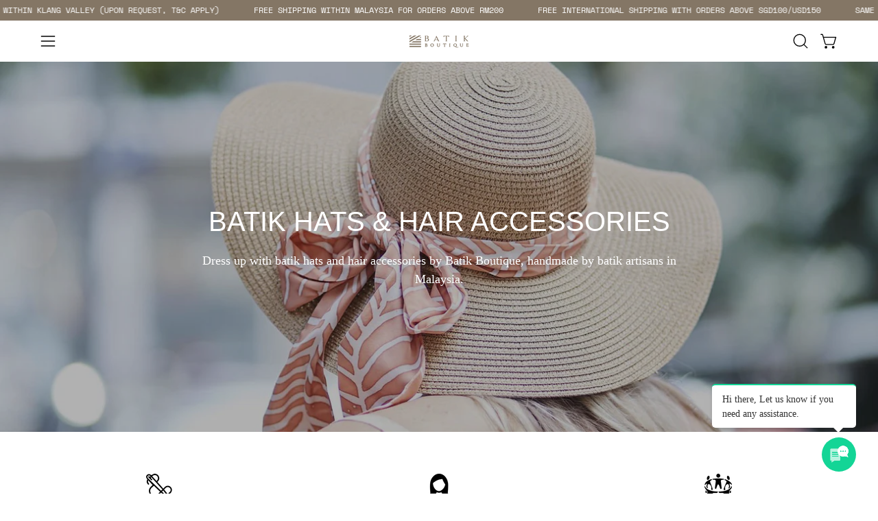

--- FILE ---
content_type: text/html; charset=utf-8
request_url: https://batikboutique.com/collections/batik-hats-hair-accessories?page=1
body_size: 74294
content:
<!doctype html>
<html class="no-touch page-loading" lang="en">
  <head><meta charset="utf-8">
<meta http-equiv="X-UA-Compatible" content="IE=edge">
<meta name="viewport" content="width=device-width, height=device-height, initial-scale=1.0, minimum-scale=1.0">
<link rel="canonical" href="https://batikboutique.com/collections/batik-hats-hair-accessories"><link rel="preload" as="image" href="//batikboutique.com/cdn/shop/t/75/assets/loading.svg?v=91665432863842511931762843383"><style data-shopify>

  html:not(.page-loading) .loading-overlay { opacity: 0; visibility: hidden; pointer-events: none; animation: fadeOut 1s ease; transition: visibility 0s linear 1s; }

  .loading-overlay { position: fixed; top: 0; left: 0; z-index: 99999; width: 100vw; height: 100vh; display: flex; align-items: center; justify-content: center; background: var(--overlay-bg, var(--COLOR-BLACK-WHITE)); }</style><style data-shopify>.loader__image__holder { position: absolute; top: 0; left: 0; width: 100%; height: 100%; font-size: 0; display: none; align-items: center; justify-content: center; animation: pulse-loading 2s infinite ease-in-out; }
    .loader__image__holder:has(.loader__image--fallback) { animation: none; }
    .loading-image .loader__image__holder { display: flex; }
    .loader__image { max-width: 60px; height: auto; object-fit: contain; }
    .loading-image .loader__image--fallback { width: 150px; height: 150px; max-width: 150px; mask: var(--loading-svg) center center/contain no-repeat; background: var(--overlay-bg-svg, var(--COLOR-WHITE-BLACK)); }</style><script>
    const loadingAppearance = "once";
    const loaded = sessionStorage.getItem('loaded');

    if (loadingAppearance === 'once') {
      if (loaded === null) {
        sessionStorage.setItem('loaded', true);
        document.documentElement.classList.add('loading-image');
      }
    } else {
      document.documentElement.classList.add('loading-image');
    }
  </script><link rel="shortcut icon" href="//batikboutique.com/cdn/shop/files/BB-Favicon_32x32.png?v=1644371812" type="image/png">
<title>Batik Hats &amp; Hair Accessories | Batik Malaysia
  
  
   &ndash; Batik Boutique</title><meta name="description" content="Dress up stylishly with batik hats and hair accessories by Batik Boutique, handmade by batik artisans in Malaysia.">

<meta property="og:site_name" content="Batik Boutique">
<meta property="og:url" content="https://batikboutique.com/collections/batik-hats-hair-accessories">
<meta property="og:title" content="Batik Hats &amp; Hair Accessories | Batik Malaysia">
<meta property="og:type" content="product.group">
<meta property="og:description" content="Dress up stylishly with batik hats and hair accessories by Batik Boutique, handmade by batik artisans in Malaysia."><meta property="og:image" content="http://batikboutique.com/cdn/shop/collections/Batik_Hats_Hair_Accessories_-_Batik_Boutique-3087206_a46b254a-58a9-4934-a545-ad789345b9a5.jpg?v=1763966535">
  <meta property="og:image:secure_url" content="https://batikboutique.com/cdn/shop/collections/Batik_Hats_Hair_Accessories_-_Batik_Boutique-3087206_a46b254a-58a9-4934-a545-ad789345b9a5.jpg?v=1763966535">
  <meta property="og:image:width" content="1600">
  <meta property="og:image:height" content="907"><meta name="twitter:card" content="summary_large_image">
<meta name="twitter:title" content="Batik Hats &amp; Hair Accessories | Batik Malaysia">
<meta name="twitter:description" content="Dress up stylishly with batik hats and hair accessories by Batik Boutique, handmade by batik artisans in Malaysia."><style data-shopify>
    
    
    @font-face {
  font-family: Pacifico;
  font-weight: 400;
  font-style: normal;
  font-display: swap;
  src: url("//batikboutique.com/cdn/fonts/pacifico/pacifico_n4.70d15be9aa2255257fe626d87fbc1ed38436b047.woff2") format("woff2"),
       url("//batikboutique.com/cdn/fonts/pacifico/pacifico_n4.a3007cff6385e4e75c208a720cd121ff3558d293.woff") format("woff");
}


    
      
    

    

    
      
    

    

    

    

    

    
      
    

    

    
      :root,
      .color-scheme-1 {--COLOR-BODY-BG-OPPOSITE-ALPHA-25: rgba(0, 0, 0, 0.25);
        --COLOR-PRIMARY-OPPOSITE: #ffffff;
        --COLOR-PRIMARY-LIGHTEN-DARKEN-ALPHA-20: rgba(26, 26, 26, 0.2);
        --COLOR-PRIMARY-LIGHTEN-DARKEN-ALPHA-30: rgba(26, 26, 26, 0.3);

        --PRIMARY-BUTTONS-COLOR-BG: #000000;
        --PRIMARY-BUTTONS-COLOR-TEXT: #ffffff;
        --PRIMARY-BUTTONS-COLOR-TEXT-ALPHA-10: rgba(255, 255, 255, 0.1);
        --PRIMARY-BUTTONS-COLOR-BORDER: #000000;
        --PRIMARY-BUTTONS-COLOR-HOVER: rgba(255, 255, 255, 0.5);

        --PRIMARY-BUTTONS-COLOR-LIGHTEN-DARKEN: #1a1a1a;

        --PRIMARY-BUTTONS-COLOR-ALPHA-05: rgba(0, 0, 0, 0.05);
        --PRIMARY-BUTTONS-COLOR-ALPHA-10: rgba(0, 0, 0, 0.1);
        --PRIMARY-BUTTONS-COLOR-ALPHA-50: rgba(0, 0, 0, 0.5);--COLOR-SECONDARY-OPPOSITE: #ffffff;
        --COLOR-SECONDARY-OPPOSITE-ALPHA-20: rgba(255, 255, 255, 0.2);
        --COLOR-SECONDARY-LIGHTEN-DARKEN-ALPHA-20: rgba(157, 143, 127, 0.2);
        --COLOR-SECONDARY-LIGHTEN-DARKEN-ALPHA-30: rgba(157, 143, 127, 0.3);

        --SECONDARY-BUTTONS-COLOR-BG: #847665;
        --SECONDARY-BUTTONS-COLOR-TEXT: #ffffff;
        --SECONDARY-BUTTONS-COLOR-TEXT-ALPHA-10: rgba(255, 255, 255, 0.1);
        --SECONDARY-BUTTONS-COLOR-BORDER: #847665;

        --SECONDARY-BUTTONS-COLOR-ALPHA-05: rgba(132, 118, 101, 0.05);
        --SECONDARY-BUTTONS-COLOR-ALPHA-10: rgba(132, 118, 101, 0.1);
        --SECONDARY-BUTTONS-COLOR-ALPHA-50: rgba(132, 118, 101, 0.5);--OUTLINE-BUTTONS-PRIMARY-BG: transparent;
        --OUTLINE-BUTTONS-PRIMARY-TEXT: #000000;
        --OUTLINE-BUTTONS-PRIMARY-TEXT-ALPHA-10: rgba(0, 0, 0, 0.1);
        --OUTLINE-BUTTONS-PRIMARY-BORDER: #000000;
        --OUTLINE-BUTTONS-PRIMARY-BG-HOVER: rgba(26, 26, 26, 0.2);

        --OUTLINE-BUTTONS-SECONDARY-BG: transparent;
        --OUTLINE-BUTTONS-SECONDARY-TEXT: #847665;
        --OUTLINE-BUTTONS-SECONDARY-TEXT-ALPHA-10: rgba(132, 118, 101, 0.1);
        --OUTLINE-BUTTONS-SECONDARY-BORDER: #847665;
        --OUTLINE-BUTTONS-SECONDARY-BG-HOVER: rgba(157, 143, 127, 0.2);

        --OUTLINE-BUTTONS-WHITE-BG: transparent;
        --OUTLINE-BUTTONS-WHITE-TEXT: #ffffff;
        --OUTLINE-BUTTONS-WHITE-TEXT-ALPHA-10: rgba(255, 255, 255, 0.1);
        --OUTLINE-BUTTONS-WHITE-BORDER: #ffffff;

        --OUTLINE-BUTTONS-BLACK-BG: transparent;
        --OUTLINE-BUTTONS-BLACK-TEXT: #000000;
        --OUTLINE-BUTTONS-BLACK-TEXT-ALPHA-10: rgba(0, 0, 0, 0.1);
        --OUTLINE-BUTTONS-BLACK-BORDER: #000000;--OUTLINE-SOLID-BUTTONS-PRIMARY-BG: #000000;
        --OUTLINE-SOLID-BUTTONS-PRIMARY-TEXT: #ffffff;
        --OUTLINE-SOLID-BUTTONS-PRIMARY-TEXT-ALPHA-10: rgba(255, 255, 255, 0.1);
        --OUTLINE-SOLID-BUTTONS-PRIMARY-BORDER: #ffffff;
        --OUTLINE-SOLID-BUTTONS-PRIMARY-BG-HOVER: rgba(255, 255, 255, 0.2);

        --OUTLINE-SOLID-BUTTONS-SECONDARY-BG: #847665;
        --OUTLINE-SOLID-BUTTONS-SECONDARY-TEXT: #ffffff;
        --OUTLINE-SOLID-BUTTONS-SECONDARY-TEXT-ALPHA-10: rgba(255, 255, 255, 0.1);
        --OUTLINE-SOLID-BUTTONS-SECONDARY-BORDER: #ffffff;
        --OUTLINE-SOLID-BUTTONS-SECONDARY-BG-HOVER: rgba(255, 255, 255, 0.2);

        --OUTLINE-SOLID-BUTTONS-WHITE-BG: #ffffff;
        --OUTLINE-SOLID-BUTTONS-WHITE-TEXT: #000000;
        --OUTLINE-SOLID-BUTTONS-WHITE-TEXT-ALPHA-10: rgba(0, 0, 0, 0.1);
        --OUTLINE-SOLID-BUTTONS-WHITE-BORDER: #000000;

        --OUTLINE-SOLID-BUTTONS-BLACK-BG: #000000;
        --OUTLINE-SOLID-BUTTONS-BLACK-TEXT: #ffffff;
        --OUTLINE-SOLID-BUTTONS-BLACK-TEXT-ALPHA-10: rgba(255, 255, 255, 0.1);
        --OUTLINE-SOLID-BUTTONS-BLACK-BORDER: #ffffff;--COLOR-HEADING: #0b0b0b;
        --COLOR-TEXT: #0b0b0b;
        --COLOR-TEXT-DARKEN: #000000;
        --COLOR-TEXT-LIGHTEN: #3e3e3e;
        --COLOR-TEXT-ALPHA-5: rgba(11, 11, 11, 0.05);
        --COLOR-TEXT-ALPHA-8: rgba(11, 11, 11, 0.08);
        --COLOR-TEXT-ALPHA-10: rgba(11, 11, 11, 0.1);
        --COLOR-TEXT-ALPHA-15: rgba(11, 11, 11, 0.15);
        --COLOR-TEXT-ALPHA-20: rgba(11, 11, 11, 0.2);
        --COLOR-TEXT-ALPHA-25: rgba(11, 11, 11, 0.25);
        --COLOR-TEXT-ALPHA-50: rgba(11, 11, 11, 0.5);
        --COLOR-TEXT-ALPHA-60: rgba(11, 11, 11, 0.6);
        --COLOR-TEXT-ALPHA-85: rgba(11, 11, 11, 0.85);

        --COLOR-BG-RGB: 255, 255, 255;
        --COLOR-BG-GRADIENT: #ffffff;
        --COLOR-BG: #ffffff;
        --COLOR-BG-ALPHA-25: rgba(255, 255, 255, 0.25);
        --COLOR-BG-ALPHA-35: rgba(255, 255, 255, 0.35);
        --COLOR-BG-ALPHA-60: rgba(255, 255, 255, 0.6);
        --COLOR-BG-ALPHA-65: rgba(255, 255, 255, 0.65);
        --COLOR-BG-ALPHA-85: rgba(255, 255, 255, 0.85);
        --COLOR-BG-DARKEN: #e6e6e6;
        --COLOR-BG-LIGHTEN-DARKEN: #e6e6e6;
        --COLOR-BG-LIGHTEN-DARKEN-SHIMMER-BG: #fafafa;
        --COLOR-BG-LIGHTEN-DARKEN-SHIMMER-EFFECT: #f5f5f5;
        --COLOR-BG-LIGHTEN-DARKEN-SHIMMER-ENHANCEMENT: #000000;
        --COLOR-BG-LIGHTEN-DARKEN-FOREGROUND: #f7f7f7;
        --COLOR-BG-LIGHTEN-DARKEN-HIGHLIGHT: #d9d9d9;
        --COLOR-BG-LIGHTEN-DARKEN-SEARCH-LOADER: #cccccc;
        --COLOR-BG-LIGHTEN-DARKEN-SEARCH-LOADER-LINE: #e6e6e6;
        --COLOR-BG-LIGHTEN-DARKEN-2: #cdcdcd;
        --COLOR-BG-LIGHTEN-DARKEN-3: #c0c0c0;
        --COLOR-BG-LIGHTEN-DARKEN-4: #b3b3b3;
        --COLOR-BG-LIGHTEN-DARKEN-5: #a6a6a6;
        --COLOR-BG-LIGHTEN-DARKEN-6: #9a9a9a;
        --COLOR-BG-LIGHTEN-DARKEN-CONTRAST: #b3b3b3;
        --COLOR-BG-LIGHTEN-DARKEN-CONTRAST-2: #a6a6a6;
        --COLOR-BG-LIGHTEN-DARKEN-CONTRAST-3: #999999;
        --COLOR-BG-LIGHTEN-DARKEN-CONTRAST-4: #8c8c8c;
        --COLOR-BG-LIGHTEN-DARKEN-CONTRAST-5: #808080;
        --COLOR-BG-LIGHTEN-DARKEN-CONTRAST-6: #737373;

        --COLOR-INPUT-BG: #ffffff;

        --COLOR-ACCENT: #fff7f2;
        --COLOR-ACCENT-TEXT: #000;
        --COLOR-ACCENT-OPPOSITE: #000000;
        --COLOR-ACCENT-MIX-ALPHA: rgba(128, 124, 121, 0.25);

        --COLOR-BORDER: #000000;
        --COLOR-BORDER-ALPHA-15: rgba(0, 0, 0, 0.15);
        --COLOR-BORDER-ALPHA-30: rgba(0, 0, 0, 0.3);
        --COLOR-BORDER-ALPHA-50: rgba(0, 0, 0, 0.5);
        --COLOR-BORDER-ALPHA-65: rgba(0, 0, 0, 0.65);
        --COLOR-BORDER-LIGHTEN-DARKEN: #4d4d4d;
        --COLOR-BORDER-HAIRLINE: #f7f7f7;
        --COLOR-LINK: #000000;
        --COLOR-BG-OVERLAY: rgba(0, 0, 0, 0.15);--COLOR-QUICK-ADD-BG: #ffffff;
        --COLOR-QUICK-ADD-TEXT: #000000;--COLOR-UPSELLS-BG: #f7f6f4;
        --COLOR-UPSELLS-TEXT: #0b0b0b;
        --COLOR-UPSELLS-TEXT-LIGHTEN: #3e3e3e;
        --COLOR-UPSELLS-DISABLED-GREY-DARKEN: rgba(11, 11, 11, 0.45);
        --UPSELLS-HEIGHT: 155px;
        --UPSELLS-IMAGE-WIDTH: 20%;

        --COLOR-DISABLED-GREY: rgba(11, 11, 11, 0.05);
        --COLOR-DISABLED-GREY-DARKEN: rgba(11, 11, 11, 0.45);

        /* Dynamic color variables */
        --bg: var(--COLOR-BG-GRADIENT, var(--COLOR-BG));
        --text: var(--COLOR-TEXT);
        --heading: var(--COLOR-HEADING);
        --accent: var(--COLOR-ACCENT);
        --border: var(--COLOR-BORDER);
        --bg-alpha-25: var(--COLOR-BG-ALPHA-25);
        --bg-alpha-35: var(--COLOR-BG-ALPHA-35);
        --bg-alpha-60: var(--COLOR-BG-ALPHA-60);
        --bg-darken: var(--COLOR-BG-DARKEN);
        --bg-lighten-darken: var(--COLOR-BG-LIGHTEN-DARKEN);
        --bg-lighten-darken-shimmer-bg: var(--COLOR-BG-LIGHTEN-DARKEN-SHIMMER-BG);
        --bg-lighten-darken-shimmer-effect: var(--COLOR-BG-LIGHTEN-DARKEN-SHIMMER-EFFECT);
        --bg-lighten-darken-shimmer-enhancement: var(--COLOR-BG-LIGHTEN-DARKEN-SHIMMER-ENHANCEMENT);
        --bg-lighten-darken-foreground: var(--COLOR-BG-LIGHTEN-DARKEN-FOREGROUND);
        --bg-lighten-darken-highlight: var(--COLOR-BG-LIGHTEN-DARKEN-HIGHLIGHT);
        --bg-lighten-darken-search-loader: var(--COLOR-BG-LIGHTEN-DARKEN-SEARCH-LOADER);
        --bg-lighten-darken-search-loader-line: var(--COLOR-BG-LIGHTEN-DARKEN-SEARCH-LOADER-LINE);
        --bg-lighten-darken-contrast: var(--COLOR-BG-LIGHTEN-DARKEN-CONTRAST);
        --overlay: #0000004d;
        --bg-overlay: rgba(255, 255, 255, 0.5);
        --link: var(--COLOR-LINK);
        --text-darken: var(--COLOR-TEXT-DARKEN);
        --text-lighten: var(--COLOR-TEXT-LIGHTEN);
        --text-alpha-5: var(--COLOR-TEXT-ALPHA-5);
        --text-alpha-8: var(--COLOR-TEXT-ALPHA-8);
        --text-alpha-10: var(--COLOR-TEXT-ALPHA-10);
        --text-alpha-15: var(--COLOR-TEXT-ALPHA-15);
        --text-alpha-25: var(--COLOR-TEXT-ALPHA-25);
        --text-alpha-50: var(--COLOR-TEXT-ALPHA-50);
        --text-alpha-60: var(--COLOR-TEXT-ALPHA-60);
        --text-alpha-85: var(--COLOR-TEXT-ALPHA-85);
        --accent-text: var(--COLOR-ACCENT-TEXT);
        --sale-bg: var(--COLOR-SALE-BG);
        --sale-text: var(--COLOR-SALE-TEXT);
        --custom-bg: var(--COLOR-CUSTOM-BG);
        --custom-text: var(--COLOR-CUSTOM-TEXT);
        --sold-bg: var(--COLOR-SOLD-BG);
        --sold-text: var(--COLOR-SOLD-TEXT);
        --saving-bg: var(--COLOR-SAVING-BG);
        --saving-text: var(--COLOR-SAVING-TEXT);
        --input-bg: var(--COLOR-INPUT-BG);
        --border-alpha-15: var(--COLOR-BORDER-ALPHA-15);
        --border-alpha-30: var(--COLOR-BORDER-ALPHA-30);
        --border-alpha-50: var(--COLOR-BORDER-ALPHA-50);
        --border-alpha-65: var(--COLOR-BORDER-ALPHA-65);
        --border-lighten-darken: var(--COLOR-BORDER-LIGHTEN-DARKEN);
        --hairline: var(--COLOR-BORDER-HAIRLINE);
        --error: var(--COLOR-ERROR);
        --error-bg: var(--COLOR-ERROR-BG);
        --success: var(--COLOR-SUCCESS);
        --success-bg: var(--COLOR-SUCCESS-BG);
        --disabled-grey: var(--COLOR-DISABLED-GREY);
        --disabled-grey-darken: var(--COLOR-DISABLED-GREY-DARKEN);
        --white: var(--COLOR-WHITE);
        --white-darken: var(--COLOR-WHITE-DARKEN);
        --white-alpha-10: var(--COLOR-WHITE-ALPHA-10);
        --white-alpha-20: var(--COLOR-WHITE-ALPHA-20);
        --white-alpha-25: var(--COLOR-WHITE-ALPHA-25);
        --white-alpha-50: var(--COLOR-WHITE-ALPHA-50);
        --white-alpha-60: var(--COLOR-WHITE-ALPHA-60);
        --black: var(--COLOR-BLACK);
        --black-lighten: var(--COLOR-BLACK-LIGHTEN);
        --black-alpha-05: var(--COLOR-BLACK-ALPHA-05);
        --black-alpha-10: var(--COLOR-BLACK-ALPHA-10);
        --black-alpha-20: var(--COLOR-BLACK-ALPHA-20);
        --black-alpha-25: var(--COLOR-BLACK-ALPHA-25);
        --black-alpha-50: var(--COLOR-BLACK-ALPHA-50);
        --black-alpha-60: var(--COLOR-BLACK-ALPHA-60);
        --upsells-bg: var(--COLOR-UPSELLS-BG);
        --upsells-text: var(--COLOR-UPSELLS-TEXT);
        --upsells-text-lighten: var(--COLOR-UPSELLS-TEXT-LIGHTEN);
        --upsells-disabled-grey-darken: var(--COLOR-UPSELLS-DISABLED-GREY-DARKEN);
      }
    
      
      .color-scheme-2 {--COLOR-BODY-BG-OPPOSITE-ALPHA-25: rgba(255, 255, 255, 0.25);
        --COLOR-PRIMARY-OPPOSITE: #000000;
        --COLOR-PRIMARY-LIGHTEN-DARKEN-ALPHA-20: rgba(226, 222, 214, 0.2);
        --COLOR-PRIMARY-LIGHTEN-DARKEN-ALPHA-30: rgba(226, 222, 214, 0.3);

        --PRIMARY-BUTTONS-COLOR-BG: #f7f6f4;
        --PRIMARY-BUTTONS-COLOR-TEXT: #000000;
        --PRIMARY-BUTTONS-COLOR-TEXT-ALPHA-10: rgba(0, 0, 0, 0.1);
        --PRIMARY-BUTTONS-COLOR-BORDER: #f7f6f4;
        --PRIMARY-BUTTONS-COLOR-HOVER: rgba(0, 0, 0, 0.2);

        --PRIMARY-BUTTONS-COLOR-LIGHTEN-DARKEN: #e2ded6;

        --PRIMARY-BUTTONS-COLOR-ALPHA-05: rgba(247, 246, 244, 0.05);
        --PRIMARY-BUTTONS-COLOR-ALPHA-10: rgba(247, 246, 244, 0.1);
        --PRIMARY-BUTTONS-COLOR-ALPHA-50: rgba(247, 246, 244, 0.5);--COLOR-SECONDARY-OPPOSITE: #ffffff;
        --COLOR-SECONDARY-OPPOSITE-ALPHA-20: rgba(255, 255, 255, 0.2);
        --COLOR-SECONDARY-LIGHTEN-DARKEN-ALPHA-20: rgba(37, 37, 37, 0.2);
        --COLOR-SECONDARY-LIGHTEN-DARKEN-ALPHA-30: rgba(37, 37, 37, 0.3);

        --SECONDARY-BUTTONS-COLOR-BG: #0b0b0b;
        --SECONDARY-BUTTONS-COLOR-TEXT: #ffffff;
        --SECONDARY-BUTTONS-COLOR-TEXT-ALPHA-10: rgba(255, 255, 255, 0.1);
        --SECONDARY-BUTTONS-COLOR-BORDER: #0b0b0b;

        --SECONDARY-BUTTONS-COLOR-ALPHA-05: rgba(11, 11, 11, 0.05);
        --SECONDARY-BUTTONS-COLOR-ALPHA-10: rgba(11, 11, 11, 0.1);
        --SECONDARY-BUTTONS-COLOR-ALPHA-50: rgba(11, 11, 11, 0.5);--OUTLINE-BUTTONS-PRIMARY-BG: transparent;
        --OUTLINE-BUTTONS-PRIMARY-TEXT: #f7f6f4;
        --OUTLINE-BUTTONS-PRIMARY-TEXT-ALPHA-10: rgba(247, 246, 244, 0.1);
        --OUTLINE-BUTTONS-PRIMARY-BORDER: #f7f6f4;
        --OUTLINE-BUTTONS-PRIMARY-BG-HOVER: rgba(226, 222, 214, 0.2);

        --OUTLINE-BUTTONS-SECONDARY-BG: transparent;
        --OUTLINE-BUTTONS-SECONDARY-TEXT: #0b0b0b;
        --OUTLINE-BUTTONS-SECONDARY-TEXT-ALPHA-10: rgba(11, 11, 11, 0.1);
        --OUTLINE-BUTTONS-SECONDARY-BORDER: #0b0b0b;
        --OUTLINE-BUTTONS-SECONDARY-BG-HOVER: rgba(37, 37, 37, 0.2);

        --OUTLINE-BUTTONS-WHITE-BG: transparent;
        --OUTLINE-BUTTONS-WHITE-TEXT: #ffffff;
        --OUTLINE-BUTTONS-WHITE-TEXT-ALPHA-10: rgba(255, 255, 255, 0.1);
        --OUTLINE-BUTTONS-WHITE-BORDER: #ffffff;

        --OUTLINE-BUTTONS-BLACK-BG: transparent;
        --OUTLINE-BUTTONS-BLACK-TEXT: #000000;
        --OUTLINE-BUTTONS-BLACK-TEXT-ALPHA-10: rgba(0, 0, 0, 0.1);
        --OUTLINE-BUTTONS-BLACK-BORDER: #000000;--OUTLINE-SOLID-BUTTONS-PRIMARY-BG: #f7f6f4;
        --OUTLINE-SOLID-BUTTONS-PRIMARY-TEXT: #000000;
        --OUTLINE-SOLID-BUTTONS-PRIMARY-TEXT-ALPHA-10: rgba(0, 0, 0, 0.1);
        --OUTLINE-SOLID-BUTTONS-PRIMARY-BORDER: #000000;
        --OUTLINE-SOLID-BUTTONS-PRIMARY-BG-HOVER: rgba(0, 0, 0, 0.2);

        --OUTLINE-SOLID-BUTTONS-SECONDARY-BG: #0b0b0b;
        --OUTLINE-SOLID-BUTTONS-SECONDARY-TEXT: #ffffff;
        --OUTLINE-SOLID-BUTTONS-SECONDARY-TEXT-ALPHA-10: rgba(255, 255, 255, 0.1);
        --OUTLINE-SOLID-BUTTONS-SECONDARY-BORDER: #ffffff;
        --OUTLINE-SOLID-BUTTONS-SECONDARY-BG-HOVER: rgba(255, 255, 255, 0.2);

        --OUTLINE-SOLID-BUTTONS-WHITE-BG: #ffffff;
        --OUTLINE-SOLID-BUTTONS-WHITE-TEXT: #000000;
        --OUTLINE-SOLID-BUTTONS-WHITE-TEXT-ALPHA-10: rgba(0, 0, 0, 0.1);
        --OUTLINE-SOLID-BUTTONS-WHITE-BORDER: #000000;

        --OUTLINE-SOLID-BUTTONS-BLACK-BG: #000000;
        --OUTLINE-SOLID-BUTTONS-BLACK-TEXT: #ffffff;
        --OUTLINE-SOLID-BUTTONS-BLACK-TEXT-ALPHA-10: rgba(255, 255, 255, 0.1);
        --OUTLINE-SOLID-BUTTONS-BLACK-BORDER: #ffffff;--COLOR-HEADING: #ffffff;
        --COLOR-TEXT: #ffffff;
        --COLOR-TEXT-DARKEN: #cccccc;
        --COLOR-TEXT-LIGHTEN: #ffffff;
        --COLOR-TEXT-ALPHA-5: rgba(255, 255, 255, 0.05);
        --COLOR-TEXT-ALPHA-8: rgba(255, 255, 255, 0.08);
        --COLOR-TEXT-ALPHA-10: rgba(255, 255, 255, 0.1);
        --COLOR-TEXT-ALPHA-15: rgba(255, 255, 255, 0.15);
        --COLOR-TEXT-ALPHA-20: rgba(255, 255, 255, 0.2);
        --COLOR-TEXT-ALPHA-25: rgba(255, 255, 255, 0.25);
        --COLOR-TEXT-ALPHA-50: rgba(255, 255, 255, 0.5);
        --COLOR-TEXT-ALPHA-60: rgba(255, 255, 255, 0.6);
        --COLOR-TEXT-ALPHA-85: rgba(255, 255, 255, 0.85);

        --COLOR-BG-RGB: 132, 118, 101;
        --COLOR-BG-GRADIENT: #847665;
        --COLOR-BG: #847665;
        --COLOR-BG-ALPHA-25: rgba(132, 118, 101, 0.25);
        --COLOR-BG-ALPHA-35: rgba(132, 118, 101, 0.35);
        --COLOR-BG-ALPHA-60: rgba(132, 118, 101, 0.6);
        --COLOR-BG-ALPHA-65: rgba(132, 118, 101, 0.65);
        --COLOR-BG-ALPHA-85: rgba(132, 118, 101, 0.85);
        --COLOR-BG-DARKEN: #675c4f;
        --COLOR-BG-LIGHTEN-DARKEN: #9d8f7f;
        --COLOR-BG-LIGHTEN-DARKEN-SHIMMER-BG: #928371;
        --COLOR-BG-LIGHTEN-DARKEN-SHIMMER-EFFECT: #968876;
        --COLOR-BG-LIGHTEN-DARKEN-SHIMMER-ENHANCEMENT: #ffffff;
        --COLOR-BG-LIGHTEN-DARKEN-FOREGROUND: #9d8f7f;
        --COLOR-BG-LIGHTEN-DARKEN-HIGHLIGHT: #a89c8d;
        --COLOR-BG-LIGHTEN-DARKEN-SEARCH-LOADER: #b3a99c;
        --COLOR-BG-LIGHTEN-DARKEN-SEARCH-LOADER-LINE: #9d8f7f;
        --COLOR-BG-LIGHTEN-DARKEN-2: #847665;
        --COLOR-BG-LIGHTEN-DARKEN-3: #76695a;
        --COLOR-BG-LIGHTEN-DARKEN-4: #675c4f;
        --COLOR-BG-LIGHTEN-DARKEN-5: #594f44;
        --COLOR-BG-LIGHTEN-DARKEN-6: #4a4239;
        --COLOR-BG-LIGHTEN-DARKEN-CONTRAST: #c9c2b9;
        --COLOR-BG-LIGHTEN-DARKEN-CONTRAST-2: #d4cec7;
        --COLOR-BG-LIGHTEN-DARKEN-CONTRAST-3: #dfdbd6;
        --COLOR-BG-LIGHTEN-DARKEN-CONTRAST-4: #eae8e4;
        --COLOR-BG-LIGHTEN-DARKEN-CONTRAST-5: #f5f4f3;
        --COLOR-BG-LIGHTEN-DARKEN-CONTRAST-6: #ffffff;

        --COLOR-INPUT-BG: #847665;

        --COLOR-ACCENT: #d02e2e;
        --COLOR-ACCENT-TEXT: #fff;
        --COLOR-ACCENT-OPPOSITE: #ffffff;
        --COLOR-ACCENT-MIX-ALPHA: rgba(232, 151, 151, 0.25);

        --COLOR-BORDER: #000000;
        --COLOR-BORDER-ALPHA-15: rgba(0, 0, 0, 0.15);
        --COLOR-BORDER-ALPHA-30: rgba(0, 0, 0, 0.3);
        --COLOR-BORDER-ALPHA-50: rgba(0, 0, 0, 0.5);
        --COLOR-BORDER-ALPHA-65: rgba(0, 0, 0, 0.65);
        --COLOR-BORDER-LIGHTEN-DARKEN: #4d4d4d;
        --COLOR-BORDER-HAIRLINE: #7b6e5e;
        --COLOR-LINK: #000000;
        --COLOR-BG-OVERLAY: rgba(0, 0, 0, 0.15);--COLOR-QUICK-ADD-BG: #ffffff;
        --COLOR-QUICK-ADD-TEXT: #000000;--COLOR-UPSELLS-BG: #847665;
        --COLOR-UPSELLS-TEXT: #ffffff;
        --COLOR-UPSELLS-TEXT-LIGHTEN: #ffffff;
        --COLOR-UPSELLS-DISABLED-GREY-DARKEN: rgba(255, 255, 255, 0.45);
        --UPSELLS-HEIGHT: 155px;
        --UPSELLS-IMAGE-WIDTH: 20%;

        --COLOR-DISABLED-GREY: rgba(255, 255, 255, 0.05);
        --COLOR-DISABLED-GREY-DARKEN: rgba(255, 255, 255, 0.45);

        /* Dynamic color variables */
        --bg: var(--COLOR-BG-GRADIENT, var(--COLOR-BG));
        --text: var(--COLOR-TEXT);
        --heading: var(--COLOR-HEADING);
        --accent: var(--COLOR-ACCENT);
        --border: var(--COLOR-BORDER);
        --bg-alpha-25: var(--COLOR-BG-ALPHA-25);
        --bg-alpha-35: var(--COLOR-BG-ALPHA-35);
        --bg-alpha-60: var(--COLOR-BG-ALPHA-60);
        --bg-darken: var(--COLOR-BG-DARKEN);
        --bg-lighten-darken: var(--COLOR-BG-LIGHTEN-DARKEN);
        --bg-lighten-darken-shimmer-bg: var(--COLOR-BG-LIGHTEN-DARKEN-SHIMMER-BG);
        --bg-lighten-darken-shimmer-effect: var(--COLOR-BG-LIGHTEN-DARKEN-SHIMMER-EFFECT);
        --bg-lighten-darken-shimmer-enhancement: var(--COLOR-BG-LIGHTEN-DARKEN-SHIMMER-ENHANCEMENT);
        --bg-lighten-darken-foreground: var(--COLOR-BG-LIGHTEN-DARKEN-FOREGROUND);
        --bg-lighten-darken-highlight: var(--COLOR-BG-LIGHTEN-DARKEN-HIGHLIGHT);
        --bg-lighten-darken-search-loader: var(--COLOR-BG-LIGHTEN-DARKEN-SEARCH-LOADER);
        --bg-lighten-darken-search-loader-line: var(--COLOR-BG-LIGHTEN-DARKEN-SEARCH-LOADER-LINE);
        --bg-lighten-darken-contrast: var(--COLOR-BG-LIGHTEN-DARKEN-CONTRAST);
        --overlay: #0000004d;
        --bg-overlay: rgba(0, 0, 0, 0.5);
        --link: var(--COLOR-LINK);
        --text-darken: var(--COLOR-TEXT-DARKEN);
        --text-lighten: var(--COLOR-TEXT-LIGHTEN);
        --text-alpha-5: var(--COLOR-TEXT-ALPHA-5);
        --text-alpha-8: var(--COLOR-TEXT-ALPHA-8);
        --text-alpha-10: var(--COLOR-TEXT-ALPHA-10);
        --text-alpha-15: var(--COLOR-TEXT-ALPHA-15);
        --text-alpha-25: var(--COLOR-TEXT-ALPHA-25);
        --text-alpha-50: var(--COLOR-TEXT-ALPHA-50);
        --text-alpha-60: var(--COLOR-TEXT-ALPHA-60);
        --text-alpha-85: var(--COLOR-TEXT-ALPHA-85);
        --accent-text: var(--COLOR-ACCENT-TEXT);
        --sale-bg: var(--COLOR-SALE-BG);
        --sale-text: var(--COLOR-SALE-TEXT);
        --custom-bg: var(--COLOR-CUSTOM-BG);
        --custom-text: var(--COLOR-CUSTOM-TEXT);
        --sold-bg: var(--COLOR-SOLD-BG);
        --sold-text: var(--COLOR-SOLD-TEXT);
        --saving-bg: var(--COLOR-SAVING-BG);
        --saving-text: var(--COLOR-SAVING-TEXT);
        --input-bg: var(--COLOR-INPUT-BG);
        --border-alpha-15: var(--COLOR-BORDER-ALPHA-15);
        --border-alpha-30: var(--COLOR-BORDER-ALPHA-30);
        --border-alpha-50: var(--COLOR-BORDER-ALPHA-50);
        --border-alpha-65: var(--COLOR-BORDER-ALPHA-65);
        --border-lighten-darken: var(--COLOR-BORDER-LIGHTEN-DARKEN);
        --hairline: var(--COLOR-BORDER-HAIRLINE);
        --error: var(--COLOR-ERROR);
        --error-bg: var(--COLOR-ERROR-BG);
        --success: var(--COLOR-SUCCESS);
        --success-bg: var(--COLOR-SUCCESS-BG);
        --disabled-grey: var(--COLOR-DISABLED-GREY);
        --disabled-grey-darken: var(--COLOR-DISABLED-GREY-DARKEN);
        --white: var(--COLOR-WHITE);
        --white-darken: var(--COLOR-WHITE-DARKEN);
        --white-alpha-10: var(--COLOR-WHITE-ALPHA-10);
        --white-alpha-20: var(--COLOR-WHITE-ALPHA-20);
        --white-alpha-25: var(--COLOR-WHITE-ALPHA-25);
        --white-alpha-50: var(--COLOR-WHITE-ALPHA-50);
        --white-alpha-60: var(--COLOR-WHITE-ALPHA-60);
        --black: var(--COLOR-BLACK);
        --black-lighten: var(--COLOR-BLACK-LIGHTEN);
        --black-alpha-05: var(--COLOR-BLACK-ALPHA-05);
        --black-alpha-10: var(--COLOR-BLACK-ALPHA-10);
        --black-alpha-20: var(--COLOR-BLACK-ALPHA-20);
        --black-alpha-25: var(--COLOR-BLACK-ALPHA-25);
        --black-alpha-50: var(--COLOR-BLACK-ALPHA-50);
        --black-alpha-60: var(--COLOR-BLACK-ALPHA-60);
        --upsells-bg: var(--COLOR-UPSELLS-BG);
        --upsells-text: var(--COLOR-UPSELLS-TEXT);
        --upsells-text-lighten: var(--COLOR-UPSELLS-TEXT-LIGHTEN);
        --upsells-disabled-grey-darken: var(--COLOR-UPSELLS-DISABLED-GREY-DARKEN);
      }
    
      
      .color-scheme-3 {--COLOR-BODY-BG-OPPOSITE-ALPHA-25: rgba(255, 255, 255, 0.25);
        --COLOR-PRIMARY-OPPOSITE: #000000;
        --COLOR-PRIMARY-LIGHTEN-DARKEN-ALPHA-20: rgba(255, 221, 191, 0.2);
        --COLOR-PRIMARY-LIGHTEN-DARKEN-ALPHA-30: rgba(255, 221, 191, 0.3);

        --PRIMARY-BUTTONS-COLOR-BG: #fff8f2;
        --PRIMARY-BUTTONS-COLOR-TEXT: #000000;
        --PRIMARY-BUTTONS-COLOR-TEXT-ALPHA-10: rgba(0, 0, 0, 0.1);
        --PRIMARY-BUTTONS-COLOR-BORDER: #fff8f2;
        --PRIMARY-BUTTONS-COLOR-HOVER: rgba(0, 0, 0, 0.2);

        --PRIMARY-BUTTONS-COLOR-LIGHTEN-DARKEN: #ffddbf;

        --PRIMARY-BUTTONS-COLOR-ALPHA-05: rgba(255, 248, 242, 0.05);
        --PRIMARY-BUTTONS-COLOR-ALPHA-10: rgba(255, 248, 242, 0.1);
        --PRIMARY-BUTTONS-COLOR-ALPHA-50: rgba(255, 248, 242, 0.5);--COLOR-SECONDARY-OPPOSITE: #000000;
        --COLOR-SECONDARY-OPPOSITE-ALPHA-20: rgba(0, 0, 0, 0.2);
        --COLOR-SECONDARY-LIGHTEN-DARKEN-ALPHA-20: rgba(226, 222, 214, 0.2);
        --COLOR-SECONDARY-LIGHTEN-DARKEN-ALPHA-30: rgba(226, 222, 214, 0.3);

        --SECONDARY-BUTTONS-COLOR-BG: #f7f6f4;
        --SECONDARY-BUTTONS-COLOR-TEXT: #000000;
        --SECONDARY-BUTTONS-COLOR-TEXT-ALPHA-10: rgba(0, 0, 0, 0.1);
        --SECONDARY-BUTTONS-COLOR-BORDER: #f7f6f4;

        --SECONDARY-BUTTONS-COLOR-ALPHA-05: rgba(247, 246, 244, 0.05);
        --SECONDARY-BUTTONS-COLOR-ALPHA-10: rgba(247, 246, 244, 0.1);
        --SECONDARY-BUTTONS-COLOR-ALPHA-50: rgba(247, 246, 244, 0.5);--OUTLINE-BUTTONS-PRIMARY-BG: transparent;
        --OUTLINE-BUTTONS-PRIMARY-TEXT: #fff8f2;
        --OUTLINE-BUTTONS-PRIMARY-TEXT-ALPHA-10: rgba(255, 248, 242, 0.1);
        --OUTLINE-BUTTONS-PRIMARY-BORDER: #fff8f2;
        --OUTLINE-BUTTONS-PRIMARY-BG-HOVER: rgba(255, 221, 191, 0.2);

        --OUTLINE-BUTTONS-SECONDARY-BG: transparent;
        --OUTLINE-BUTTONS-SECONDARY-TEXT: #f7f6f4;
        --OUTLINE-BUTTONS-SECONDARY-TEXT-ALPHA-10: rgba(247, 246, 244, 0.1);
        --OUTLINE-BUTTONS-SECONDARY-BORDER: #f7f6f4;
        --OUTLINE-BUTTONS-SECONDARY-BG-HOVER: rgba(226, 222, 214, 0.2);

        --OUTLINE-BUTTONS-WHITE-BG: transparent;
        --OUTLINE-BUTTONS-WHITE-TEXT: #ffffff;
        --OUTLINE-BUTTONS-WHITE-TEXT-ALPHA-10: rgba(255, 255, 255, 0.1);
        --OUTLINE-BUTTONS-WHITE-BORDER: #ffffff;

        --OUTLINE-BUTTONS-BLACK-BG: transparent;
        --OUTLINE-BUTTONS-BLACK-TEXT: #000000;
        --OUTLINE-BUTTONS-BLACK-TEXT-ALPHA-10: rgba(0, 0, 0, 0.1);
        --OUTLINE-BUTTONS-BLACK-BORDER: #000000;--OUTLINE-SOLID-BUTTONS-PRIMARY-BG: #fff8f2;
        --OUTLINE-SOLID-BUTTONS-PRIMARY-TEXT: #000000;
        --OUTLINE-SOLID-BUTTONS-PRIMARY-TEXT-ALPHA-10: rgba(0, 0, 0, 0.1);
        --OUTLINE-SOLID-BUTTONS-PRIMARY-BORDER: #000000;
        --OUTLINE-SOLID-BUTTONS-PRIMARY-BG-HOVER: rgba(0, 0, 0, 0.2);

        --OUTLINE-SOLID-BUTTONS-SECONDARY-BG: #f7f6f4;
        --OUTLINE-SOLID-BUTTONS-SECONDARY-TEXT: #000000;
        --OUTLINE-SOLID-BUTTONS-SECONDARY-TEXT-ALPHA-10: rgba(0, 0, 0, 0.1);
        --OUTLINE-SOLID-BUTTONS-SECONDARY-BORDER: #000000;
        --OUTLINE-SOLID-BUTTONS-SECONDARY-BG-HOVER: rgba(0, 0, 0, 0.2);

        --OUTLINE-SOLID-BUTTONS-WHITE-BG: #ffffff;
        --OUTLINE-SOLID-BUTTONS-WHITE-TEXT: #000000;
        --OUTLINE-SOLID-BUTTONS-WHITE-TEXT-ALPHA-10: rgba(0, 0, 0, 0.1);
        --OUTLINE-SOLID-BUTTONS-WHITE-BORDER: #000000;

        --OUTLINE-SOLID-BUTTONS-BLACK-BG: #000000;
        --OUTLINE-SOLID-BUTTONS-BLACK-TEXT: #ffffff;
        --OUTLINE-SOLID-BUTTONS-BLACK-TEXT-ALPHA-10: rgba(255, 255, 255, 0.1);
        --OUTLINE-SOLID-BUTTONS-BLACK-BORDER: #ffffff;--COLOR-HEADING: #ffffff;
        --COLOR-TEXT: #ffffff;
        --COLOR-TEXT-DARKEN: #cccccc;
        --COLOR-TEXT-LIGHTEN: #ffffff;
        --COLOR-TEXT-ALPHA-5: rgba(255, 255, 255, 0.05);
        --COLOR-TEXT-ALPHA-8: rgba(255, 255, 255, 0.08);
        --COLOR-TEXT-ALPHA-10: rgba(255, 255, 255, 0.1);
        --COLOR-TEXT-ALPHA-15: rgba(255, 255, 255, 0.15);
        --COLOR-TEXT-ALPHA-20: rgba(255, 255, 255, 0.2);
        --COLOR-TEXT-ALPHA-25: rgba(255, 255, 255, 0.25);
        --COLOR-TEXT-ALPHA-50: rgba(255, 255, 255, 0.5);
        --COLOR-TEXT-ALPHA-60: rgba(255, 255, 255, 0.6);
        --COLOR-TEXT-ALPHA-85: rgba(255, 255, 255, 0.85);

        --COLOR-BG-RGB: 11, 11, 11;
        --COLOR-BG-GRADIENT: #0b0b0b;
        --COLOR-BG: #0b0b0b;
        --COLOR-BG-ALPHA-25: rgba(11, 11, 11, 0.25);
        --COLOR-BG-ALPHA-35: rgba(11, 11, 11, 0.35);
        --COLOR-BG-ALPHA-60: rgba(11, 11, 11, 0.6);
        --COLOR-BG-ALPHA-65: rgba(11, 11, 11, 0.65);
        --COLOR-BG-ALPHA-85: rgba(11, 11, 11, 0.85);
        --COLOR-BG-DARKEN: #000000;
        --COLOR-BG-LIGHTEN-DARKEN: #252525;
        --COLOR-BG-LIGHTEN-DARKEN-SHIMMER-BG: #181818;
        --COLOR-BG-LIGHTEN-DARKEN-SHIMMER-EFFECT: #1d1d1d;
        --COLOR-BG-LIGHTEN-DARKEN-SHIMMER-ENHANCEMENT: #ffffff;
        --COLOR-BG-LIGHTEN-DARKEN-FOREGROUND: #252525;
        --COLOR-BG-LIGHTEN-DARKEN-HIGHLIGHT: #313131;
        --COLOR-BG-LIGHTEN-DARKEN-SEARCH-LOADER: #3e3e3e;
        --COLOR-BG-LIGHTEN-DARKEN-SEARCH-LOADER-LINE: #252525;
        --COLOR-BG-LIGHTEN-DARKEN-2: #0c0c0c;
        --COLOR-BG-LIGHTEN-DARKEN-3: #000000;
        --COLOR-BG-LIGHTEN-DARKEN-4: #000000;
        --COLOR-BG-LIGHTEN-DARKEN-5: #000000;
        --COLOR-BG-LIGHTEN-DARKEN-6: #000000;
        --COLOR-BG-LIGHTEN-DARKEN-CONTRAST: #585858;
        --COLOR-BG-LIGHTEN-DARKEN-CONTRAST-2: #646464;
        --COLOR-BG-LIGHTEN-DARKEN-CONTRAST-3: #717171;
        --COLOR-BG-LIGHTEN-DARKEN-CONTRAST-4: #7e7e7e;
        --COLOR-BG-LIGHTEN-DARKEN-CONTRAST-5: #8b8b8b;
        --COLOR-BG-LIGHTEN-DARKEN-CONTRAST-6: #979797;

        --COLOR-INPUT-BG: #0b0b0b;

        --COLOR-ACCENT: #fff7f2;
        --COLOR-ACCENT-TEXT: #000;
        --COLOR-ACCENT-OPPOSITE: #000000;
        --COLOR-ACCENT-MIX-ALPHA: rgba(255, 251, 249, 0.25);

        --COLOR-BORDER: #f7f6f4;
        --COLOR-BORDER-ALPHA-15: rgba(247, 246, 244, 0.15);
        --COLOR-BORDER-ALPHA-30: rgba(247, 246, 244, 0.3);
        --COLOR-BORDER-ALPHA-50: rgba(247, 246, 244, 0.5);
        --COLOR-BORDER-ALPHA-65: rgba(247, 246, 244, 0.65);
        --COLOR-BORDER-LIGHTEN-DARKEN: #b7ae9b;
        --COLOR-BORDER-HAIRLINE: #030303;
        --COLOR-LINK: #ffffff;
        --COLOR-BG-OVERLAY: rgba(255, 255, 255, 0.15);--COLOR-QUICK-ADD-BG: #000000;
        --COLOR-QUICK-ADD-TEXT: #ffffff;--COLOR-UPSELLS-BG: #0b0b0b;
        --COLOR-UPSELLS-TEXT: #ffffff;
        --COLOR-UPSELLS-TEXT-LIGHTEN: #ffffff;
        --COLOR-UPSELLS-DISABLED-GREY-DARKEN: rgba(255, 255, 255, 0.45);
        --UPSELLS-HEIGHT: 155px;
        --UPSELLS-IMAGE-WIDTH: 20%;

        --COLOR-DISABLED-GREY: rgba(255, 255, 255, 0.05);
        --COLOR-DISABLED-GREY-DARKEN: rgba(255, 255, 255, 0.45);

        /* Dynamic color variables */
        --bg: var(--COLOR-BG-GRADIENT, var(--COLOR-BG));
        --text: var(--COLOR-TEXT);
        --heading: var(--COLOR-HEADING);
        --accent: var(--COLOR-ACCENT);
        --border: var(--COLOR-BORDER);
        --bg-alpha-25: var(--COLOR-BG-ALPHA-25);
        --bg-alpha-35: var(--COLOR-BG-ALPHA-35);
        --bg-alpha-60: var(--COLOR-BG-ALPHA-60);
        --bg-darken: var(--COLOR-BG-DARKEN);
        --bg-lighten-darken: var(--COLOR-BG-LIGHTEN-DARKEN);
        --bg-lighten-darken-shimmer-bg: var(--COLOR-BG-LIGHTEN-DARKEN-SHIMMER-BG);
        --bg-lighten-darken-shimmer-effect: var(--COLOR-BG-LIGHTEN-DARKEN-SHIMMER-EFFECT);
        --bg-lighten-darken-shimmer-enhancement: var(--COLOR-BG-LIGHTEN-DARKEN-SHIMMER-ENHANCEMENT);
        --bg-lighten-darken-foreground: var(--COLOR-BG-LIGHTEN-DARKEN-FOREGROUND);
        --bg-lighten-darken-highlight: var(--COLOR-BG-LIGHTEN-DARKEN-HIGHLIGHT);
        --bg-lighten-darken-search-loader: var(--COLOR-BG-LIGHTEN-DARKEN-SEARCH-LOADER);
        --bg-lighten-darken-search-loader-line: var(--COLOR-BG-LIGHTEN-DARKEN-SEARCH-LOADER-LINE);
        --bg-lighten-darken-contrast: var(--COLOR-BG-LIGHTEN-DARKEN-CONTRAST);
        --overlay: #ffffff4d;
        --bg-overlay: rgba(0, 0, 0, 0.5);
        --link: var(--COLOR-LINK);
        --text-darken: var(--COLOR-TEXT-DARKEN);
        --text-lighten: var(--COLOR-TEXT-LIGHTEN);
        --text-alpha-5: var(--COLOR-TEXT-ALPHA-5);
        --text-alpha-8: var(--COLOR-TEXT-ALPHA-8);
        --text-alpha-10: var(--COLOR-TEXT-ALPHA-10);
        --text-alpha-15: var(--COLOR-TEXT-ALPHA-15);
        --text-alpha-25: var(--COLOR-TEXT-ALPHA-25);
        --text-alpha-50: var(--COLOR-TEXT-ALPHA-50);
        --text-alpha-60: var(--COLOR-TEXT-ALPHA-60);
        --text-alpha-85: var(--COLOR-TEXT-ALPHA-85);
        --accent-text: var(--COLOR-ACCENT-TEXT);
        --sale-bg: var(--COLOR-SALE-BG);
        --sale-text: var(--COLOR-SALE-TEXT);
        --custom-bg: var(--COLOR-CUSTOM-BG);
        --custom-text: var(--COLOR-CUSTOM-TEXT);
        --sold-bg: var(--COLOR-SOLD-BG);
        --sold-text: var(--COLOR-SOLD-TEXT);
        --saving-bg: var(--COLOR-SAVING-BG);
        --saving-text: var(--COLOR-SAVING-TEXT);
        --input-bg: var(--COLOR-INPUT-BG);
        --border-alpha-15: var(--COLOR-BORDER-ALPHA-15);
        --border-alpha-30: var(--COLOR-BORDER-ALPHA-30);
        --border-alpha-50: var(--COLOR-BORDER-ALPHA-50);
        --border-alpha-65: var(--COLOR-BORDER-ALPHA-65);
        --border-lighten-darken: var(--COLOR-BORDER-LIGHTEN-DARKEN);
        --hairline: var(--COLOR-BORDER-HAIRLINE);
        --error: var(--COLOR-ERROR);
        --error-bg: var(--COLOR-ERROR-BG);
        --success: var(--COLOR-SUCCESS);
        --success-bg: var(--COLOR-SUCCESS-BG);
        --disabled-grey: var(--COLOR-DISABLED-GREY);
        --disabled-grey-darken: var(--COLOR-DISABLED-GREY-DARKEN);
        --white: var(--COLOR-WHITE);
        --white-darken: var(--COLOR-WHITE-DARKEN);
        --white-alpha-10: var(--COLOR-WHITE-ALPHA-10);
        --white-alpha-20: var(--COLOR-WHITE-ALPHA-20);
        --white-alpha-25: var(--COLOR-WHITE-ALPHA-25);
        --white-alpha-50: var(--COLOR-WHITE-ALPHA-50);
        --white-alpha-60: var(--COLOR-WHITE-ALPHA-60);
        --black: var(--COLOR-BLACK);
        --black-lighten: var(--COLOR-BLACK-LIGHTEN);
        --black-alpha-05: var(--COLOR-BLACK-ALPHA-05);
        --black-alpha-10: var(--COLOR-BLACK-ALPHA-10);
        --black-alpha-20: var(--COLOR-BLACK-ALPHA-20);
        --black-alpha-25: var(--COLOR-BLACK-ALPHA-25);
        --black-alpha-50: var(--COLOR-BLACK-ALPHA-50);
        --black-alpha-60: var(--COLOR-BLACK-ALPHA-60);
        --upsells-bg: var(--COLOR-UPSELLS-BG);
        --upsells-text: var(--COLOR-UPSELLS-TEXT);
        --upsells-text-lighten: var(--COLOR-UPSELLS-TEXT-LIGHTEN);
        --upsells-disabled-grey-darken: var(--COLOR-UPSELLS-DISABLED-GREY-DARKEN);
      }
    
      
      .color-scheme-4 {--COLOR-BODY-BG-OPPOSITE-ALPHA-25: rgba(0, 0, 0, 0.25);
        --COLOR-PRIMARY-OPPOSITE: #ffffff;
        --COLOR-PRIMARY-LIGHTEN-DARKEN-ALPHA-20: rgba(230, 130, 130, 0.2);
        --COLOR-PRIMARY-LIGHTEN-DARKEN-ALPHA-30: rgba(230, 130, 130, 0.3);

        --PRIMARY-BUTTONS-COLOR-BG: #de5757;
        --PRIMARY-BUTTONS-COLOR-TEXT: #ffffff;
        --PRIMARY-BUTTONS-COLOR-TEXT-ALPHA-10: rgba(255, 255, 255, 0.1);
        --PRIMARY-BUTTONS-COLOR-BORDER: #de5757;
        --PRIMARY-BUTTONS-COLOR-HOVER: rgba(255, 255, 255, 0.2);

        --PRIMARY-BUTTONS-COLOR-LIGHTEN-DARKEN: #e68282;

        --PRIMARY-BUTTONS-COLOR-ALPHA-05: rgba(222, 87, 87, 0.05);
        --PRIMARY-BUTTONS-COLOR-ALPHA-10: rgba(222, 87, 87, 0.1);
        --PRIMARY-BUTTONS-COLOR-ALPHA-50: rgba(222, 87, 87, 0.5);--COLOR-SECONDARY-OPPOSITE: #ffffff;
        --COLOR-SECONDARY-OPPOSITE-ALPHA-20: rgba(255, 255, 255, 0.2);
        --COLOR-SECONDARY-LIGHTEN-DARKEN-ALPHA-20: rgba(157, 143, 127, 0.2);
        --COLOR-SECONDARY-LIGHTEN-DARKEN-ALPHA-30: rgba(157, 143, 127, 0.3);

        --SECONDARY-BUTTONS-COLOR-BG: #847665;
        --SECONDARY-BUTTONS-COLOR-TEXT: #ffffff;
        --SECONDARY-BUTTONS-COLOR-TEXT-ALPHA-10: rgba(255, 255, 255, 0.1);
        --SECONDARY-BUTTONS-COLOR-BORDER: #847665;

        --SECONDARY-BUTTONS-COLOR-ALPHA-05: rgba(132, 118, 101, 0.05);
        --SECONDARY-BUTTONS-COLOR-ALPHA-10: rgba(132, 118, 101, 0.1);
        --SECONDARY-BUTTONS-COLOR-ALPHA-50: rgba(132, 118, 101, 0.5);--OUTLINE-BUTTONS-PRIMARY-BG: transparent;
        --OUTLINE-BUTTONS-PRIMARY-TEXT: #de5757;
        --OUTLINE-BUTTONS-PRIMARY-TEXT-ALPHA-10: rgba(222, 87, 87, 0.1);
        --OUTLINE-BUTTONS-PRIMARY-BORDER: #de5757;
        --OUTLINE-BUTTONS-PRIMARY-BG-HOVER: rgba(230, 130, 130, 0.2);

        --OUTLINE-BUTTONS-SECONDARY-BG: transparent;
        --OUTLINE-BUTTONS-SECONDARY-TEXT: #847665;
        --OUTLINE-BUTTONS-SECONDARY-TEXT-ALPHA-10: rgba(132, 118, 101, 0.1);
        --OUTLINE-BUTTONS-SECONDARY-BORDER: #847665;
        --OUTLINE-BUTTONS-SECONDARY-BG-HOVER: rgba(157, 143, 127, 0.2);

        --OUTLINE-BUTTONS-WHITE-BG: transparent;
        --OUTLINE-BUTTONS-WHITE-TEXT: #ffffff;
        --OUTLINE-BUTTONS-WHITE-TEXT-ALPHA-10: rgba(255, 255, 255, 0.1);
        --OUTLINE-BUTTONS-WHITE-BORDER: #ffffff;

        --OUTLINE-BUTTONS-BLACK-BG: transparent;
        --OUTLINE-BUTTONS-BLACK-TEXT: #000000;
        --OUTLINE-BUTTONS-BLACK-TEXT-ALPHA-10: rgba(0, 0, 0, 0.1);
        --OUTLINE-BUTTONS-BLACK-BORDER: #000000;--OUTLINE-SOLID-BUTTONS-PRIMARY-BG: #de5757;
        --OUTLINE-SOLID-BUTTONS-PRIMARY-TEXT: #ffffff;
        --OUTLINE-SOLID-BUTTONS-PRIMARY-TEXT-ALPHA-10: rgba(255, 255, 255, 0.1);
        --OUTLINE-SOLID-BUTTONS-PRIMARY-BORDER: #ffffff;
        --OUTLINE-SOLID-BUTTONS-PRIMARY-BG-HOVER: rgba(255, 255, 255, 0.2);

        --OUTLINE-SOLID-BUTTONS-SECONDARY-BG: #847665;
        --OUTLINE-SOLID-BUTTONS-SECONDARY-TEXT: #ffffff;
        --OUTLINE-SOLID-BUTTONS-SECONDARY-TEXT-ALPHA-10: rgba(255, 255, 255, 0.1);
        --OUTLINE-SOLID-BUTTONS-SECONDARY-BORDER: #ffffff;
        --OUTLINE-SOLID-BUTTONS-SECONDARY-BG-HOVER: rgba(255, 255, 255, 0.2);

        --OUTLINE-SOLID-BUTTONS-WHITE-BG: #ffffff;
        --OUTLINE-SOLID-BUTTONS-WHITE-TEXT: #000000;
        --OUTLINE-SOLID-BUTTONS-WHITE-TEXT-ALPHA-10: rgba(0, 0, 0, 0.1);
        --OUTLINE-SOLID-BUTTONS-WHITE-BORDER: #000000;

        --OUTLINE-SOLID-BUTTONS-BLACK-BG: #000000;
        --OUTLINE-SOLID-BUTTONS-BLACK-TEXT: #ffffff;
        --OUTLINE-SOLID-BUTTONS-BLACK-TEXT-ALPHA-10: rgba(255, 255, 255, 0.1);
        --OUTLINE-SOLID-BUTTONS-BLACK-BORDER: #ffffff;--COLOR-HEADING: #0b0b0b;
        --COLOR-TEXT: #0b0b0b;
        --COLOR-TEXT-DARKEN: #000000;
        --COLOR-TEXT-LIGHTEN: #3e3e3e;
        --COLOR-TEXT-ALPHA-5: rgba(11, 11, 11, 0.05);
        --COLOR-TEXT-ALPHA-8: rgba(11, 11, 11, 0.08);
        --COLOR-TEXT-ALPHA-10: rgba(11, 11, 11, 0.1);
        --COLOR-TEXT-ALPHA-15: rgba(11, 11, 11, 0.15);
        --COLOR-TEXT-ALPHA-20: rgba(11, 11, 11, 0.2);
        --COLOR-TEXT-ALPHA-25: rgba(11, 11, 11, 0.25);
        --COLOR-TEXT-ALPHA-50: rgba(11, 11, 11, 0.5);
        --COLOR-TEXT-ALPHA-60: rgba(11, 11, 11, 0.6);
        --COLOR-TEXT-ALPHA-85: rgba(11, 11, 11, 0.85);

        --COLOR-BG-RGB: 245, 245, 245;
        --COLOR-BG-GRADIENT: #f5f5f5;
        --COLOR-BG: #f5f5f5;
        --COLOR-BG-ALPHA-25: rgba(245, 245, 245, 0.25);
        --COLOR-BG-ALPHA-35: rgba(245, 245, 245, 0.35);
        --COLOR-BG-ALPHA-60: rgba(245, 245, 245, 0.6);
        --COLOR-BG-ALPHA-65: rgba(245, 245, 245, 0.65);
        --COLOR-BG-ALPHA-85: rgba(245, 245, 245, 0.85);
        --COLOR-BG-DARKEN: #dcdcdc;
        --COLOR-BG-LIGHTEN-DARKEN: #dcdcdc;
        --COLOR-BG-LIGHTEN-DARKEN-SHIMMER-BG: #f0f0f0;
        --COLOR-BG-LIGHTEN-DARKEN-SHIMMER-EFFECT: #ebebeb;
        --COLOR-BG-LIGHTEN-DARKEN-SHIMMER-ENHANCEMENT: #000000;
        --COLOR-BG-LIGHTEN-DARKEN-FOREGROUND: #ededed;
        --COLOR-BG-LIGHTEN-DARKEN-HIGHLIGHT: #cfcfcf;
        --COLOR-BG-LIGHTEN-DARKEN-SEARCH-LOADER: #c2c2c2;
        --COLOR-BG-LIGHTEN-DARKEN-SEARCH-LOADER-LINE: #dcdcdc;
        --COLOR-BG-LIGHTEN-DARKEN-2: #c3c3c3;
        --COLOR-BG-LIGHTEN-DARKEN-3: #b6b6b6;
        --COLOR-BG-LIGHTEN-DARKEN-4: #a9a9a9;
        --COLOR-BG-LIGHTEN-DARKEN-5: #9c9c9c;
        --COLOR-BG-LIGHTEN-DARKEN-6: #909090;
        --COLOR-BG-LIGHTEN-DARKEN-CONTRAST: #a9a9a9;
        --COLOR-BG-LIGHTEN-DARKEN-CONTRAST-2: #9c9c9c;
        --COLOR-BG-LIGHTEN-DARKEN-CONTRAST-3: #8f8f8f;
        --COLOR-BG-LIGHTEN-DARKEN-CONTRAST-4: #828282;
        --COLOR-BG-LIGHTEN-DARKEN-CONTRAST-5: #767676;
        --COLOR-BG-LIGHTEN-DARKEN-CONTRAST-6: #696969;

        --COLOR-INPUT-BG: #f5f5f5;

        --COLOR-ACCENT: #de5757;
        --COLOR-ACCENT-TEXT: #fff;
        --COLOR-ACCENT-OPPOSITE: #ffffff;
        --COLOR-ACCENT-MIX-ALPHA: rgba(111, 44, 44, 0.1);

        --COLOR-BORDER: #000000;
        --COLOR-BORDER-ALPHA-15: rgba(0, 0, 0, 0.15);
        --COLOR-BORDER-ALPHA-30: rgba(0, 0, 0, 0.3);
        --COLOR-BORDER-ALPHA-50: rgba(0, 0, 0, 0.5);
        --COLOR-BORDER-ALPHA-65: rgba(0, 0, 0, 0.65);
        --COLOR-BORDER-LIGHTEN-DARKEN: #4d4d4d;
        --COLOR-BORDER-HAIRLINE: #ededed;
        --COLOR-LINK: #000000;
        --COLOR-BG-OVERLAY: rgba(0, 0, 0, 0.15);--COLOR-QUICK-ADD-BG: #ffffff;
        --COLOR-QUICK-ADD-TEXT: #000000;--COLOR-UPSELLS-BG: #f5f5f5;
        --COLOR-UPSELLS-TEXT: #0b0b0b;
        --COLOR-UPSELLS-TEXT-LIGHTEN: #3e3e3e;
        --COLOR-UPSELLS-DISABLED-GREY-DARKEN: rgba(11, 11, 11, 0.45);
        --UPSELLS-HEIGHT: 155px;
        --UPSELLS-IMAGE-WIDTH: 20%;

        --COLOR-DISABLED-GREY: rgba(11, 11, 11, 0.05);
        --COLOR-DISABLED-GREY-DARKEN: rgba(11, 11, 11, 0.45);

        /* Dynamic color variables */
        --bg: var(--COLOR-BG-GRADIENT, var(--COLOR-BG));
        --text: var(--COLOR-TEXT);
        --heading: var(--COLOR-HEADING);
        --accent: var(--COLOR-ACCENT);
        --border: var(--COLOR-BORDER);
        --bg-alpha-25: var(--COLOR-BG-ALPHA-25);
        --bg-alpha-35: var(--COLOR-BG-ALPHA-35);
        --bg-alpha-60: var(--COLOR-BG-ALPHA-60);
        --bg-darken: var(--COLOR-BG-DARKEN);
        --bg-lighten-darken: var(--COLOR-BG-LIGHTEN-DARKEN);
        --bg-lighten-darken-shimmer-bg: var(--COLOR-BG-LIGHTEN-DARKEN-SHIMMER-BG);
        --bg-lighten-darken-shimmer-effect: var(--COLOR-BG-LIGHTEN-DARKEN-SHIMMER-EFFECT);
        --bg-lighten-darken-shimmer-enhancement: var(--COLOR-BG-LIGHTEN-DARKEN-SHIMMER-ENHANCEMENT);
        --bg-lighten-darken-foreground: var(--COLOR-BG-LIGHTEN-DARKEN-FOREGROUND);
        --bg-lighten-darken-highlight: var(--COLOR-BG-LIGHTEN-DARKEN-HIGHLIGHT);
        --bg-lighten-darken-search-loader: var(--COLOR-BG-LIGHTEN-DARKEN-SEARCH-LOADER);
        --bg-lighten-darken-search-loader-line: var(--COLOR-BG-LIGHTEN-DARKEN-SEARCH-LOADER-LINE);
        --bg-lighten-darken-contrast: var(--COLOR-BG-LIGHTEN-DARKEN-CONTRAST);
        --overlay: #0000004d;
        --bg-overlay: rgba(255, 255, 255, 0.5);
        --link: var(--COLOR-LINK);
        --text-darken: var(--COLOR-TEXT-DARKEN);
        --text-lighten: var(--COLOR-TEXT-LIGHTEN);
        --text-alpha-5: var(--COLOR-TEXT-ALPHA-5);
        --text-alpha-8: var(--COLOR-TEXT-ALPHA-8);
        --text-alpha-10: var(--COLOR-TEXT-ALPHA-10);
        --text-alpha-15: var(--COLOR-TEXT-ALPHA-15);
        --text-alpha-25: var(--COLOR-TEXT-ALPHA-25);
        --text-alpha-50: var(--COLOR-TEXT-ALPHA-50);
        --text-alpha-60: var(--COLOR-TEXT-ALPHA-60);
        --text-alpha-85: var(--COLOR-TEXT-ALPHA-85);
        --accent-text: var(--COLOR-ACCENT-TEXT);
        --sale-bg: var(--COLOR-SALE-BG);
        --sale-text: var(--COLOR-SALE-TEXT);
        --custom-bg: var(--COLOR-CUSTOM-BG);
        --custom-text: var(--COLOR-CUSTOM-TEXT);
        --sold-bg: var(--COLOR-SOLD-BG);
        --sold-text: var(--COLOR-SOLD-TEXT);
        --saving-bg: var(--COLOR-SAVING-BG);
        --saving-text: var(--COLOR-SAVING-TEXT);
        --input-bg: var(--COLOR-INPUT-BG);
        --border-alpha-15: var(--COLOR-BORDER-ALPHA-15);
        --border-alpha-30: var(--COLOR-BORDER-ALPHA-30);
        --border-alpha-50: var(--COLOR-BORDER-ALPHA-50);
        --border-alpha-65: var(--COLOR-BORDER-ALPHA-65);
        --border-lighten-darken: var(--COLOR-BORDER-LIGHTEN-DARKEN);
        --hairline: var(--COLOR-BORDER-HAIRLINE);
        --error: var(--COLOR-ERROR);
        --error-bg: var(--COLOR-ERROR-BG);
        --success: var(--COLOR-SUCCESS);
        --success-bg: var(--COLOR-SUCCESS-BG);
        --disabled-grey: var(--COLOR-DISABLED-GREY);
        --disabled-grey-darken: var(--COLOR-DISABLED-GREY-DARKEN);
        --white: var(--COLOR-WHITE);
        --white-darken: var(--COLOR-WHITE-DARKEN);
        --white-alpha-10: var(--COLOR-WHITE-ALPHA-10);
        --white-alpha-20: var(--COLOR-WHITE-ALPHA-20);
        --white-alpha-25: var(--COLOR-WHITE-ALPHA-25);
        --white-alpha-50: var(--COLOR-WHITE-ALPHA-50);
        --white-alpha-60: var(--COLOR-WHITE-ALPHA-60);
        --black: var(--COLOR-BLACK);
        --black-lighten: var(--COLOR-BLACK-LIGHTEN);
        --black-alpha-05: var(--COLOR-BLACK-ALPHA-05);
        --black-alpha-10: var(--COLOR-BLACK-ALPHA-10);
        --black-alpha-20: var(--COLOR-BLACK-ALPHA-20);
        --black-alpha-25: var(--COLOR-BLACK-ALPHA-25);
        --black-alpha-50: var(--COLOR-BLACK-ALPHA-50);
        --black-alpha-60: var(--COLOR-BLACK-ALPHA-60);
        --upsells-bg: var(--COLOR-UPSELLS-BG);
        --upsells-text: var(--COLOR-UPSELLS-TEXT);
        --upsells-text-lighten: var(--COLOR-UPSELLS-TEXT-LIGHTEN);
        --upsells-disabled-grey-darken: var(--COLOR-UPSELLS-DISABLED-GREY-DARKEN);
      }
    
      
      .color-scheme-5 {--COLOR-BODY-BG-OPPOSITE-ALPHA-25: rgba(0, 0, 0, 0.25);
        --COLOR-PRIMARY-OPPOSITE: #000000;
        --COLOR-PRIMARY-LIGHTEN-DARKEN-ALPHA-20: rgba(230, 230, 230, 0.2);
        --COLOR-PRIMARY-LIGHTEN-DARKEN-ALPHA-30: rgba(230, 230, 230, 0.3);

        --PRIMARY-BUTTONS-COLOR-BG: #ffffff;
        --PRIMARY-BUTTONS-COLOR-TEXT: #000000;
        --PRIMARY-BUTTONS-COLOR-TEXT-ALPHA-10: rgba(0, 0, 0, 0.1);
        --PRIMARY-BUTTONS-COLOR-BORDER: #ffffff;
        --PRIMARY-BUTTONS-COLOR-HOVER: rgba(0, 0, 0, 0.2);

        --PRIMARY-BUTTONS-COLOR-LIGHTEN-DARKEN: #e6e6e6;

        --PRIMARY-BUTTONS-COLOR-ALPHA-05: rgba(255, 255, 255, 0.05);
        --PRIMARY-BUTTONS-COLOR-ALPHA-10: rgba(255, 255, 255, 0.1);
        --PRIMARY-BUTTONS-COLOR-ALPHA-50: rgba(255, 255, 255, 0.5);--COLOR-SECONDARY-OPPOSITE: #000000;
        --COLOR-SECONDARY-OPPOSITE-ALPHA-20: rgba(0, 0, 0, 0.2);
        --COLOR-SECONDARY-LIGHTEN-DARKEN-ALPHA-20: rgba(230, 230, 230, 0.2);
        --COLOR-SECONDARY-LIGHTEN-DARKEN-ALPHA-30: rgba(230, 230, 230, 0.3);

        --SECONDARY-BUTTONS-COLOR-BG: #ffffff;
        --SECONDARY-BUTTONS-COLOR-TEXT: #000000;
        --SECONDARY-BUTTONS-COLOR-TEXT-ALPHA-10: rgba(0, 0, 0, 0.1);
        --SECONDARY-BUTTONS-COLOR-BORDER: #ffffff;

        --SECONDARY-BUTTONS-COLOR-ALPHA-05: rgba(255, 255, 255, 0.05);
        --SECONDARY-BUTTONS-COLOR-ALPHA-10: rgba(255, 255, 255, 0.1);
        --SECONDARY-BUTTONS-COLOR-ALPHA-50: rgba(255, 255, 255, 0.5);--OUTLINE-BUTTONS-PRIMARY-BG: transparent;
        --OUTLINE-BUTTONS-PRIMARY-TEXT: #ffffff;
        --OUTLINE-BUTTONS-PRIMARY-TEXT-ALPHA-10: rgba(255, 255, 255, 0.1);
        --OUTLINE-BUTTONS-PRIMARY-BORDER: #ffffff;
        --OUTLINE-BUTTONS-PRIMARY-BG-HOVER: rgba(230, 230, 230, 0.2);

        --OUTLINE-BUTTONS-SECONDARY-BG: transparent;
        --OUTLINE-BUTTONS-SECONDARY-TEXT: #ffffff;
        --OUTLINE-BUTTONS-SECONDARY-TEXT-ALPHA-10: rgba(255, 255, 255, 0.1);
        --OUTLINE-BUTTONS-SECONDARY-BORDER: #ffffff;
        --OUTLINE-BUTTONS-SECONDARY-BG-HOVER: rgba(230, 230, 230, 0.2);

        --OUTLINE-BUTTONS-WHITE-BG: transparent;
        --OUTLINE-BUTTONS-WHITE-TEXT: #ffffff;
        --OUTLINE-BUTTONS-WHITE-TEXT-ALPHA-10: rgba(255, 255, 255, 0.1);
        --OUTLINE-BUTTONS-WHITE-BORDER: #ffffff;

        --OUTLINE-BUTTONS-BLACK-BG: transparent;
        --OUTLINE-BUTTONS-BLACK-TEXT: #000000;
        --OUTLINE-BUTTONS-BLACK-TEXT-ALPHA-10: rgba(0, 0, 0, 0.1);
        --OUTLINE-BUTTONS-BLACK-BORDER: #000000;--OUTLINE-SOLID-BUTTONS-PRIMARY-BG: #ffffff;
        --OUTLINE-SOLID-BUTTONS-PRIMARY-TEXT: #000000;
        --OUTLINE-SOLID-BUTTONS-PRIMARY-TEXT-ALPHA-10: rgba(0, 0, 0, 0.1);
        --OUTLINE-SOLID-BUTTONS-PRIMARY-BORDER: #000000;
        --OUTLINE-SOLID-BUTTONS-PRIMARY-BG-HOVER: rgba(0, 0, 0, 0.2);

        --OUTLINE-SOLID-BUTTONS-SECONDARY-BG: #ffffff;
        --OUTLINE-SOLID-BUTTONS-SECONDARY-TEXT: #000000;
        --OUTLINE-SOLID-BUTTONS-SECONDARY-TEXT-ALPHA-10: rgba(0, 0, 0, 0.1);
        --OUTLINE-SOLID-BUTTONS-SECONDARY-BORDER: #000000;
        --OUTLINE-SOLID-BUTTONS-SECONDARY-BG-HOVER: rgba(0, 0, 0, 0.2);

        --OUTLINE-SOLID-BUTTONS-WHITE-BG: #ffffff;
        --OUTLINE-SOLID-BUTTONS-WHITE-TEXT: #000000;
        --OUTLINE-SOLID-BUTTONS-WHITE-TEXT-ALPHA-10: rgba(0, 0, 0, 0.1);
        --OUTLINE-SOLID-BUTTONS-WHITE-BORDER: #000000;

        --OUTLINE-SOLID-BUTTONS-BLACK-BG: #000000;
        --OUTLINE-SOLID-BUTTONS-BLACK-TEXT: #ffffff;
        --OUTLINE-SOLID-BUTTONS-BLACK-TEXT-ALPHA-10: rgba(255, 255, 255, 0.1);
        --OUTLINE-SOLID-BUTTONS-BLACK-BORDER: #ffffff;--COLOR-HEADING: #0b0b0b;
        --COLOR-TEXT: #0b0b0b;
        --COLOR-TEXT-DARKEN: #000000;
        --COLOR-TEXT-LIGHTEN: #3e3e3e;
        --COLOR-TEXT-ALPHA-5: rgba(11, 11, 11, 0.05);
        --COLOR-TEXT-ALPHA-8: rgba(11, 11, 11, 0.08);
        --COLOR-TEXT-ALPHA-10: rgba(11, 11, 11, 0.1);
        --COLOR-TEXT-ALPHA-15: rgba(11, 11, 11, 0.15);
        --COLOR-TEXT-ALPHA-20: rgba(11, 11, 11, 0.2);
        --COLOR-TEXT-ALPHA-25: rgba(11, 11, 11, 0.25);
        --COLOR-TEXT-ALPHA-50: rgba(11, 11, 11, 0.5);
        --COLOR-TEXT-ALPHA-60: rgba(11, 11, 11, 0.6);
        --COLOR-TEXT-ALPHA-85: rgba(11, 11, 11, 0.85);

        --COLOR-BG-RGB: 255, 255, 255;
        --COLOR-BG-GRADIENT: #ffffff;
        --COLOR-BG: #ffffff;
        --COLOR-BG-ALPHA-25: rgba(255, 255, 255, 0.25);
        --COLOR-BG-ALPHA-35: rgba(255, 255, 255, 0.35);
        --COLOR-BG-ALPHA-60: rgba(255, 255, 255, 0.6);
        --COLOR-BG-ALPHA-65: rgba(255, 255, 255, 0.65);
        --COLOR-BG-ALPHA-85: rgba(255, 255, 255, 0.85);
        --COLOR-BG-DARKEN: #e6e6e6;
        --COLOR-BG-LIGHTEN-DARKEN: #e6e6e6;
        --COLOR-BG-LIGHTEN-DARKEN-SHIMMER-BG: #fafafa;
        --COLOR-BG-LIGHTEN-DARKEN-SHIMMER-EFFECT: #f5f5f5;
        --COLOR-BG-LIGHTEN-DARKEN-SHIMMER-ENHANCEMENT: #000000;
        --COLOR-BG-LIGHTEN-DARKEN-FOREGROUND: #f7f7f7;
        --COLOR-BG-LIGHTEN-DARKEN-HIGHLIGHT: #d9d9d9;
        --COLOR-BG-LIGHTEN-DARKEN-SEARCH-LOADER: #cccccc;
        --COLOR-BG-LIGHTEN-DARKEN-SEARCH-LOADER-LINE: #e6e6e6;
        --COLOR-BG-LIGHTEN-DARKEN-2: #cdcdcd;
        --COLOR-BG-LIGHTEN-DARKEN-3: #c0c0c0;
        --COLOR-BG-LIGHTEN-DARKEN-4: #b3b3b3;
        --COLOR-BG-LIGHTEN-DARKEN-5: #a6a6a6;
        --COLOR-BG-LIGHTEN-DARKEN-6: #9a9a9a;
        --COLOR-BG-LIGHTEN-DARKEN-CONTRAST: #b3b3b3;
        --COLOR-BG-LIGHTEN-DARKEN-CONTRAST-2: #a6a6a6;
        --COLOR-BG-LIGHTEN-DARKEN-CONTRAST-3: #999999;
        --COLOR-BG-LIGHTEN-DARKEN-CONTRAST-4: #8c8c8c;
        --COLOR-BG-LIGHTEN-DARKEN-CONTRAST-5: #808080;
        --COLOR-BG-LIGHTEN-DARKEN-CONTRAST-6: #737373;

        --COLOR-INPUT-BG: #ffffff;

        --COLOR-ACCENT: #fff7f2;
        --COLOR-ACCENT-TEXT: #000;
        --COLOR-ACCENT-OPPOSITE: #000000;
        --COLOR-ACCENT-MIX-ALPHA: rgba(128, 124, 121, 0.25);

        --COLOR-BORDER: #ffffff;
        --COLOR-BORDER-ALPHA-15: rgba(255, 255, 255, 0.15);
        --COLOR-BORDER-ALPHA-30: rgba(255, 255, 255, 0.3);
        --COLOR-BORDER-ALPHA-50: rgba(255, 255, 255, 0.5);
        --COLOR-BORDER-ALPHA-65: rgba(255, 255, 255, 0.65);
        --COLOR-BORDER-LIGHTEN-DARKEN: #b3b3b3;
        --COLOR-BORDER-HAIRLINE: #f7f7f7;
        --COLOR-LINK: #000000;
        --COLOR-BG-OVERLAY: rgba(0, 0, 0, 0.15);--COLOR-QUICK-ADD-BG: #ffffff;
        --COLOR-QUICK-ADD-TEXT: #000000;--COLOR-UPSELLS-BG: #ffffff;
        --COLOR-UPSELLS-TEXT: #0b0b0b;
        --COLOR-UPSELLS-TEXT-LIGHTEN: #3e3e3e;
        --COLOR-UPSELLS-DISABLED-GREY-DARKEN: rgba(11, 11, 11, 0.45);
        --UPSELLS-HEIGHT: 155px;
        --UPSELLS-IMAGE-WIDTH: 20%;

        --COLOR-DISABLED-GREY: rgba(11, 11, 11, 0.05);
        --COLOR-DISABLED-GREY-DARKEN: rgba(11, 11, 11, 0.45);

        /* Dynamic color variables */
        --bg: var(--COLOR-BG-GRADIENT, var(--COLOR-BG));
        --text: var(--COLOR-TEXT);
        --heading: var(--COLOR-HEADING);
        --accent: var(--COLOR-ACCENT);
        --border: var(--COLOR-BORDER);
        --bg-alpha-25: var(--COLOR-BG-ALPHA-25);
        --bg-alpha-35: var(--COLOR-BG-ALPHA-35);
        --bg-alpha-60: var(--COLOR-BG-ALPHA-60);
        --bg-darken: var(--COLOR-BG-DARKEN);
        --bg-lighten-darken: var(--COLOR-BG-LIGHTEN-DARKEN);
        --bg-lighten-darken-shimmer-bg: var(--COLOR-BG-LIGHTEN-DARKEN-SHIMMER-BG);
        --bg-lighten-darken-shimmer-effect: var(--COLOR-BG-LIGHTEN-DARKEN-SHIMMER-EFFECT);
        --bg-lighten-darken-shimmer-enhancement: var(--COLOR-BG-LIGHTEN-DARKEN-SHIMMER-ENHANCEMENT);
        --bg-lighten-darken-foreground: var(--COLOR-BG-LIGHTEN-DARKEN-FOREGROUND);
        --bg-lighten-darken-highlight: var(--COLOR-BG-LIGHTEN-DARKEN-HIGHLIGHT);
        --bg-lighten-darken-search-loader: var(--COLOR-BG-LIGHTEN-DARKEN-SEARCH-LOADER);
        --bg-lighten-darken-search-loader-line: var(--COLOR-BG-LIGHTEN-DARKEN-SEARCH-LOADER-LINE);
        --bg-lighten-darken-contrast: var(--COLOR-BG-LIGHTEN-DARKEN-CONTRAST);
        --overlay: #0000004d;
        --bg-overlay: rgba(255, 255, 255, 0.5);
        --link: var(--COLOR-LINK);
        --text-darken: var(--COLOR-TEXT-DARKEN);
        --text-lighten: var(--COLOR-TEXT-LIGHTEN);
        --text-alpha-5: var(--COLOR-TEXT-ALPHA-5);
        --text-alpha-8: var(--COLOR-TEXT-ALPHA-8);
        --text-alpha-10: var(--COLOR-TEXT-ALPHA-10);
        --text-alpha-15: var(--COLOR-TEXT-ALPHA-15);
        --text-alpha-25: var(--COLOR-TEXT-ALPHA-25);
        --text-alpha-50: var(--COLOR-TEXT-ALPHA-50);
        --text-alpha-60: var(--COLOR-TEXT-ALPHA-60);
        --text-alpha-85: var(--COLOR-TEXT-ALPHA-85);
        --accent-text: var(--COLOR-ACCENT-TEXT);
        --sale-bg: var(--COLOR-SALE-BG);
        --sale-text: var(--COLOR-SALE-TEXT);
        --custom-bg: var(--COLOR-CUSTOM-BG);
        --custom-text: var(--COLOR-CUSTOM-TEXT);
        --sold-bg: var(--COLOR-SOLD-BG);
        --sold-text: var(--COLOR-SOLD-TEXT);
        --saving-bg: var(--COLOR-SAVING-BG);
        --saving-text: var(--COLOR-SAVING-TEXT);
        --input-bg: var(--COLOR-INPUT-BG);
        --border-alpha-15: var(--COLOR-BORDER-ALPHA-15);
        --border-alpha-30: var(--COLOR-BORDER-ALPHA-30);
        --border-alpha-50: var(--COLOR-BORDER-ALPHA-50);
        --border-alpha-65: var(--COLOR-BORDER-ALPHA-65);
        --border-lighten-darken: var(--COLOR-BORDER-LIGHTEN-DARKEN);
        --hairline: var(--COLOR-BORDER-HAIRLINE);
        --error: var(--COLOR-ERROR);
        --error-bg: var(--COLOR-ERROR-BG);
        --success: var(--COLOR-SUCCESS);
        --success-bg: var(--COLOR-SUCCESS-BG);
        --disabled-grey: var(--COLOR-DISABLED-GREY);
        --disabled-grey-darken: var(--COLOR-DISABLED-GREY-DARKEN);
        --white: var(--COLOR-WHITE);
        --white-darken: var(--COLOR-WHITE-DARKEN);
        --white-alpha-10: var(--COLOR-WHITE-ALPHA-10);
        --white-alpha-20: var(--COLOR-WHITE-ALPHA-20);
        --white-alpha-25: var(--COLOR-WHITE-ALPHA-25);
        --white-alpha-50: var(--COLOR-WHITE-ALPHA-50);
        --white-alpha-60: var(--COLOR-WHITE-ALPHA-60);
        --black: var(--COLOR-BLACK);
        --black-lighten: var(--COLOR-BLACK-LIGHTEN);
        --black-alpha-05: var(--COLOR-BLACK-ALPHA-05);
        --black-alpha-10: var(--COLOR-BLACK-ALPHA-10);
        --black-alpha-20: var(--COLOR-BLACK-ALPHA-20);
        --black-alpha-25: var(--COLOR-BLACK-ALPHA-25);
        --black-alpha-50: var(--COLOR-BLACK-ALPHA-50);
        --black-alpha-60: var(--COLOR-BLACK-ALPHA-60);
        --upsells-bg: var(--COLOR-UPSELLS-BG);
        --upsells-text: var(--COLOR-UPSELLS-TEXT);
        --upsells-text-lighten: var(--COLOR-UPSELLS-TEXT-LIGHTEN);
        --upsells-disabled-grey-darken: var(--COLOR-UPSELLS-DISABLED-GREY-DARKEN);
      }
    
      
      .color-scheme-6 {--COLOR-BODY-BG-OPPOSITE-ALPHA-25: rgba(0, 0, 0, 0.25);
        --COLOR-PRIMARY-OPPOSITE: #ffffff;
        --COLOR-PRIMARY-LIGHTEN-DARKEN-ALPHA-20: rgba(152, 133, 255, 0.2);
        --COLOR-PRIMARY-LIGHTEN-DARKEN-ALPHA-30: rgba(152, 133, 255, 0.3);

        --PRIMARY-BUTTONS-COLOR-BG: #6d52ff;
        --PRIMARY-BUTTONS-COLOR-TEXT: #ffffff;
        --PRIMARY-BUTTONS-COLOR-TEXT-ALPHA-10: rgba(255, 255, 255, 0.1);
        --PRIMARY-BUTTONS-COLOR-BORDER: #6d52ff;
        --PRIMARY-BUTTONS-COLOR-HOVER: rgba(255, 255, 255, 0.2);

        --PRIMARY-BUTTONS-COLOR-LIGHTEN-DARKEN: #9885ff;

        --PRIMARY-BUTTONS-COLOR-ALPHA-05: rgba(109, 82, 255, 0.05);
        --PRIMARY-BUTTONS-COLOR-ALPHA-10: rgba(109, 82, 255, 0.1);
        --PRIMARY-BUTTONS-COLOR-ALPHA-50: rgba(109, 82, 255, 0.5);--COLOR-SECONDARY-OPPOSITE: #000000;
        --COLOR-SECONDARY-OPPOSITE-ALPHA-20: rgba(0, 0, 0, 0.2);
        --COLOR-SECONDARY-LIGHTEN-DARKEN-ALPHA-20: rgba(255, 196, 191, 0.2);
        --COLOR-SECONDARY-LIGHTEN-DARKEN-ALPHA-30: rgba(255, 196, 191, 0.3);

        --SECONDARY-BUTTONS-COLOR-BG: #fff3f2;
        --SECONDARY-BUTTONS-COLOR-TEXT: #000000;
        --SECONDARY-BUTTONS-COLOR-TEXT-ALPHA-10: rgba(0, 0, 0, 0.1);
        --SECONDARY-BUTTONS-COLOR-BORDER: #fff3f2;

        --SECONDARY-BUTTONS-COLOR-ALPHA-05: rgba(255, 243, 242, 0.05);
        --SECONDARY-BUTTONS-COLOR-ALPHA-10: rgba(255, 243, 242, 0.1);
        --SECONDARY-BUTTONS-COLOR-ALPHA-50: rgba(255, 243, 242, 0.5);--OUTLINE-BUTTONS-PRIMARY-BG: transparent;
        --OUTLINE-BUTTONS-PRIMARY-TEXT: #6d52ff;
        --OUTLINE-BUTTONS-PRIMARY-TEXT-ALPHA-10: rgba(109, 82, 255, 0.1);
        --OUTLINE-BUTTONS-PRIMARY-BORDER: #6d52ff;
        --OUTLINE-BUTTONS-PRIMARY-BG-HOVER: rgba(152, 133, 255, 0.2);

        --OUTLINE-BUTTONS-SECONDARY-BG: transparent;
        --OUTLINE-BUTTONS-SECONDARY-TEXT: #fff3f2;
        --OUTLINE-BUTTONS-SECONDARY-TEXT-ALPHA-10: rgba(255, 243, 242, 0.1);
        --OUTLINE-BUTTONS-SECONDARY-BORDER: #fff3f2;
        --OUTLINE-BUTTONS-SECONDARY-BG-HOVER: rgba(255, 196, 191, 0.2);

        --OUTLINE-BUTTONS-WHITE-BG: transparent;
        --OUTLINE-BUTTONS-WHITE-TEXT: #ffffff;
        --OUTLINE-BUTTONS-WHITE-TEXT-ALPHA-10: rgba(255, 255, 255, 0.1);
        --OUTLINE-BUTTONS-WHITE-BORDER: #ffffff;

        --OUTLINE-BUTTONS-BLACK-BG: transparent;
        --OUTLINE-BUTTONS-BLACK-TEXT: #000000;
        --OUTLINE-BUTTONS-BLACK-TEXT-ALPHA-10: rgba(0, 0, 0, 0.1);
        --OUTLINE-BUTTONS-BLACK-BORDER: #000000;--OUTLINE-SOLID-BUTTONS-PRIMARY-BG: #6d52ff;
        --OUTLINE-SOLID-BUTTONS-PRIMARY-TEXT: #ffffff;
        --OUTLINE-SOLID-BUTTONS-PRIMARY-TEXT-ALPHA-10: rgba(255, 255, 255, 0.1);
        --OUTLINE-SOLID-BUTTONS-PRIMARY-BORDER: #ffffff;
        --OUTLINE-SOLID-BUTTONS-PRIMARY-BG-HOVER: rgba(255, 255, 255, 0.2);

        --OUTLINE-SOLID-BUTTONS-SECONDARY-BG: #fff3f2;
        --OUTLINE-SOLID-BUTTONS-SECONDARY-TEXT: #000000;
        --OUTLINE-SOLID-BUTTONS-SECONDARY-TEXT-ALPHA-10: rgba(0, 0, 0, 0.1);
        --OUTLINE-SOLID-BUTTONS-SECONDARY-BORDER: #000000;
        --OUTLINE-SOLID-BUTTONS-SECONDARY-BG-HOVER: rgba(0, 0, 0, 0.2);

        --OUTLINE-SOLID-BUTTONS-WHITE-BG: #ffffff;
        --OUTLINE-SOLID-BUTTONS-WHITE-TEXT: #000000;
        --OUTLINE-SOLID-BUTTONS-WHITE-TEXT-ALPHA-10: rgba(0, 0, 0, 0.1);
        --OUTLINE-SOLID-BUTTONS-WHITE-BORDER: #000000;

        --OUTLINE-SOLID-BUTTONS-BLACK-BG: #000000;
        --OUTLINE-SOLID-BUTTONS-BLACK-TEXT: #ffffff;
        --OUTLINE-SOLID-BUTTONS-BLACK-TEXT-ALPHA-10: rgba(255, 255, 255, 0.1);
        --OUTLINE-SOLID-BUTTONS-BLACK-BORDER: #ffffff;--COLOR-HEADING: #0b0b0b;
        --COLOR-TEXT: #0b0b0b;
        --COLOR-TEXT-DARKEN: #000000;
        --COLOR-TEXT-LIGHTEN: #3e3e3e;
        --COLOR-TEXT-ALPHA-5: rgba(11, 11, 11, 0.05);
        --COLOR-TEXT-ALPHA-8: rgba(11, 11, 11, 0.08);
        --COLOR-TEXT-ALPHA-10: rgba(11, 11, 11, 0.1);
        --COLOR-TEXT-ALPHA-15: rgba(11, 11, 11, 0.15);
        --COLOR-TEXT-ALPHA-20: rgba(11, 11, 11, 0.2);
        --COLOR-TEXT-ALPHA-25: rgba(11, 11, 11, 0.25);
        --COLOR-TEXT-ALPHA-50: rgba(11, 11, 11, 0.5);
        --COLOR-TEXT-ALPHA-60: rgba(11, 11, 11, 0.6);
        --COLOR-TEXT-ALPHA-85: rgba(11, 11, 11, 0.85);

        --COLOR-BG-RGB: 247, 246, 244;
        --COLOR-BG-GRADIENT: #f7f6f4;
        --COLOR-BG: #f7f6f4;
        --COLOR-BG-ALPHA-25: rgba(247, 246, 244, 0.25);
        --COLOR-BG-ALPHA-35: rgba(247, 246, 244, 0.35);
        --COLOR-BG-ALPHA-60: rgba(247, 246, 244, 0.6);
        --COLOR-BG-ALPHA-65: rgba(247, 246, 244, 0.65);
        --COLOR-BG-ALPHA-85: rgba(247, 246, 244, 0.85);
        --COLOR-BG-DARKEN: #e2ded6;
        --COLOR-BG-LIGHTEN-DARKEN: #e2ded6;
        --COLOR-BG-LIGHTEN-DARKEN-SHIMMER-BG: #f3f1ee;
        --COLOR-BG-LIGHTEN-DARKEN-SHIMMER-EFFECT: #eeece8;
        --COLOR-BG-LIGHTEN-DARKEN-SHIMMER-ENHANCEMENT: #000000;
        --COLOR-BG-LIGHTEN-DARKEN-FOREGROUND: #f1efeb;
        --COLOR-BG-LIGHTEN-DARKEN-HIGHLIGHT: #d7d2c8;
        --COLOR-BG-LIGHTEN-DARKEN-SEARCH-LOADER: #ccc6b9;
        --COLOR-BG-LIGHTEN-DARKEN-SEARCH-LOADER-LINE: #e2ded6;
        --COLOR-BG-LIGHTEN-DARKEN-2: #cdc6b8;
        --COLOR-BG-LIGHTEN-DARKEN-3: #c2baa9;
        --COLOR-BG-LIGHTEN-DARKEN-4: #b8ae9a;
        --COLOR-BG-LIGHTEN-DARKEN-5: #ada28b;
        --COLOR-BG-LIGHTEN-DARKEN-6: #a3967c;
        --COLOR-BG-LIGHTEN-DARKEN-CONTRAST: #b7ae9b;
        --COLOR-BG-LIGHTEN-DARKEN-CONTRAST-2: #aca18d;
        --COLOR-BG-LIGHTEN-DARKEN-CONTRAST-3: #a1957e;
        --COLOR-BG-LIGHTEN-DARKEN-CONTRAST-4: #96896f;
        --COLOR-BG-LIGHTEN-DARKEN-CONTRAST-5: #897c63;
        --COLOR-BG-LIGHTEN-DARKEN-CONTRAST-6: #7a6f59;

        --COLOR-INPUT-BG: #f7f6f4;

        --COLOR-ACCENT: #6d52ff;
        --COLOR-ACCENT-TEXT: #fff;
        --COLOR-ACCENT-OPPOSITE: #ffffff;
        --COLOR-ACCENT-MIX-ALPHA: rgba(55, 41, 128, 0.1);

        --COLOR-BORDER: #000000;
        --COLOR-BORDER-ALPHA-15: rgba(0, 0, 0, 0.15);
        --COLOR-BORDER-ALPHA-30: rgba(0, 0, 0, 0.3);
        --COLOR-BORDER-ALPHA-50: rgba(0, 0, 0, 0.5);
        --COLOR-BORDER-ALPHA-65: rgba(0, 0, 0, 0.65);
        --COLOR-BORDER-LIGHTEN-DARKEN: #4d4d4d;
        --COLOR-BORDER-HAIRLINE: #f1efeb;
        --COLOR-LINK: #000000;
        --COLOR-BG-OVERLAY: rgba(0, 0, 0, 0.15);--COLOR-QUICK-ADD-BG: #ffffff;
        --COLOR-QUICK-ADD-TEXT: #000000;--COLOR-UPSELLS-BG: #f7f6f4;
        --COLOR-UPSELLS-TEXT: #0b0b0b;
        --COLOR-UPSELLS-TEXT-LIGHTEN: #3e3e3e;
        --COLOR-UPSELLS-DISABLED-GREY-DARKEN: rgba(11, 11, 11, 0.45);
        --UPSELLS-HEIGHT: 155px;
        --UPSELLS-IMAGE-WIDTH: 20%;

        --COLOR-DISABLED-GREY: rgba(11, 11, 11, 0.05);
        --COLOR-DISABLED-GREY-DARKEN: rgba(11, 11, 11, 0.45);

        /* Dynamic color variables */
        --bg: var(--COLOR-BG-GRADIENT, var(--COLOR-BG));
        --text: var(--COLOR-TEXT);
        --heading: var(--COLOR-HEADING);
        --accent: var(--COLOR-ACCENT);
        --border: var(--COLOR-BORDER);
        --bg-alpha-25: var(--COLOR-BG-ALPHA-25);
        --bg-alpha-35: var(--COLOR-BG-ALPHA-35);
        --bg-alpha-60: var(--COLOR-BG-ALPHA-60);
        --bg-darken: var(--COLOR-BG-DARKEN);
        --bg-lighten-darken: var(--COLOR-BG-LIGHTEN-DARKEN);
        --bg-lighten-darken-shimmer-bg: var(--COLOR-BG-LIGHTEN-DARKEN-SHIMMER-BG);
        --bg-lighten-darken-shimmer-effect: var(--COLOR-BG-LIGHTEN-DARKEN-SHIMMER-EFFECT);
        --bg-lighten-darken-shimmer-enhancement: var(--COLOR-BG-LIGHTEN-DARKEN-SHIMMER-ENHANCEMENT);
        --bg-lighten-darken-foreground: var(--COLOR-BG-LIGHTEN-DARKEN-FOREGROUND);
        --bg-lighten-darken-highlight: var(--COLOR-BG-LIGHTEN-DARKEN-HIGHLIGHT);
        --bg-lighten-darken-search-loader: var(--COLOR-BG-LIGHTEN-DARKEN-SEARCH-LOADER);
        --bg-lighten-darken-search-loader-line: var(--COLOR-BG-LIGHTEN-DARKEN-SEARCH-LOADER-LINE);
        --bg-lighten-darken-contrast: var(--COLOR-BG-LIGHTEN-DARKEN-CONTRAST);
        --overlay: #0000004d;
        --bg-overlay: rgba(255, 255, 255, 0.5);
        --link: var(--COLOR-LINK);
        --text-darken: var(--COLOR-TEXT-DARKEN);
        --text-lighten: var(--COLOR-TEXT-LIGHTEN);
        --text-alpha-5: var(--COLOR-TEXT-ALPHA-5);
        --text-alpha-8: var(--COLOR-TEXT-ALPHA-8);
        --text-alpha-10: var(--COLOR-TEXT-ALPHA-10);
        --text-alpha-15: var(--COLOR-TEXT-ALPHA-15);
        --text-alpha-25: var(--COLOR-TEXT-ALPHA-25);
        --text-alpha-50: var(--COLOR-TEXT-ALPHA-50);
        --text-alpha-60: var(--COLOR-TEXT-ALPHA-60);
        --text-alpha-85: var(--COLOR-TEXT-ALPHA-85);
        --accent-text: var(--COLOR-ACCENT-TEXT);
        --sale-bg: var(--COLOR-SALE-BG);
        --sale-text: var(--COLOR-SALE-TEXT);
        --custom-bg: var(--COLOR-CUSTOM-BG);
        --custom-text: var(--COLOR-CUSTOM-TEXT);
        --sold-bg: var(--COLOR-SOLD-BG);
        --sold-text: var(--COLOR-SOLD-TEXT);
        --saving-bg: var(--COLOR-SAVING-BG);
        --saving-text: var(--COLOR-SAVING-TEXT);
        --input-bg: var(--COLOR-INPUT-BG);
        --border-alpha-15: var(--COLOR-BORDER-ALPHA-15);
        --border-alpha-30: var(--COLOR-BORDER-ALPHA-30);
        --border-alpha-50: var(--COLOR-BORDER-ALPHA-50);
        --border-alpha-65: var(--COLOR-BORDER-ALPHA-65);
        --border-lighten-darken: var(--COLOR-BORDER-LIGHTEN-DARKEN);
        --hairline: var(--COLOR-BORDER-HAIRLINE);
        --error: var(--COLOR-ERROR);
        --error-bg: var(--COLOR-ERROR-BG);
        --success: var(--COLOR-SUCCESS);
        --success-bg: var(--COLOR-SUCCESS-BG);
        --disabled-grey: var(--COLOR-DISABLED-GREY);
        --disabled-grey-darken: var(--COLOR-DISABLED-GREY-DARKEN);
        --white: var(--COLOR-WHITE);
        --white-darken: var(--COLOR-WHITE-DARKEN);
        --white-alpha-10: var(--COLOR-WHITE-ALPHA-10);
        --white-alpha-20: var(--COLOR-WHITE-ALPHA-20);
        --white-alpha-25: var(--COLOR-WHITE-ALPHA-25);
        --white-alpha-50: var(--COLOR-WHITE-ALPHA-50);
        --white-alpha-60: var(--COLOR-WHITE-ALPHA-60);
        --black: var(--COLOR-BLACK);
        --black-lighten: var(--COLOR-BLACK-LIGHTEN);
        --black-alpha-05: var(--COLOR-BLACK-ALPHA-05);
        --black-alpha-10: var(--COLOR-BLACK-ALPHA-10);
        --black-alpha-20: var(--COLOR-BLACK-ALPHA-20);
        --black-alpha-25: var(--COLOR-BLACK-ALPHA-25);
        --black-alpha-50: var(--COLOR-BLACK-ALPHA-50);
        --black-alpha-60: var(--COLOR-BLACK-ALPHA-60);
        --upsells-bg: var(--COLOR-UPSELLS-BG);
        --upsells-text: var(--COLOR-UPSELLS-TEXT);
        --upsells-text-lighten: var(--COLOR-UPSELLS-TEXT-LIGHTEN);
        --upsells-disabled-grey-darken: var(--COLOR-UPSELLS-DISABLED-GREY-DARKEN);
      }
    
      
      .color-scheme-7 {--COLOR-BODY-BG-OPPOSITE-ALPHA-25: rgba(0, 0, 0, 0.25);
        --COLOR-PRIMARY-OPPOSITE: #ffffff;
        --COLOR-PRIMARY-LIGHTEN-DARKEN-ALPHA-20: rgba(37, 37, 37, 0.2);
        --COLOR-PRIMARY-LIGHTEN-DARKEN-ALPHA-30: rgba(37, 37, 37, 0.3);

        --PRIMARY-BUTTONS-COLOR-BG: #0b0b0b;
        --PRIMARY-BUTTONS-COLOR-TEXT: #ffffff;
        --PRIMARY-BUTTONS-COLOR-TEXT-ALPHA-10: rgba(255, 255, 255, 0.1);
        --PRIMARY-BUTTONS-COLOR-BORDER: #0b0b0b;
        --PRIMARY-BUTTONS-COLOR-HOVER: rgba(255, 255, 255, 0.2);

        --PRIMARY-BUTTONS-COLOR-LIGHTEN-DARKEN: #252525;

        --PRIMARY-BUTTONS-COLOR-ALPHA-05: rgba(11, 11, 11, 0.05);
        --PRIMARY-BUTTONS-COLOR-ALPHA-10: rgba(11, 11, 11, 0.1);
        --PRIMARY-BUTTONS-COLOR-ALPHA-50: rgba(11, 11, 11, 0.5);--COLOR-SECONDARY-OPPOSITE: #000000;
        --COLOR-SECONDARY-OPPOSITE-ALPHA-20: rgba(0, 0, 0, 0.2);
        --COLOR-SECONDARY-LIGHTEN-DARKEN-ALPHA-20: rgba(230, 230, 230, 0.2);
        --COLOR-SECONDARY-LIGHTEN-DARKEN-ALPHA-30: rgba(230, 230, 230, 0.3);

        --SECONDARY-BUTTONS-COLOR-BG: #ffffff;
        --SECONDARY-BUTTONS-COLOR-TEXT: #000000;
        --SECONDARY-BUTTONS-COLOR-TEXT-ALPHA-10: rgba(0, 0, 0, 0.1);
        --SECONDARY-BUTTONS-COLOR-BORDER: #ffffff;

        --SECONDARY-BUTTONS-COLOR-ALPHA-05: rgba(255, 255, 255, 0.05);
        --SECONDARY-BUTTONS-COLOR-ALPHA-10: rgba(255, 255, 255, 0.1);
        --SECONDARY-BUTTONS-COLOR-ALPHA-50: rgba(255, 255, 255, 0.5);--OUTLINE-BUTTONS-PRIMARY-BG: transparent;
        --OUTLINE-BUTTONS-PRIMARY-TEXT: #0b0b0b;
        --OUTLINE-BUTTONS-PRIMARY-TEXT-ALPHA-10: rgba(11, 11, 11, 0.1);
        --OUTLINE-BUTTONS-PRIMARY-BORDER: #0b0b0b;
        --OUTLINE-BUTTONS-PRIMARY-BG-HOVER: rgba(37, 37, 37, 0.2);

        --OUTLINE-BUTTONS-SECONDARY-BG: transparent;
        --OUTLINE-BUTTONS-SECONDARY-TEXT: #ffffff;
        --OUTLINE-BUTTONS-SECONDARY-TEXT-ALPHA-10: rgba(255, 255, 255, 0.1);
        --OUTLINE-BUTTONS-SECONDARY-BORDER: #ffffff;
        --OUTLINE-BUTTONS-SECONDARY-BG-HOVER: rgba(230, 230, 230, 0.2);

        --OUTLINE-BUTTONS-WHITE-BG: transparent;
        --OUTLINE-BUTTONS-WHITE-TEXT: #ffffff;
        --OUTLINE-BUTTONS-WHITE-TEXT-ALPHA-10: rgba(255, 255, 255, 0.1);
        --OUTLINE-BUTTONS-WHITE-BORDER: #ffffff;

        --OUTLINE-BUTTONS-BLACK-BG: transparent;
        --OUTLINE-BUTTONS-BLACK-TEXT: #000000;
        --OUTLINE-BUTTONS-BLACK-TEXT-ALPHA-10: rgba(0, 0, 0, 0.1);
        --OUTLINE-BUTTONS-BLACK-BORDER: #000000;--OUTLINE-SOLID-BUTTONS-PRIMARY-BG: #0b0b0b;
        --OUTLINE-SOLID-BUTTONS-PRIMARY-TEXT: #ffffff;
        --OUTLINE-SOLID-BUTTONS-PRIMARY-TEXT-ALPHA-10: rgba(255, 255, 255, 0.1);
        --OUTLINE-SOLID-BUTTONS-PRIMARY-BORDER: #ffffff;
        --OUTLINE-SOLID-BUTTONS-PRIMARY-BG-HOVER: rgba(255, 255, 255, 0.2);

        --OUTLINE-SOLID-BUTTONS-SECONDARY-BG: #ffffff;
        --OUTLINE-SOLID-BUTTONS-SECONDARY-TEXT: #000000;
        --OUTLINE-SOLID-BUTTONS-SECONDARY-TEXT-ALPHA-10: rgba(0, 0, 0, 0.1);
        --OUTLINE-SOLID-BUTTONS-SECONDARY-BORDER: #000000;
        --OUTLINE-SOLID-BUTTONS-SECONDARY-BG-HOVER: rgba(0, 0, 0, 0.2);

        --OUTLINE-SOLID-BUTTONS-WHITE-BG: #ffffff;
        --OUTLINE-SOLID-BUTTONS-WHITE-TEXT: #000000;
        --OUTLINE-SOLID-BUTTONS-WHITE-TEXT-ALPHA-10: rgba(0, 0, 0, 0.1);
        --OUTLINE-SOLID-BUTTONS-WHITE-BORDER: #000000;

        --OUTLINE-SOLID-BUTTONS-BLACK-BG: #000000;
        --OUTLINE-SOLID-BUTTONS-BLACK-TEXT: #ffffff;
        --OUTLINE-SOLID-BUTTONS-BLACK-TEXT-ALPHA-10: rgba(255, 255, 255, 0.1);
        --OUTLINE-SOLID-BUTTONS-BLACK-BORDER: #ffffff;--COLOR-HEADING: #0b0b0b;
        --COLOR-TEXT: #0b0b0b;
        --COLOR-TEXT-DARKEN: #000000;
        --COLOR-TEXT-LIGHTEN: #3e3e3e;
        --COLOR-TEXT-ALPHA-5: rgba(11, 11, 11, 0.05);
        --COLOR-TEXT-ALPHA-8: rgba(11, 11, 11, 0.08);
        --COLOR-TEXT-ALPHA-10: rgba(11, 11, 11, 0.1);
        --COLOR-TEXT-ALPHA-15: rgba(11, 11, 11, 0.15);
        --COLOR-TEXT-ALPHA-20: rgba(11, 11, 11, 0.2);
        --COLOR-TEXT-ALPHA-25: rgba(11, 11, 11, 0.25);
        --COLOR-TEXT-ALPHA-50: rgba(11, 11, 11, 0.5);
        --COLOR-TEXT-ALPHA-60: rgba(11, 11, 11, 0.6);
        --COLOR-TEXT-ALPHA-85: rgba(11, 11, 11, 0.85);

        --COLOR-BG-RGB: 255, 255, 255;
        --COLOR-BG-GRADIENT: linear-gradient(180deg, rgba(255, 247, 242, 1), rgba(255, 255, 255, 1) 100%);
        --COLOR-BG: #ffffff;
        --COLOR-BG-ALPHA-25: rgba(255, 255, 255, 0.25);
        --COLOR-BG-ALPHA-35: rgba(255, 255, 255, 0.35);
        --COLOR-BG-ALPHA-60: rgba(255, 255, 255, 0.6);
        --COLOR-BG-ALPHA-65: rgba(255, 255, 255, 0.65);
        --COLOR-BG-ALPHA-85: rgba(255, 255, 255, 0.85);
        --COLOR-BG-DARKEN: #e6e6e6;
        --COLOR-BG-LIGHTEN-DARKEN: #e6e6e6;
        --COLOR-BG-LIGHTEN-DARKEN-SHIMMER-BG: #fafafa;
        --COLOR-BG-LIGHTEN-DARKEN-SHIMMER-EFFECT: #f5f5f5;
        --COLOR-BG-LIGHTEN-DARKEN-SHIMMER-ENHANCEMENT: #000000;
        --COLOR-BG-LIGHTEN-DARKEN-FOREGROUND: #f7f7f7;
        --COLOR-BG-LIGHTEN-DARKEN-HIGHLIGHT: #d9d9d9;
        --COLOR-BG-LIGHTEN-DARKEN-SEARCH-LOADER: #cccccc;
        --COLOR-BG-LIGHTEN-DARKEN-SEARCH-LOADER-LINE: #e6e6e6;
        --COLOR-BG-LIGHTEN-DARKEN-2: #cdcdcd;
        --COLOR-BG-LIGHTEN-DARKEN-3: #c0c0c0;
        --COLOR-BG-LIGHTEN-DARKEN-4: #b3b3b3;
        --COLOR-BG-LIGHTEN-DARKEN-5: #a6a6a6;
        --COLOR-BG-LIGHTEN-DARKEN-6: #9a9a9a;
        --COLOR-BG-LIGHTEN-DARKEN-CONTRAST: #b3b3b3;
        --COLOR-BG-LIGHTEN-DARKEN-CONTRAST-2: #a6a6a6;
        --COLOR-BG-LIGHTEN-DARKEN-CONTRAST-3: #999999;
        --COLOR-BG-LIGHTEN-DARKEN-CONTRAST-4: #8c8c8c;
        --COLOR-BG-LIGHTEN-DARKEN-CONTRAST-5: #808080;
        --COLOR-BG-LIGHTEN-DARKEN-CONTRAST-6: #737373;

        --COLOR-INPUT-BG: #ffffff;

        --COLOR-ACCENT: #fff7f2;
        --COLOR-ACCENT-TEXT: #000;
        --COLOR-ACCENT-OPPOSITE: #000000;
        --COLOR-ACCENT-MIX-ALPHA: rgba(128, 124, 121, 0.25);

        --COLOR-BORDER: #000000;
        --COLOR-BORDER-ALPHA-15: rgba(0, 0, 0, 0.15);
        --COLOR-BORDER-ALPHA-30: rgba(0, 0, 0, 0.3);
        --COLOR-BORDER-ALPHA-50: rgba(0, 0, 0, 0.5);
        --COLOR-BORDER-ALPHA-65: rgba(0, 0, 0, 0.65);
        --COLOR-BORDER-LIGHTEN-DARKEN: #4d4d4d;
        --COLOR-BORDER-HAIRLINE: #f7f7f7;
        --COLOR-LINK: #ffffff;
        --COLOR-BG-OVERLAY: rgba(0, 0, 0, 0.15);--COLOR-QUICK-ADD-BG: #ffffff;
        --COLOR-QUICK-ADD-TEXT: #000000;--COLOR-UPSELLS-BG: #f7f6f4;
        --COLOR-UPSELLS-TEXT: #0b0b0b;
        --COLOR-UPSELLS-TEXT-LIGHTEN: #3e3e3e;
        --COLOR-UPSELLS-DISABLED-GREY-DARKEN: rgba(11, 11, 11, 0.45);
        --UPSELLS-HEIGHT: 155px;
        --UPSELLS-IMAGE-WIDTH: 20%;

        --COLOR-DISABLED-GREY: rgba(11, 11, 11, 0.05);
        --COLOR-DISABLED-GREY-DARKEN: rgba(11, 11, 11, 0.45);

        /* Dynamic color variables */
        --bg: var(--COLOR-BG-GRADIENT, var(--COLOR-BG));
        --text: var(--COLOR-TEXT);
        --heading: var(--COLOR-HEADING);
        --accent: var(--COLOR-ACCENT);
        --border: var(--COLOR-BORDER);
        --bg-alpha-25: var(--COLOR-BG-ALPHA-25);
        --bg-alpha-35: var(--COLOR-BG-ALPHA-35);
        --bg-alpha-60: var(--COLOR-BG-ALPHA-60);
        --bg-darken: var(--COLOR-BG-DARKEN);
        --bg-lighten-darken: var(--COLOR-BG-LIGHTEN-DARKEN);
        --bg-lighten-darken-shimmer-bg: var(--COLOR-BG-LIGHTEN-DARKEN-SHIMMER-BG);
        --bg-lighten-darken-shimmer-effect: var(--COLOR-BG-LIGHTEN-DARKEN-SHIMMER-EFFECT);
        --bg-lighten-darken-shimmer-enhancement: var(--COLOR-BG-LIGHTEN-DARKEN-SHIMMER-ENHANCEMENT);
        --bg-lighten-darken-foreground: var(--COLOR-BG-LIGHTEN-DARKEN-FOREGROUND);
        --bg-lighten-darken-highlight: var(--COLOR-BG-LIGHTEN-DARKEN-HIGHLIGHT);
        --bg-lighten-darken-search-loader: var(--COLOR-BG-LIGHTEN-DARKEN-SEARCH-LOADER);
        --bg-lighten-darken-search-loader-line: var(--COLOR-BG-LIGHTEN-DARKEN-SEARCH-LOADER-LINE);
        --bg-lighten-darken-contrast: var(--COLOR-BG-LIGHTEN-DARKEN-CONTRAST);
        --overlay: #00000005;
        --bg-overlay: rgba(255, 255, 255, 0.5);
        --link: var(--COLOR-LINK);
        --text-darken: var(--COLOR-TEXT-DARKEN);
        --text-lighten: var(--COLOR-TEXT-LIGHTEN);
        --text-alpha-5: var(--COLOR-TEXT-ALPHA-5);
        --text-alpha-8: var(--COLOR-TEXT-ALPHA-8);
        --text-alpha-10: var(--COLOR-TEXT-ALPHA-10);
        --text-alpha-15: var(--COLOR-TEXT-ALPHA-15);
        --text-alpha-25: var(--COLOR-TEXT-ALPHA-25);
        --text-alpha-50: var(--COLOR-TEXT-ALPHA-50);
        --text-alpha-60: var(--COLOR-TEXT-ALPHA-60);
        --text-alpha-85: var(--COLOR-TEXT-ALPHA-85);
        --accent-text: var(--COLOR-ACCENT-TEXT);
        --sale-bg: var(--COLOR-SALE-BG);
        --sale-text: var(--COLOR-SALE-TEXT);
        --custom-bg: var(--COLOR-CUSTOM-BG);
        --custom-text: var(--COLOR-CUSTOM-TEXT);
        --sold-bg: var(--COLOR-SOLD-BG);
        --sold-text: var(--COLOR-SOLD-TEXT);
        --saving-bg: var(--COLOR-SAVING-BG);
        --saving-text: var(--COLOR-SAVING-TEXT);
        --input-bg: var(--COLOR-INPUT-BG);
        --border-alpha-15: var(--COLOR-BORDER-ALPHA-15);
        --border-alpha-30: var(--COLOR-BORDER-ALPHA-30);
        --border-alpha-50: var(--COLOR-BORDER-ALPHA-50);
        --border-alpha-65: var(--COLOR-BORDER-ALPHA-65);
        --border-lighten-darken: var(--COLOR-BORDER-LIGHTEN-DARKEN);
        --hairline: var(--COLOR-BORDER-HAIRLINE);
        --error: var(--COLOR-ERROR);
        --error-bg: var(--COLOR-ERROR-BG);
        --success: var(--COLOR-SUCCESS);
        --success-bg: var(--COLOR-SUCCESS-BG);
        --disabled-grey: var(--COLOR-DISABLED-GREY);
        --disabled-grey-darken: var(--COLOR-DISABLED-GREY-DARKEN);
        --white: var(--COLOR-WHITE);
        --white-darken: var(--COLOR-WHITE-DARKEN);
        --white-alpha-10: var(--COLOR-WHITE-ALPHA-10);
        --white-alpha-20: var(--COLOR-WHITE-ALPHA-20);
        --white-alpha-25: var(--COLOR-WHITE-ALPHA-25);
        --white-alpha-50: var(--COLOR-WHITE-ALPHA-50);
        --white-alpha-60: var(--COLOR-WHITE-ALPHA-60);
        --black: var(--COLOR-BLACK);
        --black-lighten: var(--COLOR-BLACK-LIGHTEN);
        --black-alpha-05: var(--COLOR-BLACK-ALPHA-05);
        --black-alpha-10: var(--COLOR-BLACK-ALPHA-10);
        --black-alpha-20: var(--COLOR-BLACK-ALPHA-20);
        --black-alpha-25: var(--COLOR-BLACK-ALPHA-25);
        --black-alpha-50: var(--COLOR-BLACK-ALPHA-50);
        --black-alpha-60: var(--COLOR-BLACK-ALPHA-60);
        --upsells-bg: var(--COLOR-UPSELLS-BG);
        --upsells-text: var(--COLOR-UPSELLS-TEXT);
        --upsells-text-lighten: var(--COLOR-UPSELLS-TEXT-LIGHTEN);
        --upsells-disabled-grey-darken: var(--COLOR-UPSELLS-DISABLED-GREY-DARKEN);
      }
    
      
      .color-scheme-8 {--COLOR-BODY-BG-OPPOSITE-ALPHA-25: rgba(0, 0, 0, 0.25);
        --COLOR-PRIMARY-OPPOSITE: #ffffff;
        --COLOR-PRIMARY-LIGHTEN-DARKEN-ALPHA-20: rgba(37, 37, 37, 0.2);
        --COLOR-PRIMARY-LIGHTEN-DARKEN-ALPHA-30: rgba(37, 37, 37, 0.3);

        --PRIMARY-BUTTONS-COLOR-BG: #0b0b0b;
        --PRIMARY-BUTTONS-COLOR-TEXT: #ffffff;
        --PRIMARY-BUTTONS-COLOR-TEXT-ALPHA-10: rgba(255, 255, 255, 0.1);
        --PRIMARY-BUTTONS-COLOR-BORDER: #0b0b0b;
        --PRIMARY-BUTTONS-COLOR-HOVER: rgba(255, 255, 255, 0.2);

        --PRIMARY-BUTTONS-COLOR-LIGHTEN-DARKEN: #252525;

        --PRIMARY-BUTTONS-COLOR-ALPHA-05: rgba(11, 11, 11, 0.05);
        --PRIMARY-BUTTONS-COLOR-ALPHA-10: rgba(11, 11, 11, 0.1);
        --PRIMARY-BUTTONS-COLOR-ALPHA-50: rgba(11, 11, 11, 0.5);--COLOR-SECONDARY-OPPOSITE: #000000;
        --COLOR-SECONDARY-OPPOSITE-ALPHA-20: rgba(0, 0, 0, 0.2);
        --COLOR-SECONDARY-LIGHTEN-DARKEN-ALPHA-20: rgba(230, 230, 230, 0.2);
        --COLOR-SECONDARY-LIGHTEN-DARKEN-ALPHA-30: rgba(230, 230, 230, 0.3);

        --SECONDARY-BUTTONS-COLOR-BG: #ffffff;
        --SECONDARY-BUTTONS-COLOR-TEXT: #000000;
        --SECONDARY-BUTTONS-COLOR-TEXT-ALPHA-10: rgba(0, 0, 0, 0.1);
        --SECONDARY-BUTTONS-COLOR-BORDER: #ffffff;

        --SECONDARY-BUTTONS-COLOR-ALPHA-05: rgba(255, 255, 255, 0.05);
        --SECONDARY-BUTTONS-COLOR-ALPHA-10: rgba(255, 255, 255, 0.1);
        --SECONDARY-BUTTONS-COLOR-ALPHA-50: rgba(255, 255, 255, 0.5);--OUTLINE-BUTTONS-PRIMARY-BG: transparent;
        --OUTLINE-BUTTONS-PRIMARY-TEXT: #0b0b0b;
        --OUTLINE-BUTTONS-PRIMARY-TEXT-ALPHA-10: rgba(11, 11, 11, 0.1);
        --OUTLINE-BUTTONS-PRIMARY-BORDER: #0b0b0b;
        --OUTLINE-BUTTONS-PRIMARY-BG-HOVER: rgba(37, 37, 37, 0.2);

        --OUTLINE-BUTTONS-SECONDARY-BG: transparent;
        --OUTLINE-BUTTONS-SECONDARY-TEXT: #ffffff;
        --OUTLINE-BUTTONS-SECONDARY-TEXT-ALPHA-10: rgba(255, 255, 255, 0.1);
        --OUTLINE-BUTTONS-SECONDARY-BORDER: #ffffff;
        --OUTLINE-BUTTONS-SECONDARY-BG-HOVER: rgba(230, 230, 230, 0.2);

        --OUTLINE-BUTTONS-WHITE-BG: transparent;
        --OUTLINE-BUTTONS-WHITE-TEXT: #ffffff;
        --OUTLINE-BUTTONS-WHITE-TEXT-ALPHA-10: rgba(255, 255, 255, 0.1);
        --OUTLINE-BUTTONS-WHITE-BORDER: #ffffff;

        --OUTLINE-BUTTONS-BLACK-BG: transparent;
        --OUTLINE-BUTTONS-BLACK-TEXT: #000000;
        --OUTLINE-BUTTONS-BLACK-TEXT-ALPHA-10: rgba(0, 0, 0, 0.1);
        --OUTLINE-BUTTONS-BLACK-BORDER: #000000;--OUTLINE-SOLID-BUTTONS-PRIMARY-BG: #0b0b0b;
        --OUTLINE-SOLID-BUTTONS-PRIMARY-TEXT: #ffffff;
        --OUTLINE-SOLID-BUTTONS-PRIMARY-TEXT-ALPHA-10: rgba(255, 255, 255, 0.1);
        --OUTLINE-SOLID-BUTTONS-PRIMARY-BORDER: #ffffff;
        --OUTLINE-SOLID-BUTTONS-PRIMARY-BG-HOVER: rgba(255, 255, 255, 0.2);

        --OUTLINE-SOLID-BUTTONS-SECONDARY-BG: #ffffff;
        --OUTLINE-SOLID-BUTTONS-SECONDARY-TEXT: #000000;
        --OUTLINE-SOLID-BUTTONS-SECONDARY-TEXT-ALPHA-10: rgba(0, 0, 0, 0.1);
        --OUTLINE-SOLID-BUTTONS-SECONDARY-BORDER: #000000;
        --OUTLINE-SOLID-BUTTONS-SECONDARY-BG-HOVER: rgba(0, 0, 0, 0.2);

        --OUTLINE-SOLID-BUTTONS-WHITE-BG: #ffffff;
        --OUTLINE-SOLID-BUTTONS-WHITE-TEXT: #000000;
        --OUTLINE-SOLID-BUTTONS-WHITE-TEXT-ALPHA-10: rgba(0, 0, 0, 0.1);
        --OUTLINE-SOLID-BUTTONS-WHITE-BORDER: #000000;

        --OUTLINE-SOLID-BUTTONS-BLACK-BG: #000000;
        --OUTLINE-SOLID-BUTTONS-BLACK-TEXT: #ffffff;
        --OUTLINE-SOLID-BUTTONS-BLACK-TEXT-ALPHA-10: rgba(255, 255, 255, 0.1);
        --OUTLINE-SOLID-BUTTONS-BLACK-BORDER: #ffffff;--COLOR-HEADING: #0b0b0b;
        --COLOR-TEXT: #0b0b0b;
        --COLOR-TEXT-DARKEN: #000000;
        --COLOR-TEXT-LIGHTEN: #3e3e3e;
        --COLOR-TEXT-ALPHA-5: rgba(11, 11, 11, 0.05);
        --COLOR-TEXT-ALPHA-8: rgba(11, 11, 11, 0.08);
        --COLOR-TEXT-ALPHA-10: rgba(11, 11, 11, 0.1);
        --COLOR-TEXT-ALPHA-15: rgba(11, 11, 11, 0.15);
        --COLOR-TEXT-ALPHA-20: rgba(11, 11, 11, 0.2);
        --COLOR-TEXT-ALPHA-25: rgba(11, 11, 11, 0.25);
        --COLOR-TEXT-ALPHA-50: rgba(11, 11, 11, 0.5);
        --COLOR-TEXT-ALPHA-60: rgba(11, 11, 11, 0.6);
        --COLOR-TEXT-ALPHA-85: rgba(11, 11, 11, 0.85);

        --COLOR-BG-RGB: 255, 255, 255;
        --COLOR-BG-GRADIENT: linear-gradient(180deg, rgba(255, 247, 242, 1), rgba(255, 255, 255, 1) 100%);
        --COLOR-BG: #ffffff;
        --COLOR-BG-ALPHA-25: rgba(255, 255, 255, 0.25);
        --COLOR-BG-ALPHA-35: rgba(255, 255, 255, 0.35);
        --COLOR-BG-ALPHA-60: rgba(255, 255, 255, 0.6);
        --COLOR-BG-ALPHA-65: rgba(255, 255, 255, 0.65);
        --COLOR-BG-ALPHA-85: rgba(255, 255, 255, 0.85);
        --COLOR-BG-DARKEN: #e6e6e6;
        --COLOR-BG-LIGHTEN-DARKEN: #e6e6e6;
        --COLOR-BG-LIGHTEN-DARKEN-SHIMMER-BG: #fafafa;
        --COLOR-BG-LIGHTEN-DARKEN-SHIMMER-EFFECT: #f5f5f5;
        --COLOR-BG-LIGHTEN-DARKEN-SHIMMER-ENHANCEMENT: #000000;
        --COLOR-BG-LIGHTEN-DARKEN-FOREGROUND: #f7f7f7;
        --COLOR-BG-LIGHTEN-DARKEN-HIGHLIGHT: #d9d9d9;
        --COLOR-BG-LIGHTEN-DARKEN-SEARCH-LOADER: #cccccc;
        --COLOR-BG-LIGHTEN-DARKEN-SEARCH-LOADER-LINE: #e6e6e6;
        --COLOR-BG-LIGHTEN-DARKEN-2: #cdcdcd;
        --COLOR-BG-LIGHTEN-DARKEN-3: #c0c0c0;
        --COLOR-BG-LIGHTEN-DARKEN-4: #b3b3b3;
        --COLOR-BG-LIGHTEN-DARKEN-5: #a6a6a6;
        --COLOR-BG-LIGHTEN-DARKEN-6: #9a9a9a;
        --COLOR-BG-LIGHTEN-DARKEN-CONTRAST: #b3b3b3;
        --COLOR-BG-LIGHTEN-DARKEN-CONTRAST-2: #a6a6a6;
        --COLOR-BG-LIGHTEN-DARKEN-CONTRAST-3: #999999;
        --COLOR-BG-LIGHTEN-DARKEN-CONTRAST-4: #8c8c8c;
        --COLOR-BG-LIGHTEN-DARKEN-CONTRAST-5: #808080;
        --COLOR-BG-LIGHTEN-DARKEN-CONTRAST-6: #737373;

        --COLOR-INPUT-BG: #ffffff;

        --COLOR-ACCENT: #fff7f2;
        --COLOR-ACCENT-TEXT: #000;
        --COLOR-ACCENT-OPPOSITE: #000000;
        --COLOR-ACCENT-MIX-ALPHA: rgba(128, 124, 121, 0.25);

        --COLOR-BORDER: #000000;
        --COLOR-BORDER-ALPHA-15: rgba(0, 0, 0, 0.15);
        --COLOR-BORDER-ALPHA-30: rgba(0, 0, 0, 0.3);
        --COLOR-BORDER-ALPHA-50: rgba(0, 0, 0, 0.5);
        --COLOR-BORDER-ALPHA-65: rgba(0, 0, 0, 0.65);
        --COLOR-BORDER-LIGHTEN-DARKEN: #4d4d4d;
        --COLOR-BORDER-HAIRLINE: #f7f7f7;
        --COLOR-LINK: #ffffff;
        --COLOR-BG-OVERLAY: rgba(0, 0, 0, 0.15);--COLOR-QUICK-ADD-BG: #ffffff;
        --COLOR-QUICK-ADD-TEXT: #000000;--COLOR-UPSELLS-BG: #f7f6f4;
        --COLOR-UPSELLS-TEXT: #0b0b0b;
        --COLOR-UPSELLS-TEXT-LIGHTEN: #3e3e3e;
        --COLOR-UPSELLS-DISABLED-GREY-DARKEN: rgba(11, 11, 11, 0.45);
        --UPSELLS-HEIGHT: 155px;
        --UPSELLS-IMAGE-WIDTH: 20%;

        --COLOR-DISABLED-GREY: rgba(11, 11, 11, 0.05);
        --COLOR-DISABLED-GREY-DARKEN: rgba(11, 11, 11, 0.45);

        /* Dynamic color variables */
        --bg: var(--COLOR-BG-GRADIENT, var(--COLOR-BG));
        --text: var(--COLOR-TEXT);
        --heading: var(--COLOR-HEADING);
        --accent: var(--COLOR-ACCENT);
        --border: var(--COLOR-BORDER);
        --bg-alpha-25: var(--COLOR-BG-ALPHA-25);
        --bg-alpha-35: var(--COLOR-BG-ALPHA-35);
        --bg-alpha-60: var(--COLOR-BG-ALPHA-60);
        --bg-darken: var(--COLOR-BG-DARKEN);
        --bg-lighten-darken: var(--COLOR-BG-LIGHTEN-DARKEN);
        --bg-lighten-darken-shimmer-bg: var(--COLOR-BG-LIGHTEN-DARKEN-SHIMMER-BG);
        --bg-lighten-darken-shimmer-effect: var(--COLOR-BG-LIGHTEN-DARKEN-SHIMMER-EFFECT);
        --bg-lighten-darken-shimmer-enhancement: var(--COLOR-BG-LIGHTEN-DARKEN-SHIMMER-ENHANCEMENT);
        --bg-lighten-darken-foreground: var(--COLOR-BG-LIGHTEN-DARKEN-FOREGROUND);
        --bg-lighten-darken-highlight: var(--COLOR-BG-LIGHTEN-DARKEN-HIGHLIGHT);
        --bg-lighten-darken-search-loader: var(--COLOR-BG-LIGHTEN-DARKEN-SEARCH-LOADER);
        --bg-lighten-darken-search-loader-line: var(--COLOR-BG-LIGHTEN-DARKEN-SEARCH-LOADER-LINE);
        --bg-lighten-darken-contrast: var(--COLOR-BG-LIGHTEN-DARKEN-CONTRAST);
        --overlay: #00000005;
        --bg-overlay: rgba(255, 255, 255, 0.5);
        --link: var(--COLOR-LINK);
        --text-darken: var(--COLOR-TEXT-DARKEN);
        --text-lighten: var(--COLOR-TEXT-LIGHTEN);
        --text-alpha-5: var(--COLOR-TEXT-ALPHA-5);
        --text-alpha-8: var(--COLOR-TEXT-ALPHA-8);
        --text-alpha-10: var(--COLOR-TEXT-ALPHA-10);
        --text-alpha-15: var(--COLOR-TEXT-ALPHA-15);
        --text-alpha-25: var(--COLOR-TEXT-ALPHA-25);
        --text-alpha-50: var(--COLOR-TEXT-ALPHA-50);
        --text-alpha-60: var(--COLOR-TEXT-ALPHA-60);
        --text-alpha-85: var(--COLOR-TEXT-ALPHA-85);
        --accent-text: var(--COLOR-ACCENT-TEXT);
        --sale-bg: var(--COLOR-SALE-BG);
        --sale-text: var(--COLOR-SALE-TEXT);
        --custom-bg: var(--COLOR-CUSTOM-BG);
        --custom-text: var(--COLOR-CUSTOM-TEXT);
        --sold-bg: var(--COLOR-SOLD-BG);
        --sold-text: var(--COLOR-SOLD-TEXT);
        --saving-bg: var(--COLOR-SAVING-BG);
        --saving-text: var(--COLOR-SAVING-TEXT);
        --input-bg: var(--COLOR-INPUT-BG);
        --border-alpha-15: var(--COLOR-BORDER-ALPHA-15);
        --border-alpha-30: var(--COLOR-BORDER-ALPHA-30);
        --border-alpha-50: var(--COLOR-BORDER-ALPHA-50);
        --border-alpha-65: var(--COLOR-BORDER-ALPHA-65);
        --border-lighten-darken: var(--COLOR-BORDER-LIGHTEN-DARKEN);
        --hairline: var(--COLOR-BORDER-HAIRLINE);
        --error: var(--COLOR-ERROR);
        --error-bg: var(--COLOR-ERROR-BG);
        --success: var(--COLOR-SUCCESS);
        --success-bg: var(--COLOR-SUCCESS-BG);
        --disabled-grey: var(--COLOR-DISABLED-GREY);
        --disabled-grey-darken: var(--COLOR-DISABLED-GREY-DARKEN);
        --white: var(--COLOR-WHITE);
        --white-darken: var(--COLOR-WHITE-DARKEN);
        --white-alpha-10: var(--COLOR-WHITE-ALPHA-10);
        --white-alpha-20: var(--COLOR-WHITE-ALPHA-20);
        --white-alpha-25: var(--COLOR-WHITE-ALPHA-25);
        --white-alpha-50: var(--COLOR-WHITE-ALPHA-50);
        --white-alpha-60: var(--COLOR-WHITE-ALPHA-60);
        --black: var(--COLOR-BLACK);
        --black-lighten: var(--COLOR-BLACK-LIGHTEN);
        --black-alpha-05: var(--COLOR-BLACK-ALPHA-05);
        --black-alpha-10: var(--COLOR-BLACK-ALPHA-10);
        --black-alpha-20: var(--COLOR-BLACK-ALPHA-20);
        --black-alpha-25: var(--COLOR-BLACK-ALPHA-25);
        --black-alpha-50: var(--COLOR-BLACK-ALPHA-50);
        --black-alpha-60: var(--COLOR-BLACK-ALPHA-60);
        --upsells-bg: var(--COLOR-UPSELLS-BG);
        --upsells-text: var(--COLOR-UPSELLS-TEXT);
        --upsells-text-lighten: var(--COLOR-UPSELLS-TEXT-LIGHTEN);
        --upsells-disabled-grey-darken: var(--COLOR-UPSELLS-DISABLED-GREY-DARKEN);
      }
    

    body, .color-scheme-1, .color-scheme-2, .color-scheme-3, .color-scheme-4, .color-scheme-5, .color-scheme-6, .color-scheme-7, .color-scheme-8 {
      color: var(--text);
      background: var(--bg);
    }:root {
      --COLOR-SALE-BG: #75140c;
      --COLOR-SALE-TEXT: #ffffff;
      --COLOR-CUSTOM-BG: #75140c;
      --COLOR-CUSTOM-TEXT: #ffffff;
      --COLOR-SOLD-BG: #75140c;
      --COLOR-SOLD-TEXT: #ffffff;
      --COLOR-SAVING-BG: #75140c;
      --COLOR-SAVING-TEXT: #ffffff;

      --COLOR-WHITE-BLACK: #fff;
      --COLOR-BLACK-WHITE: #000;
      --COLOR-BLACK-WHITE-ALPHA-25: rgba(0, 0, 0, 0.25);
      --COLOR-BLACK-WHITE-ALPHA-34: rgba(0, 0, 0, 0.34);--COLOR-MENU-BG: #ffffff;
      --COLOR-MENU-LINK: #000000;
      --COLOR-MENU-LINK-OPPOSITE: rgba(255, 255, 255, 0.15);
      --COLOR-MENU-TRANSPARENT-LINK: #000000;
      --COLOR-MENU-TEXT-ALPHA-5: rgba(0, 0, 0, 0.05);
      --COLOR-MENU-BG-ALPHA-10: rgba(255, 255, 255, 0.1);
      --COLOR-MENU-BG-INPUT: #ffffff;
      --COLOR-MENU-BG-LIGHTEN-DARKEN-FOREGROUND: #f7f7f7;

      --COLOR-ERROR: #D02E2E;
      --COLOR-ERROR-BG: #f3cbcb;
      --COLOR-SUCCESS: #56AD6A;
      --COLOR-SUCCESS-BG: #ECFEF0;
      --COLOR-WARN: #ECBD5E;
      --COLOR-TRANSPARENT: rgba(255, 255, 255, 0);

      --COLOR-WHITE: #ffffff;
      --COLOR-WHITE-DARKEN: #f2f2f2;
      --COLOR-WHITE-ALPHA-10: rgba(255, 255, 255, 0.1);
      --COLOR-WHITE-ALPHA-20: rgba(255, 255, 255, 0.2);
      --COLOR-WHITE-ALPHA-25: rgba(255, 255, 255, 0.25);
      --COLOR-WHITE-ALPHA-50: rgba(255, 255, 255, 0.5);
      --COLOR-WHITE-ALPHA-60: rgba(255, 255, 255, 0.6);
      --COLOR-BLACK: #000000;
      --COLOR-BLACK-LIGHTEN: #1a1a1a;
      --COLOR-BLACK-ALPHA-05: rgba(0, 0, 0, 0.05);
      --COLOR-BLACK-ALPHA-10: rgba(0, 0, 0, 0.1);
      --COLOR-BLACK-ALPHA-20: rgba(0, 0, 0, 0.2);
      --COLOR-BLACK-ALPHA-25: rgba(0, 0, 0, 0.25);
      --COLOR-BLACK-ALPHA-50: rgba(0, 0, 0, 0.5);
      --COLOR-BLACK-ALPHA-60: rgba(0, 0, 0, 0.6);--FONT-STACK-BODY: "New York", Iowan Old Style, Apple Garamond, Baskerville, Times New Roman, Droid Serif, Times, Source Serif Pro, serif, Apple Color Emoji, Segoe UI Emoji, Segoe UI Symbol;
      --FONT-STYLE-BODY: normal;
      --FONT-STYLE-BODY-ITALIC: italic;
      --FONT-ADJUST-BODY: 1.0;

      --FONT-WEIGHT-BODY: 400;
      --FONT-WEIGHT-BODY-LIGHT: 300;
      --FONT-WEIGHT-BODY-MEDIUM: 500;
      --FONT-WEIGHT-BODY-BOLD: 700;

      --FONT-STACK-HEADING: "system_ui", -apple-system, 'Segoe UI', Roboto, 'Helvetica Neue', 'Noto Sans', 'Liberation Sans', Arial, sans-serif, 'Apple Color Emoji', 'Segoe UI Emoji', 'Segoe UI Symbol', 'Noto Color Emoji';
      --FONT-STYLE-HEADING: normal;
      --FONT-STYLE-HEADING-ITALIC: italic;
      --FONT-ADJUST-HEADING: 1.0;

      --FONT-WEIGHT-HEADING: 400;
      --FONT-WEIGHT-HEADING-LIGHT: 300;
      --FONT-WEIGHT-HEADING-MEDIUM: 700;
      --FONT-WEIGHT-HEADING-BOLD: 700;

      --FONT-STACK-NAV: "system_ui", -apple-system, 'Segoe UI', Roboto, 'Helvetica Neue', 'Noto Sans', 'Liberation Sans', Arial, sans-serif, 'Apple Color Emoji', 'Segoe UI Emoji', 'Segoe UI Symbol', 'Noto Color Emoji';
      --FONT-STYLE-NAV: normal;
      --FONT-STYLE-NAV-ITALIC: italic;
      --FONT-ADJUST-NAV: 0.8;
      --FONT-ADJUST-NAV-TOP-LEVEL: 0.8;

      --FONT-WEIGHT-NAV: 400;
      --FONT-WEIGHT-NAV-LIGHT: 300;
      --FONT-WEIGHT-NAV-MEDIUM: 700;
      --FONT-WEIGHT-NAV-BOLD: 700;

      --FONT-ADJUST-PRODUCT-GRID: 0.85;
      --FONT-ADJUST-PRODUCT-GRID-HEADING: 0.9;

      --FONT-ADJUST-BADGES: 1.0;

      --FONT-STACK-BUTTON: "system_ui", -apple-system, 'Segoe UI', Roboto, 'Helvetica Neue', 'Noto Sans', 'Liberation Sans', Arial, sans-serif, 'Apple Color Emoji', 'Segoe UI Emoji', 'Segoe UI Symbol', 'Noto Color Emoji';
      --FONT-STYLE-BUTTON: normal;
      --FONT-STYLE-BUTTON-ITALIC: italic;
      --FONT-ADJUST-SMALL-BUTTON: 0.9;
      --FONT-ADJUST-MEDIUM-BUTTON: 0.9;
      --FONT-ADJUST-LARGE-BUTTON: 0.9;

      --FONT-WEIGHT-BUTTON: 400;
      --FONT-WEIGHT-BUTTON-MEDIUM: 700;
      --FONT-WEIGHT-BUTTON-BOLD: 700;

      --FONT-STACK-SUBHEADING: "Trebuchet MS", sans-serif;
      --FONT-STYLE-SUBHEADING: normal;
      --FONT-ADJUST-SUBHEADING: 1.0;

      --FONT-WEIGHT-SUBHEADING: 400;
      --FONT-WEIGHT-SUBHEADING-BOLD: 700;

      --FONT-STACK-LABEL: "New York", Iowan Old Style, Apple Garamond, Baskerville, Times New Roman, Droid Serif, Times, Source Serif Pro, serif, Apple Color Emoji, Segoe UI Emoji, Segoe UI Symbol;
      --FONT-STYLE-LABEL: normal;
      --FONT-ADJUST-LABEL: 0.65;

      --FONT-STACK-HIGHLIGHT: Pacifico, cursive;
      --FONT-STYLE-HIGHLIGHT: normal;
      --FONT-WEIGHT-HIGHLIGHT: 400;

      --FONT-WEIGHT-LABEL: 600;

      --LETTER-SPACING-NAV: 0.075em;
      --LETTER-SPACING-HEADING: 0.0em;
      --LETTER-SPACING-SUBHEADING: -0.025em;
      --LETTER-SPACING-BUTTON: 0.1em;
      --LETTER-SPACING-LABEL: 0.05em;

      --BUTTON-TEXT-CAPS: uppercase;
      --HEADING-TEXT-CAPS: uppercase;
      --SUBHEADING-TEXT-CAPS: uppercase;
      --LABEL-TEXT-CAPS: uppercase;--FONT-SIZE-INPUT: 1.0rem;--RADIUS: 8px;
      --RADIUS-SMALL: 8px;
      --RADIUS-TINY: 8px;
      --RADIUS-CHECKBOX: 4px;
      --RADIUS-TEXTAREA: 8px;--RADIUS-BADGE: 4px;--PRODUCT-MEDIA-PADDING-TOP: 100%;--BORDER-WIDTH: 1px;--STROKE-WIDTH: 12px;--SITE-WIDTH: 1440px;
      --SITE-WIDTH-NARROW: 840px;

      
      --SMALL-BUTTON-WIDTH: 50px;
      --MEDIUM-BUTTON-WIDTH: 150px;
      --LARGE-BUTTON-WIDTH: 200px;
      --SMALL-BUTTON-HEIGHT: 20px;
      --MEDIUM-BUTTON-HEIGHT: 20px;
      --LARGE-BUTTON-HEIGHT: 20px;--ICON-ARROW-RIGHT: url( "//batikboutique.com/cdn/shop/t/75/assets/icon-chevron-right.svg?v=115618353204357621731762843392" );--loading-svg: url( "//batikboutique.com/cdn/shop/t/75/assets/loading.svg?v=91665432863842511931762843383" );
      --icon-check: url( "//batikboutique.com/cdn/shop/t/75/assets/icon-check.svg?v=175316081881880408121762843387" );
      --icon-check-swatch: url( "//batikboutique.com/cdn/shop/t/75/assets/icon-check-swatch.svg?v=131897745589030387781762843379" );
      --icon-zoom-in: url( "//batikboutique.com/cdn/shop/t/75/assets/icon-zoom-in.svg?v=157433013461716915331762843391" );
      --icon-zoom-out: url( "//batikboutique.com/cdn/shop/t/75/assets/icon-zoom-out.svg?v=164909107869959372931762843371" );--collection-sticky-bar-height: 0px;
      --collection-image-padding-top: 60%;

      --drawer-width: 400px;
      --drawer-transition: transform 0.4s cubic-bezier(0.46, 0.01, 0.32, 1);--gutter: 60px;
      --gutter-mobile: 20px;
      --grid-gutter: 20px;
      --grid-gutter-mobile: 35px;--inner: 20px;
      --inner-tablet: 18px;
      --inner-mobile: 16px;--grid: repeat(3, minmax(0, 1fr));
      --grid-tablet: repeat(3, minmax(0, 1fr));
      --grid-mobile: repeat(2, minmax(0, 1fr));
      --megamenu-grid: repeat(4, minmax(0, 1fr));
      --grid-row: 1 / span 3;--scrollbar-width: 0px;--swatch-width: 38px;
      --swatch-height: 26px;
      --swatch-size: 32px;
      --swatch-size-mobile: 30px;

      
      --move-offset: 20px;

      
      --autoplay-speed: 2200ms;
    }

    
</style><link href="//batikboutique.com/cdn/shop/t/75/assets/theme.css?v=109589418983395643241762845676" rel="stylesheet" type="text/css" media="all" /><link href="//batikboutique.com/cdn/shop/t/75/assets/dialogs.css?v=15337732847770173151762843390" rel="preload" as="style" onload="this.onload=null;this.rel='stylesheet'"><style>
    .swatches{--swatch-default: #e5e5e5;--ink: #696969;--ash: #a3a3a3;--sky: #4cbbb8;--pop: #e43e23;--red: #d13b38;--jet: #000000;--gum: #eb5799;--hot: #ff0073;--mud: #4a342c;--fig: #F4E4FF;--tan: #d2b48c;--sea: #006699;--ruby: #e32040;--envy: #0e986b;--jade: #1b5c1d;--vert: #489c4a;--bone: #dedbbf;--aqua: #00ffff;--blue: #1d5caa;--cyan: #00ffff;--dirt: #a54400;--gold: #D4AF37;--gray: #808080;--grey: #808080;--lime: #00ff00;--navy: #273854;--nude: #E3BC9A;--rose: #e37fa0;--mint: #b6e4d0;--milk: #f6f2e8;--wine: #533230;--coal: #060d11;--snow: #f7f7f7;--dash: #234d90;--moss: #40592f;--peel: #ffd322;--sand: #e0c389;--onyx: #323737;--silk: #d1c4bb;--peru: #cd853f;--pink: #e79fab;--plum: #8a3340;--rust: #b7410e;--teal: #008080;--tile: #b9b6a1;--aloe: #D9EFD9;--azure: #f0ffff;--beige: #f5f5dc;--black: #000000;--brown: #804020;--cream: #ddd7cb;--terra: #b7a282;--slate: #4f4f4f;--olive: #40483f;--ocean: #E1E5F6;--camel: #a98d74;--clean: #F6F4EA;--coral: #ff7f50;--green: #008000;--ivory: #f5ecda;--khaki: #f0e68c;--linen: #faf0e6;--mauve: #e0b0ff;--wheat: #f5deb3;--white: #fafafa;--sienna: #9f6a51;--coffee: #2d2114;--bisque: #ffe4c4;--indigo: #4b0082;--maroon: #800000;--orange: #e5990e;--orchid: #da70d6;--purple: #800080;--tartan: #21a0ad;--salmon: #fa8072;--silver: #c0c0c0;--shadow: #5c534f;--tomato: #ff6347;--violet: #ee82ee;--yellow: #ffff00;--natural: #b7ac9a;--saffron: #FFE4DF;--crimson: #dc143c;--neutral: #c6bda6;--fuchsia: #ff00ff;--magenta: #ff00ff;--thistle: #d8bfd8;--hot-pink: #ff69b4;--sky-blue: #87ceeb;--dark-red: #8b0000;--cornsilk: #fff8dc;--honeydew: #f0fff0;--metallic: #b2b0ab;--lavender: #e6e6fa;--moccasin: #ffe4b5;--midnight: #383863;--seashell: #fff5ee;--sea-green: #2e8b57;--rose-gold: #cf9fa6;--dark-blue: #00008b;--dark-cyan: #008b8b;--cool-grey: #b9c1c9;--dark-gray: #a9a9a9;--dark-grey: #a9a9a9;--deep-pink: #ff1493;--chocolate: #d2691e;--gainsboro: #dcdcdc;--steelblue: #4682b4;--turquoise: #40e0d0;--alabaster: #e8e7df;--dark-green: #006400;--dark-khaki: #bdb76b;--light-blue: #add8e6;--light-cyan: #e0ffff;--light-gray: #d3d3d3;--light-grey: #d3d3d3;--light-pink: #ffb6c1;--lime-green: #32cd32;--mint-cream: #f5fffa;--royal-blue: #4169e1;--slate-blue: #6a5acd;--slate-gray: #708090;--slate-grey: #708090;--aquamarine: #7fffd4;--chartreuse: #7fff00;--dark-orange: #ff8c00;--dark-salmon: #e9967a;--dark-violet: #9400d3;--light-coral: #f08080;--light-green: #90ee90}
/*# sourceMappingURL=/s/files/1/1097/9960/t/181/assets/swatches.css.map?v=80340345938156021151759777146 */

  </style><style data-shopify>.swatches {
    --black: #000000;--white: #fafafa;--blank: url(//batikboutique.com/cdn/shop/files/blank_small.gif?v=12517);
  }</style>
<script
  type="text/javascript"
>
    let root = '/';
    if (root[root.length - 1] !== '/') {
      root = `${root}/`;
    }

    window.theme = {
      routes: {
        root: root,
        cart_url: "\/cart",
        cart_add_url: "\/cart\/add",
        cart_change_url: "\/cart\/change",
        cart_update_url: "\/cart\/update",
        shop_url: "https:\/\/batikboutique.com",
        searchUrl: '/search',
        predictiveSearchUrl: '/search/suggest',
        product_recommendations_url: "\/recommendations\/products"
      },
      assets: {
        photoswipe: '//batikboutique.com/cdn/shop/t/75/assets/photoswipe.js?v=162613001030112971491762843396',
        no_image: "//batikboutique.com/cdn/shopifycloud/storefront/assets/no-image-2048-a2addb12_1024x.gif",
        base: "//batikboutique.com/cdn/shop/t/75/assets/"
      },
      strings: {
        add_to_cart: "Add to Cart",
        cart_acceptance_error: "You must accept our terms and conditions.",
        cart_empty: "Your cart is currently empty.",
        cart_price: "Price",
        cart_quantity: "Quantity",
        cart_items_one: "{{ count }} item",
        cart_items_many: "{{ count }} items",
        cart_title: "Cart",
        cart_total: "Total",
        discount_not_applicable: "Discount not applicable",
        shipping_discounts_at_checkout: "Shipping discounts are shown at checkout after adding an address",
        discount_already_applied: "Discount already applied",
        continue_shopping: "Continue Shopping",
        free: "Free",
        limit_error: "Sorry, looks like we don\u0026#39;t have enough of this product.",
        preorder: "Pre-Order",
        remove: "Remove",
        sale_badge_text: "Sale",
        saving_badge: "Save {{ discount }}",
        saving_up_to_badge: "Save up to {{ discount }}",
        sold_out: "Sold Out",
        unavailable: "Unavailable",
        unit_price_label: "Unit price",
        unit_price_separator: "per",
        zero_qty_error: "Quantity must be greater than 0.",
        delete_confirm: "Are you sure you wish to delete this address?"
      },
      icons: {
        close: '<svg aria-hidden="true" focusable="false" role="presentation" class="icon icon-close" viewBox="0 0 192 192"><path d="M150 42 42 150M150 150 42 42" stroke="currentColor" stroke-linecap="round" stroke-linejoin="round"/></svg>'
      },
      settings: {
        animationsEnabled: false,
        cartType: "drawer",
        enableAcceptTerms: false,
        enableInfinityScroll: false,
        enablePaymentButton: false,
        gridImageSize: "contain",
        gridImageAspectRatio: 1,
        mobileMenuBehaviour: "link",
        productGridHover: "image",
        savingBadgeType: "percentage",
        showSaleBadge: true,
        showSoldBadge: true,
        showSavingBadge: false,
        quickBuy: "quick_buy",
        suggestArticles: false,
        suggestCollections: true,
        suggestProducts: true,
        suggestPages: false,
        suggestionsResultsLimit: 5,
        currency_code_enable: true,
        hideInventoryCount: false,
        colorSwatchesType: "theme",
        atcButtonShowPrice: false,
        buynowButtonColor: "btn--white",
        buynowButtonStyle: "btn--solid-border",
        buynowButtonSize: "btn--medium",
        mobileMenuType: "new",
      },
      sizes: {
        mobile: 480,
        small: 768,
        large: 1024,
        widescreen: 1440
      },
      moneyFormat: "\u003cspan class=money\u003eRM{{amount}} \u003c\/span\u003e",
      moneyWithCurrencyFormat: "\u003cspan class=money\u003eRM{{amount}} \u003c\/span\u003e",
      subtotal: 0,
      current_iso_code: "MYR",
      info: {
        name: 'Palo Alto',
        version: '9.0.2',
        role: 'main'
      },
    };
    window.PaloAlto = window.PaloAlto || {};
    window.slate = window.slate || {};
    window.isHeaderTransparent = false;
    window.stickyHeaderHeight = 60;
    window.lastWindowWidth = window.innerWidth || document.documentElement.clientWidth;
</script><script src="//batikboutique.com/cdn/shop/t/75/assets/vendor.js?v=42276325216716451771762843380" defer="defer"></script>
<script src="//batikboutique.com/cdn/shop/t/75/assets/theme.js?v=105120670363850093331762843376" defer="defer"></script><script src="//batikboutique.com/cdn/shop/t/75/assets/product-info.js?v=53582297068964257691762843375" defer="defer"></script><script>window.performance && window.performance.mark && window.performance.mark('shopify.content_for_header.start');</script><meta name="google-site-verification" content="s4r0USrR3OZBTCSFeFd8KUzuB3pbtTmBkoGllVm3Vec">
<meta name="google-site-verification" content="iawC3oUqsZ4yOBMB-bcZvNVrYQiEcbRUkksiylzIlOc">
<meta name="google-site-verification" content="KrLl9RA_AySbHMSJjOz-v50mjML1HssG4lrxfhG4pGc">
<meta name="google-site-verification" content="C7PKup7_ETRvy1-z9lW0R2JwFcUjad3Ck1pHfJInfbg">
<meta name="google-site-verification" content="4WJoZ5rAS3qX3ed8TBAB4tI36_9UtEv1oxqGJ2KBx7c">
<meta name="facebook-domain-verification" content="sqz409amas7l0hdrvm6llf7ndrjyde">
<meta id="shopify-digital-wallet" name="shopify-digital-wallet" content="/56272781335/digital_wallets/dialog">
<meta name="shopify-checkout-api-token" content="1c80c82d5e8e24ffc725ede33434f21b">
<meta id="in-context-paypal-metadata" data-shop-id="56272781335" data-venmo-supported="false" data-environment="production" data-locale="en_US" data-paypal-v4="true" data-currency="MYR">
<link rel="alternate" type="application/atom+xml" title="Feed" href="/collections/batik-hats-hair-accessories.atom" />
<link rel="alternate" type="application/json+oembed" href="https://batikboutique.com/collections/batik-hats-hair-accessories.oembed">
<script async="async" src="/checkouts/internal/preloads.js?locale=en-MY"></script>
<script id="shopify-features" type="application/json">{"accessToken":"1c80c82d5e8e24ffc725ede33434f21b","betas":["rich-media-storefront-analytics"],"domain":"batikboutique.com","predictiveSearch":true,"shopId":56272781335,"locale":"en"}</script>
<script>var Shopify = Shopify || {};
Shopify.shop = "tbbasean.myshopify.com";
Shopify.locale = "en";
Shopify.currency = {"active":"MYR","rate":"1.0"};
Shopify.country = "MY";
Shopify.theme = {"name":"Updated of October-- CT- new","id":170565206039,"schema_name":"Palo Alto","schema_version":"9.0.2","theme_store_id":777,"role":"main"};
Shopify.theme.handle = "null";
Shopify.theme.style = {"id":null,"handle":null};
Shopify.cdnHost = "batikboutique.com/cdn";
Shopify.routes = Shopify.routes || {};
Shopify.routes.root = "/";</script>
<script type="module">!function(o){(o.Shopify=o.Shopify||{}).modules=!0}(window);</script>
<script>!function(o){function n(){var o=[];function n(){o.push(Array.prototype.slice.apply(arguments))}return n.q=o,n}var t=o.Shopify=o.Shopify||{};t.loadFeatures=n(),t.autoloadFeatures=n()}(window);</script>
<script id="shop-js-analytics" type="application/json">{"pageType":"collection"}</script>
<script defer="defer" async type="module" src="//batikboutique.com/cdn/shopifycloud/shop-js/modules/v2/client.init-shop-cart-sync_BN7fPSNr.en.esm.js"></script>
<script defer="defer" async type="module" src="//batikboutique.com/cdn/shopifycloud/shop-js/modules/v2/chunk.common_Cbph3Kss.esm.js"></script>
<script defer="defer" async type="module" src="//batikboutique.com/cdn/shopifycloud/shop-js/modules/v2/chunk.modal_DKumMAJ1.esm.js"></script>
<script type="module">
  await import("//batikboutique.com/cdn/shopifycloud/shop-js/modules/v2/client.init-shop-cart-sync_BN7fPSNr.en.esm.js");
await import("//batikboutique.com/cdn/shopifycloud/shop-js/modules/v2/chunk.common_Cbph3Kss.esm.js");
await import("//batikboutique.com/cdn/shopifycloud/shop-js/modules/v2/chunk.modal_DKumMAJ1.esm.js");

  window.Shopify.SignInWithShop?.initShopCartSync?.({"fedCMEnabled":true,"windoidEnabled":true});

</script>
<script>(function() {
  var isLoaded = false;
  function asyncLoad() {
    if (isLoaded) return;
    isLoaded = true;
    var urls = ["https:\/\/batikboutique.com\/apps\/giraffly-pagespeed\/page-speed-boost-372ab06ddd3ddd286d9c6ba7b4383d8b658aa43c.js?shop=tbbasean.myshopify.com","\/\/social-login.oxiapps.com\/api\/init?vt=928359\u0026shop=tbbasean.myshopify.com"];
    for (var i = 0; i < urls.length; i++) {
      var s = document.createElement('script');
      s.type = 'text/javascript';
      s.async = true;
      s.src = urls[i];
      var x = document.getElementsByTagName('script')[0];
      x.parentNode.insertBefore(s, x);
    }
  };
  if(window.attachEvent) {
    window.attachEvent('onload', asyncLoad);
  } else {
    window.addEventListener('load', asyncLoad, false);
  }
})();</script>
<script id="__st">var __st={"a":56272781335,"offset":28800,"reqid":"afff5432-caef-4c7c-97cb-17b6e3eddc84-1769817121","pageurl":"batikboutique.com\/collections\/batik-hats-hair-accessories?page=1","u":"d8f2b81d0550","p":"collection","rtyp":"collection","rid":265741238295};</script>
<script>window.ShopifyPaypalV4VisibilityTracking = true;</script>
<script id="captcha-bootstrap">!function(){'use strict';const t='contact',e='account',n='new_comment',o=[[t,t],['blogs',n],['comments',n],[t,'customer']],c=[[e,'customer_login'],[e,'guest_login'],[e,'recover_customer_password'],[e,'create_customer']],r=t=>t.map((([t,e])=>`form[action*='/${t}']:not([data-nocaptcha='true']) input[name='form_type'][value='${e}']`)).join(','),a=t=>()=>t?[...document.querySelectorAll(t)].map((t=>t.form)):[];function s(){const t=[...o],e=r(t);return a(e)}const i='password',u='form_key',d=['recaptcha-v3-token','g-recaptcha-response','h-captcha-response',i],f=()=>{try{return window.sessionStorage}catch{return}},m='__shopify_v',_=t=>t.elements[u];function p(t,e,n=!1){try{const o=window.sessionStorage,c=JSON.parse(o.getItem(e)),{data:r}=function(t){const{data:e,action:n}=t;return t[m]||n?{data:e,action:n}:{data:t,action:n}}(c);for(const[e,n]of Object.entries(r))t.elements[e]&&(t.elements[e].value=n);n&&o.removeItem(e)}catch(o){console.error('form repopulation failed',{error:o})}}const l='form_type',E='cptcha';function T(t){t.dataset[E]=!0}const w=window,h=w.document,L='Shopify',v='ce_forms',y='captcha';let A=!1;((t,e)=>{const n=(g='f06e6c50-85a8-45c8-87d0-21a2b65856fe',I='https://cdn.shopify.com/shopifycloud/storefront-forms-hcaptcha/ce_storefront_forms_captcha_hcaptcha.v1.5.2.iife.js',D={infoText:'Protected by hCaptcha',privacyText:'Privacy',termsText:'Terms'},(t,e,n)=>{const o=w[L][v],c=o.bindForm;if(c)return c(t,g,e,D).then(n);var r;o.q.push([[t,g,e,D],n]),r=I,A||(h.body.append(Object.assign(h.createElement('script'),{id:'captcha-provider',async:!0,src:r})),A=!0)});var g,I,D;w[L]=w[L]||{},w[L][v]=w[L][v]||{},w[L][v].q=[],w[L][y]=w[L][y]||{},w[L][y].protect=function(t,e){n(t,void 0,e),T(t)},Object.freeze(w[L][y]),function(t,e,n,w,h,L){const[v,y,A,g]=function(t,e,n){const i=e?o:[],u=t?c:[],d=[...i,...u],f=r(d),m=r(i),_=r(d.filter((([t,e])=>n.includes(e))));return[a(f),a(m),a(_),s()]}(w,h,L),I=t=>{const e=t.target;return e instanceof HTMLFormElement?e:e&&e.form},D=t=>v().includes(t);t.addEventListener('submit',(t=>{const e=I(t);if(!e)return;const n=D(e)&&!e.dataset.hcaptchaBound&&!e.dataset.recaptchaBound,o=_(e),c=g().includes(e)&&(!o||!o.value);(n||c)&&t.preventDefault(),c&&!n&&(function(t){try{if(!f())return;!function(t){const e=f();if(!e)return;const n=_(t);if(!n)return;const o=n.value;o&&e.removeItem(o)}(t);const e=Array.from(Array(32),(()=>Math.random().toString(36)[2])).join('');!function(t,e){_(t)||t.append(Object.assign(document.createElement('input'),{type:'hidden',name:u})),t.elements[u].value=e}(t,e),function(t,e){const n=f();if(!n)return;const o=[...t.querySelectorAll(`input[type='${i}']`)].map((({name:t})=>t)),c=[...d,...o],r={};for(const[a,s]of new FormData(t).entries())c.includes(a)||(r[a]=s);n.setItem(e,JSON.stringify({[m]:1,action:t.action,data:r}))}(t,e)}catch(e){console.error('failed to persist form',e)}}(e),e.submit())}));const S=(t,e)=>{t&&!t.dataset[E]&&(n(t,e.some((e=>e===t))),T(t))};for(const o of['focusin','change'])t.addEventListener(o,(t=>{const e=I(t);D(e)&&S(e,y())}));const B=e.get('form_key'),M=e.get(l),P=B&&M;t.addEventListener('DOMContentLoaded',(()=>{const t=y();if(P)for(const e of t)e.elements[l].value===M&&p(e,B);[...new Set([...A(),...v().filter((t=>'true'===t.dataset.shopifyCaptcha))])].forEach((e=>S(e,t)))}))}(h,new URLSearchParams(w.location.search),n,t,e,['guest_login'])})(!0,!0)}();</script>
<script integrity="sha256-4kQ18oKyAcykRKYeNunJcIwy7WH5gtpwJnB7kiuLZ1E=" data-source-attribution="shopify.loadfeatures" defer="defer" src="//batikboutique.com/cdn/shopifycloud/storefront/assets/storefront/load_feature-a0a9edcb.js" crossorigin="anonymous"></script>
<script data-source-attribution="shopify.dynamic_checkout.dynamic.init">var Shopify=Shopify||{};Shopify.PaymentButton=Shopify.PaymentButton||{isStorefrontPortableWallets:!0,init:function(){window.Shopify.PaymentButton.init=function(){};var t=document.createElement("script");t.src="https://batikboutique.com/cdn/shopifycloud/portable-wallets/latest/portable-wallets.en.js",t.type="module",document.head.appendChild(t)}};
</script>
<script data-source-attribution="shopify.dynamic_checkout.buyer_consent">
  function portableWalletsHideBuyerConsent(e){var t=document.getElementById("shopify-buyer-consent"),n=document.getElementById("shopify-subscription-policy-button");t&&n&&(t.classList.add("hidden"),t.setAttribute("aria-hidden","true"),n.removeEventListener("click",e))}function portableWalletsShowBuyerConsent(e){var t=document.getElementById("shopify-buyer-consent"),n=document.getElementById("shopify-subscription-policy-button");t&&n&&(t.classList.remove("hidden"),t.removeAttribute("aria-hidden"),n.addEventListener("click",e))}window.Shopify?.PaymentButton&&(window.Shopify.PaymentButton.hideBuyerConsent=portableWalletsHideBuyerConsent,window.Shopify.PaymentButton.showBuyerConsent=portableWalletsShowBuyerConsent);
</script>
<script data-source-attribution="shopify.dynamic_checkout.cart.bootstrap">document.addEventListener("DOMContentLoaded",(function(){function t(){return document.querySelector("shopify-accelerated-checkout-cart, shopify-accelerated-checkout")}if(t())Shopify.PaymentButton.init();else{new MutationObserver((function(e,n){t()&&(Shopify.PaymentButton.init(),n.disconnect())})).observe(document.body,{childList:!0,subtree:!0})}}));
</script>
<script id='scb4127' type='text/javascript' async='' src='https://batikboutique.com/cdn/shopifycloud/privacy-banner/storefront-banner.js'></script><link id="shopify-accelerated-checkout-styles" rel="stylesheet" media="screen" href="https://batikboutique.com/cdn/shopifycloud/portable-wallets/latest/accelerated-checkout-backwards-compat.css" crossorigin="anonymous">
<style id="shopify-accelerated-checkout-cart">
        #shopify-buyer-consent {
  margin-top: 1em;
  display: inline-block;
  width: 100%;
}

#shopify-buyer-consent.hidden {
  display: none;
}

#shopify-subscription-policy-button {
  background: none;
  border: none;
  padding: 0;
  text-decoration: underline;
  font-size: inherit;
  cursor: pointer;
}

#shopify-subscription-policy-button::before {
  box-shadow: none;
}

      </style>

<script>window.performance && window.performance.mark && window.performance.mark('shopify.content_for_header.end');</script>
  <script>
var grab_widget_visiblity='1';
var grab_widget_tenure='4';
var grab_widget_money_format = "\u003cspan class=money\u003eRM{{amount}} \u003c\/span\u003e";
var grab_data_currency_code = 'MYR';
var grab_widget_current_page_type = 'collection';
var grab_page_config_param =  [];
</script>


<!-- BEGIN app block: shopify://apps/seowill-redirects/blocks/brokenlink-404/cc7b1996-e567-42d0-8862-356092041863 -->
<script type="text/javascript">
    !function(t){var e={};function r(n){if(e[n])return e[n].exports;var o=e[n]={i:n,l:!1,exports:{}};return t[n].call(o.exports,o,o.exports,r),o.l=!0,o.exports}r.m=t,r.c=e,r.d=function(t,e,n){r.o(t,e)||Object.defineProperty(t,e,{enumerable:!0,get:n})},r.r=function(t){"undefined"!==typeof Symbol&&Symbol.toStringTag&&Object.defineProperty(t,Symbol.toStringTag,{value:"Module"}),Object.defineProperty(t,"__esModule",{value:!0})},r.t=function(t,e){if(1&e&&(t=r(t)),8&e)return t;if(4&e&&"object"===typeof t&&t&&t.__esModule)return t;var n=Object.create(null);if(r.r(n),Object.defineProperty(n,"default",{enumerable:!0,value:t}),2&e&&"string"!=typeof t)for(var o in t)r.d(n,o,function(e){return t[e]}.bind(null,o));return n},r.n=function(t){var e=t&&t.__esModule?function(){return t.default}:function(){return t};return r.d(e,"a",e),e},r.o=function(t,e){return Object.prototype.hasOwnProperty.call(t,e)},r.p="",r(r.s=11)}([function(t,e,r){"use strict";var n=r(2),o=Object.prototype.toString;function i(t){return"[object Array]"===o.call(t)}function a(t){return"undefined"===typeof t}function u(t){return null!==t&&"object"===typeof t}function s(t){return"[object Function]"===o.call(t)}function c(t,e){if(null!==t&&"undefined"!==typeof t)if("object"!==typeof t&&(t=[t]),i(t))for(var r=0,n=t.length;r<n;r++)e.call(null,t[r],r,t);else for(var o in t)Object.prototype.hasOwnProperty.call(t,o)&&e.call(null,t[o],o,t)}t.exports={isArray:i,isArrayBuffer:function(t){return"[object ArrayBuffer]"===o.call(t)},isBuffer:function(t){return null!==t&&!a(t)&&null!==t.constructor&&!a(t.constructor)&&"function"===typeof t.constructor.isBuffer&&t.constructor.isBuffer(t)},isFormData:function(t){return"undefined"!==typeof FormData&&t instanceof FormData},isArrayBufferView:function(t){return"undefined"!==typeof ArrayBuffer&&ArrayBuffer.isView?ArrayBuffer.isView(t):t&&t.buffer&&t.buffer instanceof ArrayBuffer},isString:function(t){return"string"===typeof t},isNumber:function(t){return"number"===typeof t},isObject:u,isUndefined:a,isDate:function(t){return"[object Date]"===o.call(t)},isFile:function(t){return"[object File]"===o.call(t)},isBlob:function(t){return"[object Blob]"===o.call(t)},isFunction:s,isStream:function(t){return u(t)&&s(t.pipe)},isURLSearchParams:function(t){return"undefined"!==typeof URLSearchParams&&t instanceof URLSearchParams},isStandardBrowserEnv:function(){return("undefined"===typeof navigator||"ReactNative"!==navigator.product&&"NativeScript"!==navigator.product&&"NS"!==navigator.product)&&("undefined"!==typeof window&&"undefined"!==typeof document)},forEach:c,merge:function t(){var e={};function r(r,n){"object"===typeof e[n]&&"object"===typeof r?e[n]=t(e[n],r):e[n]=r}for(var n=0,o=arguments.length;n<o;n++)c(arguments[n],r);return e},deepMerge:function t(){var e={};function r(r,n){"object"===typeof e[n]&&"object"===typeof r?e[n]=t(e[n],r):e[n]="object"===typeof r?t({},r):r}for(var n=0,o=arguments.length;n<o;n++)c(arguments[n],r);return e},extend:function(t,e,r){return c(e,(function(e,o){t[o]=r&&"function"===typeof e?n(e,r):e})),t},trim:function(t){return t.replace(/^\s*/,"").replace(/\s*$/,"")}}},function(t,e,r){t.exports=r(12)},function(t,e,r){"use strict";t.exports=function(t,e){return function(){for(var r=new Array(arguments.length),n=0;n<r.length;n++)r[n]=arguments[n];return t.apply(e,r)}}},function(t,e,r){"use strict";var n=r(0);function o(t){return encodeURIComponent(t).replace(/%40/gi,"@").replace(/%3A/gi,":").replace(/%24/g,"$").replace(/%2C/gi,",").replace(/%20/g,"+").replace(/%5B/gi,"[").replace(/%5D/gi,"]")}t.exports=function(t,e,r){if(!e)return t;var i;if(r)i=r(e);else if(n.isURLSearchParams(e))i=e.toString();else{var a=[];n.forEach(e,(function(t,e){null!==t&&"undefined"!==typeof t&&(n.isArray(t)?e+="[]":t=[t],n.forEach(t,(function(t){n.isDate(t)?t=t.toISOString():n.isObject(t)&&(t=JSON.stringify(t)),a.push(o(e)+"="+o(t))})))})),i=a.join("&")}if(i){var u=t.indexOf("#");-1!==u&&(t=t.slice(0,u)),t+=(-1===t.indexOf("?")?"?":"&")+i}return t}},function(t,e,r){"use strict";t.exports=function(t){return!(!t||!t.__CANCEL__)}},function(t,e,r){"use strict";(function(e){var n=r(0),o=r(19),i={"Content-Type":"application/x-www-form-urlencoded"};function a(t,e){!n.isUndefined(t)&&n.isUndefined(t["Content-Type"])&&(t["Content-Type"]=e)}var u={adapter:function(){var t;return("undefined"!==typeof XMLHttpRequest||"undefined"!==typeof e&&"[object process]"===Object.prototype.toString.call(e))&&(t=r(6)),t}(),transformRequest:[function(t,e){return o(e,"Accept"),o(e,"Content-Type"),n.isFormData(t)||n.isArrayBuffer(t)||n.isBuffer(t)||n.isStream(t)||n.isFile(t)||n.isBlob(t)?t:n.isArrayBufferView(t)?t.buffer:n.isURLSearchParams(t)?(a(e,"application/x-www-form-urlencoded;charset=utf-8"),t.toString()):n.isObject(t)?(a(e,"application/json;charset=utf-8"),JSON.stringify(t)):t}],transformResponse:[function(t){if("string"===typeof t)try{t=JSON.parse(t)}catch(e){}return t}],timeout:0,xsrfCookieName:"XSRF-TOKEN",xsrfHeaderName:"X-XSRF-TOKEN",maxContentLength:-1,validateStatus:function(t){return t>=200&&t<300},headers:{common:{Accept:"application/json, text/plain, */*"}}};n.forEach(["delete","get","head"],(function(t){u.headers[t]={}})),n.forEach(["post","put","patch"],(function(t){u.headers[t]=n.merge(i)})),t.exports=u}).call(this,r(18))},function(t,e,r){"use strict";var n=r(0),o=r(20),i=r(3),a=r(22),u=r(25),s=r(26),c=r(7);t.exports=function(t){return new Promise((function(e,f){var l=t.data,p=t.headers;n.isFormData(l)&&delete p["Content-Type"];var h=new XMLHttpRequest;if(t.auth){var d=t.auth.username||"",m=t.auth.password||"";p.Authorization="Basic "+btoa(d+":"+m)}var y=a(t.baseURL,t.url);if(h.open(t.method.toUpperCase(),i(y,t.params,t.paramsSerializer),!0),h.timeout=t.timeout,h.onreadystatechange=function(){if(h&&4===h.readyState&&(0!==h.status||h.responseURL&&0===h.responseURL.indexOf("file:"))){var r="getAllResponseHeaders"in h?u(h.getAllResponseHeaders()):null,n={data:t.responseType&&"text"!==t.responseType?h.response:h.responseText,status:h.status,statusText:h.statusText,headers:r,config:t,request:h};o(e,f,n),h=null}},h.onabort=function(){h&&(f(c("Request aborted",t,"ECONNABORTED",h)),h=null)},h.onerror=function(){f(c("Network Error",t,null,h)),h=null},h.ontimeout=function(){var e="timeout of "+t.timeout+"ms exceeded";t.timeoutErrorMessage&&(e=t.timeoutErrorMessage),f(c(e,t,"ECONNABORTED",h)),h=null},n.isStandardBrowserEnv()){var v=r(27),g=(t.withCredentials||s(y))&&t.xsrfCookieName?v.read(t.xsrfCookieName):void 0;g&&(p[t.xsrfHeaderName]=g)}if("setRequestHeader"in h&&n.forEach(p,(function(t,e){"undefined"===typeof l&&"content-type"===e.toLowerCase()?delete p[e]:h.setRequestHeader(e,t)})),n.isUndefined(t.withCredentials)||(h.withCredentials=!!t.withCredentials),t.responseType)try{h.responseType=t.responseType}catch(w){if("json"!==t.responseType)throw w}"function"===typeof t.onDownloadProgress&&h.addEventListener("progress",t.onDownloadProgress),"function"===typeof t.onUploadProgress&&h.upload&&h.upload.addEventListener("progress",t.onUploadProgress),t.cancelToken&&t.cancelToken.promise.then((function(t){h&&(h.abort(),f(t),h=null)})),void 0===l&&(l=null),h.send(l)}))}},function(t,e,r){"use strict";var n=r(21);t.exports=function(t,e,r,o,i){var a=new Error(t);return n(a,e,r,o,i)}},function(t,e,r){"use strict";var n=r(0);t.exports=function(t,e){e=e||{};var r={},o=["url","method","params","data"],i=["headers","auth","proxy"],a=["baseURL","url","transformRequest","transformResponse","paramsSerializer","timeout","withCredentials","adapter","responseType","xsrfCookieName","xsrfHeaderName","onUploadProgress","onDownloadProgress","maxContentLength","validateStatus","maxRedirects","httpAgent","httpsAgent","cancelToken","socketPath"];n.forEach(o,(function(t){"undefined"!==typeof e[t]&&(r[t]=e[t])})),n.forEach(i,(function(o){n.isObject(e[o])?r[o]=n.deepMerge(t[o],e[o]):"undefined"!==typeof e[o]?r[o]=e[o]:n.isObject(t[o])?r[o]=n.deepMerge(t[o]):"undefined"!==typeof t[o]&&(r[o]=t[o])})),n.forEach(a,(function(n){"undefined"!==typeof e[n]?r[n]=e[n]:"undefined"!==typeof t[n]&&(r[n]=t[n])}));var u=o.concat(i).concat(a),s=Object.keys(e).filter((function(t){return-1===u.indexOf(t)}));return n.forEach(s,(function(n){"undefined"!==typeof e[n]?r[n]=e[n]:"undefined"!==typeof t[n]&&(r[n]=t[n])})),r}},function(t,e,r){"use strict";function n(t){this.message=t}n.prototype.toString=function(){return"Cancel"+(this.message?": "+this.message:"")},n.prototype.__CANCEL__=!0,t.exports=n},function(t,e,r){t.exports=r(13)},function(t,e,r){t.exports=r(30)},function(t,e,r){var n=function(t){"use strict";var e=Object.prototype,r=e.hasOwnProperty,n="function"===typeof Symbol?Symbol:{},o=n.iterator||"@@iterator",i=n.asyncIterator||"@@asyncIterator",a=n.toStringTag||"@@toStringTag";function u(t,e,r){return Object.defineProperty(t,e,{value:r,enumerable:!0,configurable:!0,writable:!0}),t[e]}try{u({},"")}catch(S){u=function(t,e,r){return t[e]=r}}function s(t,e,r,n){var o=e&&e.prototype instanceof l?e:l,i=Object.create(o.prototype),a=new L(n||[]);return i._invoke=function(t,e,r){var n="suspendedStart";return function(o,i){if("executing"===n)throw new Error("Generator is already running");if("completed"===n){if("throw"===o)throw i;return j()}for(r.method=o,r.arg=i;;){var a=r.delegate;if(a){var u=x(a,r);if(u){if(u===f)continue;return u}}if("next"===r.method)r.sent=r._sent=r.arg;else if("throw"===r.method){if("suspendedStart"===n)throw n="completed",r.arg;r.dispatchException(r.arg)}else"return"===r.method&&r.abrupt("return",r.arg);n="executing";var s=c(t,e,r);if("normal"===s.type){if(n=r.done?"completed":"suspendedYield",s.arg===f)continue;return{value:s.arg,done:r.done}}"throw"===s.type&&(n="completed",r.method="throw",r.arg=s.arg)}}}(t,r,a),i}function c(t,e,r){try{return{type:"normal",arg:t.call(e,r)}}catch(S){return{type:"throw",arg:S}}}t.wrap=s;var f={};function l(){}function p(){}function h(){}var d={};d[o]=function(){return this};var m=Object.getPrototypeOf,y=m&&m(m(T([])));y&&y!==e&&r.call(y,o)&&(d=y);var v=h.prototype=l.prototype=Object.create(d);function g(t){["next","throw","return"].forEach((function(e){u(t,e,(function(t){return this._invoke(e,t)}))}))}function w(t,e){var n;this._invoke=function(o,i){function a(){return new e((function(n,a){!function n(o,i,a,u){var s=c(t[o],t,i);if("throw"!==s.type){var f=s.arg,l=f.value;return l&&"object"===typeof l&&r.call(l,"__await")?e.resolve(l.__await).then((function(t){n("next",t,a,u)}),(function(t){n("throw",t,a,u)})):e.resolve(l).then((function(t){f.value=t,a(f)}),(function(t){return n("throw",t,a,u)}))}u(s.arg)}(o,i,n,a)}))}return n=n?n.then(a,a):a()}}function x(t,e){var r=t.iterator[e.method];if(void 0===r){if(e.delegate=null,"throw"===e.method){if(t.iterator.return&&(e.method="return",e.arg=void 0,x(t,e),"throw"===e.method))return f;e.method="throw",e.arg=new TypeError("The iterator does not provide a 'throw' method")}return f}var n=c(r,t.iterator,e.arg);if("throw"===n.type)return e.method="throw",e.arg=n.arg,e.delegate=null,f;var o=n.arg;return o?o.done?(e[t.resultName]=o.value,e.next=t.nextLoc,"return"!==e.method&&(e.method="next",e.arg=void 0),e.delegate=null,f):o:(e.method="throw",e.arg=new TypeError("iterator result is not an object"),e.delegate=null,f)}function b(t){var e={tryLoc:t[0]};1 in t&&(e.catchLoc=t[1]),2 in t&&(e.finallyLoc=t[2],e.afterLoc=t[3]),this.tryEntries.push(e)}function E(t){var e=t.completion||{};e.type="normal",delete e.arg,t.completion=e}function L(t){this.tryEntries=[{tryLoc:"root"}],t.forEach(b,this),this.reset(!0)}function T(t){if(t){var e=t[o];if(e)return e.call(t);if("function"===typeof t.next)return t;if(!isNaN(t.length)){var n=-1,i=function e(){for(;++n<t.length;)if(r.call(t,n))return e.value=t[n],e.done=!1,e;return e.value=void 0,e.done=!0,e};return i.next=i}}return{next:j}}function j(){return{value:void 0,done:!0}}return p.prototype=v.constructor=h,h.constructor=p,p.displayName=u(h,a,"GeneratorFunction"),t.isGeneratorFunction=function(t){var e="function"===typeof t&&t.constructor;return!!e&&(e===p||"GeneratorFunction"===(e.displayName||e.name))},t.mark=function(t){return Object.setPrototypeOf?Object.setPrototypeOf(t,h):(t.__proto__=h,u(t,a,"GeneratorFunction")),t.prototype=Object.create(v),t},t.awrap=function(t){return{__await:t}},g(w.prototype),w.prototype[i]=function(){return this},t.AsyncIterator=w,t.async=function(e,r,n,o,i){void 0===i&&(i=Promise);var a=new w(s(e,r,n,o),i);return t.isGeneratorFunction(r)?a:a.next().then((function(t){return t.done?t.value:a.next()}))},g(v),u(v,a,"Generator"),v[o]=function(){return this},v.toString=function(){return"[object Generator]"},t.keys=function(t){var e=[];for(var r in t)e.push(r);return e.reverse(),function r(){for(;e.length;){var n=e.pop();if(n in t)return r.value=n,r.done=!1,r}return r.done=!0,r}},t.values=T,L.prototype={constructor:L,reset:function(t){if(this.prev=0,this.next=0,this.sent=this._sent=void 0,this.done=!1,this.delegate=null,this.method="next",this.arg=void 0,this.tryEntries.forEach(E),!t)for(var e in this)"t"===e.charAt(0)&&r.call(this,e)&&!isNaN(+e.slice(1))&&(this[e]=void 0)},stop:function(){this.done=!0;var t=this.tryEntries[0].completion;if("throw"===t.type)throw t.arg;return this.rval},dispatchException:function(t){if(this.done)throw t;var e=this;function n(r,n){return a.type="throw",a.arg=t,e.next=r,n&&(e.method="next",e.arg=void 0),!!n}for(var o=this.tryEntries.length-1;o>=0;--o){var i=this.tryEntries[o],a=i.completion;if("root"===i.tryLoc)return n("end");if(i.tryLoc<=this.prev){var u=r.call(i,"catchLoc"),s=r.call(i,"finallyLoc");if(u&&s){if(this.prev<i.catchLoc)return n(i.catchLoc,!0);if(this.prev<i.finallyLoc)return n(i.finallyLoc)}else if(u){if(this.prev<i.catchLoc)return n(i.catchLoc,!0)}else{if(!s)throw new Error("try statement without catch or finally");if(this.prev<i.finallyLoc)return n(i.finallyLoc)}}}},abrupt:function(t,e){for(var n=this.tryEntries.length-1;n>=0;--n){var o=this.tryEntries[n];if(o.tryLoc<=this.prev&&r.call(o,"finallyLoc")&&this.prev<o.finallyLoc){var i=o;break}}i&&("break"===t||"continue"===t)&&i.tryLoc<=e&&e<=i.finallyLoc&&(i=null);var a=i?i.completion:{};return a.type=t,a.arg=e,i?(this.method="next",this.next=i.finallyLoc,f):this.complete(a)},complete:function(t,e){if("throw"===t.type)throw t.arg;return"break"===t.type||"continue"===t.type?this.next=t.arg:"return"===t.type?(this.rval=this.arg=t.arg,this.method="return",this.next="end"):"normal"===t.type&&e&&(this.next=e),f},finish:function(t){for(var e=this.tryEntries.length-1;e>=0;--e){var r=this.tryEntries[e];if(r.finallyLoc===t)return this.complete(r.completion,r.afterLoc),E(r),f}},catch:function(t){for(var e=this.tryEntries.length-1;e>=0;--e){var r=this.tryEntries[e];if(r.tryLoc===t){var n=r.completion;if("throw"===n.type){var o=n.arg;E(r)}return o}}throw new Error("illegal catch attempt")},delegateYield:function(t,e,r){return this.delegate={iterator:T(t),resultName:e,nextLoc:r},"next"===this.method&&(this.arg=void 0),f}},t}(t.exports);try{regeneratorRuntime=n}catch(o){Function("r","regeneratorRuntime = r")(n)}},function(t,e,r){"use strict";var n=r(0),o=r(2),i=r(14),a=r(8);function u(t){var e=new i(t),r=o(i.prototype.request,e);return n.extend(r,i.prototype,e),n.extend(r,e),r}var s=u(r(5));s.Axios=i,s.create=function(t){return u(a(s.defaults,t))},s.Cancel=r(9),s.CancelToken=r(28),s.isCancel=r(4),s.all=function(t){return Promise.all(t)},s.spread=r(29),t.exports=s,t.exports.default=s},function(t,e,r){"use strict";var n=r(0),o=r(3),i=r(15),a=r(16),u=r(8);function s(t){this.defaults=t,this.interceptors={request:new i,response:new i}}s.prototype.request=function(t){"string"===typeof t?(t=arguments[1]||{}).url=arguments[0]:t=t||{},(t=u(this.defaults,t)).method?t.method=t.method.toLowerCase():this.defaults.method?t.method=this.defaults.method.toLowerCase():t.method="get";var e=[a,void 0],r=Promise.resolve(t);for(this.interceptors.request.forEach((function(t){e.unshift(t.fulfilled,t.rejected)})),this.interceptors.response.forEach((function(t){e.push(t.fulfilled,t.rejected)}));e.length;)r=r.then(e.shift(),e.shift());return r},s.prototype.getUri=function(t){return t=u(this.defaults,t),o(t.url,t.params,t.paramsSerializer).replace(/^\?/,"")},n.forEach(["delete","get","head","options"],(function(t){s.prototype[t]=function(e,r){return this.request(n.merge(r||{},{method:t,url:e}))}})),n.forEach(["post","put","patch"],(function(t){s.prototype[t]=function(e,r,o){return this.request(n.merge(o||{},{method:t,url:e,data:r}))}})),t.exports=s},function(t,e,r){"use strict";var n=r(0);function o(){this.handlers=[]}o.prototype.use=function(t,e){return this.handlers.push({fulfilled:t,rejected:e}),this.handlers.length-1},o.prototype.eject=function(t){this.handlers[t]&&(this.handlers[t]=null)},o.prototype.forEach=function(t){n.forEach(this.handlers,(function(e){null!==e&&t(e)}))},t.exports=o},function(t,e,r){"use strict";var n=r(0),o=r(17),i=r(4),a=r(5);function u(t){t.cancelToken&&t.cancelToken.throwIfRequested()}t.exports=function(t){return u(t),t.headers=t.headers||{},t.data=o(t.data,t.headers,t.transformRequest),t.headers=n.merge(t.headers.common||{},t.headers[t.method]||{},t.headers),n.forEach(["delete","get","head","post","put","patch","common"],(function(e){delete t.headers[e]})),(t.adapter||a.adapter)(t).then((function(e){return u(t),e.data=o(e.data,e.headers,t.transformResponse),e}),(function(e){return i(e)||(u(t),e&&e.response&&(e.response.data=o(e.response.data,e.response.headers,t.transformResponse))),Promise.reject(e)}))}},function(t,e,r){"use strict";var n=r(0);t.exports=function(t,e,r){return n.forEach(r,(function(r){t=r(t,e)})),t}},function(t,e){var r,n,o=t.exports={};function i(){throw new Error("setTimeout has not been defined")}function a(){throw new Error("clearTimeout has not been defined")}function u(t){if(r===setTimeout)return setTimeout(t,0);if((r===i||!r)&&setTimeout)return r=setTimeout,setTimeout(t,0);try{return r(t,0)}catch(e){try{return r.call(null,t,0)}catch(e){return r.call(this,t,0)}}}!function(){try{r="function"===typeof setTimeout?setTimeout:i}catch(t){r=i}try{n="function"===typeof clearTimeout?clearTimeout:a}catch(t){n=a}}();var s,c=[],f=!1,l=-1;function p(){f&&s&&(f=!1,s.length?c=s.concat(c):l=-1,c.length&&h())}function h(){if(!f){var t=u(p);f=!0;for(var e=c.length;e;){for(s=c,c=[];++l<e;)s&&s[l].run();l=-1,e=c.length}s=null,f=!1,function(t){if(n===clearTimeout)return clearTimeout(t);if((n===a||!n)&&clearTimeout)return n=clearTimeout,clearTimeout(t);try{n(t)}catch(e){try{return n.call(null,t)}catch(e){return n.call(this,t)}}}(t)}}function d(t,e){this.fun=t,this.array=e}function m(){}o.nextTick=function(t){var e=new Array(arguments.length-1);if(arguments.length>1)for(var r=1;r<arguments.length;r++)e[r-1]=arguments[r];c.push(new d(t,e)),1!==c.length||f||u(h)},d.prototype.run=function(){this.fun.apply(null,this.array)},o.title="browser",o.browser=!0,o.env={},o.argv=[],o.version="",o.versions={},o.on=m,o.addListener=m,o.once=m,o.off=m,o.removeListener=m,o.removeAllListeners=m,o.emit=m,o.prependListener=m,o.prependOnceListener=m,o.listeners=function(t){return[]},o.binding=function(t){throw new Error("process.binding is not supported")},o.cwd=function(){return"/"},o.chdir=function(t){throw new Error("process.chdir is not supported")},o.umask=function(){return 0}},function(t,e,r){"use strict";var n=r(0);t.exports=function(t,e){n.forEach(t,(function(r,n){n!==e&&n.toUpperCase()===e.toUpperCase()&&(t[e]=r,delete t[n])}))}},function(t,e,r){"use strict";var n=r(7);t.exports=function(t,e,r){var o=r.config.validateStatus;!o||o(r.status)?t(r):e(n("Request failed with status code "+r.status,r.config,null,r.request,r))}},function(t,e,r){"use strict";t.exports=function(t,e,r,n,o){return t.config=e,r&&(t.code=r),t.request=n,t.response=o,t.isAxiosError=!0,t.toJSON=function(){return{message:this.message,name:this.name,description:this.description,number:this.number,fileName:this.fileName,lineNumber:this.lineNumber,columnNumber:this.columnNumber,stack:this.stack,config:this.config,code:this.code}},t}},function(t,e,r){"use strict";var n=r(23),o=r(24);t.exports=function(t,e){return t&&!n(e)?o(t,e):e}},function(t,e,r){"use strict";t.exports=function(t){return/^([a-z][a-z\d\+\-\.]*:)?\/\//i.test(t)}},function(t,e,r){"use strict";t.exports=function(t,e){return e?t.replace(/\/+$/,"")+"/"+e.replace(/^\/+/,""):t}},function(t,e,r){"use strict";var n=r(0),o=["age","authorization","content-length","content-type","etag","expires","from","host","if-modified-since","if-unmodified-since","last-modified","location","max-forwards","proxy-authorization","referer","retry-after","user-agent"];t.exports=function(t){var e,r,i,a={};return t?(n.forEach(t.split("\n"),(function(t){if(i=t.indexOf(":"),e=n.trim(t.substr(0,i)).toLowerCase(),r=n.trim(t.substr(i+1)),e){if(a[e]&&o.indexOf(e)>=0)return;a[e]="set-cookie"===e?(a[e]?a[e]:[]).concat([r]):a[e]?a[e]+", "+r:r}})),a):a}},function(t,e,r){"use strict";var n=r(0);t.exports=n.isStandardBrowserEnv()?function(){var t,e=/(msie|trident)/i.test(navigator.userAgent),r=document.createElement("a");function o(t){var n=t;return e&&(r.setAttribute("href",n),n=r.href),r.setAttribute("href",n),{href:r.href,protocol:r.protocol?r.protocol.replace(/:$/,""):"",host:r.host,search:r.search?r.search.replace(/^\?/,""):"",hash:r.hash?r.hash.replace(/^#/,""):"",hostname:r.hostname,port:r.port,pathname:"/"===r.pathname.charAt(0)?r.pathname:"/"+r.pathname}}return t=o(window.location.href),function(e){var r=n.isString(e)?o(e):e;return r.protocol===t.protocol&&r.host===t.host}}():function(){return!0}},function(t,e,r){"use strict";var n=r(0);t.exports=n.isStandardBrowserEnv()?{write:function(t,e,r,o,i,a){var u=[];u.push(t+"="+encodeURIComponent(e)),n.isNumber(r)&&u.push("expires="+new Date(r).toGMTString()),n.isString(o)&&u.push("path="+o),n.isString(i)&&u.push("domain="+i),!0===a&&u.push("secure"),document.cookie=u.join("; ")},read:function(t){var e=document.cookie.match(new RegExp("(^|;\\s*)("+t+")=([^;]*)"));return e?decodeURIComponent(e[3]):null},remove:function(t){this.write(t,"",Date.now()-864e5)}}:{write:function(){},read:function(){return null},remove:function(){}}},function(t,e,r){"use strict";var n=r(9);function o(t){if("function"!==typeof t)throw new TypeError("executor must be a function.");var e;this.promise=new Promise((function(t){e=t}));var r=this;t((function(t){r.reason||(r.reason=new n(t),e(r.reason))}))}o.prototype.throwIfRequested=function(){if(this.reason)throw this.reason},o.source=function(){var t;return{token:new o((function(e){t=e})),cancel:t}},t.exports=o},function(t,e,r){"use strict";t.exports=function(t){return function(e){return t.apply(null,e)}}},function(t,e,r){"use strict";r.r(e);var n=r(1),o=r.n(n);function i(t,e,r,n,o,i,a){try{var u=t[i](a),s=u.value}catch(c){return void r(c)}u.done?e(s):Promise.resolve(s).then(n,o)}function a(t){return function(){var e=this,r=arguments;return new Promise((function(n,o){var a=t.apply(e,r);function u(t){i(a,n,o,u,s,"next",t)}function s(t){i(a,n,o,u,s,"throw",t)}u(void 0)}))}}var u=r(10),s=r.n(u);var c=function(t){return function(t){var e=arguments.length>1&&void 0!==arguments[1]?arguments[1]:{},r=arguments.length>2&&void 0!==arguments[2]?arguments[2]:"GET";return r=r.toUpperCase(),new Promise((function(n){var o;"GET"===r&&(o=s.a.get(t,{params:e})),o.then((function(t){n(t.data)}))}))}("https://api-brokenlinkmanager.seoant.com/api/v1/receive_id",t,"GET")};function f(){return(f=a(o.a.mark((function t(e,r,n){var i;return o.a.wrap((function(t){for(;;)switch(t.prev=t.next){case 0:return i={shop:e,code:r,gbaid:n},t.next=3,c(i);case 3:t.sent;case 4:case"end":return t.stop()}}),t)})))).apply(this,arguments)}var l=window.location.href;if(-1!=l.indexOf("gbaid")){var p=l.split("gbaid");if(void 0!=p[1]){var h=window.location.pathname+window.location.search;window.history.pushState({},0,h),function(t,e,r){f.apply(this,arguments)}("tbbasean.myshopify.com","",p[1])}}}]);
</script><!-- END app block --><!-- BEGIN app block: shopify://apps/judge-me-reviews/blocks/judgeme_core/61ccd3b1-a9f2-4160-9fe9-4fec8413e5d8 --><!-- Start of Judge.me Core -->






<link rel="dns-prefetch" href="https://cdnwidget.judge.me">
<link rel="dns-prefetch" href="https://cdn.judge.me">
<link rel="dns-prefetch" href="https://cdn1.judge.me">
<link rel="dns-prefetch" href="https://api.judge.me">

<script data-cfasync='false' class='jdgm-settings-script'>window.jdgmSettings={"pagination":5,"disable_web_reviews":false,"badge_no_review_text":"No reviews","badge_n_reviews_text":"{{ n }} review/reviews","badge_star_color":"#FBCD0A","hide_badge_preview_if_no_reviews":true,"badge_hide_text":false,"enforce_center_preview_badge":false,"widget_title":"Customer Reviews","widget_open_form_text":"Write a review","widget_close_form_text":"Cancel review","widget_refresh_page_text":"Refresh page","widget_summary_text":"Based on {{ number_of_reviews }} review/reviews","widget_no_review_text":"Be the first to write a review","widget_name_field_text":"Display name","widget_verified_name_field_text":"Verified Name (public)","widget_name_placeholder_text":"Display name","widget_required_field_error_text":"This field is required.","widget_email_field_text":"Email address","widget_verified_email_field_text":"Verified Email (private, can not be edited)","widget_email_placeholder_text":"Your email address","widget_email_field_error_text":"Please enter a valid email address.","widget_rating_field_text":"Rating","widget_review_title_field_text":"Review Title","widget_review_title_placeholder_text":"Give your review a title","widget_review_body_field_text":"Review content","widget_review_body_placeholder_text":"Start writing here...","widget_pictures_field_text":"Picture/Video (optional)","widget_submit_review_text":"Submit Review","widget_submit_verified_review_text":"Submit Verified Review","widget_submit_success_msg_with_auto_publish":"Thank you! Please refresh the page in a few moments to see your review. You can remove or edit your review by logging into \u003ca href='https://judge.me/login' target='_blank' rel='nofollow noopener'\u003eJudge.me\u003c/a\u003e","widget_submit_success_msg_no_auto_publish":"Thank you! Your review will be published as soon as it is approved by the shop admin. You can remove or edit your review by logging into \u003ca href='https://judge.me/login' target='_blank' rel='nofollow noopener'\u003eJudge.me\u003c/a\u003e","widget_show_default_reviews_out_of_total_text":"Showing {{ n_reviews_shown }} out of {{ n_reviews }} reviews.","widget_show_all_link_text":"Show all","widget_show_less_link_text":"Show less","widget_author_said_text":"{{ reviewer_name }} said:","widget_days_text":"{{ n }} days ago","widget_weeks_text":"{{ n }} week/weeks ago","widget_months_text":"{{ n }} month/months ago","widget_years_text":"{{ n }} year/years ago","widget_yesterday_text":"Yesterday","widget_today_text":"Today","widget_replied_text":"\u003e\u003e {{ shop_name }} replied:","widget_read_more_text":"Read more","widget_reviewer_name_as_initial":"","widget_rating_filter_color":"","widget_rating_filter_see_all_text":"See all reviews","widget_sorting_most_recent_text":"Most Recent","widget_sorting_highest_rating_text":"Highest Rating","widget_sorting_lowest_rating_text":"Lowest Rating","widget_sorting_with_pictures_text":"Only Pictures","widget_sorting_most_helpful_text":"Most Helpful","widget_open_question_form_text":"Ask a question","widget_reviews_subtab_text":"Reviews","widget_questions_subtab_text":"Questions","widget_question_label_text":"Question","widget_answer_label_text":"Answer","widget_question_placeholder_text":"Write your question here","widget_submit_question_text":"Submit Question","widget_question_submit_success_text":"Thank you for your question! We will notify you once it gets answered.","widget_star_color":"#FBCD0A","verified_badge_text":"Verified","verified_badge_bg_color":"","verified_badge_text_color":"","verified_badge_placement":"left-of-reviewer-name","widget_review_max_height":"","widget_hide_border":true,"widget_social_share":false,"widget_thumb":false,"widget_review_location_show":false,"widget_location_format":"country_iso_code","all_reviews_include_out_of_store_products":true,"all_reviews_out_of_store_text":"(out of store)","all_reviews_pagination":100,"all_reviews_product_name_prefix_text":"about","enable_review_pictures":true,"enable_question_anwser":true,"widget_theme":"align","review_date_format":"dd/mm/yy","default_sort_method":"most-recent","widget_product_reviews_subtab_text":"Product Reviews","widget_shop_reviews_subtab_text":"Shop Reviews","widget_other_products_reviews_text":"Reviews for other products","widget_store_reviews_subtab_text":"Store reviews","widget_no_store_reviews_text":"This store hasn't received any reviews yet","widget_web_restriction_product_reviews_text":"This product hasn't received any reviews yet","widget_no_items_text":"No items found","widget_show_more_text":"Show more","widget_write_a_store_review_text":"Write a Store Review","widget_other_languages_heading":"Reviews in Other Languages","widget_translate_review_text":"Translate review to {{ language }}","widget_translating_review_text":"Translating...","widget_show_original_translation_text":"Show original ({{ language }})","widget_translate_review_failed_text":"Review couldn't be translated.","widget_translate_review_retry_text":"Retry","widget_translate_review_try_again_later_text":"Try again later","show_product_url_for_grouped_product":false,"widget_sorting_pictures_first_text":"Pictures First","show_pictures_on_all_rev_page_mobile":false,"show_pictures_on_all_rev_page_desktop":false,"floating_tab_hide_mobile_install_preference":false,"floating_tab_button_name":"★ Reviews","floating_tab_title":"Let customers speak for us","floating_tab_button_color":"","floating_tab_button_background_color":"","floating_tab_url":"","floating_tab_url_enabled":false,"floating_tab_tab_style":"text","all_reviews_text_badge_text":"Customers rate us {{ shop.metafields.judgeme.all_reviews_rating | round: 1 }}/5 based on {{ shop.metafields.judgeme.all_reviews_count }} reviews.","all_reviews_text_badge_text_branded_style":"{{ shop.metafields.judgeme.all_reviews_rating | round: 1 }} out of 5 stars based on {{ shop.metafields.judgeme.all_reviews_count }} reviews","is_all_reviews_text_badge_a_link":false,"show_stars_for_all_reviews_text_badge":false,"all_reviews_text_badge_url":"","all_reviews_text_style":"text","all_reviews_text_color_style":"judgeme_brand_color","all_reviews_text_color":"#108474","all_reviews_text_show_jm_brand":true,"featured_carousel_show_header":true,"featured_carousel_title":"What Our Customers Say","testimonials_carousel_title":"Customers are saying","videos_carousel_title":"Real customer stories","cards_carousel_title":"Customers are saying","featured_carousel_count_text":"from {{ n }} reviews","featured_carousel_add_link_to_all_reviews_page":false,"featured_carousel_url":"","featured_carousel_show_images":true,"featured_carousel_autoslide_interval":15,"featured_carousel_arrows_on_the_sides":true,"featured_carousel_height":230,"featured_carousel_width":100,"featured_carousel_image_size":0,"featured_carousel_image_height":250,"featured_carousel_arrow_color":"#F5F5F5","verified_count_badge_style":"vintage","verified_count_badge_orientation":"horizontal","verified_count_badge_color_style":"judgeme_brand_color","verified_count_badge_color":"#108474","is_verified_count_badge_a_link":false,"verified_count_badge_url":"","verified_count_badge_show_jm_brand":true,"widget_rating_preset_default":5,"widget_first_sub_tab":"product-reviews","widget_show_histogram":true,"widget_histogram_use_custom_color":false,"widget_pagination_use_custom_color":true,"widget_star_use_custom_color":true,"widget_verified_badge_use_custom_color":false,"widget_write_review_use_custom_color":false,"picture_reminder_submit_button":"Upload Pictures","enable_review_videos":false,"mute_video_by_default":false,"widget_sorting_videos_first_text":"Videos First","widget_review_pending_text":"Pending","featured_carousel_items_for_large_screen":4,"social_share_options_order":"Facebook,Twitter,LinkedIn","remove_microdata_snippet":true,"disable_json_ld":false,"enable_json_ld_products":false,"preview_badge_show_question_text":false,"preview_badge_no_question_text":"No questions","preview_badge_n_question_text":"{{ number_of_questions }} question/questions","qa_badge_show_icon":false,"qa_badge_position":"same-row","remove_judgeme_branding":false,"widget_add_search_bar":false,"widget_search_bar_placeholder":"Search","widget_sorting_verified_only_text":"Verified only","featured_carousel_theme":"gallery","featured_carousel_show_rating":true,"featured_carousel_show_title":true,"featured_carousel_show_body":true,"featured_carousel_show_date":false,"featured_carousel_show_reviewer":true,"featured_carousel_show_product":false,"featured_carousel_header_background_color":"#108474","featured_carousel_header_text_color":"#ffffff","featured_carousel_name_product_separator":"reviewed","featured_carousel_full_star_background":"#108474","featured_carousel_empty_star_background":"#dadada","featured_carousel_vertical_theme_background":"#f9fafb","featured_carousel_verified_badge_enable":false,"featured_carousel_verified_badge_color":"#000000","featured_carousel_border_style":"round","featured_carousel_review_line_length_limit":3,"featured_carousel_more_reviews_button_text":"Read more reviews","featured_carousel_view_product_button_text":"View product","all_reviews_page_load_reviews_on":"scroll","all_reviews_page_load_more_text":"Load More Reviews","disable_fb_tab_reviews":false,"enable_ajax_cdn_cache":false,"widget_advanced_speed_features":5,"widget_public_name_text":"displayed publicly like","default_reviewer_name":"John Smith","default_reviewer_name_has_non_latin":true,"widget_reviewer_anonymous":"Anonymous","medals_widget_title":"Judge.me Review Medals","medals_widget_background_color":"#f9fafb","medals_widget_position":"footer_all_pages","medals_widget_border_color":"#f9fafb","medals_widget_verified_text_position":"left","medals_widget_use_monochromatic_version":false,"medals_widget_elements_color":"#108474","show_reviewer_avatar":true,"widget_invalid_yt_video_url_error_text":"Not a YouTube video URL","widget_max_length_field_error_text":"Please enter no more than {0} characters.","widget_show_country_flag":false,"widget_show_collected_via_shop_app":true,"widget_verified_by_shop_badge_style":"light","widget_verified_by_shop_text":"Verified by Shop","widget_show_photo_gallery":true,"widget_load_with_code_splitting":true,"widget_ugc_install_preference":false,"widget_ugc_title":"Made by us, Shared by you","widget_ugc_subtitle":"Tag us to see your picture featured in our page","widget_ugc_arrows_color":"#ffffff","widget_ugc_primary_button_text":"Buy Now","widget_ugc_primary_button_background_color":"#108474","widget_ugc_primary_button_text_color":"#ffffff","widget_ugc_primary_button_border_width":"0","widget_ugc_primary_button_border_style":"none","widget_ugc_primary_button_border_color":"#108474","widget_ugc_primary_button_border_radius":"25","widget_ugc_secondary_button_text":"Load More","widget_ugc_secondary_button_background_color":"#ffffff","widget_ugc_secondary_button_text_color":"#108474","widget_ugc_secondary_button_border_width":"2","widget_ugc_secondary_button_border_style":"solid","widget_ugc_secondary_button_border_color":"#108474","widget_ugc_secondary_button_border_radius":"25","widget_ugc_reviews_button_text":"View Reviews","widget_ugc_reviews_button_background_color":"#ffffff","widget_ugc_reviews_button_text_color":"#108474","widget_ugc_reviews_button_border_width":"2","widget_ugc_reviews_button_border_style":"solid","widget_ugc_reviews_button_border_color":"#108474","widget_ugc_reviews_button_border_radius":"25","widget_ugc_reviews_button_link_to":"judgeme-reviews-page","widget_ugc_show_post_date":true,"widget_ugc_max_width":"800","widget_rating_metafield_value_type":true,"widget_primary_color":"#000000","widget_enable_secondary_color":false,"widget_secondary_color":"#edf5f5","widget_summary_average_rating_text":"{{ average_rating }} out of 5","widget_media_grid_title":"Customer photos \u0026 videos","widget_media_grid_see_more_text":"See more","widget_round_style":true,"widget_show_product_medals":true,"widget_verified_by_judgeme_text":"Verified by Judge.me","widget_show_store_medals":true,"widget_verified_by_judgeme_text_in_store_medals":"Verified by Judge.me","widget_media_field_exceed_quantity_message":"Sorry, we can only accept {{ max_media }} for one review.","widget_media_field_exceed_limit_message":"{{ file_name }} is too large, please select a {{ media_type }} less than {{ size_limit }}MB.","widget_review_submitted_text":"Review Submitted!","widget_question_submitted_text":"Question Submitted!","widget_close_form_text_question":"Cancel","widget_write_your_answer_here_text":"Write your answer here","widget_enabled_branded_link":true,"widget_show_collected_by_judgeme":true,"widget_reviewer_name_color":"","widget_write_review_text_color":"","widget_write_review_bg_color":"#010101","widget_collected_by_judgeme_text":"collected by Judge.me","widget_pagination_type":"standard","widget_load_more_text":"Load More","widget_load_more_color":"#000000","widget_full_review_text":"Full Review","widget_read_more_reviews_text":"Read More Reviews","widget_read_questions_text":"Read Questions","widget_questions_and_answers_text":"Questions \u0026 Answers","widget_verified_by_text":"Verified by","widget_verified_text":"Verified","widget_number_of_reviews_text":"{{ number_of_reviews }} reviews","widget_back_button_text":"Back","widget_next_button_text":"Next","widget_custom_forms_filter_button":"Filters","custom_forms_style":"horizontal","widget_show_review_information":false,"how_reviews_are_collected":"How reviews are collected?","widget_show_review_keywords":false,"widget_gdpr_statement":"How we use your data: We'll only contact you about the review you left, and only if necessary. By submitting your review, you agree to Judge.me's \u003ca href='https://judge.me/terms' target='_blank' rel='nofollow noopener'\u003eterms\u003c/a\u003e, \u003ca href='https://judge.me/privacy' target='_blank' rel='nofollow noopener'\u003eprivacy\u003c/a\u003e and \u003ca href='https://judge.me/content-policy' target='_blank' rel='nofollow noopener'\u003econtent\u003c/a\u003e policies.","widget_multilingual_sorting_enabled":false,"widget_translate_review_content_enabled":false,"widget_translate_review_content_method":"manual","popup_widget_review_selection":"automatically_with_pictures","popup_widget_round_border_style":true,"popup_widget_show_title":true,"popup_widget_show_body":true,"popup_widget_show_reviewer":false,"popup_widget_show_product":true,"popup_widget_show_pictures":true,"popup_widget_use_review_picture":true,"popup_widget_show_on_home_page":true,"popup_widget_show_on_product_page":true,"popup_widget_show_on_collection_page":true,"popup_widget_show_on_cart_page":true,"popup_widget_position":"bottom_left","popup_widget_first_review_delay":5,"popup_widget_duration":5,"popup_widget_interval":5,"popup_widget_review_count":5,"popup_widget_hide_on_mobile":true,"review_snippet_widget_round_border_style":true,"review_snippet_widget_card_color":"#FFFFFF","review_snippet_widget_slider_arrows_background_color":"#FFFFFF","review_snippet_widget_slider_arrows_color":"#000000","review_snippet_widget_star_color":"#108474","show_product_variant":false,"all_reviews_product_variant_label_text":"Variant: ","widget_show_verified_branding":false,"widget_ai_summary_title":"Customers say","widget_ai_summary_disclaimer":"AI-powered review summary based on recent customer reviews","widget_show_ai_summary":false,"widget_show_ai_summary_bg":false,"widget_show_review_title_input":true,"redirect_reviewers_invited_via_email":"review_widget","request_store_review_after_product_review":false,"request_review_other_products_in_order":false,"review_form_color_scheme":"default","review_form_corner_style":"square","review_form_star_color":{},"review_form_text_color":"#333333","review_form_background_color":"#ffffff","review_form_field_background_color":"#fafafa","review_form_button_color":{},"review_form_button_text_color":"#ffffff","review_form_modal_overlay_color":"#000000","review_content_screen_title_text":"How would you rate this product?","review_content_introduction_text":"We would love it if you would share a bit about your experience.","store_review_form_title_text":"How would you rate this store?","store_review_form_introduction_text":"We would love it if you would share a bit about your experience.","show_review_guidance_text":true,"one_star_review_guidance_text":"Poor","five_star_review_guidance_text":"Great","customer_information_screen_title_text":"About you","customer_information_introduction_text":"Please tell us more about you.","custom_questions_screen_title_text":"Your experience in more detail","custom_questions_introduction_text":"Here are a few questions to help us understand more about your experience.","review_submitted_screen_title_text":"Thanks for your review!","review_submitted_screen_thank_you_text":"We are processing it and it will appear on the store soon.","review_submitted_screen_email_verification_text":"Please confirm your email by clicking the link we just sent you. This helps us keep reviews authentic.","review_submitted_request_store_review_text":"Would you like to share your experience of shopping with us?","review_submitted_review_other_products_text":"Would you like to review these products?","store_review_screen_title_text":"Would you like to share your experience of shopping with us?","store_review_introduction_text":"We value your feedback and use it to improve. Please share any thoughts or suggestions you have.","reviewer_media_screen_title_picture_text":"Share a picture","reviewer_media_introduction_picture_text":"Upload a photo to support your review.","reviewer_media_screen_title_video_text":"Share a video","reviewer_media_introduction_video_text":"Upload a video to support your review.","reviewer_media_screen_title_picture_or_video_text":"Share a picture or video","reviewer_media_introduction_picture_or_video_text":"Upload a photo or video to support your review.","reviewer_media_youtube_url_text":"Paste your Youtube URL here","advanced_settings_next_step_button_text":"Next","advanced_settings_close_review_button_text":"Close","modal_write_review_flow":false,"write_review_flow_required_text":"Required","write_review_flow_privacy_message_text":"We respect your privacy.","write_review_flow_anonymous_text":"Post review as anonymous","write_review_flow_visibility_text":"This won't be visible to other customers.","write_review_flow_multiple_selection_help_text":"Select as many as you like","write_review_flow_single_selection_help_text":"Select one option","write_review_flow_required_field_error_text":"This field is required","write_review_flow_invalid_email_error_text":"Please enter a valid email address","write_review_flow_max_length_error_text":"Max. {{ max_length }} characters.","write_review_flow_media_upload_text":"\u003cb\u003eClick to upload\u003c/b\u003e or drag and drop","write_review_flow_gdpr_statement":"We'll only contact you about your review if necessary. By submitting your review, you agree to our \u003ca href='https://judge.me/terms' target='_blank' rel='nofollow noopener'\u003eterms and conditions\u003c/a\u003e and \u003ca href='https://judge.me/privacy' target='_blank' rel='nofollow noopener'\u003eprivacy policy\u003c/a\u003e.","rating_only_reviews_enabled":false,"show_negative_reviews_help_screen":false,"new_review_flow_help_screen_rating_threshold":3,"negative_review_resolution_screen_title_text":"Tell us more","negative_review_resolution_text":"Your experience matters to us. If there were issues with your purchase, we're here to help. Feel free to reach out to us, we'd love the opportunity to make things right.","negative_review_resolution_button_text":"Contact us","negative_review_resolution_proceed_with_review_text":"Leave a review","negative_review_resolution_subject":"Issue with purchase from {{ shop_name }}.{{ order_name }}","preview_badge_collection_page_install_status":false,"widget_review_custom_css":"","preview_badge_custom_css":"","preview_badge_stars_count":"5-stars","featured_carousel_custom_css":"","floating_tab_custom_css":"","all_reviews_widget_custom_css":"","medals_widget_custom_css":"","verified_badge_custom_css":"","all_reviews_text_custom_css":"","transparency_badges_collected_via_store_invite":false,"transparency_badges_from_another_provider":false,"transparency_badges_collected_from_store_visitor":false,"transparency_badges_collected_by_verified_review_provider":false,"transparency_badges_earned_reward":false,"transparency_badges_collected_via_store_invite_text":"Review collected via store invitation","transparency_badges_from_another_provider_text":"Review collected from another provider","transparency_badges_collected_from_store_visitor_text":"Review collected from a store visitor","transparency_badges_written_in_google_text":"Review written in Google","transparency_badges_written_in_etsy_text":"Review written in Etsy","transparency_badges_written_in_shop_app_text":"Review written in Shop App","transparency_badges_earned_reward_text":"Review earned a reward for future purchase","product_review_widget_per_page":10,"widget_store_review_label_text":"Review about the store","checkout_comment_extension_title_on_product_page":"Customer Comments","checkout_comment_extension_num_latest_comment_show":5,"checkout_comment_extension_format":"name_and_timestamp","checkout_comment_customer_name":"last_initial","checkout_comment_comment_notification":true,"preview_badge_collection_page_install_preference":true,"preview_badge_home_page_install_preference":true,"preview_badge_product_page_install_preference":true,"review_widget_install_preference":"","review_carousel_install_preference":false,"floating_reviews_tab_install_preference":"none","verified_reviews_count_badge_install_preference":false,"all_reviews_text_install_preference":false,"review_widget_best_location":true,"judgeme_medals_install_preference":false,"review_widget_revamp_enabled":false,"review_widget_qna_enabled":false,"review_widget_header_theme":"minimal","review_widget_widget_title_enabled":true,"review_widget_header_text_size":"medium","review_widget_header_text_weight":"regular","review_widget_average_rating_style":"compact","review_widget_bar_chart_enabled":true,"review_widget_bar_chart_type":"numbers","review_widget_bar_chart_style":"standard","review_widget_expanded_media_gallery_enabled":false,"review_widget_reviews_section_theme":"standard","review_widget_image_style":"thumbnails","review_widget_review_image_ratio":"square","review_widget_stars_size":"medium","review_widget_verified_badge":"standard_text","review_widget_review_title_text_size":"medium","review_widget_review_text_size":"medium","review_widget_review_text_length":"medium","review_widget_number_of_columns_desktop":3,"review_widget_carousel_transition_speed":5,"review_widget_custom_questions_answers_display":"always","review_widget_button_text_color":"#FFFFFF","review_widget_text_color":"#000000","review_widget_lighter_text_color":"#7B7B7B","review_widget_corner_styling":"soft","review_widget_review_word_singular":"review","review_widget_review_word_plural":"reviews","review_widget_voting_label":"Helpful?","review_widget_shop_reply_label":"Reply from {{ shop_name }}:","review_widget_filters_title":"Filters","qna_widget_question_word_singular":"Question","qna_widget_question_word_plural":"Questions","qna_widget_answer_reply_label":"Answer from {{ answerer_name }}:","qna_content_screen_title_text":"Ask a question about this product","qna_widget_question_required_field_error_text":"Please enter your question.","qna_widget_flow_gdpr_statement":"We'll only contact you about your question if necessary. By submitting your question, you agree to our \u003ca href='https://judge.me/terms' target='_blank' rel='nofollow noopener'\u003eterms and conditions\u003c/a\u003e and \u003ca href='https://judge.me/privacy' target='_blank' rel='nofollow noopener'\u003eprivacy policy\u003c/a\u003e.","qna_widget_question_submitted_text":"Thanks for your question!","qna_widget_close_form_text_question":"Close","qna_widget_question_submit_success_text":"We’ll notify you by email when your question is answered.","all_reviews_widget_v2025_enabled":false,"all_reviews_widget_v2025_header_theme":"default","all_reviews_widget_v2025_widget_title_enabled":true,"all_reviews_widget_v2025_header_text_size":"medium","all_reviews_widget_v2025_header_text_weight":"regular","all_reviews_widget_v2025_average_rating_style":"compact","all_reviews_widget_v2025_bar_chart_enabled":true,"all_reviews_widget_v2025_bar_chart_type":"numbers","all_reviews_widget_v2025_bar_chart_style":"standard","all_reviews_widget_v2025_expanded_media_gallery_enabled":false,"all_reviews_widget_v2025_show_store_medals":true,"all_reviews_widget_v2025_show_photo_gallery":true,"all_reviews_widget_v2025_show_review_keywords":false,"all_reviews_widget_v2025_show_ai_summary":false,"all_reviews_widget_v2025_show_ai_summary_bg":false,"all_reviews_widget_v2025_add_search_bar":false,"all_reviews_widget_v2025_default_sort_method":"most-recent","all_reviews_widget_v2025_reviews_per_page":10,"all_reviews_widget_v2025_reviews_section_theme":"default","all_reviews_widget_v2025_image_style":"thumbnails","all_reviews_widget_v2025_review_image_ratio":"square","all_reviews_widget_v2025_stars_size":"medium","all_reviews_widget_v2025_verified_badge":"bold_badge","all_reviews_widget_v2025_review_title_text_size":"medium","all_reviews_widget_v2025_review_text_size":"medium","all_reviews_widget_v2025_review_text_length":"medium","all_reviews_widget_v2025_number_of_columns_desktop":3,"all_reviews_widget_v2025_carousel_transition_speed":5,"all_reviews_widget_v2025_custom_questions_answers_display":"always","all_reviews_widget_v2025_show_product_variant":false,"all_reviews_widget_v2025_show_reviewer_avatar":true,"all_reviews_widget_v2025_reviewer_name_as_initial":"","all_reviews_widget_v2025_review_location_show":false,"all_reviews_widget_v2025_location_format":"","all_reviews_widget_v2025_show_country_flag":false,"all_reviews_widget_v2025_verified_by_shop_badge_style":"light","all_reviews_widget_v2025_social_share":false,"all_reviews_widget_v2025_social_share_options_order":"Facebook,Twitter,LinkedIn,Pinterest","all_reviews_widget_v2025_pagination_type":"standard","all_reviews_widget_v2025_button_text_color":"#FFFFFF","all_reviews_widget_v2025_text_color":"#000000","all_reviews_widget_v2025_lighter_text_color":"#7B7B7B","all_reviews_widget_v2025_corner_styling":"soft","all_reviews_widget_v2025_title":"Customer reviews","all_reviews_widget_v2025_ai_summary_title":"Customers say about this store","all_reviews_widget_v2025_no_review_text":"Be the first to write a review","platform":"shopify","branding_url":"https://app.judge.me/reviews","branding_text":"Powered by Judge.me","locale":"en","reply_name":"Batik Boutique","widget_version":"3.0","footer":true,"autopublish":false,"review_dates":true,"enable_custom_form":false,"shop_use_review_site":false,"shop_locale":"en","enable_multi_locales_translations":true,"show_review_title_input":true,"review_verification_email_status":"always","can_be_branded":true,"reply_name_text":"Batik Boutique"};</script> <style class='jdgm-settings-style'>.jdgm-xx{left:0}:root{--jdgm-primary-color: #000;--jdgm-secondary-color: rgba(0,0,0,0.1);--jdgm-star-color: #FBCD0A;--jdgm-write-review-text-color: white;--jdgm-write-review-bg-color: #010101;--jdgm-paginate-color: #000000;--jdgm-border-radius: 10;--jdgm-reviewer-name-color: #000000}.jdgm-histogram__bar-content{background-color:#000}.jdgm-rev[data-verified-buyer=true] .jdgm-rev__icon.jdgm-rev__icon:after,.jdgm-rev__buyer-badge.jdgm-rev__buyer-badge{color:white;background-color:#000}.jdgm-review-widget--small .jdgm-gallery.jdgm-gallery .jdgm-gallery__thumbnail-link:nth-child(8) .jdgm-gallery__thumbnail-wrapper.jdgm-gallery__thumbnail-wrapper:before{content:"See more"}@media only screen and (min-width: 768px){.jdgm-gallery.jdgm-gallery .jdgm-gallery__thumbnail-link:nth-child(8) .jdgm-gallery__thumbnail-wrapper.jdgm-gallery__thumbnail-wrapper:before{content:"See more"}}.jdgm-preview-badge .jdgm-star.jdgm-star{color:#FBCD0A}.jdgm-prev-badge[data-average-rating='0.00']{display:none !important}.jdgm-widget.jdgm-all-reviews-widget,.jdgm-widget .jdgm-rev-widg{border:none;padding:0}.jdgm-author-all-initials{display:none !important}.jdgm-author-last-initial{display:none !important}.jdgm-rev-widg__title{visibility:hidden}.jdgm-rev-widg__summary-text{visibility:hidden}.jdgm-prev-badge__text{visibility:hidden}.jdgm-rev__prod-link-prefix:before{content:'about'}.jdgm-rev__variant-label:before{content:'Variant: '}.jdgm-rev__out-of-store-text:before{content:'(out of store)'}@media only screen and (min-width: 768px){.jdgm-rev__pics .jdgm-rev_all-rev-page-picture-separator,.jdgm-rev__pics .jdgm-rev__product-picture{display:none}}@media only screen and (max-width: 768px){.jdgm-rev__pics .jdgm-rev_all-rev-page-picture-separator,.jdgm-rev__pics .jdgm-rev__product-picture{display:none}}.jdgm-verified-count-badget[data-from-snippet="true"]{display:none !important}.jdgm-carousel-wrapper[data-from-snippet="true"]{display:none !important}.jdgm-all-reviews-text[data-from-snippet="true"]{display:none !important}.jdgm-medals-section[data-from-snippet="true"]{display:none !important}.jdgm-ugc-media-wrapper[data-from-snippet="true"]{display:none !important}.jdgm-rev__transparency-badge[data-badge-type="review_collected_via_store_invitation"]{display:none !important}.jdgm-rev__transparency-badge[data-badge-type="review_collected_from_another_provider"]{display:none !important}.jdgm-rev__transparency-badge[data-badge-type="review_collected_from_store_visitor"]{display:none !important}.jdgm-rev__transparency-badge[data-badge-type="review_written_in_etsy"]{display:none !important}.jdgm-rev__transparency-badge[data-badge-type="review_written_in_google_business"]{display:none !important}.jdgm-rev__transparency-badge[data-badge-type="review_written_in_shop_app"]{display:none !important}.jdgm-rev__transparency-badge[data-badge-type="review_earned_for_future_purchase"]{display:none !important}.jdgm-review-snippet-widget .jdgm-rev-snippet-widget__cards-container .jdgm-rev-snippet-card{border-radius:8px;background:#fff}.jdgm-review-snippet-widget .jdgm-rev-snippet-widget__cards-container .jdgm-rev-snippet-card__rev-rating .jdgm-star{color:#108474}.jdgm-review-snippet-widget .jdgm-rev-snippet-widget__prev-btn,.jdgm-review-snippet-widget .jdgm-rev-snippet-widget__next-btn{border-radius:50%;background:#fff}.jdgm-review-snippet-widget .jdgm-rev-snippet-widget__prev-btn>svg,.jdgm-review-snippet-widget .jdgm-rev-snippet-widget__next-btn>svg{fill:#000}.jdgm-full-rev-modal.rev-snippet-widget .jm-mfp-container .jm-mfp-content,.jdgm-full-rev-modal.rev-snippet-widget .jm-mfp-container .jdgm-full-rev__icon,.jdgm-full-rev-modal.rev-snippet-widget .jm-mfp-container .jdgm-full-rev__pic-img,.jdgm-full-rev-modal.rev-snippet-widget .jm-mfp-container .jdgm-full-rev__reply{border-radius:8px}.jdgm-full-rev-modal.rev-snippet-widget .jm-mfp-container .jdgm-full-rev[data-verified-buyer="true"] .jdgm-full-rev__icon::after{border-radius:8px}.jdgm-full-rev-modal.rev-snippet-widget .jm-mfp-container .jdgm-full-rev .jdgm-rev__buyer-badge{border-radius:calc( 8px / 2 )}.jdgm-full-rev-modal.rev-snippet-widget .jm-mfp-container .jdgm-full-rev .jdgm-full-rev__replier::before{content:'Batik Boutique'}.jdgm-full-rev-modal.rev-snippet-widget .jm-mfp-container .jdgm-full-rev .jdgm-full-rev__product-button{border-radius:calc( 8px * 6 )}
</style> <style class='jdgm-settings-style'></style> <link id="judgeme_widget_align_css" rel="stylesheet" type="text/css" media="nope!" onload="this.media='all'" href="https://cdnwidget.judge.me/widget_v3/theme/align.css">

  
  
  
  <style class='jdgm-miracle-styles'>
  @-webkit-keyframes jdgm-spin{0%{-webkit-transform:rotate(0deg);-ms-transform:rotate(0deg);transform:rotate(0deg)}100%{-webkit-transform:rotate(359deg);-ms-transform:rotate(359deg);transform:rotate(359deg)}}@keyframes jdgm-spin{0%{-webkit-transform:rotate(0deg);-ms-transform:rotate(0deg);transform:rotate(0deg)}100%{-webkit-transform:rotate(359deg);-ms-transform:rotate(359deg);transform:rotate(359deg)}}@font-face{font-family:'JudgemeStar';src:url("[data-uri]") format("woff");font-weight:normal;font-style:normal}.jdgm-star{font-family:'JudgemeStar';display:inline !important;text-decoration:none !important;padding:0 4px 0 0 !important;margin:0 !important;font-weight:bold;opacity:1;-webkit-font-smoothing:antialiased;-moz-osx-font-smoothing:grayscale}.jdgm-star:hover{opacity:1}.jdgm-star:last-of-type{padding:0 !important}.jdgm-star.jdgm--on:before{content:"\e000"}.jdgm-star.jdgm--off:before{content:"\e001"}.jdgm-star.jdgm--half:before{content:"\e002"}.jdgm-widget *{margin:0;line-height:1.4;-webkit-box-sizing:border-box;-moz-box-sizing:border-box;box-sizing:border-box;-webkit-overflow-scrolling:touch}.jdgm-hidden{display:none !important;visibility:hidden !important}.jdgm-temp-hidden{display:none}.jdgm-spinner{width:40px;height:40px;margin:auto;border-radius:50%;border-top:2px solid #eee;border-right:2px solid #eee;border-bottom:2px solid #eee;border-left:2px solid #ccc;-webkit-animation:jdgm-spin 0.8s infinite linear;animation:jdgm-spin 0.8s infinite linear}.jdgm-prev-badge{display:block !important}

</style>


  
  
   


<script data-cfasync='false' class='jdgm-script'>
!function(e){window.jdgm=window.jdgm||{},jdgm.CDN_HOST="https://cdnwidget.judge.me/",jdgm.CDN_HOST_ALT="https://cdn2.judge.me/cdn/widget_frontend/",jdgm.API_HOST="https://api.judge.me/",jdgm.CDN_BASE_URL="https://cdn.shopify.com/extensions/019c1033-b3a9-7ad3-b9bf-61b1f669de2a/judgeme-extensions-330/assets/",
jdgm.docReady=function(d){(e.attachEvent?"complete"===e.readyState:"loading"!==e.readyState)?
setTimeout(d,0):e.addEventListener("DOMContentLoaded",d)},jdgm.loadCSS=function(d,t,o,a){
!o&&jdgm.loadCSS.requestedUrls.indexOf(d)>=0||(jdgm.loadCSS.requestedUrls.push(d),
(a=e.createElement("link")).rel="stylesheet",a.class="jdgm-stylesheet",a.media="nope!",
a.href=d,a.onload=function(){this.media="all",t&&setTimeout(t)},e.body.appendChild(a))},
jdgm.loadCSS.requestedUrls=[],jdgm.loadJS=function(e,d){var t=new XMLHttpRequest;
t.onreadystatechange=function(){4===t.readyState&&(Function(t.response)(),d&&d(t.response))},
t.open("GET",e),t.onerror=function(){if(e.indexOf(jdgm.CDN_HOST)===0&&jdgm.CDN_HOST_ALT!==jdgm.CDN_HOST){var f=e.replace(jdgm.CDN_HOST,jdgm.CDN_HOST_ALT);jdgm.loadJS(f,d)}},t.send()},jdgm.docReady((function(){(window.jdgmLoadCSS||e.querySelectorAll(
".jdgm-widget, .jdgm-all-reviews-page").length>0)&&(jdgmSettings.widget_load_with_code_splitting?
parseFloat(jdgmSettings.widget_version)>=3?jdgm.loadCSS(jdgm.CDN_HOST+"widget_v3/base.css"):
jdgm.loadCSS(jdgm.CDN_HOST+"widget/base.css"):jdgm.loadCSS(jdgm.CDN_HOST+"shopify_v2.css"),
jdgm.loadJS(jdgm.CDN_HOST+"loa"+"der.js"))}))}(document);
</script>
<noscript><link rel="stylesheet" type="text/css" media="all" href="https://cdnwidget.judge.me/shopify_v2.css"></noscript>

<!-- BEGIN app snippet: theme_fix_tags --><script>
  (function() {
    var jdgmThemeFixes = null;
    if (!jdgmThemeFixes) return;
    var thisThemeFix = jdgmThemeFixes[Shopify.theme.id];
    if (!thisThemeFix) return;

    if (thisThemeFix.html) {
      document.addEventListener("DOMContentLoaded", function() {
        var htmlDiv = document.createElement('div');
        htmlDiv.classList.add('jdgm-theme-fix-html');
        htmlDiv.innerHTML = thisThemeFix.html;
        document.body.append(htmlDiv);
      });
    };

    if (thisThemeFix.css) {
      var styleTag = document.createElement('style');
      styleTag.classList.add('jdgm-theme-fix-style');
      styleTag.innerHTML = thisThemeFix.css;
      document.head.append(styleTag);
    };

    if (thisThemeFix.js) {
      var scriptTag = document.createElement('script');
      scriptTag.classList.add('jdgm-theme-fix-script');
      scriptTag.innerHTML = thisThemeFix.js;
      document.head.append(scriptTag);
    };
  })();
</script>
<!-- END app snippet -->
<!-- End of Judge.me Core -->



<!-- END app block --><!-- BEGIN app block: shopify://apps/currency-converter/blocks/app-embed-block/a56d6bd1-e9df-4a4a-b98e-e9bb5c43a042 --><script>
    window.codeblackbelt = window.codeblackbelt || {};
    window.codeblackbelt.shop = window.codeblackbelt.shop || 'tbbasean.myshopify.com';
    </script><script src="//cdn.codeblackbelt.com/widgets/currency-converter-plus/main.min.js?version=2026013107+0800" async></script>
<!-- END app block --><!-- BEGIN app block: shopify://apps/oxi-social-login/blocks/social-login-embed/24ad60bc-8f09-42fa-807e-e5eda0fdae17 -->


<script>
    
        var vt = 763256;
    
        var oxi_data_scheme = 'light';
        if (document.querySelector('html').hasAttribute('data-scheme')) {
            oxi_data_scheme = document.querySelector('html').getAttribute('data-scheme');
        }
    function wfete(selector) {
    return new Promise(resolve => {
    if (document.querySelector(selector)) {
      return resolve(document.querySelector(selector));
    }

    const observer = new MutationObserver(() => {
      if (document.querySelector(selector)) {
        resolve(document.querySelector(selector));
        observer.disconnect();
      }
    });

    observer.observe(document.body, {
      subtree: true,
      childList: true,
    });
    });
  }
  async function oxi_init() {
    const data = await getOConfig();
  }
  function getOConfig() {
    var script = document.createElement('script');
    script.src = '//social-login.oxiapps.com/init.json?shop=tbbasean.myshopify.com&vt='+vt+'&callback=jQuery111004090950169811405_1543664809199';
    script.setAttribute('rel','nofollow');
    document.head.appendChild(script);
  }
  function jQuery111004090950169811405_1543664809199(p) {
        var shop_locale = "";
        if (typeof Shopify !== 'undefined' && typeof Shopify.locale !== 'undefined') {
            shop_locale = "&locale="+Shopify.locale;
    }
    if (p.m == "1") {
      if (typeof oxi_initialized === 'undefined') {
        var oxi_initialized = true;
        //vt = parseInt(p.v);
        vt = parseInt(vt);

                var elem = document.createElement("link");
                elem.setAttribute("type", "text/css");
                elem.setAttribute("rel", "stylesheet");
                elem.setAttribute("href", "https://cdn.shopify.com/extensions/019a9bbf-e6d9-7768-bf83-c108720b519c/embedded-social-login-54/assets/remodal.css");
                document.getElementsByTagName("head")[0].appendChild(elem);


        var newScript = document.createElement('script');
        newScript.type = 'text/javascript';
        newScript.src = 'https://cdn.shopify.com/extensions/019a9bbf-e6d9-7768-bf83-c108720b519c/embedded-social-login-54/assets/osl.min.js';
        document.getElementsByTagName('head')[0].appendChild(newScript);
      }
    } else {
      const intervalID = setInterval(() => {
        if (document.querySelector('body')) {
            clearInterval(intervalID);

            opa = ['form[action*="account/login"]', 'form[action$="account"]'];
            opa.forEach(e => {
                wfete(e).then(element => {
                    if (typeof oxi_initialized === 'undefined') {
                        var oxi_initialized = true;
                        console.log("Oxi Social Login Initialized");
                        if (p.i == 'y') {
                            var list = document.querySelectorAll(e);
                            var oxi_list_length = 0;
                            if (list.length > 0) {
                                //oxi_list_length = 3;
                                oxi_list_length = list.length;
                            }
                            for(var osli1 = 0; osli1 < oxi_list_length; osli1++) {
                                if (list[osli1].querySelector('[value="guest_login"]')) {
                                } else {
                                if ( list[osli1].querySelectorAll('.oxi-social-login').length <= 0 && list[osli1].querySelectorAll('.oxi_social_wrapper').length <= 0 ) {
                                    var osl_checkout_url = '';
                                    if (list[osli1].querySelector('[name="checkout_url"]') !== null) {
                                        osl_checkout_url = '&osl_checkout_url='+list[osli1].querySelector('[name="checkout_url"]').value;
                                    }
                                    osl_checkout_url = osl_checkout_url.replace(/<[^>]*>/g, '').trim();
                                    list[osli1].insertAdjacentHTML(p.p, '<div class="oxi_social_wrapper" style="'+p.c+'"><iframe id="social_login_frame" class="social_login_frame" title="Social Login" src="https://social-login.oxiapps.com/widget?site='+p.s+'&vt='+vt+shop_locale+osl_checkout_url+'&scheme='+oxi_data_scheme+'" style="width:100%;max-width:100%;padding-top:0px;margin-bottom:5px;border:0px;height:'+p.h+'px;" scrolling=no></iframe></div>');
                                }
                                }
                            }
                        }
                    }
                });
            });

            wfete('#oxi-social-login').then(element => {
                document.getElementById('oxi-social-login').innerHTML="<iframe id='social_login_frame' class='social_login_frame' title='Social Login' src='https://social-login.oxiapps.com/widget?site="+p.s+"&vt="+vt+shop_locale+"&scheme="+oxi_data_scheme+"' style='width:100%;max-width:100%;padding-top:0px;margin-bottom:5px;border:0px;height:"+p.h+"px;' scrolling=no></iframe>";
            });
            wfete('.oxi-social-login').then(element => {
                var oxi_elms = document.querySelectorAll(".oxi-social-login");
                oxi_elms.forEach((oxi_elm) => {
                            oxi_elm.innerHTML="<iframe id='social_login_frame' class='social_login_frame' title='Social Login' src='https://social-login.oxiapps.com/widget?site="+p.s+"&vt="+vt+shop_locale+"&scheme="+oxi_data_scheme+"' style='width:100%;max-width:100%;padding-top:0px;margin-bottom:5px;border:0px;height:"+p.h+"px;' scrolling=no></iframe>";
                });
            });
        }
      }, 100);
    }

    var o_resized = false;
    var oxi_response = function(event) {
      if (event.origin+'/'=="https://social-login.oxiapps.com/") {
                if (event.data.action == "loaded") {
                    event.source.postMessage({
                        action:'getParentUrl',parentUrl: window.location.href+''
                    },"*");
                }

        var message = event.data+'';
        var key = message.split(':')[0];
        var value = message.split(':')[1];
        if (key=="height") {
          var oxi_iframe = document.getElementById('social_login_frame');
          if (oxi_iframe && !o_resized) {
            o_resized = true;
            oxi_iframe.style.height = value + "px";
          }
        }
      }
    };
    if (window.addEventListener) {
      window.addEventListener('message', oxi_response, false);
    } else {
      window.attachEvent("onmessage", oxi_response);
    }
  }
  oxi_init();
</script>


<!-- END app block --><!-- BEGIN app block: shopify://apps/vitals/blocks/app-embed/aeb48102-2a5a-4f39-bdbd-d8d49f4e20b8 --><link rel="preconnect" href="https://appsolve.io/" /><link rel="preconnect" href="https://cdn-sf.vitals.app/" /><script data-ver="58" id="vtlsAebData" class="notranslate">window.vtlsLiquidData = window.vtlsLiquidData || {};window.vtlsLiquidData.buildId = 56629;

window.vtlsLiquidData.apiHosts = {
	...window.vtlsLiquidData.apiHosts,
	"1": "https://appsolve.io"
};
	window.vtlsLiquidData.moduleSettings = {"3":{"6":"Last Minute Raya SALE ends in","8":30,"24":0,"25":2,"26":1,"27":3,"80":"left","118":"minimalist","146":15,"179":"800000","180":"cccccc","185":1,"186":10,"189":false,"227":"f7f7f7","228":"f7f7f7","230":"de4848","416":"day","426":"days","427":"hour","428":"hours","429":"minute","430":"minutes","431":"second","432":"seconds","436":false,"505":"000000","840":"000000","841":"444444","842":"000000","953":"fixed","955":"2024-04-05T00:00+08:00","956":"2024-04-07T23:59+08:00","1079":"{}","1098":"222222","1101":24,"1103":"","1104":"222222"},"46":{"368":"Hurry! Only {{ stock }} units left in stock!","369":5,"370":false,"371":"Hurry! Inventory is running low.","372":"333333","373":"e1e1e1","374":"ff3d12","375":"edd728","909":"{\"message\":{\"traits\":{\"color\":{\"default\":\"#333333\"}}},\"stockBar\":{\"traits\":{\"startColor\":{\"default\":\"#785728\"},\"endColor\":{\"default\":\"#785728\"}}}}","1087":0},"48":{"469":false,"491":true,"588":true,"595":true,"603":"","605":"","606":"","781":true,"783":1,"876":0,"1076":true,"1105":0,"1198":false},"50":{"527":"5","528":"13d596","529":"swing","530":"Hi there, Let us know if you need any assistance.","531":3,"534":true,"535":"circle","795":true,"796":true,"797":"right","798":"right","888":true,"890":true,"891":true,"892":"Need help?","893":"Let us know if you have any questions.","894":"We’ll get back to you as soon as possible","919":"13d596"},"58":{"883":"333333","884":true,"885":"ruler","902":"Size Chart","903":"ffffff","904":"222222","905":1,"906":"1","907":"dadada","908":"f8f8f8","1080":"{}"}};

window.vtlsLiquidData.moduleFilters = {"3":{"discount":{"max":null,"min":null},"products":[{"id":6683036155927,"title":"Batik Dress - Crimson Brush","handle":"batik-dress-crimson-brush","imageUrl":"https:\/\/cdn.shopify.com\/s\/files\/1\/0562\/7278\/1335\/products\/BatikBoutique_MasrinaDress_CrimsonBrush_Model1.jpg?v=1666869410","hasInventory":true},{"id":6683040776215,"title":"Women's Batik Shirt - Forest Green","handle":"womens-batik-shirt-forest-green","imageUrl":"https:\/\/cdn.shopify.com\/s\/files\/1\/0562\/7278\/1335\/products\/BatikBoutique_Batik-Shirt_Forest-Green_Model2_Front.jpg?v=1679017841","hasInventory":true},{"id":6683041759255,"title":"Batik Zip Pouch - Black Nasi Lemak","handle":"batik-zip-pouch-black-nasi-lemak","imageUrl":"https:\/\/cdn.shopify.com\/s\/files\/1\/0562\/7278\/1335\/files\/ZipPouch_BlackNasiLemak_Lifestyle_5bc15c22-31dc-456c-9be6-34bd0a9b6331.png?v=1684220569","hasInventory":true},{"id":6683041923095,"title":"Batik Zip Pouch - Green Nasi Lemak","handle":"batik-zip-pouch-green-nasi-lemak","imageUrl":"https:\/\/cdn.shopify.com\/s\/files\/1\/0562\/7278\/1335\/files\/ZipPouch_GreenNasiLemak_Lifestyle.png?v=1684219656","hasInventory":true},{"id":6683043659799,"title":"Batik Zip Pouch - Crimson Nasi Lemak","handle":"batik-zip-pouch-crimson-nasi-lemak","imageUrl":"https:\/\/cdn.shopify.com\/s\/files\/1\/0562\/7278\/1335\/files\/ZipPouch_CrimsonNasiLemak_Lifestyle.png?v=1684219640","hasInventory":true},{"id":6683045036055,"title":"Batik Tote Bag (Canvas base) - Crimson Nasi Lemak","handle":"batik-tote-bag-canvas-base-crimson-nasi-lemak","imageUrl":"https:\/\/cdn.shopify.com\/s\/files\/1\/0562\/7278\/1335\/files\/Batik-Tote-Bag-_Canvas-base_-Crimson-Nasi-Lemak-Batik-Boutique-40549080.jpg?v=1697441234","hasInventory":true},{"id":6683049754647,"title":"Batik Tote Bag (Canvas base) - Green Nasi Lemak","handle":"batik-tote-bag-canvas-base-green-nasi-lemak","imageUrl":"https:\/\/cdn.shopify.com\/s\/files\/1\/0562\/7278\/1335\/products\/Batik_CanvasbaseTotebag_GreenNasiLemak_Model_2987b4fd-7b90-4a72-9afd-e487adbd34a9.jpg?v=1675866494","hasInventory":true},{"id":6683049951255,"title":"Batik Tote Bag (Canvas base) - Black Nasi Lemak","handle":"batik-tote-bag-canvas-base-black-nasi-lemak","imageUrl":"https:\/\/cdn.shopify.com\/s\/files\/1\/0562\/7278\/1335\/files\/BatikBoutique_ToteBag_BlackNasiLemak.png?v=1709271097","hasInventory":true},{"id":6683078590487,"title":"Batik Shorts - Black Diwanie","handle":"batik-shorts-black-diwanie","imageUrl":"https:\/\/cdn.shopify.com\/s\/files\/1\/0562\/7278\/1335\/files\/PJShorts-BlackDiwanie_model1.jpg?v=1697520594","hasInventory":true},{"id":6683082424343,"title":"Batik Tote Bag (Canvas base) - Black Leopard","handle":"batik-tote-bag-canvas-base-black-leopard","imageUrl":"https:\/\/cdn.shopify.com\/s\/files\/1\/0562\/7278\/1335\/products\/Batik_CanvasbaseTotebag_BlackLeopard_lifestyle_90fab770-8304-4fde-9def-3151913b217e.jpg?v=1675866483","hasInventory":true},{"id":6683108769815,"title":"Shibori Shorts - Mangosteen","handle":"shibori-shorts-mangosteen","imageUrl":"https:\/\/cdn.shopify.com\/s\/files\/1\/0562\/7278\/1335\/files\/Shibori-Shorts-Mangosteen-Batik-Boutique-40543379.jpg?v=1697440685","hasInventory":true},{"id":6683135737879,"title":"Organizer Gift Set - Blue Nautical Fern","handle":"organizer-gift-set-blue-nautical-fern","imageUrl":"https:\/\/cdn.shopify.com\/s\/files\/1\/0562\/7278\/1335\/files\/BlueNauticalFern_OrganizerSet_Lifestyle1.png?v=1700569971","hasInventory":true},{"id":6683152384023,"title":"Batik Zip Pouch - Blue Nautical Fern","handle":"batik-zip-pouch-blue-nautical-fern","imageUrl":"https:\/\/cdn.shopify.com\/s\/files\/1\/0562\/7278\/1335\/files\/Artboard2_c4bc370e-56ff-47fa-b0aa-f67c1d79f98e.jpg?v=1693910031","hasInventory":true},{"id":6683152678935,"title":"Batik Tote Bag - Blue Nautical Fern","handle":"batik-tote-bag-canvas-base-blue-nautical-fern","imageUrl":"https:\/\/cdn.shopify.com\/s\/files\/1\/0562\/7278\/1335\/files\/Batik-ToteBag-Canvasbase-BlueNauticalFern-model2_ea50c2ef-0cc8-45cd-a656-a127c7f46913.jpg?v=1691572504","hasInventory":true},{"id":6683157463063,"title":"Organizer Gift Set - Black Fern","handle":"organizer-gift-set-black-fern","imageUrl":"https:\/\/cdn.shopify.com\/s\/files\/1\/0562\/7278\/1335\/files\/BlackFern_OrganizerSet_Lifestyle1.png?v=1700569583","hasInventory":true},{"id":6683178729495,"title":"Batik Dress - Black Ecru","handle":"batik-dress-black-ecru","imageUrl":"https:\/\/cdn.shopify.com\/s\/files\/1\/0562\/7278\/1335\/products\/BatikBoutique_MasrinaDress_BlackEcru_Model1_e7612220-e8cd-4a5c-aeee-86982694901c.jpg?v=1677030407","hasInventory":true},{"id":6683180662807,"title":"KL Skyline Scarf - Teal Rimba","handle":"kl-batik-scarf-teal-rimba","imageUrl":"https:\/\/cdn.shopify.com\/s\/files\/1\/0562\/7278\/1335\/files\/KLScarf_TealRimba_Lifestyle.jpg?v=1697515554","hasInventory":true},{"id":6683180761111,"title":"KL Skyline Scarf - Fuchsia Jambu","handle":"kl-batik-scarf-fuchsia-jambu","imageUrl":"https:\/\/cdn.shopify.com\/s\/files\/1\/0562\/7278\/1335\/files\/SilkScarf_FuschiaJambu_Model4.jpg?v=1697515559","hasInventory":true},{"id":6683182170135,"title":"Batik Dress - Navy Brush","handle":"batik-dress-navy-brush","imageUrl":"https:\/\/cdn.shopify.com\/s\/files\/1\/0562\/7278\/1335\/files\/BatikBoutique_MasrinaDress_NavyBrush_Model4_bbfa8901-5789-441f-b135-c72db237c7c5.jpg?v=1688381400","hasInventory":true},{"id":6683184758807,"title":"Batik Zip Pouch - Black Fern","handle":"batik-zip-pouch-black-fern","imageUrl":"https:\/\/cdn.shopify.com\/s\/files\/1\/0562\/7278\/1335\/files\/Batik-Zip-Pouch-Black-Fern-Batik-Boutique-40499874.jpg?v=1697436898","hasInventory":true},{"id":6683185807383,"title":"Batik Maxi Dress- Black Diwanie","handle":"maxi-dress-black-diwanie","imageUrl":"https:\/\/cdn.shopify.com\/s\/files\/1\/0562\/7278\/1335\/products\/BatikBoutique_Maxi-Dress_Black-Diwanie_Model12_Sq2_b19b9976-440c-4c7d-b91a-43319ecf09e7.jpg?v=1680151638","hasInventory":true},{"id":6683186298903,"title":"Batik Tote Bag (Canvas base) - Black Fern","handle":"batik-tote-bag-canvas-base-black-fern","imageUrl":"https:\/\/cdn.shopify.com\/s\/files\/1\/0562\/7278\/1335\/files\/Batik-Tote-Bag-_Canvas-base_-Black-Fern-Batik-Boutique-40509023.jpg?v=1697437638","hasInventory":true},{"id":6683187413015,"title":"Batik Skirt (Cotton) Black Diwanie","handle":"batik-skirt-cotton-black-diwanie","imageUrl":"https:\/\/cdn.shopify.com\/s\/files\/1\/0562\/7278\/1335\/products\/BatikSkirt_Cotton__BlackDiwanie_model1_ee714b96-a830-4d85-bd9b-a1c932422c1a.jpg?v=1644575345","hasInventory":true},{"id":6683187937303,"title":"Batik Dress - Grey Brush","handle":"batik-dress-grey-brush","imageUrl":"https:\/\/cdn.shopify.com\/s\/files\/1\/0562\/7278\/1335\/files\/BatikDress_GreyBrush_Model3.jpg?v=1702609401","hasInventory":true},{"id":6709872787479,"title":"Batik Zip Pouch - Purple Bintik","handle":"batik-zip-pouch-purple-bintik","imageUrl":"https:\/\/cdn.shopify.com\/s\/files\/1\/0562\/7278\/1335\/files\/ZipPouch_PurpleBintik_Lifestyle_2a516ce2-8537-43a9-9657-dd8980c8f9d1.png?v=1684219684","hasInventory":true},{"id":6712050647063,"title":"Shibori Scarf (Silk Cotton) - Mangosteen","handle":"shibori-scarf-silk-cotton-mangosteen","imageUrl":"https:\/\/cdn.shopify.com\/s\/files\/1\/0562\/7278\/1335\/files\/BatikScarf_Mangosteen_Model1.jpg?v=1699528799","hasInventory":true},{"id":6712708988951,"title":"Batik Scarf (Silk Cotton) - Black Fern","handle":"batik-scarf-silk-cotton-black-fern","imageUrl":"https:\/\/cdn.shopify.com\/s\/files\/1\/0562\/7278\/1335\/products\/BatikBoutique_SilkScarf_BlackFern_Model1.jpg?v=1702378083","hasInventory":true},{"id":6714343915543,"title":"Organizer Gift Set - Purple Bintik","handle":"organizer-gift-set-purple-bintik","imageUrl":"https:\/\/cdn.shopify.com\/s\/files\/1\/0562\/7278\/1335\/files\/PurpleBintik_OrganizerSet_Lifestyle1.png?v=1700570188","hasInventory":true},{"id":6749522952215,"title":"Soy Candle - Tiger Lily \u0026 Orange (Mangosteen)","handle":"soy-candle-tiger-lily-orange-mangosteen","imageUrl":"https:\/\/cdn.shopify.com\/s\/files\/1\/0562\/7278\/1335\/products\/Mangosteen_SoyCandleTigerLily_Orange_Lifestyle1.jpg?v=1662544908","hasInventory":true},{"id":6769982963735,"title":"Batik Maxi Dress - Navy Brush","handle":"batik-maxi-dress-navy-brush","imageUrl":"https:\/\/cdn.shopify.com\/s\/files\/1\/0562\/7278\/1335\/products\/MaxiDress_navybrushed_Lifestyle2_46ae91fd-b948-400f-901e-e4041cc5e81f.jpg?v=1702632875","hasInventory":true},{"id":6803932905495,"title":"KL Skyline Scarf - Jet Arang","handle":"kl-skyline-scarf-jet-arang","imageUrl":"https:\/\/cdn.shopify.com\/s\/files\/1\/0562\/7278\/1335\/files\/SilkScarf_JetArange_Model3.jpg?v=1687486187","hasInventory":true},{"id":6811652227095,"title":"Soy Candle - Goji Berry \u0026 Orange (Mangosteen)","handle":"soy-candle-goji-berry-orange-mangosteen","imageUrl":"https:\/\/cdn.shopify.com\/s\/files\/1\/0562\/7278\/1335\/products\/GojiBerry-Orange_PC.png?v=1663555437","hasInventory":true},{"id":6817983889431,"title":"Batik Zip Pouch - Black Leopard","handle":"batik-zip-pouch-black-leopard","imageUrl":"https:\/\/cdn.shopify.com\/s\/files\/1\/0562\/7278\/1335\/files\/ZipPouch_BlackLeopard_Lifestyle.png?v=1684219589","hasInventory":true},{"id":6818923282455,"title":"Batik Shorts - Black Ecru","handle":"batik-shorts-black-ecru","imageUrl":"https:\/\/cdn.shopify.com\/s\/files\/1\/0562\/7278\/1335\/products\/BatikBoutique_Shorts_BlackEcru_Model1_c3cf3fb8-8184-4d0e-84af-5fa7cb51562c.jpg?v=1667447361","hasInventory":true},{"id":6819334881303,"title":"Batik Skirt - Latte Fern","handle":"batik-skirt-latte-fern","imageUrl":"https:\/\/cdn.shopify.com\/s\/files\/1\/0562\/7278\/1335\/products\/BatikBoutique_A-LineSkirt_LatteFern_Model5_7ede741f-1068-4ee8-aa2b-59d1e990b4dd.jpg?v=1704526861","hasInventory":true},{"id":6819335176215,"title":"Batik Skirt - Black Ecru","handle":"batik-skirt-black-ecru","imageUrl":"https:\/\/cdn.shopify.com\/s\/files\/1\/0562\/7278\/1335\/products\/BatikBoutique_A-LineSkirt_BlackEcru_Model1_e6f8ae6a-588a-40d6-b992-f9d0dc261e5e.jpg?v=1666931098","hasInventory":true},{"id":6819339075607,"title":"Batik-Inspired Unisex Socks - Black Driftwood","handle":"batik-socks-black-driftwood","imageUrl":"https:\/\/cdn.shopify.com\/s\/files\/1\/0562\/7278\/1335\/products\/BatikBoutique_BatikSocks_BlackDriftwood_Model2_8fdbfb41-a76d-4207-9a85-7963199a3048.jpg?v=1685522546","hasInventory":true},{"id":6819354279959,"title":"Batik Caftan Dress - Black Ecru","handle":"batik-caftan-dress-black-ecru","imageUrl":"https:\/\/cdn.shopify.com\/s\/files\/1\/0562\/7278\/1335\/files\/CaftanDress_BlackEcru_Lifestyle1.jpg?v=1694168872","hasInventory":true},{"id":6819354345495,"title":"Batik Caftan Dress - Forest Green","handle":"batik-caftan-dress-forest-green","imageUrl":"https:\/\/cdn.shopify.com\/s\/files\/1\/0562\/7278\/1335\/products\/BatikBoutique_CaftanMaxiDress_ForestGreen_Lifestyle_91413282-f0b8-40b7-89e6-bf6d3290a8cb.jpg?v=1681460472","hasInventory":true},{"id":6876036890647,"title":"Batik Scarf (Silk Cotton) - Sky Bukit","handle":"batik-scarf-silk-cotton-sky-bukit","imageUrl":"https:\/\/cdn.shopify.com\/s\/files\/1\/0562\/7278\/1335\/files\/Scarf_SkyBukit_Model1.jpg?v=1709093935","hasInventory":true},{"id":6876040790039,"title":"Batik Skirt - Sky Bukit","handle":"batik-skirt-sky-bukit","imageUrl":"https:\/\/cdn.shopify.com\/s\/files\/1\/0562\/7278\/1335\/products\/LongFlareSkirt_SkyBukit_Front_Model_76b0f64a-2b8b-4f96-9005-8763045ad268.jpg?v=1704526833","hasInventory":true},{"id":6876040822807,"title":"Batik Skirt - Dawn Bukit","handle":"batik-skirt-dawn-bukit","imageUrl":"https:\/\/cdn.shopify.com\/s\/files\/1\/0562\/7278\/1335\/products\/LongFlareSkirt_DawnBukit_Front_Model.jpg?v=1704526821","hasInventory":true},{"id":6889658843159,"title":"Batik Maxi Dress - Dawn Bukit","handle":"batik-maxi-dress-dawn-bukit","imageUrl":"https:\/\/cdn.shopify.com\/s\/files\/1\/0562\/7278\/1335\/files\/MaxiDress_DawnBukit_Lifestyle.jpg?v=1684830682","hasInventory":true},{"id":6891155554327,"title":"Batik Scarf (Silk Cotton) - Black Banana Leaf","handle":"batik-scarf-silk-cotton-black-banana-leaf","imageUrl":"https:\/\/cdn.shopify.com\/s\/files\/1\/0562\/7278\/1335\/files\/BatikScard_BlackBananaLeaf_Model1_984cb79c-867b-4c37-babb-8752d848c1a6.jpg?v=1699325493","hasInventory":true},{"id":6891155652631,"title":"Batik Scarf (Silk Cotton) - Stone Chain","handle":"batik-scarf-silk-cotton-stone-chain","imageUrl":"https:\/\/cdn.shopify.com\/s\/files\/1\/0562\/7278\/1335\/files\/SilkScarf_StoneChain_Lifestyle1.jpg?v=1711686877","hasInventory":true},{"id":6891155718167,"title":"Batik Maxi Dress - Stone Chain","handle":"batik-maxi-dress-stone-chain","imageUrl":"https:\/\/cdn.shopify.com\/s\/files\/1\/0562\/7278\/1335\/files\/MaxiDress_StoneChain_Lifestyle1_3dbec554-c352-4cb4-b3ea-4a01bef44a21.jpg?v=1685448284","hasInventory":true},{"id":6900466188311,"title":"Batik Skirt - Midnight Bukit","handle":"batik-skirt-midnight-bukit","imageUrl":"https:\/\/cdn.shopify.com\/s\/files\/1\/0562\/7278\/1335\/files\/LongSkirt_BlackBukit_Model5_1d6a593a-f3d0-4338-8c1e-7cf30619274a.jpg?v=1704526808","hasInventory":true},{"id":6900482441239,"title":"Batik-Inspired Unisex Socks - Navy Pineapple","handle":"batik-inspired-unisex-socks-navy-pineapple","imageUrl":"https:\/\/cdn.shopify.com\/s\/files\/1\/0562\/7278\/1335\/files\/Socks_NavyPineapple_Lifestyle.jpg?v=1685533958","hasInventory":true},{"id":6900483653655,"title":"Batik-Inspired Unisex Socks - Tan Driftwood","handle":"batik-inspired-unisex-socks-beige-driftwood","imageUrl":"https:\/\/cdn.shopify.com\/s\/files\/1\/0562\/7278\/1335\/files\/Socks_beigeDriftwood_Lifestyle.jpg?v=1685533960","hasInventory":true},{"id":6900486078487,"title":"Batik-Inspired Unisex Socks - Black Nasi Lemak","handle":"batik-inspired-unisex-socks-black-nasi-lemak","imageUrl":"https:\/\/cdn.shopify.com\/s\/files\/1\/0562\/7278\/1335\/files\/Socks_BlackNasiLemak_Lifestyle.jpg?v=1685533964","hasInventory":true},{"id":6920666939415,"title":"Nasi Lemak Tote Bag - Fuchsia","handle":"nasi-lemak-tote-bag-fuschia","imageUrl":"https:\/\/cdn.shopify.com\/s\/files\/1\/0562\/7278\/1335\/files\/NasiLemakTotebag_Fuchsia_Lifestyle1.jpg?v=1693273368","hasInventory":true},{"id":6920666972183,"title":"Nasi Lemak Tote Bag - Turquoise","handle":"nasi-lemak-tote-bag-turquoise","imageUrl":"https:\/\/cdn.shopify.com\/s\/files\/1\/0562\/7278\/1335\/files\/NasiLemakTotebag_Turquoise_Lifestyle1.jpg?v=1693273376","hasInventory":true},{"id":6920667004951,"title":"Nasi Lemak Tote Bag - Black","handle":"nasi-lemak-tote-bag-black","imageUrl":"https:\/\/cdn.shopify.com\/s\/files\/1\/0562\/7278\/1335\/files\/NasiLemakTotebag_Black_Lifestyle1.jpg?v=1693273359","hasInventory":true},{"id":6920667037719,"title":"Durian Tote Bag - Maroon","handle":"durian-tote-bag-maroon","imageUrl":"https:\/\/cdn.shopify.com\/s\/files\/1\/0562\/7278\/1335\/files\/DurianTotebag_Maroon_Lifestyle1_88897ce7-53d3-4831-a8c5-0b917a32847d.jpg?v=1693273792","hasInventory":true},{"id":6920667136023,"title":"Durian Tote Bag - Navy","handle":"durian-tote-bag-navy","imageUrl":"https:\/\/cdn.shopify.com\/s\/files\/1\/0562\/7278\/1335\/files\/DurianTotebag_Navy_Lifestyle1_c814481a-033b-4a41-aa38-2fd5708b72a0.jpg?v=1693273805","hasInventory":true},{"id":6924012879895,"title":"Batik Zip Pouch - Midnight Bukit","handle":"batik-zip-pouch-midnight-bukit","imageUrl":"https:\/\/cdn.shopify.com\/s\/files\/1\/0562\/7278\/1335\/files\/BatikZipPouch_MidnightBukit_Whitebox1.jpg?v=1692962096","hasInventory":true},{"id":6924013764631,"title":"Organizer Gift Set - Midnight Bukit","handle":"organizer-gift-set-midnight-bukit","imageUrl":"https:\/\/cdn.shopify.com\/s\/files\/1\/0562\/7278\/1335\/files\/MidnightBukit_OrganizerSet_Lifestyle1.png?v=1700569473","hasInventory":true},{"id":6941149626391,"title":"Batik Shorts - Fuchsia Palm (Silk Cotton)","handle":"batik-shorts-fuchsia-palm","imageUrl":"https:\/\/cdn.shopify.com\/s\/files\/1\/0562\/7278\/1335\/files\/BatikShorts_FuchsiaPalm_Model1.jpg?v=1697795280","hasInventory":true},{"id":6941150576663,"title":"Batik Shorts - Latte Fern (Silk Cotton)","handle":"batik-shorts-latte-fern-silk-cotton","imageUrl":"https:\/\/cdn.shopify.com\/s\/files\/1\/0562\/7278\/1335\/files\/BatikShorts_LatteFern_Model1.jpg?v=1698912475","hasInventory":true},{"id":6941151100951,"title":"Batik Shorts - Black Ecru (Silk Cotton)","handle":"batik-shorts-black-ecru-silk-cotton","imageUrl":"https:\/\/cdn.shopify.com\/s\/files\/1\/0562\/7278\/1335\/files\/BatikShorts_BlackEcru_Model2.jpg?v=1698911933","hasInventory":true},{"id":6941152182295,"title":"Batik Shorts - Forest Chain (Silk Cotton)","handle":"batik-shorts-forest-chain","imageUrl":"https:\/\/cdn.shopify.com\/s\/files\/1\/0562\/7278\/1335\/files\/BatikShorts_ForestChain_Model2.png?v=1698805822","hasInventory":true},{"id":6941152608279,"title":"Shibori Shorts - Mangosteen (Silk Cotton)","handle":"shibori-shorts-mangosteen-silk-cotton","imageUrl":"https:\/\/cdn.shopify.com\/s\/files\/1\/0562\/7278\/1335\/files\/BatikShorts_MangosteenShibori_Model1.jpg?v=1698911391","hasInventory":true},{"id":6941156704279,"title":"Batik Dress - Forest Chain","handle":"batik-dress-forest-chain","imageUrl":"https:\/\/cdn.shopify.com\/s\/files\/1\/0562\/7278\/1335\/files\/BatikBoutique_ForestChain_Model1.jpg?v=1699617164","hasInventory":true},{"id":6941183770647,"title":"Batik Skirt - Forest Chain","handle":"batik-skirt-forest-chain","imageUrl":"https:\/\/cdn.shopify.com\/s\/files\/1\/0562\/7278\/1335\/files\/BatikSkirt_ForestChain_Model1.jpg?v=1699613575","hasInventory":true},{"id":6941185179671,"title":"Batik Scarf (Silk Cotton) - Crimson Rose","handle":"batik-scarf-silk-cotton-crimson-rose","imageUrl":"https:\/\/cdn.shopify.com\/s\/files\/1\/0562\/7278\/1335\/files\/BatikScarf_CrimsonRose_Model3.jpg?v=1699528527","hasInventory":true},{"id":6941188751383,"title":"Shibori Long Shirt Dress (silk cotton) - Mangosteen","handle":"shibori-long-shirt-dress-silk-cotton-mangosteen","imageUrl":"https:\/\/cdn.shopify.com\/s\/files\/1\/0562\/7278\/1335\/files\/BatikBoutique_LongShirtDress_Mangosteen_Model1.jpg?v=1699612662","hasInventory":true},{"id":6941189668887,"title":"Women's Long-Sleeved Shibori Shirt (Silk Cotton)  - Mangosteen","handle":"womens-long-sleeved-shibori-shirt-silk-cotton-mangosteen","imageUrl":"https:\/\/cdn.shopify.com\/s\/files\/1\/0562\/7278\/1335\/files\/BatikWomenLongSleeveShirt_ShiboriMangosteen_Model3.jpg?v=1699533543","hasInventory":true},{"id":6941190389783,"title":"Women's Long-Sleeved Batik Shirt (Silk Cotton) - Crimson Diwanie","handle":"womens-batik-shirt-silk-cotton-crimson-diwanie","imageUrl":"https:\/\/cdn.shopify.com\/s\/files\/1\/0562\/7278\/1335\/files\/BatikBoutique_WomenLongSleevedShirt_CrimsonDiwanie_Model1.jpg?v=1699610640","hasInventory":true},{"id":6941191602199,"title":"Women's Long-Sleeved Batik Shirt (Silk Cotton) - Forest Chain","handle":"womens-batik-shirt-silk-cotton-forest-chain","imageUrl":"https:\/\/cdn.shopify.com\/s\/files\/1\/0562\/7278\/1335\/files\/Women_s-Batik-Shirt-Forest-Chain-Batik-Boutique.jpg?v=1699610177","hasInventory":true},{"id":6941193797655,"title":"Batik Maxi Dress - Crimson Rose","handle":"batik-maxi-dress-crimson-rose","imageUrl":"https:\/\/cdn.shopify.com\/s\/files\/1\/0562\/7278\/1335\/files\/Artboard1_0b70566e-377a-4aea-b22d-16daee8cd4e8.png?v=1703845351","hasInventory":true},{"id":6947380690967,"title":"Soy Candle - Bergamot, Cedarwood \u0026 Musk (90g)","handle":"soy-candle-bergamot-cedarwood-musk-90g","imageUrl":"https:\/\/cdn.shopify.com\/s\/files\/1\/0562\/7278\/1335\/files\/SoyCandle_5.png?v=1699971256","hasInventory":true},{"id":6947400777751,"title":"Soy Candle - Grapefruit, Goji Berry \u0026 Amber (90g)","handle":"soy-candle-grapefruit-goji-berry-amber-90g","imageUrl":"https:\/\/cdn.shopify.com\/s\/files\/1\/0562\/7278\/1335\/files\/SoyCandle_7.png?v=1699971300","hasInventory":true},{"id":6947403169815,"title":"Soy Candle - Guava \u0026 Peach (90g)","handle":"soy-candle-guava-peach-90g","imageUrl":"https:\/\/cdn.shopify.com\/s\/files\/1\/0562\/7278\/1335\/files\/SoyCandle_1.png?v=1699971311","hasInventory":true},{"id":6947404414999,"title":"Soy Candle - Coffee (90g)","handle":"soy-candle-coffee-90g","imageUrl":"https:\/\/cdn.shopify.com\/s\/files\/1\/0562\/7278\/1335\/files\/SoyCandle_3.png?v=1699971274","hasInventory":true},{"id":6947406053399,"title":"Soy Candle - Vanilla \u0026 Cream (90g)","handle":"soy-candle-vanilla-cream-90g","imageUrl":"https:\/\/cdn.shopify.com\/s\/files\/1\/0562\/7278\/1335\/files\/SoyCandle_9.png?v=1699971328","hasInventory":true},{"id":6947584278551,"title":"Batik Zip Pouch - Crimson Lunar","handle":"batik-zip-pouch-crimson-lunar","imageUrl":"https:\/\/cdn.shopify.com\/s\/files\/1\/0562\/7278\/1335\/files\/ZipPouch_CrimsonLunar_Lifestyle1.jpg?v=1699601292","hasInventory":true},{"id":6947600760855,"title":"Organizer Gift Set - Crimson Lunar","handle":"organizer-gift-set-crimson-lunar","imageUrl":"https:\/\/cdn.shopify.com\/s\/files\/1\/0562\/7278\/1335\/files\/OrganizerSet_Lifestyle3.jpg?v=1699584259","hasInventory":true},{"id":6947678912535,"title":"Batik Tote Bag (Canvas base) - Crimson Lunar","handle":"batik-tote-bag-canvas-base-crimson-lunar","imageUrl":"https:\/\/cdn.shopify.com\/s\/files\/1\/0562\/7278\/1335\/files\/BatikToteBagwithcanvasbase_CrimsonLunar_Model1_04baff8c-99a0-45c7-9480-d89b9fc677e3.jpg?v=1699603815","hasInventory":true},{"id":6953324019735,"title":"Batik Maxi Dress - Jet Chain","handle":"batik-maxi-dress-jet-chain","imageUrl":"https:\/\/cdn.shopify.com\/s\/files\/1\/0562\/7278\/1335\/files\/BatikMaxiDress_JetChain_Lifestyle.png?v=1699609646","hasInventory":true},{"id":6953329426455,"title":"Batik Long Shirt Dress (silk cotton) - Crimson Tangga","handle":"batik-long-shirt-dress-silk-cotton-crimson-tangga","imageUrl":"https:\/\/cdn.shopify.com\/s\/files\/1\/0562\/7278\/1335\/files\/BatikLongShirtDress_CrimsonTangga_Model2.jpg?v=1699523941","hasInventory":true},{"id":6953343123479,"title":"Batik-Inspired Unisex Socks (Set Of 3) - Driftwood","handle":"batik-inspired-unisex-socks-set-of-3-driftwood","imageUrl":"https:\/\/cdn.shopify.com\/s\/files\/1\/0562\/7278\/1335\/files\/BatikSocksSetof3_Driftwood_Lifestyle1.jpg?v=1700043117","hasInventory":true},{"id":6953343942679,"title":"Batik-Inspired Unisex Socks (Set Of 3) - Firework","handle":"batik-inspired-unisex-socks-set-of-3-firework","imageUrl":"https:\/\/cdn.shopify.com\/s\/files\/1\/0562\/7278\/1335\/files\/BatikSocksSetof3_Firework_Lifestyle1_31c68f22-18f8-465a-8f3c-9c5b9c633aa5.jpg?v=1700043312","hasInventory":true},{"id":6953361604631,"title":"Batik Dress - Jet Tangga","handle":"batik-dress-jet-tangga","imageUrl":"https:\/\/cdn.shopify.com\/s\/files\/1\/0562\/7278\/1335\/files\/BatikDress_JetTangga_Lifestyle1.jpg?v=1699522531","hasInventory":true},{"id":6953362718743,"title":"Batik Dress - Crimson Tangga","handle":"batik-dress-crimson-tangga","imageUrl":"https:\/\/cdn.shopify.com\/s\/files\/1\/0562\/7278\/1335\/files\/BatikDress_CrimsonTangga_Lifestyle1.jpg?v=1699522535","hasInventory":true},{"id":6953366257687,"title":"Batik Skirt - Jet Tangga","handle":"batik-skirt-jet-tangga","imageUrl":"https:\/\/cdn.shopify.com\/s\/files\/1\/0562\/7278\/1335\/files\/BatikSkirt_JetTangga_Model2.jpg?v=1702358468","hasInventory":true},{"id":6968825348119,"title":"Batik-Inspired Unisex Socks - Crimson Driftwood","handle":"batik-inspired-unisex-socks-crimson-driftwood","imageUrl":"https:\/\/cdn.shopify.com\/s\/files\/1\/0562\/7278\/1335\/files\/Batik-InspiredSocks_CrimsonDriftwood_37fb4e6a-4315-4dcc-8e57-d480fbfddbbb.jpg?v=1700045871","hasInventory":true},{"id":6968825970711,"title":"Batik-Inspired Unisex Socks - Sage Firework","handle":"batik-inspired-unisex-socks-sage-firework","imageUrl":"https:\/\/cdn.shopify.com\/s\/files\/1\/0562\/7278\/1335\/files\/Batik-InspiredSocks_SageFirework_Model3.jpg?v=1705506759","hasInventory":true},{"id":6968826069015,"title":"Batik-Inspired Unisex Socks - Slate Firework","handle":"batik-inspired-unisex-socks-slate-firework","imageUrl":"https:\/\/cdn.shopify.com\/s\/files\/1\/0562\/7278\/1335\/files\/Batik-InspiredSocks_SlateFirework_Model2.jpg?v=1705506776","hasInventory":true},{"id":6968826167319,"title":"Batik-Inspired Unisex Socks - Peach Firework","handle":"batik-inspired-unisex-socks-peach-firework","imageUrl":"https:\/\/cdn.shopify.com\/s\/files\/1\/0562\/7278\/1335\/files\/Batik-InspiredSocks_PeachFirework_Whitebox3.jpg?v=1705506736","hasInventory":true},{"id":6971880144919,"title":"Batik Scarf (Silk Cotton) - Blue Bintik","handle":"batik-scarf-silk-cotton-blue-bintik","imageUrl":"https:\/\/cdn.shopify.com\/s\/files\/1\/0562\/7278\/1335\/files\/BatikScarf_BlueBintik_1.png?v=1709543758","hasInventory":true},{"id":7033098502167,"title":"Organizer Gift Set - Dawn Bukit","handle":"organizer-gift-set-dawn-bukit","imageUrl":"https:\/\/cdn.shopify.com\/s\/files\/1\/0562\/7278\/1335\/files\/BatikBoutique_DawnBukit_OrganizerSet.png?v=1707711980","hasInventory":true},{"id":7033100238871,"title":"Batik Zip Pouch - Dawn Bukit","handle":"batik-zip-pouch-dawn-bukit","imageUrl":"https:\/\/cdn.shopify.com\/s\/files\/1\/0562\/7278\/1335\/files\/BatikBoutique_DawnBukit_BatikZipPouch_3.png?v=1707712437","hasInventory":true},{"id":7046780977175,"title":"Batik Scarf (Silk Cotton) - Lavender Bintik","handle":"batik-scarf-silk-cotton-lavender-bintik","imageUrl":"https:\/\/cdn.shopify.com\/s\/files\/1\/0562\/7278\/1335\/files\/BatikBoutique_BatikScarf_PurpleBintik_Lifestyle_4d31ae14-0d25-41e9-a896-fb74754622e9.png?v=1709200209","hasInventory":true}],"products_ids":"7055225880599,7055711469591,7055898083351,7056384393239,7046824132631,7055276736535,7055303180311,7055364063255,7055419867159,7055644000279,7055237087255,7055750529047,7056385376279,7055516401687,7055847784471,7055891693591,7055780642839,6938183204887,6819331407895,6819334881303,7025144528919,7046780977175,7046804013079,6819354279959,6683133181975,6683072856087,7055226667031,6953326575639,6971880144919,6891154341911,6881235599383,6888056422423,6683120271383,6683056766999,6876040822807,6941183770647,6953366257687,6900466188311,6876040790039,6712050647063,6891155652631,7055227846679,6683145764887,6683054178327,6923421286423,6709873868823,7055338242071,6683184758807,6683041923095,6924012879895,7033098502167,7019983798295,6683131904023,6683129413655,7019982094359,6683130265623,7019982782487,6683131019287,6683130363927,6683131445271,6683103264791,7019973804055,7019981013015,7019979309079,6683085045783,6683055685655,6683148746775"}};window.vtlsLiquidData.shopThemeName = "Palo Alto";window.vtlsLiquidData.settingTranslation = {"3":{"6":{"en":"Last Minute Raya SALE ends in"},"416":{"en":"day"},"426":{"en":"days"},"427":{"en":"hour"},"428":{"en":"hours"},"429":{"en":"minute"},"430":{"en":"minutes"},"431":{"en":"second"},"432":{"en":"seconds"},"1103":{"en":""}},"46":{"368":{"en":"Hurry! Only {{ stock }} units left in stock!"},"371":{"en":"Hurry! Inventory is running low."}},"50":{"530":{"en":"Hi there, Let us know if you need any assistance."},"892":{"en":"Need help?"},"893":{"en":"Let us know if you have any questions."},"894":{"en":"We’ll get back to you as soon as possible"}},"58":{"902":{"en":"Size Chart"}}};window.vtlsLiquidData.sizeChart={"has_general_or_collection_size_charts":false,"product_ids_with_size_charts":[6683052081175,6683072856087,6683120271383,6683187707927,6819331407895,6819331964951,6876038823959,6876038856727,6900468875287,6930862211095,6941183180823,6941156212759,6953315794967,6819354279959,6819354345495,6819334684695,6819334881303,6876040790039,6876040822807,6900466188311,6941183770647,6953366257687,6683045691415,6683056570391,6683056766999,6683133181975,6683176992791,6709882880023,6737733451799,6770147000343,6796966035479,6819340386327,6858545201175,6880008470551,6881235435543,6881235599383,6881236811799,6881236647959,6891154866199,6891154931735,6917888245783,6922005708823,6922006036503,6938183204887,6829734887447,6881223933975,6900416315415,6941179215895,6954832396311,6889658843159,6941193797655,6953324019735,6769982963735,6683185807383,6891155718167,6683036155927,6683178729495,6683182170135,6683187937303,6953362718743,6953361604631,6941156704279,6709347287063,6709350531095,6709351415831,6947364962327,6947365290007,6947365683223,6941188751383,6709887008791,6819347005463,6937582698519,6941153755159,6941154115607,6941154443287,6941155196951,6683054899223,6683055030295,6683055161367,6683076460567,6683035402263,6683035762711,6683060305943,6683060535319,6683060797463,6683119714327,6683137277975,6727349829655,6758940540951,6819345203223,6819345498135,6858561650711,6818923282455,6818923839511,6941149626391,6941150576663,6941151100951,6941152182295,6941152608279,6683066302487,6683067252759,6683078590487,6683108769815,6683033600023,6683119058967,6819328983063,6819341795351,6888056422423,6888056455191,6941176659991,6953327362071,6683119419415,6709352169495,6891154341911,6941180395543,6949133156375,6953326575639,6769586143255,6796965609495,6879853608983,6891155750935,6900463697943,6922000334871,6922005544983,6944369541143,6881223507991,6891154505751,6683040776215,6683044151319,6941189668887,6941190389783,6941191602199,6683035402263,6683035762711,6683060305943,6683060535319,6683119714327,6683137277975,6727349829655,6758940540951,6819345203223,6819345498135,6858561650711],"size_charts":[{"id":17903,"timestamp":1705396885,"types":["p"],"pIds":["6683052081175","6683072856087","6683120271383","6683187707927","6819331407895","6819331964951","6876038823959","6876038856727","6900468875287","6930862211095","6941183180823"]},{"id":18289,"timestamp":1700209011,"types":["p"],"pIds":["6941156212759","6953315794967"]},{"id":18290,"timestamp":1700209005,"types":["p"],"pIds":["6819354279959","6819354345495"]},{"id":18291,"timestamp":1705396995,"types":["p"],"pIds":["6819334684695","6819334881303","6876040790039","6876040822807","6900466188311","6941183770647","6953366257687"]},{"id":18292,"timestamp":1705396685,"types":["p"],"pIds":["6683045691415","6683056570391","6683056766999","6683133181975","6683176992791","6709882880023","6737733451799","6770147000343","6796966035479","6819340386327","6858545201175","6880008470551","6881235435543","6881235599383","6881236811799","6881236647959","6891154866199","6891154931735","6917888245783","6922005708823","6922006036503","6938183204887","6829734887447","6881223933975","6900416315415","6941179215895","6954832396311"]},{"id":18293,"timestamp":1705396935,"types":["p"],"pIds":["6889658843159","6941193797655","6953324019735","6769982963735","6683185807383","6891155718167"]},{"id":18294,"timestamp":1705396961,"types":["p"],"pIds":["6683036155927","6683178729495","6683182170135","6683187937303","6953362718743","6953361604631","6941156704279"]},{"id":18295,"timestamp":1705396977,"types":["p"],"pIds":["6709347287063","6709350531095","6709351415831","6947364962327","6947365290007","6947365683223"]},{"id":18297,"timestamp":1705396835,"types":["p"],"pIds":["6941188751383","6709887008791"]},{"id":18298,"timestamp":1705396764,"types":["p"],"pIds":["6819347005463","6937582698519","6941153755159","6941154115607","6941154443287","6941155196951"]},{"id":18299,"timestamp":1700209490,"types":["p"],"pIds":["6683054899223","6683055030295","6683055161367","6683076460567"]},{"id":18302,"timestamp":1700209690,"types":["p"],"pIds":["6683035402263","6683035762711","6683060305943","6683060535319","6683060797463","6683119714327","6683137277975","6727349829655","6758940540951","6819345203223","6819345498135","6858561650711"]},{"id":18303,"timestamp":1705397018,"types":["p"],"pIds":["6818923282455","6818923839511","6941149626391","6941150576663","6941151100951","6941152182295","6941152608279","6683066302487","6683067252759","6683078590487","6683108769815"]},{"id":18304,"timestamp":1705397060,"types":["p"],"pIds":["6683033600023","6683119058967","6819328983063","6819341795351","6888056422423","6888056455191","6941176659991","6953327362071","6683119419415","6709352169495","6891154341911","6941180395543","6949133156375","6953326575639"]},{"id":18305,"timestamp":1705396752,"types":["p"],"pIds":["6769586143255","6796965609495","6879853608983","6891155750935","6900463697943","6922000334871","6922005544983","6944369541143","6881223507991","6891154505751"]},{"id":23251,"timestamp":1705397103,"types":["p"],"pIds":["6683040776215","6683044151319","6941189668887","6941190389783","6941191602199"]},{"id":23252,"timestamp":1705397219,"types":["p"],"pIds":["6683035402263","6683035762711","6683060305943","6683060535319","6683119714327","6683137277975","6727349829655","6758940540951","6819345203223","6819345498135","6858561650711"]}]};window.vtlsLiquidData.liveChatChannels={"has_multiple_channels":true,"agents":[{"name":null,"role":null,"channelType":2,"channelValue":"mailto:info@batikboutique.com","schedule":null},{"name":null,"role":null,"channelType":0,"channelValue":"https:\/\/wa.me\/60182308313","schedule":null},{"name":null,"role":null,"channelType":5,"channelValue":"tel:60182308313","schedule":null}]};window.vtlsLiquidData.shopSettings={};window.vtlsLiquidData.shopSettings.cartType="drawer";window.vtlsLiquidData.spat="a517988001223fd0c64a505096fc6039";window.vtlsLiquidData.shopInfo={id:56272781335,domain:"batikboutique.com",shopifyDomain:"tbbasean.myshopify.com",primaryLocaleIsoCode: "en",defaultCurrency:"MYR",enabledCurrencies:["MYR"],moneyFormat:"\u003cspan class=money\u003eRM{{amount}} \u003c\/span\u003e",moneyWithCurrencyFormat:"\u003cspan class=money\u003eRM{{amount}} \u003c\/span\u003e",appId:"1",appName:"Vitals",};window.vtlsLiquidData.acceptedScopes = {"1":[26,25,27,28,29,30,31,32,33,34,35,36,37,38,22,2,8,14,20,24,16,18,10,13,21,4,11,1,7,3,19,23,15,17,9,12]};window.vtlsLiquidData.collection = {
	"allProductsCount": 24,
	"productsCount": 24,
	"productsSize": 24
};window.vtlsLiquidData.cacheKeys = [1769564199,1732637796,0,1732637796,1769564199,0,0,1769564199 ];</script><script id="vtlsAebDynamicFunctions" class="notranslate">window.vtlsLiquidData = window.vtlsLiquidData || {};window.vtlsLiquidData.dynamicFunctions = ({$,vitalsGet,vitalsSet,VITALS_GET_$_DESCRIPTION,VITALS_GET_$_END_SECTION,VITALS_GET_$_ATC_FORM,VITALS_GET_$_ATC_BUTTON,submit_button,form_add_to_cart,cartItemVariantId,VITALS_EVENT_CART_UPDATED,VITALS_EVENT_DISCOUNTS_LOADED,VITALS_EVENT_RENDER_CAROUSEL_STARS,VITALS_EVENT_RENDER_COLLECTION_STARS,VITALS_EVENT_SMART_BAR_RENDERED,VITALS_EVENT_SMART_BAR_CLOSED,VITALS_EVENT_TABS_RENDERED,VITALS_EVENT_VARIANT_CHANGED,VITALS_EVENT_ATC_BUTTON_FOUND,VITALS_IS_MOBILE,VITALS_PAGE_TYPE,VITALS_APPEND_CSS,VITALS_HOOK__CAN_EXECUTE_CHECKOUT,VITALS_HOOK__GET_CUSTOM_CHECKOUT_URL_PARAMETERS,VITALS_HOOK__GET_CUSTOM_VARIANT_SELECTOR,VITALS_HOOK__GET_IMAGES_DEFAULT_SIZE,VITALS_HOOK__ON_CLICK_CHECKOUT_BUTTON,VITALS_HOOK__DONT_ACCELERATE_CHECKOUT,VITALS_HOOK__ON_ATC_STAY_ON_THE_SAME_PAGE,VITALS_HOOK__CAN_EXECUTE_ATC,VITALS_FLAG__IGNORE_VARIANT_ID_FROM_URL,VITALS_FLAG__UPDATE_ATC_BUTTON_REFERENCE,VITALS_FLAG__UPDATE_CART_ON_CHECKOUT,VITALS_FLAG__USE_CAPTURE_FOR_ATC_BUTTON,VITALS_FLAG__USE_FIRST_ATC_SPAN_FOR_PRE_ORDER,VITALS_FLAG__USE_HTML_FOR_STICKY_ATC_BUTTON,VITALS_FLAG__STOP_EXECUTION,VITALS_FLAG__USE_CUSTOM_COLLECTION_FILTER_DROPDOWN,VITALS_FLAG__PRE_ORDER_START_WITH_OBSERVER,VITALS_FLAG__PRE_ORDER_OBSERVER_DELAY,VITALS_FLAG__ON_CHECKOUT_CLICK_USE_CAPTURE_EVENT,handle,}) => {return {"147": {"location":"form","locator":"after"},"163": {"location":"product_end","locator":"append"},"271": {"location":"atc_button","locator":"before"},"886": {"location":"atc_button","locator":"before"},};};</script><script id="vtlsAebDocumentInjectors" class="notranslate">window.vtlsLiquidData = window.vtlsLiquidData || {};window.vtlsLiquidData.documentInjectors = ({$,vitalsGet,vitalsSet,VITALS_IS_MOBILE,VITALS_APPEND_CSS}) => {const documentInjectors = {};documentInjectors["1"]={};documentInjectors["1"]["d"]=[];documentInjectors["1"]["d"]["0"]={};documentInjectors["1"]["d"]["0"]["a"]=null;documentInjectors["1"]["d"]["0"]["s"]=".product-description.rte";documentInjectors["1"]["d"]["1"]={};documentInjectors["1"]["d"]["1"]["a"]=null;documentInjectors["1"]["d"]["1"]["s"]="div.product__details";documentInjectors["1"]["d"]["2"]={};documentInjectors["1"]["d"]["2"]["a"]=null;documentInjectors["1"]["d"]["2"]["s"]=".product__description.rte";documentInjectors["2"]={};documentInjectors["2"]["d"]=[];documentInjectors["2"]["d"]["0"]={};documentInjectors["2"]["d"]["0"]["a"]={"e":"grid__item","l":"append"};documentInjectors["2"]["d"]["0"]["s"]=".grid.product-single";documentInjectors["2"]["d"]["1"]={};documentInjectors["2"]["d"]["1"]["a"]={"l":"append"};documentInjectors["2"]["d"]["1"]["s"]=".main-content";documentInjectors["4"]={};documentInjectors["4"]["d"]=[];documentInjectors["4"]["d"]["0"]={};documentInjectors["4"]["d"]["0"]["a"]=null;documentInjectors["4"]["d"]["0"]["s"]="h1[class*=\"title\"]:visible:not(.cbb-also-bought-title,.ui-title-bar__title)";documentInjectors["6"]={};documentInjectors["6"]["d"]=[];documentInjectors["6"]["d"]["0"]={};documentInjectors["6"]["d"]["0"]["a"]=[];documentInjectors["6"]["d"]["0"]["s"]=".collection__products";documentInjectors["12"]={};documentInjectors["12"]["d"]=[];documentInjectors["12"]["d"]["0"]={};documentInjectors["12"]["d"]["0"]["a"]=[];documentInjectors["12"]["d"]["0"]["s"]="form[action*=\"\/cart\/add\"]:visible:not([id*=\"product-form-installment\"]):not([id*=\"product-installment-form\"]):not(.vtls-exclude-atc-injector *)";documentInjectors["11"]={};documentInjectors["11"]["d"]=[];documentInjectors["11"]["d"]["0"]={};documentInjectors["11"]["d"]["0"]["a"]={"ctx":"inside","last":false};documentInjectors["11"]["d"]["0"]["s"]="[type=\"submit\"]:not(.swym-button)";return documentInjectors;};</script><script id="vtlsAebBundle" src="https://cdn-sf.vitals.app/assets/js/bundle-d3c97c0e07fa4e109ce7067c1cbf6d24.js" async></script>

<!-- END app block --><script src="https://cdn.shopify.com/extensions/019c0eee-edaa-7efe-8d4d-9c5a39d5d323/smile-io-283/assets/smile-loader.js" type="text/javascript" defer="defer"></script>
<script src="https://cdn.shopify.com/extensions/019c1033-b3a9-7ad3-b9bf-61b1f669de2a/judgeme-extensions-330/assets/loader.js" type="text/javascript" defer="defer"></script>
<script src="https://cdn.shopify.com/extensions/019b8d54-2388-79d8-becc-d32a3afe2c7a/omnisend-50/assets/omnisend-in-shop.js" type="text/javascript" defer="defer"></script>
<link href="https://monorail-edge.shopifysvc.com" rel="dns-prefetch">
<script>(function(){if ("sendBeacon" in navigator && "performance" in window) {try {var session_token_from_headers = performance.getEntriesByType('navigation')[0].serverTiming.find(x => x.name == '_s').description;} catch {var session_token_from_headers = undefined;}var session_cookie_matches = document.cookie.match(/_shopify_s=([^;]*)/);var session_token_from_cookie = session_cookie_matches && session_cookie_matches.length === 2 ? session_cookie_matches[1] : "";var session_token = session_token_from_headers || session_token_from_cookie || "";function handle_abandonment_event(e) {var entries = performance.getEntries().filter(function(entry) {return /monorail-edge.shopifysvc.com/.test(entry.name);});if (!window.abandonment_tracked && entries.length === 0) {window.abandonment_tracked = true;var currentMs = Date.now();var navigation_start = performance.timing.navigationStart;var payload = {shop_id: 56272781335,url: window.location.href,navigation_start,duration: currentMs - navigation_start,session_token,page_type: "collection"};window.navigator.sendBeacon("https://monorail-edge.shopifysvc.com/v1/produce", JSON.stringify({schema_id: "online_store_buyer_site_abandonment/1.1",payload: payload,metadata: {event_created_at_ms: currentMs,event_sent_at_ms: currentMs}}));}}window.addEventListener('pagehide', handle_abandonment_event);}}());</script>
<script id="web-pixels-manager-setup">(function e(e,d,r,n,o){if(void 0===o&&(o={}),!Boolean(null===(a=null===(i=window.Shopify)||void 0===i?void 0:i.analytics)||void 0===a?void 0:a.replayQueue)){var i,a;window.Shopify=window.Shopify||{};var t=window.Shopify;t.analytics=t.analytics||{};var s=t.analytics;s.replayQueue=[],s.publish=function(e,d,r){return s.replayQueue.push([e,d,r]),!0};try{self.performance.mark("wpm:start")}catch(e){}var l=function(){var e={modern:/Edge?\/(1{2}[4-9]|1[2-9]\d|[2-9]\d{2}|\d{4,})\.\d+(\.\d+|)|Firefox\/(1{2}[4-9]|1[2-9]\d|[2-9]\d{2}|\d{4,})\.\d+(\.\d+|)|Chrom(ium|e)\/(9{2}|\d{3,})\.\d+(\.\d+|)|(Maci|X1{2}).+ Version\/(15\.\d+|(1[6-9]|[2-9]\d|\d{3,})\.\d+)([,.]\d+|)( \(\w+\)|)( Mobile\/\w+|) Safari\/|Chrome.+OPR\/(9{2}|\d{3,})\.\d+\.\d+|(CPU[ +]OS|iPhone[ +]OS|CPU[ +]iPhone|CPU IPhone OS|CPU iPad OS)[ +]+(15[._]\d+|(1[6-9]|[2-9]\d|\d{3,})[._]\d+)([._]\d+|)|Android:?[ /-](13[3-9]|1[4-9]\d|[2-9]\d{2}|\d{4,})(\.\d+|)(\.\d+|)|Android.+Firefox\/(13[5-9]|1[4-9]\d|[2-9]\d{2}|\d{4,})\.\d+(\.\d+|)|Android.+Chrom(ium|e)\/(13[3-9]|1[4-9]\d|[2-9]\d{2}|\d{4,})\.\d+(\.\d+|)|SamsungBrowser\/([2-9]\d|\d{3,})\.\d+/,legacy:/Edge?\/(1[6-9]|[2-9]\d|\d{3,})\.\d+(\.\d+|)|Firefox\/(5[4-9]|[6-9]\d|\d{3,})\.\d+(\.\d+|)|Chrom(ium|e)\/(5[1-9]|[6-9]\d|\d{3,})\.\d+(\.\d+|)([\d.]+$|.*Safari\/(?![\d.]+ Edge\/[\d.]+$))|(Maci|X1{2}).+ Version\/(10\.\d+|(1[1-9]|[2-9]\d|\d{3,})\.\d+)([,.]\d+|)( \(\w+\)|)( Mobile\/\w+|) Safari\/|Chrome.+OPR\/(3[89]|[4-9]\d|\d{3,})\.\d+\.\d+|(CPU[ +]OS|iPhone[ +]OS|CPU[ +]iPhone|CPU IPhone OS|CPU iPad OS)[ +]+(10[._]\d+|(1[1-9]|[2-9]\d|\d{3,})[._]\d+)([._]\d+|)|Android:?[ /-](13[3-9]|1[4-9]\d|[2-9]\d{2}|\d{4,})(\.\d+|)(\.\d+|)|Mobile Safari.+OPR\/([89]\d|\d{3,})\.\d+\.\d+|Android.+Firefox\/(13[5-9]|1[4-9]\d|[2-9]\d{2}|\d{4,})\.\d+(\.\d+|)|Android.+Chrom(ium|e)\/(13[3-9]|1[4-9]\d|[2-9]\d{2}|\d{4,})\.\d+(\.\d+|)|Android.+(UC? ?Browser|UCWEB|U3)[ /]?(15\.([5-9]|\d{2,})|(1[6-9]|[2-9]\d|\d{3,})\.\d+)\.\d+|SamsungBrowser\/(5\.\d+|([6-9]|\d{2,})\.\d+)|Android.+MQ{2}Browser\/(14(\.(9|\d{2,})|)|(1[5-9]|[2-9]\d|\d{3,})(\.\d+|))(\.\d+|)|K[Aa][Ii]OS\/(3\.\d+|([4-9]|\d{2,})\.\d+)(\.\d+|)/},d=e.modern,r=e.legacy,n=navigator.userAgent;return n.match(d)?"modern":n.match(r)?"legacy":"unknown"}(),u="modern"===l?"modern":"legacy",c=(null!=n?n:{modern:"",legacy:""})[u],f=function(e){return[e.baseUrl,"/wpm","/b",e.hashVersion,"modern"===e.buildTarget?"m":"l",".js"].join("")}({baseUrl:d,hashVersion:r,buildTarget:u}),m=function(e){var d=e.version,r=e.bundleTarget,n=e.surface,o=e.pageUrl,i=e.monorailEndpoint;return{emit:function(e){var a=e.status,t=e.errorMsg,s=(new Date).getTime(),l=JSON.stringify({metadata:{event_sent_at_ms:s},events:[{schema_id:"web_pixels_manager_load/3.1",payload:{version:d,bundle_target:r,page_url:o,status:a,surface:n,error_msg:t},metadata:{event_created_at_ms:s}}]});if(!i)return console&&console.warn&&console.warn("[Web Pixels Manager] No Monorail endpoint provided, skipping logging."),!1;try{return self.navigator.sendBeacon.bind(self.navigator)(i,l)}catch(e){}var u=new XMLHttpRequest;try{return u.open("POST",i,!0),u.setRequestHeader("Content-Type","text/plain"),u.send(l),!0}catch(e){return console&&console.warn&&console.warn("[Web Pixels Manager] Got an unhandled error while logging to Monorail."),!1}}}}({version:r,bundleTarget:l,surface:e.surface,pageUrl:self.location.href,monorailEndpoint:e.monorailEndpoint});try{o.browserTarget=l,function(e){var d=e.src,r=e.async,n=void 0===r||r,o=e.onload,i=e.onerror,a=e.sri,t=e.scriptDataAttributes,s=void 0===t?{}:t,l=document.createElement("script"),u=document.querySelector("head"),c=document.querySelector("body");if(l.async=n,l.src=d,a&&(l.integrity=a,l.crossOrigin="anonymous"),s)for(var f in s)if(Object.prototype.hasOwnProperty.call(s,f))try{l.dataset[f]=s[f]}catch(e){}if(o&&l.addEventListener("load",o),i&&l.addEventListener("error",i),u)u.appendChild(l);else{if(!c)throw new Error("Did not find a head or body element to append the script");c.appendChild(l)}}({src:f,async:!0,onload:function(){if(!function(){var e,d;return Boolean(null===(d=null===(e=window.Shopify)||void 0===e?void 0:e.analytics)||void 0===d?void 0:d.initialized)}()){var d=window.webPixelsManager.init(e)||void 0;if(d){var r=window.Shopify.analytics;r.replayQueue.forEach((function(e){var r=e[0],n=e[1],o=e[2];d.publishCustomEvent(r,n,o)})),r.replayQueue=[],r.publish=d.publishCustomEvent,r.visitor=d.visitor,r.initialized=!0}}},onerror:function(){return m.emit({status:"failed",errorMsg:"".concat(f," has failed to load")})},sri:function(e){var d=/^sha384-[A-Za-z0-9+/=]+$/;return"string"==typeof e&&d.test(e)}(c)?c:"",scriptDataAttributes:o}),m.emit({status:"loading"})}catch(e){m.emit({status:"failed",errorMsg:(null==e?void 0:e.message)||"Unknown error"})}}})({shopId: 56272781335,storefrontBaseUrl: "https://batikboutique.com",extensionsBaseUrl: "https://extensions.shopifycdn.com/cdn/shopifycloud/web-pixels-manager",monorailEndpoint: "https://monorail-edge.shopifysvc.com/unstable/produce_batch",surface: "storefront-renderer",enabledBetaFlags: ["2dca8a86"],webPixelsConfigList: [{"id":"738164759","configuration":"{\"webPixelName\":\"Judge.me\"}","eventPayloadVersion":"v1","runtimeContext":"STRICT","scriptVersion":"34ad157958823915625854214640f0bf","type":"APP","apiClientId":683015,"privacyPurposes":["ANALYTICS"],"dataSharingAdjustments":{"protectedCustomerApprovalScopes":["read_customer_email","read_customer_name","read_customer_personal_data","read_customer_phone"]}},{"id":"361922583","configuration":"{\"config\":\"{\\\"google_tag_ids\\\":[\\\"G-GBKJQDV431\\\",\\\"GT-KTTQ93D\\\"],\\\"target_country\\\":\\\"MY\\\",\\\"gtag_events\\\":[{\\\"type\\\":\\\"search\\\",\\\"action_label\\\":\\\"G-GBKJQDV431\\\"},{\\\"type\\\":\\\"begin_checkout\\\",\\\"action_label\\\":\\\"G-GBKJQDV431\\\"},{\\\"type\\\":\\\"view_item\\\",\\\"action_label\\\":[\\\"G-GBKJQDV431\\\",\\\"MC-6BYF8M4N4E\\\"]},{\\\"type\\\":\\\"purchase\\\",\\\"action_label\\\":[\\\"G-GBKJQDV431\\\",\\\"MC-6BYF8M4N4E\\\"]},{\\\"type\\\":\\\"page_view\\\",\\\"action_label\\\":[\\\"G-GBKJQDV431\\\",\\\"MC-6BYF8M4N4E\\\"]},{\\\"type\\\":\\\"add_payment_info\\\",\\\"action_label\\\":\\\"G-GBKJQDV431\\\"},{\\\"type\\\":\\\"add_to_cart\\\",\\\"action_label\\\":\\\"G-GBKJQDV431\\\"}],\\\"enable_monitoring_mode\\\":false}\"}","eventPayloadVersion":"v1","runtimeContext":"OPEN","scriptVersion":"b2a88bafab3e21179ed38636efcd8a93","type":"APP","apiClientId":1780363,"privacyPurposes":[],"dataSharingAdjustments":{"protectedCustomerApprovalScopes":["read_customer_address","read_customer_email","read_customer_name","read_customer_personal_data","read_customer_phone"]}},{"id":"280035351","configuration":"{\"pixelCode\":\"CDTK0BBC77U908EK9SJG\"}","eventPayloadVersion":"v1","runtimeContext":"STRICT","scriptVersion":"22e92c2ad45662f435e4801458fb78cc","type":"APP","apiClientId":4383523,"privacyPurposes":["ANALYTICS","MARKETING","SALE_OF_DATA"],"dataSharingAdjustments":{"protectedCustomerApprovalScopes":["read_customer_address","read_customer_email","read_customer_name","read_customer_personal_data","read_customer_phone"]}},{"id":"91521047","configuration":"{\"pixel_id\":\"353211486244035\",\"pixel_type\":\"facebook_pixel\",\"metaapp_system_user_token\":\"-\"}","eventPayloadVersion":"v1","runtimeContext":"OPEN","scriptVersion":"ca16bc87fe92b6042fbaa3acc2fbdaa6","type":"APP","apiClientId":2329312,"privacyPurposes":["ANALYTICS","MARKETING","SALE_OF_DATA"],"dataSharingAdjustments":{"protectedCustomerApprovalScopes":["read_customer_address","read_customer_email","read_customer_name","read_customer_personal_data","read_customer_phone"]}},{"id":"75694103","configuration":"{\"apiURL\":\"https:\/\/api.omnisend.com\",\"appURL\":\"https:\/\/app.omnisend.com\",\"brandID\":\"5cb05c278653ed5a9883dbee\",\"trackingURL\":\"https:\/\/wt.omnisendlink.com\"}","eventPayloadVersion":"v1","runtimeContext":"STRICT","scriptVersion":"aa9feb15e63a302383aa48b053211bbb","type":"APP","apiClientId":186001,"privacyPurposes":["ANALYTICS","MARKETING","SALE_OF_DATA"],"dataSharingAdjustments":{"protectedCustomerApprovalScopes":["read_customer_address","read_customer_email","read_customer_name","read_customer_personal_data","read_customer_phone"]}},{"id":"11272215","configuration":"{\"myshopifyDomain\":\"tbbasean.myshopify.com\"}","eventPayloadVersion":"v1","runtimeContext":"STRICT","scriptVersion":"23b97d18e2aa74363140dc29c9284e87","type":"APP","apiClientId":2775569,"privacyPurposes":["ANALYTICS","MARKETING","SALE_OF_DATA"],"dataSharingAdjustments":{"protectedCustomerApprovalScopes":["read_customer_address","read_customer_email","read_customer_name","read_customer_phone","read_customer_personal_data"]}},{"id":"shopify-app-pixel","configuration":"{}","eventPayloadVersion":"v1","runtimeContext":"STRICT","scriptVersion":"0450","apiClientId":"shopify-pixel","type":"APP","privacyPurposes":["ANALYTICS","MARKETING"]},{"id":"shopify-custom-pixel","eventPayloadVersion":"v1","runtimeContext":"LAX","scriptVersion":"0450","apiClientId":"shopify-pixel","type":"CUSTOM","privacyPurposes":["ANALYTICS","MARKETING"]}],isMerchantRequest: false,initData: {"shop":{"name":"Batik Boutique","paymentSettings":{"currencyCode":"MYR"},"myshopifyDomain":"tbbasean.myshopify.com","countryCode":"MY","storefrontUrl":"https:\/\/batikboutique.com"},"customer":null,"cart":null,"checkout":null,"productVariants":[],"purchasingCompany":null},},"https://batikboutique.com/cdn","1d2a099fw23dfb22ep557258f5m7a2edbae",{"modern":"","legacy":""},{"shopId":"56272781335","storefrontBaseUrl":"https:\/\/batikboutique.com","extensionBaseUrl":"https:\/\/extensions.shopifycdn.com\/cdn\/shopifycloud\/web-pixels-manager","surface":"storefront-renderer","enabledBetaFlags":"[\"2dca8a86\"]","isMerchantRequest":"false","hashVersion":"1d2a099fw23dfb22ep557258f5m7a2edbae","publish":"custom","events":"[[\"page_viewed\",{}],[\"collection_viewed\",{\"collection\":{\"id\":\"265741238295\",\"title\":\"Batik Hats \u0026 Hair Accessories\",\"productVariants\":[{\"price\":{\"amount\":59.0,\"currencyCode\":\"MYR\"},\"product\":{\"title\":\"Batik Scrunchies - Sapphire Fleur\",\"vendor\":\"Batik Boutique\",\"id\":\"7423024758807\",\"untranslatedTitle\":\"Batik Scrunchies - Sapphire Fleur\",\"url\":\"\/products\/batik-scrunchies-sapphire-fleur\",\"type\":\"Women's Accessories\"},\"id\":\"41830045712407\",\"image\":{\"src\":\"\/\/batikboutique.com\/cdn\/shop\/files\/Scrunchies_SapphireFleur_1.jpg?v=1763444922\"},\"sku\":\"ASCRS1SPH(FLR)\",\"title\":\"Default Title\",\"untranslatedTitle\":\"Default Title\"},{\"price\":{\"amount\":59.0,\"currencyCode\":\"MYR\"},\"product\":{\"title\":\"Batik Scrunchies - Fuchsia Rose\",\"vendor\":\"Batik Boutique\",\"id\":\"7732802846743\",\"untranslatedTitle\":\"Batik Scrunchies - Fuchsia Rose\",\"url\":\"\/products\/batik-scrunchies-fuchsia-rose\",\"type\":\"Women's Accessories\"},\"id\":\"42550532636695\",\"image\":{\"src\":\"\/\/batikboutique.com\/cdn\/shop\/files\/Scrunchies_FuchsiaRose_1.png?v=1763444825\"},\"sku\":\"ASCRS1F(RS)\",\"title\":\"Default Title\",\"untranslatedTitle\":\"Default Title\"},{\"price\":{\"amount\":59.0,\"currencyCode\":\"MYR\"},\"product\":{\"title\":\"Batik Scrunchies - Blue Rimba\",\"vendor\":\"Batik Boutique\",\"id\":\"7775075303447\",\"untranslatedTitle\":\"Batik Scrunchies - Blue Rimba\",\"url\":\"\/products\/batik-scrunchies-blue-rimba\",\"type\":\"Women's Accessories\"},\"id\":\"42761726001175\",\"image\":{\"src\":\"\/\/batikboutique.com\/cdn\/shop\/files\/BlueRimba_Scrunchies_1.png?v=1763444825\"},\"sku\":\"ASCRS1B(RMB)\",\"title\":\"Default Title\",\"untranslatedTitle\":\"Default Title\"},{\"price\":{\"amount\":59.0,\"currencyCode\":\"MYR\"},\"product\":{\"title\":\"Batik Scrunchies - Plum Rimba\",\"vendor\":\"Batik Boutique\",\"id\":\"7775076122647\",\"untranslatedTitle\":\"Batik Scrunchies - Plum Rimba\",\"url\":\"\/products\/batik-scrunchies-plum-rimba\",\"type\":\"Women's Accessories\"},\"id\":\"42761726820375\",\"image\":{\"src\":\"\/\/batikboutique.com\/cdn\/shop\/files\/PlumRimba_Scrunchies_1.png?v=1763444825\"},\"sku\":\"ASCRS1PL(RMB)\",\"title\":\"Default Title\",\"untranslatedTitle\":\"Default Title\"},{\"price\":{\"amount\":59.0,\"currencyCode\":\"MYR\"},\"product\":{\"title\":\"Batik Scrunchies - Silver Rose\",\"vendor\":\"Batik Boutique\",\"id\":\"7775076909079\",\"untranslatedTitle\":\"Batik Scrunchies - Silver Rose\",\"url\":\"\/products\/batik-scrunchies-silver-rose\",\"type\":\"Women's Accessories\"},\"id\":\"42761727639575\",\"image\":{\"src\":\"\/\/batikboutique.com\/cdn\/shop\/files\/SilverRose_Scrunchies_1.png?v=1763444765\"},\"sku\":\"ASCRS1SV(RS)\",\"title\":\"Default Title\",\"untranslatedTitle\":\"Default Title\"},{\"price\":{\"amount\":59.0,\"currencyCode\":\"MYR\"},\"product\":{\"title\":\"Batik Scrunchies - Tan Rimba\",\"vendor\":\"Batik Boutique\",\"id\":\"7732802486295\",\"untranslatedTitle\":\"Batik Scrunchies - Tan Rimba\",\"url\":\"\/products\/batik-scrunchies-tan-rimba\",\"type\":\"Women's Accessories\"},\"id\":\"42550532210711\",\"image\":{\"src\":\"\/\/batikboutique.com\/cdn\/shop\/files\/Scrunchies_TanRimba_2.png?v=1763444826\"},\"sku\":\"ASCRS1T(RMB)\",\"title\":\"Default Title\",\"untranslatedTitle\":\"Default Title\"},{\"price\":{\"amount\":69.0,\"currencyCode\":\"MYR\"},\"product\":{\"title\":\"Batik Headband - Blue Rimba\",\"vendor\":\"Batik Boutique\",\"id\":\"7758116683799\",\"untranslatedTitle\":\"Batik Headband - Blue Rimba\",\"url\":\"\/products\/batik-headband-blue-rimba\",\"type\":\"Women's Accessories\"},\"id\":\"42620648095767\",\"image\":{\"src\":\"\/\/batikboutique.com\/cdn\/shop\/files\/Headband-BlueRimba_1.png?v=1763444825\"},\"sku\":\"AHBC1B(RMB)(M\/L)\",\"title\":\"M\/L\",\"untranslatedTitle\":\"M\/L\"},{\"price\":{\"amount\":69.0,\"currencyCode\":\"MYR\"},\"product\":{\"title\":\"Batik Headband - Sapphire Fleur\",\"vendor\":\"Batik Boutique\",\"id\":\"7395261906967\",\"untranslatedTitle\":\"Batik Headband - Sapphire Fleur\",\"url\":\"\/products\/batik-headband-sapphire-fleur\",\"type\":\"Women's Accessories\"},\"id\":\"41772954386455\",\"image\":{\"src\":\"\/\/batikboutique.com\/cdn\/shop\/files\/Headband_SapphireFleur.jpg?v=1763444921\"},\"sku\":\"AHBS1SPH(FLR)\",\"title\":\"Default Title\",\"untranslatedTitle\":\"Default Title\"},{\"price\":{\"amount\":69.0,\"currencyCode\":\"MYR\"},\"product\":{\"title\":\"Batik Headband - Onyx Fleur\",\"vendor\":\"Batik Boutique\",\"id\":\"7395261841431\",\"untranslatedTitle\":\"Batik Headband - Onyx Fleur\",\"url\":\"\/products\/batik-headband-onyx-fleur\",\"type\":\"Women's Accessories\"},\"id\":\"41772954288151\",\"image\":{\"src\":\"\/\/batikboutique.com\/cdn\/shop\/files\/Headband_OnyxFleur.jpg?v=1763444923\"},\"sku\":\"AHBS1OYX(FLR)\",\"title\":\"Default Title\",\"untranslatedTitle\":\"Default Title\"},{\"price\":{\"amount\":59.0,\"currencyCode\":\"MYR\"},\"product\":{\"title\":\"Batik Scrunchies - Onyx Fleur\",\"vendor\":\"Batik Boutique\",\"id\":\"7395261972503\",\"untranslatedTitle\":\"Batik Scrunchies - Onyx Fleur\",\"url\":\"\/products\/batik-scrunchies-onyx-fleur\",\"type\":\"Women's Accessories\"},\"id\":\"41772954451991\",\"image\":{\"src\":\"\/\/batikboutique.com\/cdn\/shop\/files\/Scrunchies_OnyxFleur.jpg?v=1763444921\"},\"sku\":\"ASCRS1ONX(FLR)\",\"title\":\"Default Title\",\"untranslatedTitle\":\"Default Title\"},{\"price\":{\"amount\":69.0,\"currencyCode\":\"MYR\"},\"product\":{\"title\":\"Batik Headband - Maroon Petola\",\"vendor\":\"Batik Boutique\",\"id\":\"7518704500759\",\"untranslatedTitle\":\"Batik Headband - Maroon Petola\",\"url\":\"\/products\/batik-headband-maroon-petola\",\"type\":\"Women's Accessories\"},\"id\":\"42056983379991\",\"image\":{\"src\":\"\/\/batikboutique.com\/cdn\/shop\/files\/BatikHeadband_MaroonPetola_1.png?v=1763444860\"},\"sku\":\"AHBS1R(PTL)\",\"title\":\"Default Title\",\"untranslatedTitle\":\"Default Title\"},{\"price\":{\"amount\":59.0,\"currencyCode\":\"MYR\"},\"product\":{\"title\":\"Batik Scrunchies - Maroon Petola\",\"vendor\":\"Batik Boutique\",\"id\":\"7518695292951\",\"untranslatedTitle\":\"Batik Scrunchies - Maroon Petola\",\"url\":\"\/products\/batik-scrunchies-maroon-petola\",\"type\":\"Women's Accessories\"},\"id\":\"42056972533783\",\"image\":{\"src\":\"\/\/batikboutique.com\/cdn\/shop\/files\/BatikScrunchies_MaroonPetola_1_254789ef-1b0c-43e5-adcd-66a6b4590661.png?v=1763444861\"},\"sku\":\"ASCRS1R(PTL)\",\"title\":\"Default Title\",\"untranslatedTitle\":\"Default Title\"},{\"price\":{\"amount\":59.0,\"currencyCode\":\"MYR\"},\"product\":{\"title\":\"Batik Scrunchies - Slate Petola\",\"vendor\":\"Batik Boutique\",\"id\":\"7518701944855\",\"untranslatedTitle\":\"Batik Scrunchies - Slate Petola\",\"url\":\"\/products\/batik-scrunchies-slate-petola\",\"type\":\"Women's Accessories\"},\"id\":\"42056980594711\",\"image\":{\"src\":\"\/\/batikboutique.com\/cdn\/shop\/files\/BatikScrunchies_SlatePetola_1_e339b04e-fcf7-434b-9d5b-a62a4d744ae6.png?v=1763444860\"},\"sku\":\"ASCRS1SLT(PTL)\",\"title\":\"Default Title\",\"untranslatedTitle\":\"Default Title\"},{\"price\":{\"amount\":39.0,\"currencyCode\":\"MYR\"},\"product\":{\"title\":\"(SALE) Batik Headband - Fuchsia Paw\",\"vendor\":\"Batik Boutique\",\"id\":\"7229366698007\",\"untranslatedTitle\":\"(SALE) Batik Headband - Fuchsia Paw\",\"url\":\"\/products\/atilia-batik-headband-fuschia-paw\",\"type\":\"Women's Accessories\"},\"id\":\"41461148123159\",\"image\":{\"src\":\"\/\/batikboutique.com\/cdn\/shop\/files\/Batik_Headband_-_Fuchsia_Paw_-_Batik_Boutique-3072020.png?v=1725516308\"},\"sku\":\"AHBV1F(PAW)\",\"title\":\"Default Title\",\"untranslatedTitle\":\"Default Title\"},{\"price\":{\"amount\":69.0,\"currencyCode\":\"MYR\"},\"product\":{\"title\":\"Batik Headband - Black Fern\",\"vendor\":\"Batik Boutique\",\"id\":\"6683168931863\",\"untranslatedTitle\":\"Batik Headband - Black Fern\",\"url\":\"\/products\/batik-headband-black-fern-silk-cotton\",\"type\":\"Women's Accessories\"},\"id\":\"39865755992087\",\"image\":{\"src\":\"\/\/batikboutique.com\/cdn\/shop\/files\/Batik_Headband_-_Black_Fern_-_Batik_Boutique-3071953.jpg?v=1725515818\"},\"sku\":\"AHBS1BK(FN)\",\"title\":\"Default Title\",\"untranslatedTitle\":\"Default Title\"},{\"price\":{\"amount\":69.0,\"currencyCode\":\"MYR\"},\"product\":{\"title\":\"Batik Headband - Grey Brush\",\"vendor\":\"Batik Boutique\",\"id\":\"6778144063511\",\"untranslatedTitle\":\"Batik Headband - Grey Brush\",\"url\":\"\/products\/batik-headband-grey-brush\",\"type\":\"Women's Accessories\"},\"id\":\"40207102869527\",\"image\":{\"src\":\"\/\/batikboutique.com\/cdn\/shop\/files\/Batik_Headband_-_Grey_Brush_-_Batik_Boutique-3072032.jpg?v=1763445173\"},\"sku\":\"AHBC1GRY(BR)\",\"title\":\"Default Title\",\"untranslatedTitle\":\"Default Title\"},{\"price\":{\"amount\":69.0,\"currencyCode\":\"MYR\"},\"product\":{\"title\":\"Batik Headband - Forest Green\",\"vendor\":\"Batik Boutique\",\"id\":\"6785547894807\",\"untranslatedTitle\":\"Batik Headband - Forest Green\",\"url\":\"\/products\/batik-headband-cotton-forest-green\",\"type\":\"Women's Accessories\"},\"id\":\"40229142003735\",\"image\":{\"src\":\"\/\/batikboutique.com\/cdn\/shop\/files\/Batik_Headband_-_Forest_Green_-_Batik_Boutique-3072013.jpg?v=1763445173\"},\"sku\":\"AHBC1FR(GR)\",\"title\":\"Default Title\",\"untranslatedTitle\":\"Default Title\"},{\"price\":{\"amount\":69.0,\"currencyCode\":\"MYR\"},\"product\":{\"title\":\"Batik Headband - Navy Brush\",\"vendor\":\"Batik Boutique\",\"id\":\"6781515563031\",\"untranslatedTitle\":\"Batik Headband - Navy Brush\",\"url\":\"\/products\/batik-headband-navy-brush\",\"type\":\"Women's Accessories\"},\"id\":\"40217545015319\",\"image\":{\"src\":\"\/\/batikboutique.com\/cdn\/shop\/files\/Batik_Headband_-_Navy_Brush_-_Batik_Boutique-3072062.png?v=1763445173\"},\"sku\":\"AHBC1NVY(BR)\",\"title\":\"Default Title\",\"untranslatedTitle\":\"Default Title\"},{\"price\":{\"amount\":69.0,\"currencyCode\":\"MYR\"},\"product\":{\"title\":\"Batik Headband - Crimson Brush\",\"vendor\":\"Batik Boutique\",\"id\":\"6778143932439\",\"untranslatedTitle\":\"Batik Headband - Crimson Brush\",\"url\":\"\/products\/batik-headband-crimson-brush\",\"type\":\"Women's Accessories\"},\"id\":\"40207101001751\",\"image\":{\"src\":\"\/\/batikboutique.com\/cdn\/shop\/files\/Batik_Headband_-_Crimson_Brush_-_Batik_Boutique-3071995.jpg?v=1763445173\"},\"sku\":\"AHBC1CS(BR)\",\"title\":\"Default Title\",\"untranslatedTitle\":\"Default Title\"},{\"price\":{\"amount\":69.0,\"currencyCode\":\"MYR\"},\"product\":{\"title\":\"Batik Headband - Blue Mirage\",\"vendor\":\"Batik Boutique\",\"id\":\"6781515366423\",\"untranslatedTitle\":\"Batik Headband - Blue Mirage\",\"url\":\"\/products\/batik-headband-cotton-blue-mirage\",\"type\":\"Women's Accessories\"},\"id\":\"40217544785943\",\"image\":{\"src\":\"\/\/batikboutique.com\/cdn\/shop\/files\/Batik_Headband_-_Blue_Mirage_-_Batik_Boutique-3071959.jpg?v=1763445173\"},\"sku\":\"AHBC1B(MRG)\",\"title\":\"Default Title\",\"untranslatedTitle\":\"Default Title\"},{\"price\":{\"amount\":69.0,\"currencyCode\":\"MYR\"},\"product\":{\"title\":\"Shibori Headband - Plum\",\"vendor\":\"Batik Boutique\",\"id\":\"6683128659991\",\"untranslatedTitle\":\"Shibori Headband - Plum\",\"url\":\"\/products\/shibori-headband-plum\",\"type\":\"Women's Accessories\"},\"id\":\"39865670402071\",\"image\":{\"src\":\"\/\/batikboutique.com\/cdn\/shop\/files\/Shibori_Headband_-_Plum_-_Batik_Boutique-3085207.jpg?v=1763445289\"},\"sku\":\"AHBS1PL(S)\",\"title\":\"Default Title\",\"untranslatedTitle\":\"Default Title\"},{\"price\":{\"amount\":69.0,\"currencyCode\":\"MYR\"},\"product\":{\"title\":\"Shibori Headband - Teal\",\"vendor\":\"Batik Boutique\",\"id\":\"6683169030167\",\"untranslatedTitle\":\"Shibori Headband - Teal\",\"url\":\"\/products\/shibori-headband-teal\",\"type\":\"Women's Accessories\"},\"id\":\"39865756352535\",\"image\":{\"src\":\"\/\/batikboutique.com\/cdn\/shop\/files\/Shibori_Headband_-_Teal_-_Batik_Boutique-3085215.jpg?v=1725552727\"},\"sku\":\"AHBS1TL(S)\",\"title\":\"Default Title\",\"untranslatedTitle\":\"Default Title\"},{\"price\":{\"amount\":59.0,\"currencyCode\":\"MYR\"},\"product\":{\"title\":\"Batik Scrunchies - Black Ecru\",\"vendor\":\"Batik Boutique\",\"id\":\"7013834620951\",\"untranslatedTitle\":\"Batik Scrunchies - Black Ecru\",\"url\":\"\/products\/batik-scrunchies-black-ecru\",\"type\":\"Women's Accessories\"},\"id\":\"40822419882007\",\"image\":{\"src\":\"\/\/batikboutique.com\/cdn\/shop\/files\/Batik_Scrunchies_-_Black_Ecru_-_Batik_Boutique-3075329.png?v=1763445041\"},\"sku\":\"ASCRS1BK(EC)\",\"title\":\"Default Title\",\"untranslatedTitle\":\"Default Title\"},{\"price\":{\"amount\":69.0,\"currencyCode\":\"MYR\"},\"product\":{\"title\":\"Batik Headband - Plum Rimba\",\"vendor\":\"Batik Boutique\",\"id\":\"7793027022871\",\"untranslatedTitle\":\"Batik Headband - Plum Rimba\",\"url\":\"\/products\/batik-headband-plum-rimba\",\"type\":\"Women's Accessories\"},\"id\":\"43040272777239\",\"image\":{\"src\":\"\/\/batikboutique.com\/cdn\/shop\/files\/PlumRimba_Headband_1.png?v=1763444765\"},\"sku\":\"AHBC1PL(RMB)(XS\/S)\",\"title\":\"XS\/S\",\"untranslatedTitle\":\"XS\/S\"}]}}]]"});</script><script>
  window.ShopifyAnalytics = window.ShopifyAnalytics || {};
  window.ShopifyAnalytics.meta = window.ShopifyAnalytics.meta || {};
  window.ShopifyAnalytics.meta.currency = 'MYR';
  var meta = {"products":[{"id":7423024758807,"gid":"gid:\/\/shopify\/Product\/7423024758807","vendor":"Batik Boutique","type":"Women's Accessories","handle":"batik-scrunchies-sapphire-fleur","variants":[{"id":41830045712407,"price":5900,"name":"Batik Scrunchies - Sapphire Fleur","public_title":null,"sku":"ASCRS1SPH(FLR)"}],"remote":false},{"id":7732802846743,"gid":"gid:\/\/shopify\/Product\/7732802846743","vendor":"Batik Boutique","type":"Women's Accessories","handle":"batik-scrunchies-fuchsia-rose","variants":[{"id":42550532636695,"price":5900,"name":"Batik Scrunchies - Fuchsia Rose","public_title":null,"sku":"ASCRS1F(RS)"}],"remote":false},{"id":7775075303447,"gid":"gid:\/\/shopify\/Product\/7775075303447","vendor":"Batik Boutique","type":"Women's Accessories","handle":"batik-scrunchies-blue-rimba","variants":[{"id":42761726001175,"price":5900,"name":"Batik Scrunchies - Blue Rimba","public_title":null,"sku":"ASCRS1B(RMB)"}],"remote":false},{"id":7775076122647,"gid":"gid:\/\/shopify\/Product\/7775076122647","vendor":"Batik Boutique","type":"Women's Accessories","handle":"batik-scrunchies-plum-rimba","variants":[{"id":42761726820375,"price":5900,"name":"Batik Scrunchies - Plum Rimba","public_title":null,"sku":"ASCRS1PL(RMB)"}],"remote":false},{"id":7775076909079,"gid":"gid:\/\/shopify\/Product\/7775076909079","vendor":"Batik Boutique","type":"Women's Accessories","handle":"batik-scrunchies-silver-rose","variants":[{"id":42761727639575,"price":5900,"name":"Batik Scrunchies - Silver Rose","public_title":null,"sku":"ASCRS1SV(RS)"}],"remote":false},{"id":7732802486295,"gid":"gid:\/\/shopify\/Product\/7732802486295","vendor":"Batik Boutique","type":"Women's Accessories","handle":"batik-scrunchies-tan-rimba","variants":[{"id":42550532210711,"price":5900,"name":"Batik Scrunchies - Tan Rimba","public_title":null,"sku":"ASCRS1T(RMB)"}],"remote":false},{"id":7758116683799,"gid":"gid:\/\/shopify\/Product\/7758116683799","vendor":"Batik Boutique","type":"Women's Accessories","handle":"batik-headband-blue-rimba","variants":[{"id":42620648095767,"price":6900,"name":"Batik Headband - Blue Rimba - M\/L","public_title":"M\/L","sku":"AHBC1B(RMB)(M\/L)"}],"remote":false},{"id":7395261906967,"gid":"gid:\/\/shopify\/Product\/7395261906967","vendor":"Batik Boutique","type":"Women's Accessories","handle":"batik-headband-sapphire-fleur","variants":[{"id":41772954386455,"price":6900,"name":"Batik Headband - Sapphire Fleur","public_title":null,"sku":"AHBS1SPH(FLR)"}],"remote":false},{"id":7395261841431,"gid":"gid:\/\/shopify\/Product\/7395261841431","vendor":"Batik Boutique","type":"Women's Accessories","handle":"batik-headband-onyx-fleur","variants":[{"id":41772954288151,"price":6900,"name":"Batik Headband - Onyx Fleur","public_title":null,"sku":"AHBS1OYX(FLR)"}],"remote":false},{"id":7395261972503,"gid":"gid:\/\/shopify\/Product\/7395261972503","vendor":"Batik Boutique","type":"Women's Accessories","handle":"batik-scrunchies-onyx-fleur","variants":[{"id":41772954451991,"price":5900,"name":"Batik Scrunchies - Onyx Fleur","public_title":null,"sku":"ASCRS1ONX(FLR)"}],"remote":false},{"id":7518704500759,"gid":"gid:\/\/shopify\/Product\/7518704500759","vendor":"Batik Boutique","type":"Women's Accessories","handle":"batik-headband-maroon-petola","variants":[{"id":42056983379991,"price":6900,"name":"Batik Headband - Maroon Petola","public_title":null,"sku":"AHBS1R(PTL)"}],"remote":false},{"id":7518695292951,"gid":"gid:\/\/shopify\/Product\/7518695292951","vendor":"Batik Boutique","type":"Women's Accessories","handle":"batik-scrunchies-maroon-petola","variants":[{"id":42056972533783,"price":5900,"name":"Batik Scrunchies - Maroon Petola","public_title":null,"sku":"ASCRS1R(PTL)"}],"remote":false},{"id":7518701944855,"gid":"gid:\/\/shopify\/Product\/7518701944855","vendor":"Batik Boutique","type":"Women's Accessories","handle":"batik-scrunchies-slate-petola","variants":[{"id":42056980594711,"price":5900,"name":"Batik Scrunchies - Slate Petola","public_title":null,"sku":"ASCRS1SLT(PTL)"}],"remote":false},{"id":7229366698007,"gid":"gid:\/\/shopify\/Product\/7229366698007","vendor":"Batik Boutique","type":"Women's Accessories","handle":"atilia-batik-headband-fuschia-paw","variants":[{"id":41461148123159,"price":3900,"name":"(SALE) Batik Headband - Fuchsia Paw","public_title":null,"sku":"AHBV1F(PAW)"}],"remote":false},{"id":6683168931863,"gid":"gid:\/\/shopify\/Product\/6683168931863","vendor":"Batik Boutique","type":"Women's Accessories","handle":"batik-headband-black-fern-silk-cotton","variants":[{"id":39865755992087,"price":6900,"name":"Batik Headband - Black Fern","public_title":null,"sku":"AHBS1BK(FN)"}],"remote":false},{"id":6778144063511,"gid":"gid:\/\/shopify\/Product\/6778144063511","vendor":"Batik Boutique","type":"Women's Accessories","handle":"batik-headband-grey-brush","variants":[{"id":40207102869527,"price":6900,"name":"Batik Headband - Grey Brush","public_title":null,"sku":"AHBC1GRY(BR)"}],"remote":false},{"id":6785547894807,"gid":"gid:\/\/shopify\/Product\/6785547894807","vendor":"Batik Boutique","type":"Women's Accessories","handle":"batik-headband-cotton-forest-green","variants":[{"id":40229142003735,"price":6900,"name":"Batik Headband - Forest Green","public_title":null,"sku":"AHBC1FR(GR)"}],"remote":false},{"id":6781515563031,"gid":"gid:\/\/shopify\/Product\/6781515563031","vendor":"Batik Boutique","type":"Women's Accessories","handle":"batik-headband-navy-brush","variants":[{"id":40217545015319,"price":6900,"name":"Batik Headband - Navy Brush","public_title":null,"sku":"AHBC1NVY(BR)"}],"remote":false},{"id":6778143932439,"gid":"gid:\/\/shopify\/Product\/6778143932439","vendor":"Batik Boutique","type":"Women's Accessories","handle":"batik-headband-crimson-brush","variants":[{"id":40207101001751,"price":6900,"name":"Batik Headband - Crimson Brush","public_title":null,"sku":"AHBC1CS(BR)"}],"remote":false},{"id":6781515366423,"gid":"gid:\/\/shopify\/Product\/6781515366423","vendor":"Batik Boutique","type":"Women's Accessories","handle":"batik-headband-cotton-blue-mirage","variants":[{"id":40217544785943,"price":6900,"name":"Batik Headband - Blue Mirage","public_title":null,"sku":"AHBC1B(MRG)"}],"remote":false},{"id":6683128659991,"gid":"gid:\/\/shopify\/Product\/6683128659991","vendor":"Batik Boutique","type":"Women's Accessories","handle":"shibori-headband-plum","variants":[{"id":39865670402071,"price":6900,"name":"Shibori Headband - Plum","public_title":null,"sku":"AHBS1PL(S)"}],"remote":false},{"id":6683169030167,"gid":"gid:\/\/shopify\/Product\/6683169030167","vendor":"Batik Boutique","type":"Women's Accessories","handle":"shibori-headband-teal","variants":[{"id":39865756352535,"price":6900,"name":"Shibori Headband - Teal","public_title":null,"sku":"AHBS1TL(S)"}],"remote":false},{"id":7013834620951,"gid":"gid:\/\/shopify\/Product\/7013834620951","vendor":"Batik Boutique","type":"Women's Accessories","handle":"batik-scrunchies-black-ecru","variants":[{"id":40822419882007,"price":5900,"name":"Batik Scrunchies - Black Ecru","public_title":null,"sku":"ASCRS1BK(EC)"}],"remote":false},{"id":7793027022871,"gid":"gid:\/\/shopify\/Product\/7793027022871","vendor":"Batik Boutique","type":"Women's Accessories","handle":"batik-headband-plum-rimba","variants":[{"id":43040272777239,"price":6900,"name":"Batik Headband - Plum Rimba - XS\/S","public_title":"XS\/S","sku":"AHBC1PL(RMB)(XS\/S)"},{"id":43040272810007,"price":6900,"name":"Batik Headband - Plum Rimba - M\/L","public_title":"M\/L","sku":"AHBC1PL(RMB)(M\/L)"}],"remote":false}],"page":{"pageType":"collection","resourceType":"collection","resourceId":265741238295,"requestId":"afff5432-caef-4c7c-97cb-17b6e3eddc84-1769817121"}};
  for (var attr in meta) {
    window.ShopifyAnalytics.meta[attr] = meta[attr];
  }
</script>
<script class="analytics">
  (function () {
    var customDocumentWrite = function(content) {
      var jquery = null;

      if (window.jQuery) {
        jquery = window.jQuery;
      } else if (window.Checkout && window.Checkout.$) {
        jquery = window.Checkout.$;
      }

      if (jquery) {
        jquery('body').append(content);
      }
    };

    var hasLoggedConversion = function(token) {
      if (token) {
        return document.cookie.indexOf('loggedConversion=' + token) !== -1;
      }
      return false;
    }

    var setCookieIfConversion = function(token) {
      if (token) {
        var twoMonthsFromNow = new Date(Date.now());
        twoMonthsFromNow.setMonth(twoMonthsFromNow.getMonth() + 2);

        document.cookie = 'loggedConversion=' + token + '; expires=' + twoMonthsFromNow;
      }
    }

    var trekkie = window.ShopifyAnalytics.lib = window.trekkie = window.trekkie || [];
    if (trekkie.integrations) {
      return;
    }
    trekkie.methods = [
      'identify',
      'page',
      'ready',
      'track',
      'trackForm',
      'trackLink'
    ];
    trekkie.factory = function(method) {
      return function() {
        var args = Array.prototype.slice.call(arguments);
        args.unshift(method);
        trekkie.push(args);
        return trekkie;
      };
    };
    for (var i = 0; i < trekkie.methods.length; i++) {
      var key = trekkie.methods[i];
      trekkie[key] = trekkie.factory(key);
    }
    trekkie.load = function(config) {
      trekkie.config = config || {};
      trekkie.config.initialDocumentCookie = document.cookie;
      var first = document.getElementsByTagName('script')[0];
      var script = document.createElement('script');
      script.type = 'text/javascript';
      script.onerror = function(e) {
        var scriptFallback = document.createElement('script');
        scriptFallback.type = 'text/javascript';
        scriptFallback.onerror = function(error) {
                var Monorail = {
      produce: function produce(monorailDomain, schemaId, payload) {
        var currentMs = new Date().getTime();
        var event = {
          schema_id: schemaId,
          payload: payload,
          metadata: {
            event_created_at_ms: currentMs,
            event_sent_at_ms: currentMs
          }
        };
        return Monorail.sendRequest("https://" + monorailDomain + "/v1/produce", JSON.stringify(event));
      },
      sendRequest: function sendRequest(endpointUrl, payload) {
        // Try the sendBeacon API
        if (window && window.navigator && typeof window.navigator.sendBeacon === 'function' && typeof window.Blob === 'function' && !Monorail.isIos12()) {
          var blobData = new window.Blob([payload], {
            type: 'text/plain'
          });

          if (window.navigator.sendBeacon(endpointUrl, blobData)) {
            return true;
          } // sendBeacon was not successful

        } // XHR beacon

        var xhr = new XMLHttpRequest();

        try {
          xhr.open('POST', endpointUrl);
          xhr.setRequestHeader('Content-Type', 'text/plain');
          xhr.send(payload);
        } catch (e) {
          console.log(e);
        }

        return false;
      },
      isIos12: function isIos12() {
        return window.navigator.userAgent.lastIndexOf('iPhone; CPU iPhone OS 12_') !== -1 || window.navigator.userAgent.lastIndexOf('iPad; CPU OS 12_') !== -1;
      }
    };
    Monorail.produce('monorail-edge.shopifysvc.com',
      'trekkie_storefront_load_errors/1.1',
      {shop_id: 56272781335,
      theme_id: 170565206039,
      app_name: "storefront",
      context_url: window.location.href,
      source_url: "//batikboutique.com/cdn/s/trekkie.storefront.c59ea00e0474b293ae6629561379568a2d7c4bba.min.js"});

        };
        scriptFallback.async = true;
        scriptFallback.src = '//batikboutique.com/cdn/s/trekkie.storefront.c59ea00e0474b293ae6629561379568a2d7c4bba.min.js';
        first.parentNode.insertBefore(scriptFallback, first);
      };
      script.async = true;
      script.src = '//batikboutique.com/cdn/s/trekkie.storefront.c59ea00e0474b293ae6629561379568a2d7c4bba.min.js';
      first.parentNode.insertBefore(script, first);
    };
    trekkie.load(
      {"Trekkie":{"appName":"storefront","development":false,"defaultAttributes":{"shopId":56272781335,"isMerchantRequest":null,"themeId":170565206039,"themeCityHash":"468101829438005437","contentLanguage":"en","currency":"MYR","eventMetadataId":"1eda1802-ae14-463d-906d-5d4a23ce6fce"},"isServerSideCookieWritingEnabled":true,"monorailRegion":"shop_domain","enabledBetaFlags":["65f19447","b5387b81"]},"Session Attribution":{},"S2S":{"facebookCapiEnabled":true,"source":"trekkie-storefront-renderer","apiClientId":580111}}
    );

    var loaded = false;
    trekkie.ready(function() {
      if (loaded) return;
      loaded = true;

      window.ShopifyAnalytics.lib = window.trekkie;

      var originalDocumentWrite = document.write;
      document.write = customDocumentWrite;
      try { window.ShopifyAnalytics.merchantGoogleAnalytics.call(this); } catch(error) {};
      document.write = originalDocumentWrite;

      window.ShopifyAnalytics.lib.page(null,{"pageType":"collection","resourceType":"collection","resourceId":265741238295,"requestId":"afff5432-caef-4c7c-97cb-17b6e3eddc84-1769817121","shopifyEmitted":true});

      var match = window.location.pathname.match(/checkouts\/(.+)\/(thank_you|post_purchase)/)
      var token = match? match[1]: undefined;
      if (!hasLoggedConversion(token)) {
        setCookieIfConversion(token);
        window.ShopifyAnalytics.lib.track("Viewed Product Category",{"currency":"MYR","category":"Collection: batik-hats-hair-accessories","collectionName":"batik-hats-hair-accessories","collectionId":265741238295,"nonInteraction":true},undefined,undefined,{"shopifyEmitted":true});
      }
    });


        var eventsListenerScript = document.createElement('script');
        eventsListenerScript.async = true;
        eventsListenerScript.src = "//batikboutique.com/cdn/shopifycloud/storefront/assets/shop_events_listener-3da45d37.js";
        document.getElementsByTagName('head')[0].appendChild(eventsListenerScript);

})();</script>
  <script>
  if (!window.ga || (window.ga && typeof window.ga !== 'function')) {
    window.ga = function ga() {
      (window.ga.q = window.ga.q || []).push(arguments);
      if (window.Shopify && window.Shopify.analytics && typeof window.Shopify.analytics.publish === 'function') {
        window.Shopify.analytics.publish("ga_stub_called", {}, {sendTo: "google_osp_migration"});
      }
      console.error("Shopify's Google Analytics stub called with:", Array.from(arguments), "\nSee https://help.shopify.com/manual/promoting-marketing/pixels/pixel-migration#google for more information.");
    };
    if (window.Shopify && window.Shopify.analytics && typeof window.Shopify.analytics.publish === 'function') {
      window.Shopify.analytics.publish("ga_stub_initialized", {}, {sendTo: "google_osp_migration"});
    }
  }
</script>
<script
  defer
  src="https://batikboutique.com/cdn/shopifycloud/perf-kit/shopify-perf-kit-3.1.0.min.js"
  data-application="storefront-renderer"
  data-shop-id="56272781335"
  data-render-region="gcp-us-central1"
  data-page-type="collection"
  data-theme-instance-id="170565206039"
  data-theme-name="Palo Alto"
  data-theme-version="9.0.2"
  data-monorail-region="shop_domain"
  data-resource-timing-sampling-rate="10"
  data-shs="true"
  data-shs-beacon="true"
  data-shs-export-with-fetch="true"
  data-shs-logs-sample-rate="1"
  data-shs-beacon-endpoint="https://batikboutique.com/api/collect"
></script>
</head><body id="batik-hats-amp-hair-accessories-batik-malaysia" class="template-collection palette--light  no-outline"><loading-overlay class="loading-overlay"><div class="loader loader--image">
      <div class="loader__image__holder"><div class="loader__image loader__image--fallback"></div></div>
    </div></loading-overlay>
<a class="in-page-link skip-link" data-skip-content href="#MainContent">Skip to content</a>

    <!-- BEGIN sections: group-header -->
<div id="shopify-section-sections--23189779349527__announcement-bar" class="shopify-section shopify-section-group-group-header announcement-bar-static"><!-- /snippets/announcement.liquid --><script src="//batikboutique.com/cdn/shop/t/75/assets/announcement.js?v=179325793607288356081762843386" defer="defer"></script>
  <script src="//batikboutique.com/cdn/shop/t/75/assets/ticker.js?v=99756453205586655771762843382" defer="defer"></script>
  

  <div class="wrapper--full" data-announcement-bar>

<div
  id="announcement-bar--sections--23189779349527__announcement-bar"
  class="section-padding section-marquee color-scheme-2"
  data-section-type="announcement-bar"
  data-section-id="sections--23189779349527__announcement-bar"
  
    data-announcement-wrapper
    
  
  
><style data-shopify>/* Prevent CLS on page load */
        :root {
          --announcement-height: calc(0.75rem * 1.0 * 1.5 + 5px * 2 + var(--BORDER-WIDTH) + var(--BORDER-WIDTH));
        }
        @media screen and (min-width: 768px) {
          :root {
            --announcement-height: calc(0.75rem * 1.0 * 1.5 + 5px * 2 + var(--BORDER-WIDTH) + var(--BORDER-WIDTH));
          }
        }

      @font-face {
  font-family: "Space Mono";
  font-weight: 400;
  font-style: normal;
  font-display: swap;
  src: url("//batikboutique.com/cdn/fonts/space_mono/spacemono_n4.9ee60bbbb57a3b43dbcb22a7f53e18140cb3b40f.woff2") format("woff2"),
       url("//batikboutique.com/cdn/fonts/space_mono/spacemono_n4.0c1ebe3659065af9a832b4a469bdd1fdc9521024.woff") format("woff");
}


      #announcement-bar--sections--23189779349527__announcement-bar .announcement {
        --font-family: "Space Mono", monospace;
        --font-style: normal;
        --font-weight: 400;
        --adjust-text-size: 1.0;
        --padding: 5px;
        --letter-spacing: 0.0em;
        --line-height: 1.5;

        --text: #ffffff;

        --border: #847665;
      }

      #announcement-bar--sections--23189779349527__announcement-bar .flickity-enabled .ticker--animated,
      #announcement-bar--sections--23189779349527__announcement-bar .announcement__ticker { padding: 0 25px; }

      @media screen and (max-width: 767px) {
        #announcement-bar--sections--23189779349527__announcement-bar .announcement { --adjust-text-size: 1.0; }
      }</style><announcement-bar class="announcement announcement--top-border announcement--bottom-border"><div
          class="announcement__slider"
          
        >
          <div class="announcement__slide">
            <ticker-bar
              data-marquee-speed="100"
              data-clone="true"
              
                data-autoplay
              
              class="announcement__message"
            >
              <div data-ticker-scale class="ticker--unloaded announcement__scale">
                <div data-ticker-text class="announcement__text ticker-ltr">
                  
<div class="announcement__block announcement__block--text announcement__ticker"style="--highlight-color: var(--text);--highlight-color: #d43747;--highlight-text-color: #000000;"data-slide="text_3LaBBP"
                  data-slide-index="0"
                  data-block-id="text_3LaBBP"
>
                  
                  

<span class="text-highlight__break">FREE SHIPPING WITHIN MALAYSIA FOR ORDERS ABOVE RM200</span>
                </div>
<div class="announcement__block announcement__block--text announcement__ticker"style="--highlight-color: var(--text);--highlight-color: #d43747;--highlight-text-color: #000000;"data-slide="text_CEnMXK"
                  data-slide-index="1"
                  data-block-id="text_CEnMXK"
>
                  
                  

<span class="text-highlight__break">FREE INTERNATIONAL SHIPPING WITH ORDERS ABOVE SGD100/USD150</span>
                </div>
<div class="announcement__block announcement__block--text announcement__ticker"style="--highlight-color: var(--text);--highlight-color: #d43747;--highlight-text-color: #000000;"data-slide="text_dUNqUe"
                  data-slide-index="2"
                  data-block-id="text_dUNqUe"
>
                  
                  

<span class="text-highlight__break">SAME DAY DELIVERY WITHIN KLANG VALLEY (UPON REQUEST, T&C APPLY)</span>
                </div>
                </div>
              </div>
            </ticker-bar>
          </div>

          </div></announcement-bar></div>

  </div>


</div><div id="shopify-section-sections--23189779349527__header" class="shopify-section shopify-section-group-group-header shopify-section-header"><drawer-element
  class="drawer drawer--left drawer--header cv-h"
  id="nav-drawer-header"
  role="navigation"
  data-drawer-header
  
    style=""
  
>
  <div class="drawer__header"><div class="drawer__title"><a href="/" class="drawer__logo" style="--logo-width: 100px">
      <img src="//batikboutique.com/cdn/shop/files/BB-LOGO.png?v=1643596164&amp;width=500" srcset="//batikboutique.com/cdn/shop/files/BB-LOGO.png?v=1643596164&amp;width=100 100w, //batikboutique.com/cdn/shop/files/BB-LOGO.png?v=1643596164&amp;width=150 150w, //batikboutique.com/cdn/shop/files/BB-LOGO.png?v=1643596164&amp;width=200 200w" width="100" height="23.04038004750594" sizes="(max-width: 200px) 50vw, 100px" class="drawer__logo-image">
    </a></div><button type="button" class="drawer__close-button" aria-controls="nav-drawer-header">
      <drawer-toggle></drawer-toggle>
      <span class="visually-hidden">Close</span><svg aria-hidden="true" focusable="false" role="presentation" class="icon icon-close" viewBox="0 0 192 192"><path d="M150 42 42 150M150 150 42 42" stroke="currentColor" stroke-linecap="round" stroke-linejoin="round"/></svg></button>
  </div><collapsible-elements>
    <ul class="mobile-nav mobile-nav--weight-normal"><li
    class="mobile-menu__item mobile-menu__item--level-1"
    
      style="--highlight: #d02e2e;"
    
  >
    <a
      href="https://batikboutique.com/collections/chinese-new-year-2026"
      class="mobile-navlink mobile-navlink--level-1"
    >CNY 2026 Collection</a>
  </li><li
    class="mobile-menu__item mobile-menu__item--level-1 mobile-menu__item--has-items"
    aria-haspopup="true"
    
      style="--highlight: #d02e2e;"
    
  >
    <a
      href="/collections/mens-batik-apparel"
      class="mobile-navlink mobile-navlink--level-1"
      data-nav-link-mobile
    >Men&#39;s Apparel</a>
    <button
      type="button"
      class="mobile-nav__trigger mobile-nav__trigger--level-1"
      aria-expanded="false"
      aria-controls="MobileNav--mens-apparel-0-sections--23189779349527__header"
      data-collapsible-trigger
    ><svg aria-hidden="true" focusable="false" role="presentation" class="icon icon-toggle-plus" viewBox="0 0 192 192"><path d="M30 96h132M96 30v132" stroke="currentColor" stroke-linecap="round" stroke-linejoin="round"/></svg><svg aria-hidden="true" focusable="false" role="presentation" class="icon icon-toggle-minus" viewBox="0 0 192 192"><path d="M30 96h132" stroke="currentColor" stroke-linecap="round" stroke-linejoin="round"/></svg><span class="fallback-text">See More</span>
    </button>
    <div
      class="mobile-dropdown"
      id="MobileNav--mens-apparel-0-sections--23189779349527__header"
      data-collapsible-container
    >
      <ul
        class="mobile-nav__sublist"
        data-collapsible-content
      ><li
            class="mobile-menu__item mobile-menu__item--level-2"
            
          >
            <a
              href="/collections/mens-batik-shirts-short-sleeved"
              class="mobile-navlink mobile-navlink--level-2"
              data-nav-link-mobile
            ><span>Short Sleeved Shirts </span>
            </a></li><li
            class="mobile-menu__item mobile-menu__item--level-2 mobile-menu__item--has-items"
            
              aria-haspopup="true"
            
          >
            <a
              href="/collections/mens-long-sleeved-batik-shirts"
              class="mobile-navlink mobile-navlink--level-2"
              data-nav-link-mobile
            ><span>Long Sleeved Shirts</span>
            </a><button
                type="button"
                class="mobile-nav__trigger mobile-nav__trigger--level-2"
                aria-expanded="false"
                aria-controls="MobileNav--mens-apparel-long-sleeved-shirts-0-sections--23189779349527__header"
                data-collapsible-trigger
              ><svg aria-hidden="true" focusable="false" role="presentation" class="icon icon-toggle-plus" viewBox="0 0 192 192"><path d="M30 96h132M96 30v132" stroke="currentColor" stroke-linecap="round" stroke-linejoin="round"/></svg><svg aria-hidden="true" focusable="false" role="presentation" class="icon icon-toggle-minus" viewBox="0 0 192 192"><path d="M30 96h132" stroke="currentColor" stroke-linecap="round" stroke-linejoin="round"/></svg><span class="fallback-text">See More</span>
              </button><div
                class="mobile-dropdown"
                id="MobileNav--mens-apparel-long-sleeved-shirts-0-sections--23189779349527__header"
                data-collapsible-container
              >
                <ul class="mobile-nav__sub-sublist" data-collapsible-content><li class="mobile-menu__item mobile-menu__item--level-3">
                      <a
                        href="/collections/mens-long-sleeved-batik-shirt-silk-cotton"
                        class="mobile-navlink mobile-navlink--level-3"
                      >Men&#39;s Long-Sleeved Batik Shirt (Silk Cotton)</a>
                    </li><li class="mobile-menu__item mobile-menu__item--level-3">
                      <a
                        href="https://batikboutique.com/collections/mens-long-sleeved-batik-shirt-cotton"
                        class="mobile-navlink mobile-navlink--level-3"
                      >Men&#39;s Long-Sleeved Batik Shirt (Cotton)</a>
                    </li></ul>
              </div></li><li
            class="mobile-menu__item mobile-menu__item--level-2"
            
          >
            <a
              href="/collections/mens-cuban-batik-shirts"
              class="mobile-navlink mobile-navlink--level-2"
              data-nav-link-mobile
            ><span>Cuban Shirts </span>
            </a></li></ul>
    </div>
  </li><li
    class="mobile-menu__item mobile-menu__item--level-1 mobile-menu__item--has-items"
    aria-haspopup="true"
    
      style="--highlight: #d02e2e;"
    
  >
    <a
      href="/collections/womens-batik-apparel"
      class="mobile-navlink mobile-navlink--level-1"
      data-nav-link-mobile
    >Women&#39;s Apparel</a>
    <button
      type="button"
      class="mobile-nav__trigger mobile-nav__trigger--level-1"
      aria-expanded="false"
      aria-controls="MobileNav--womens-apparel-0-sections--23189779349527__header"
      data-collapsible-trigger
    ><svg aria-hidden="true" focusable="false" role="presentation" class="icon icon-toggle-plus" viewBox="0 0 192 192"><path d="M30 96h132M96 30v132" stroke="currentColor" stroke-linecap="round" stroke-linejoin="round"/></svg><svg aria-hidden="true" focusable="false" role="presentation" class="icon icon-toggle-minus" viewBox="0 0 192 192"><path d="M30 96h132" stroke="currentColor" stroke-linecap="round" stroke-linejoin="round"/></svg><span class="fallback-text">See More</span>
    </button>
    <div
      class="mobile-dropdown"
      id="MobileNav--womens-apparel-0-sections--23189779349527__header"
      data-collapsible-container
    >
      <ul
        class="mobile-nav__sublist"
        data-collapsible-content
      ><li
            class="mobile-menu__item mobile-menu__item--level-2"
            
          >
            <a
              href="/collections/batik-blouses"
              class="mobile-navlink mobile-navlink--level-2"
              data-nav-link-mobile
            ><span>Batik Blouses and Tops</span>
            </a></li><li
            class="mobile-menu__item mobile-menu__item--level-2"
            
          >
            <a
              href="/collections/batik-dresses"
              class="mobile-navlink mobile-navlink--level-2"
              data-nav-link-mobile
            ><span>Batik Dresses</span>
            </a></li><li
            class="mobile-menu__item mobile-menu__item--level-2"
            
          >
            <a
              href="/collections/batik-kimono"
              class="mobile-navlink mobile-navlink--level-2"
              data-nav-link-mobile
            ><span>Batik Kimonos</span>
            </a></li><li
            class="mobile-menu__item mobile-menu__item--level-2"
            
          >
            <a
              href="/collections/batik-scarves"
              class="mobile-navlink mobile-navlink--level-2"
              data-nav-link-mobile
            ><span>Batik Scarves</span>
            </a></li><li
            class="mobile-menu__item mobile-menu__item--level-2"
            
          >
            <a
              href="/collections/batik-trousers-skirts-shorts"
              class="mobile-navlink mobile-navlink--level-2"
              data-nav-link-mobile
            ><span>Batik Trousers, Skirts and Shorts </span>
            </a></li></ul>
    </div>
  </li><li
    class="mobile-menu__item mobile-menu__item--level-1 mobile-menu__item--has-items"
    aria-haspopup="true"
    
      style="--highlight: #d02e2e;"
    
  >
    <a
      href="/pages/batik-gifts"
      class="mobile-navlink mobile-navlink--level-1"
      data-nav-link-mobile
    >Gifts &amp; Homeware</a>
    <button
      type="button"
      class="mobile-nav__trigger mobile-nav__trigger--level-1"
      aria-expanded="false"
      aria-controls="MobileNav--gifts-homeware-0-sections--23189779349527__header"
      data-collapsible-trigger
    ><svg aria-hidden="true" focusable="false" role="presentation" class="icon icon-toggle-plus" viewBox="0 0 192 192"><path d="M30 96h132M96 30v132" stroke="currentColor" stroke-linecap="round" stroke-linejoin="round"/></svg><svg aria-hidden="true" focusable="false" role="presentation" class="icon icon-toggle-minus" viewBox="0 0 192 192"><path d="M30 96h132" stroke="currentColor" stroke-linecap="round" stroke-linejoin="round"/></svg><span class="fallback-text">See More</span>
    </button>
    <div
      class="mobile-dropdown"
      id="MobileNav--gifts-homeware-0-sections--23189779349527__header"
      data-collapsible-container
    >
      <ul
        class="mobile-nav__sublist"
        data-collapsible-content
      ><li
            class="mobile-menu__item mobile-menu__item--level-2"
            
          >
            <a
              href="/collections/batik-homeware"
              class="mobile-navlink mobile-navlink--level-2"
              data-nav-link-mobile
            ><span>Batik Homeware</span>
            </a></li><li
            class="mobile-menu__item mobile-menu__item--level-2"
            
          >
            <a
              href="/collections/batik-painting-kits"
              class="mobile-navlink mobile-navlink--level-2"
              data-nav-link-mobile
            ><span>DIY Batik Painting Kits</span>
            </a></li><li
            class="mobile-menu__item mobile-menu__item--level-2 mobile-menu__item--has-items"
            
              aria-haspopup="true"
            
          >
            <a
              href="/collections/batik-gift-sets"
              class="mobile-navlink mobile-navlink--level-2"
              data-nav-link-mobile
            ><span>Batik Gifts</span>
            </a><button
                type="button"
                class="mobile-nav__trigger mobile-nav__trigger--level-2"
                aria-expanded="false"
                aria-controls="MobileNav--gifts-homeware-batik-gifts-0-sections--23189779349527__header"
                data-collapsible-trigger
              ><svg aria-hidden="true" focusable="false" role="presentation" class="icon icon-toggle-plus" viewBox="0 0 192 192"><path d="M30 96h132M96 30v132" stroke="currentColor" stroke-linecap="round" stroke-linejoin="round"/></svg><svg aria-hidden="true" focusable="false" role="presentation" class="icon icon-toggle-minus" viewBox="0 0 192 192"><path d="M30 96h132" stroke="currentColor" stroke-linecap="round" stroke-linejoin="round"/></svg><span class="fallback-text">See More</span>
              </button><div
                class="mobile-dropdown"
                id="MobileNav--gifts-homeware-batik-gifts-0-sections--23189779349527__header"
                data-collapsible-container
              >
                <ul class="mobile-nav__sub-sublist" data-collapsible-content><li class="mobile-menu__item mobile-menu__item--level-3">
                      <a
                        href="/collections/batik-gift-sets-for-her"
                        class="mobile-navlink mobile-navlink--level-3"
                      >Gifts for Her</a>
                    </li><li class="mobile-menu__item mobile-menu__item--level-3">
                      <a
                        href="/collections/batik-gifts-for-him"
                        class="mobile-navlink mobile-navlink--level-3"
                      >Gifts for Him</a>
                    </li></ul>
              </div></li><li
            class="mobile-menu__item mobile-menu__item--level-2 mobile-menu__item--has-items"
            
              aria-haspopup="true"
            
          >
            <a
              href="/pages/batik-accessories"
              class="mobile-navlink mobile-navlink--level-2"
              data-nav-link-mobile
            ><span>Batik Accessories</span>
            </a><button
                type="button"
                class="mobile-nav__trigger mobile-nav__trigger--level-2"
                aria-expanded="false"
                aria-controls="MobileNav--gifts-homeware-batik-accessories-0-sections--23189779349527__header"
                data-collapsible-trigger
              ><svg aria-hidden="true" focusable="false" role="presentation" class="icon icon-toggle-plus" viewBox="0 0 192 192"><path d="M30 96h132M96 30v132" stroke="currentColor" stroke-linecap="round" stroke-linejoin="round"/></svg><svg aria-hidden="true" focusable="false" role="presentation" class="icon icon-toggle-minus" viewBox="0 0 192 192"><path d="M30 96h132" stroke="currentColor" stroke-linecap="round" stroke-linejoin="round"/></svg><span class="fallback-text">See More</span>
              </button><div
                class="mobile-dropdown"
                id="MobileNav--gifts-homeware-batik-accessories-0-sections--23189779349527__header"
                data-collapsible-container
              >
                <ul class="mobile-nav__sub-sublist" data-collapsible-content><li class="mobile-menu__item mobile-menu__item--level-3">
                      <a
                        href="/collections/batik-socks"
                        class="mobile-navlink mobile-navlink--level-3"
                      >Batik Socks</a>
                    </li><li class="mobile-menu__item mobile-menu__item--level-3">
                      <a
                        href="/collections/batik-bags"
                        class="mobile-navlink mobile-navlink--level-3"
                      >Batik Bags &amp; Pouches</a>
                    </li><li class="mobile-menu__item mobile-menu__item--level-3 mobile-menu__item--active">
                      <a
                        href="/collections/batik-hats-hair-accessories"
                        class="mobile-navlink mobile-navlink--level-3"
                      >Batik Hats &amp; Hair Accessories</a>
                    </li><li class="mobile-menu__item mobile-menu__item--level-3">
                      <a
                        href="/collections/batik-travel"
                        class="mobile-navlink mobile-navlink--level-3"
                      >Batik Travel Accessories </a>
                    </li><li class="mobile-menu__item mobile-menu__item--level-3">
                      <a
                        href="/collections/jewelry"
                        class="mobile-navlink mobile-navlink--level-3"
                      >Artisan Jewelry</a>
                    </li></ul>
              </div></li><li
            class="mobile-menu__item mobile-menu__item--level-2"
            
          >
            <a
              href="/collections/batik-stationery"
              class="mobile-navlink mobile-navlink--level-2"
              data-nav-link-mobile
            ><span>Stationery</span>
            </a></li><li
            class="mobile-menu__item mobile-menu__item--level-2"
            
          >
            <a
              href="/collections/games"
              class="mobile-navlink mobile-navlink--level-2"
              data-nav-link-mobile
            ><span>Games</span>
            </a></li></ul>
    </div>
  </li><li
    class="mobile-menu__item mobile-menu__item--level-1 mobile-menu__item--has-items"
    aria-haspopup="true"
    
      style="--highlight: #d02e2e;"
    
  >
    <a
      href="/collections/kids-apparel"
      class="mobile-navlink mobile-navlink--level-1"
      data-nav-link-mobile
    >Kids&#39; Apparel</a>
    <button
      type="button"
      class="mobile-nav__trigger mobile-nav__trigger--level-1"
      aria-expanded="false"
      aria-controls="MobileNav--kids-apparel-0-sections--23189779349527__header"
      data-collapsible-trigger
    ><svg aria-hidden="true" focusable="false" role="presentation" class="icon icon-toggle-plus" viewBox="0 0 192 192"><path d="M30 96h132M96 30v132" stroke="currentColor" stroke-linecap="round" stroke-linejoin="round"/></svg><svg aria-hidden="true" focusable="false" role="presentation" class="icon icon-toggle-minus" viewBox="0 0 192 192"><path d="M30 96h132" stroke="currentColor" stroke-linecap="round" stroke-linejoin="round"/></svg><span class="fallback-text">See More</span>
    </button>
    <div
      class="mobile-dropdown"
      id="MobileNav--kids-apparel-0-sections--23189779349527__header"
      data-collapsible-container
    >
      <ul
        class="mobile-nav__sublist"
        data-collapsible-content
      ><li
            class="mobile-menu__item mobile-menu__item--level-2"
            
          >
            <a
              href="/collections/boy"
              class="mobile-navlink mobile-navlink--level-2"
              data-nav-link-mobile
            ><span>Batik Boy&#39;s Shirts</span>
            </a></li><li
            class="mobile-menu__item mobile-menu__item--level-2"
            
          >
            <a
              href="/collections/girl"
              class="mobile-navlink mobile-navlink--level-2"
              data-nav-link-mobile
            ><span>Batik Girl&#39;s Dresses</span>
            </a></li></ul>
    </div>
  </li><li
    class="mobile-menu__item mobile-menu__item--level-1"
    
      style="--highlight: #d02e2e;"
    
  >
    <a
      href="/pages/corporate-products-services"
      class="mobile-navlink mobile-navlink--level-1"
    >Corporate Gifts/ B2B</a>
  </li><li
    class="mobile-menu__item mobile-menu__item--level-1 mobile-menu__item--has-items"
    aria-haspopup="true"
    
      style="--highlight: #d02e2e;"
    
  >
    <a
      href="/pages/batik-workshop"
      class="mobile-navlink mobile-navlink--level-1"
      data-nav-link-mobile
    >Workshops</a>
    <button
      type="button"
      class="mobile-nav__trigger mobile-nav__trigger--level-1"
      aria-expanded="false"
      aria-controls="MobileNav--workshops-0-sections--23189779349527__header"
      data-collapsible-trigger
    ><svg aria-hidden="true" focusable="false" role="presentation" class="icon icon-toggle-plus" viewBox="0 0 192 192"><path d="M30 96h132M96 30v132" stroke="currentColor" stroke-linecap="round" stroke-linejoin="round"/></svg><svg aria-hidden="true" focusable="false" role="presentation" class="icon icon-toggle-minus" viewBox="0 0 192 192"><path d="M30 96h132" stroke="currentColor" stroke-linecap="round" stroke-linejoin="round"/></svg><span class="fallback-text">See More</span>
    </button>
    <div
      class="mobile-dropdown"
      id="MobileNav--workshops-0-sections--23189779349527__header"
      data-collapsible-container
    >
      <ul
        class="mobile-nav__sublist"
        data-collapsible-content
      ><li
            class="mobile-menu__item mobile-menu__item--level-2"
            
          >
            <a
              href="/pages/batik-workshop"
              class="mobile-navlink mobile-navlink--level-2"
              data-nav-link-mobile
            ><span>Batik Workshop</span>
            </a></li><li
            class="mobile-menu__item mobile-menu__item--level-2"
            
          >
            <a
              href="/pages/team-building-workshop"
              class="mobile-navlink mobile-navlink--level-2"
              data-nav-link-mobile
            ><span>Team Building Workshop</span>
            </a></li></ul>
    </div>
  </li><li
    class="mobile-menu__item mobile-menu__item--level-1"
    
      style="--highlight: #d02e2e;"
    
  >
    <a
      href="/collections/sale"
      class="mobile-navlink mobile-navlink--level-1"
    >On Sale Now</a>
  </li><li
    class="mobile-menu__item mobile-menu__item--level-1 mobile-menu__item--has-items"
    aria-haspopup="true"
    
      style="--highlight: #d02e2e;"
    
  >
    <a
      href="/"
      class="mobile-navlink mobile-navlink--level-1"
      data-nav-link-mobile
    >Collections</a>
    <button
      type="button"
      class="mobile-nav__trigger mobile-nav__trigger--level-1"
      aria-expanded="false"
      aria-controls="MobileNav--collections-0-sections--23189779349527__header"
      data-collapsible-trigger
    ><svg aria-hidden="true" focusable="false" role="presentation" class="icon icon-toggle-plus" viewBox="0 0 192 192"><path d="M30 96h132M96 30v132" stroke="currentColor" stroke-linecap="round" stroke-linejoin="round"/></svg><svg aria-hidden="true" focusable="false" role="presentation" class="icon icon-toggle-minus" viewBox="0 0 192 192"><path d="M30 96h132" stroke="currentColor" stroke-linecap="round" stroke-linejoin="round"/></svg><span class="fallback-text">See More</span>
    </button>
    <div
      class="mobile-dropdown"
      id="MobileNav--collections-0-sections--23189779349527__header"
      data-collapsible-container
    >
      <ul
        class="mobile-nav__sublist"
        data-collapsible-content
      ><li
            class="mobile-menu__item mobile-menu__item--level-2"
            
          >
            <a
              href="https://batikboutique.com/collections/holiday-2025"
              class="mobile-navlink mobile-navlink--level-2"
              data-nav-link-mobile
            ><span>Holiday Collection </span>
            </a></li><li
            class="mobile-menu__item mobile-menu__item--level-2"
            
          >
            <a
              href="/collections/batik-for-office-wear"
              class="mobile-navlink mobile-navlink--level-2"
              data-nav-link-mobile
            ><span>Office Wear</span>
            </a></li><li
            class="mobile-menu__item mobile-menu__item--level-2 mobile-menu__item--has-items"
            
              aria-haspopup="true"
            
          >
            <a
              href="/collections/batikboutique-embrace-collection"
              class="mobile-navlink mobile-navlink--level-2"
              data-nav-link-mobile
            ><span>BB x Embrace Collection</span>
            </a><button
                type="button"
                class="mobile-nav__trigger mobile-nav__trigger--level-2"
                aria-expanded="false"
                aria-controls="MobileNav--collections-bb-x-embrace-collection-0-sections--23189779349527__header"
                data-collapsible-trigger
              ><svg aria-hidden="true" focusable="false" role="presentation" class="icon icon-toggle-plus" viewBox="0 0 192 192"><path d="M30 96h132M96 30v132" stroke="currentColor" stroke-linecap="round" stroke-linejoin="round"/></svg><svg aria-hidden="true" focusable="false" role="presentation" class="icon icon-toggle-minus" viewBox="0 0 192 192"><path d="M30 96h132" stroke="currentColor" stroke-linecap="round" stroke-linejoin="round"/></svg><span class="fallback-text">See More</span>
              </button><div
                class="mobile-dropdown"
                id="MobileNav--collections-bb-x-embrace-collection-0-sections--23189779349527__header"
                data-collapsible-container
              >
                <ul class="mobile-nav__sub-sublist" data-collapsible-content><li class="mobile-menu__item mobile-menu__item--level-3">
                      <a
                        href="/collections/silver-rose/Men's-cubans+womens-dresses+silver-rose-Batik"
                        class="mobile-navlink mobile-navlink--level-3"
                      >Rose Collection </a>
                    </li></ul>
              </div></li><li
            class="mobile-menu__item mobile-menu__item--level-2"
            
          >
            <a
              href="/collections/blooming-lace-collection"
              class="mobile-navlink mobile-navlink--level-2"
              data-nav-link-mobile
            ><span>Blooming Lace Collection </span>
            </a></li><li
            class="mobile-menu__item mobile-menu__item--level-2"
            
          >
            <a
              href="/collections/bukit-collection"
              class="mobile-navlink mobile-navlink--level-2"
              data-nav-link-mobile
            ><span>Bukit Collection</span>
            </a></li><li
            class="mobile-menu__item mobile-menu__item--level-2"
            
          >
            <a
              href="/collections/palma-collection"
              class="mobile-navlink mobile-navlink--level-2"
              data-nav-link-mobile
            ><span>Palma Collection </span>
            </a></li></ul>
    </div>
  </li><li
    class="mobile-menu__item mobile-menu__item--level-1 mobile-menu__item--has-items"
    aria-haspopup="true"
    
      style="--highlight: #d02e2e;"
    
  >
    <a
      href="/pages/about-us"
      class="mobile-navlink mobile-navlink--level-1"
      data-nav-link-mobile
    >About Us</a>
    <button
      type="button"
      class="mobile-nav__trigger mobile-nav__trigger--level-1"
      aria-expanded="false"
      aria-controls="MobileNav--about-us-0-sections--23189779349527__header"
      data-collapsible-trigger
    ><svg aria-hidden="true" focusable="false" role="presentation" class="icon icon-toggle-plus" viewBox="0 0 192 192"><path d="M30 96h132M96 30v132" stroke="currentColor" stroke-linecap="round" stroke-linejoin="round"/></svg><svg aria-hidden="true" focusable="false" role="presentation" class="icon icon-toggle-minus" viewBox="0 0 192 192"><path d="M30 96h132" stroke="currentColor" stroke-linecap="round" stroke-linejoin="round"/></svg><span class="fallback-text">See More</span>
    </button>
    <div
      class="mobile-dropdown"
      id="MobileNav--about-us-0-sections--23189779349527__header"
      data-collapsible-container
    >
      <ul
        class="mobile-nav__sublist"
        data-collapsible-content
      ><li
            class="mobile-menu__item mobile-menu__item--level-2"
            
          >
            <a
              href="/pages/in-stores"
              class="mobile-navlink mobile-navlink--level-2"
              data-nav-link-mobile
            ><span>Our Stores</span>
            </a></li><li
            class="mobile-menu__item mobile-menu__item--level-2"
            
          >
            <a
              href="/pages/impact-story"
              class="mobile-navlink mobile-navlink--level-2"
              data-nav-link-mobile
            ><span>Our Impact</span>
            </a></li><li
            class="mobile-menu__item mobile-menu__item--level-2"
            
          >
            <a
              href="/pages/art-of-batik"
              class="mobile-navlink mobile-navlink--level-2"
              data-nav-link-mobile
            ><span>Art Of Batik</span>
            </a></li><li
            class="mobile-menu__item mobile-menu__item--level-2"
            
          >
            <a
              href="/pages/artisans"
              class="mobile-navlink mobile-navlink--level-2"
              data-nav-link-mobile
            ><span>Artisans</span>
            </a></li><li
            class="mobile-menu__item mobile-menu__item--level-2"
            
          >
            <a
              href="/pages/sustainability"
              class="mobile-navlink mobile-navlink--level-2"
              data-nav-link-mobile
            ><span>Sustainability</span>
            </a></li><li
            class="mobile-menu__item mobile-menu__item--level-2"
            
          >
            <a
              href="/pages/brand-ambassador"
              class="mobile-navlink mobile-navlink--level-2"
              data-nav-link-mobile
            ><span>Ambassadors</span>
            </a></li><li
            class="mobile-menu__item mobile-menu__item--level-2"
            
          >
            <a
              href="/blogs/news"
              class="mobile-navlink mobile-navlink--level-2"
              data-nav-link-mobile
            ><span>Blog</span>
            </a></li><li
            class="mobile-menu__item mobile-menu__item--level-2"
            
          >
            <a
              href="/pages/faqs"
              class="mobile-navlink mobile-navlink--level-2"
              data-nav-link-mobile
            ><span>FAQs</span>
            </a></li></ul>
    </div>
  </li><li
    class="mobile-menu__item mobile-menu__item--level-1"
    
      style="--highlight: #d02e2e;"
    
  >
    <a
      href="/pages/batik-perks"
      class="mobile-navlink mobile-navlink--level-1"
    >Batik Perks</a>
  </li></ul>
  </collapsible-elements><ul class="mobile-nav mobile-nav--bottom mobile-nav--weight-normal"><li class="mobile-menu__item">
            <a
              href="https://shopify.com/56272781335/account?locale=en&region_country=MY"
              class="mobile-navlink mobile-navlink--small"
              id="customer_login_link"
            >Log in</a>
          </li>
          <li class="mobile-menu__item">
            <a
              href="https://shopify.com/56272781335/account?locale=en"
              class="mobile-navlink mobile-navlink--small"
              id="customer_register_link"
            >Create account</a>
          </li><li class="mobile-menu__item">
          <a href="/search" class="mobile-navlink mobile-navlink--small" data-nav-search-open>Search</a>
        </li></ul></drawer-element>

  <link
    href="//batikboutique.com/cdn/shop/t/75/assets/cart-drawer.css?v=154991008294673026501762843384"
    rel="preload"
    as="style"
    onload="this.onload=null;this.rel='stylesheet'"
  >
  <cart-element id="cart-drawer" class="cart-drawer cv-h" data-cart-drawer>
  <template data-cart-drawer-template>
    
      <div class="cart-message cart-message--custom" data-cart-bar>
        <div
          
        >
          <p>Register now and get up to 10% OFF on your 1st purchase</p>
        </div>
      </div>
    
    <div
      class="cart-drawer__head"
      
    >
      <h3>
        Cart<span class="cart-drawer__item-qty hidden" data-cart-items-qty>0 items</span>
      </h3>

      <a
        href="#cart-drawer"
        class="cart-drawer__close"
        data-cart-drawer-toggle
        aria-label="Close Cart"
      ><svg aria-hidden="true" focusable="false" role="presentation" class="icon icon-close" viewBox="0 0 192 192"><path d="M150 42 42 150M150 150 42 42" stroke="currentColor" stroke-linecap="round" stroke-linejoin="round"/></svg></a>

      <div class="loader loader--line"><div class="loader-indeterminate"></div></div>
    </div>

    <div class="cart-drawer__body" data-cart-drawer-body><p class="cart-message--drawer cart-message is-hidden"
    data-cart-message="true"
    data-limit="200"
    
  >
    <span class="cart-message__default" data-message-default>Spend <span data-left-to-spend><span class=money>RM200 </span> MYR</span> more for free shipping</span><span class="cart-message__success">FREE shipping will be applied at checkout</span><span class="cart-message__progress-holder">
        <progress class="cart-message__progress" data-cart-message-progress value="0" max="100" style="--progress-width: 0%;"></progress><progress class="cart-message__progress" data-cart-message-progress max="100" style="--progress-width: 0%;"></progress>
      </span></p><div class="cart__errors cart-drawer__errors" role="alert" data-cart-errors>
        <div class="cart__errors__inner">
          <p class="cart__errors__heading">Sorry, looks like we don&#39;t have enough of this product.</p>

          <p class="cart__errors__content" data-error-message></p>

          <button
            type="button"
            class="cart__errors__close"
            data-cart-error-close
            aria-label="Dismiss Cart"
          ><svg aria-hidden="true" focusable="false" role="presentation" class="icon icon-close" viewBox="0 0 192 192"><path d="M150 42 42 150M150 150 42 42" stroke="currentColor" stroke-linecap="round" stroke-linejoin="round"/></svg></button>
        </div>
      </div>

      <div
        id="cartItemsHolder"
        class="cart-drawer__items hidden"
        data-items-holder
      ></div>

      <div
        class="cart__widgets"
        
      >
        <div
          id="cartUpsellHolder"
          class="cart__pair"
          data-cart-widget
          data-pair-products-holder
          
        ></div>

        <div class="cart-notes hidden" data-cart-notes-holder><collapsible-elements class="cart__widget__wrapper" data-collapsible-single><div
                  class="cart__widget"
                  data-cart-widget
                  
                >
                  <button
                    class="cart__widget__title"
                    type="button"
                    data-collapsible-trigger
                    aria-expanded="false"
                    aria-controls="gift-notes"
                  >Is this a gift? Add a note.<svg aria-hidden="true" focusable="false" role="presentation" class="icon icon-toggle-plus" viewBox="0 0 192 192"><path d="M30 96h132M96 30v132" stroke="currentColor" stroke-linecap="round" stroke-linejoin="round"/></svg><svg aria-hidden="true" focusable="false" role="presentation" class="icon icon-toggle-minus" viewBox="0 0 192 192"><path d="M30 96h132" stroke="currentColor" stroke-linecap="round" stroke-linejoin="round"/></svg></button>

                  <div id="gift-notes" data-collapsible-container>
                    <div class="cart__widget__content" data-collapsible-content><label for="gift-note">Add a note for recipient</label>

                      <textarea
                        id="gift-note"
                        name="attributes[Gift note]"
                        form="cartDrawerCheckoutForm"
                        class="cart__field cart__field--textarea"
                        aria-label="Add a note for recipient"
                      ></textarea>
                    </div>
                  </div>
                </div></collapsible-elements></div>
      </div>

      <div
        id="cartDrawerEmptyMessage"
        class="cart-drawer__empty-message"
        data-empty-message
      ><p
    >
    Your cart is currently empty.
  </p>

  


</div>
    </div>

    <div
      class="cart-drawer__foot cart__foot"
      data-foot-holder
      
    >
      <form
        id="cartDrawerCheckoutForm"
        
          class="hidden"
        
        action="/cart"
        method="post"
        novalidate
        data-cart-form
      >
        <div class="cart__foot-inner">
          <div data-cart-price-holder><div class="cart__total hidden">
  <span>Items</span>

  <span data-cart-total="0">Free</span>
</div></div>

          <div class="cart__buttons-wrapper"><p class="cart__terms cart__errors__content" data-terms-error-message></p>

            <div
              class="cart__buttons"
              data-cart-checkout-buttons
            >
              <fieldset class="cart__buttons__fieldset" data-cart-checkout-button>
                <button
                  type="submit"
                  name="checkout"
                  class="cart__checkout btn btn--solid-border btn--primary btn--medium btn--advanced btn--advanced-width-height btn--advanced-adaptive-width"
                >
                  <hover-button></hover-button>Checkout<span class="cart__total__money" data-cart-total-price>Free</span>
                </button></fieldset>
            </div>
          </div>

          <p class="cart__text">Shipping is calculated at checkout</p>
        </div>
      </form>

      <div
        id="cartDrawerEmptyMessageBottom"
        class="cart-drawer__empty-message cart-drawer__empty-message--bottom"
        data-empty-message-bottom
      ><div class="cart-empty-buttons btn-primary-border"><div class="cart-empty-buttons__item"
        >
        <a href="/collections/all" class="btn btn--solid-border btn--primary btn--medium btn--advanced btn--advanced-width-height">
          <hover-button></hover-button>Shop All</a>
      </div><div class="cart-empty-buttons__item"
          >
          <a href="https://batikboutique.com/collections/chinese-new-year-2026" class="btn btn--solid-border btn--primary btn--medium btn--advanced btn--advanced-width-height">
            <hover-button></hover-button>CNY 2026 Collection</a>
        </div><div class="cart-empty-buttons__item"
          >
          <a href="/collections/mens-batik-apparel" class="btn btn--solid-border btn--primary btn--medium btn--advanced btn--advanced-width-height">
            <hover-button></hover-button>Men&#39;s Apparel</a>
        </div><div class="cart-empty-buttons__item"
          >
          <a href="/collections/womens-batik-apparel" class="btn btn--solid-border btn--primary btn--medium btn--advanced btn--advanced-width-height">
            <hover-button></hover-button>Women&#39;s Apparel</a>
        </div></div><div class="cart-drawer__empty-message-bottom subheading-text"
    data-cart-message
    data-limit="200"
    >
    <p>Free shipping on orders over <span data-left-to-spend><span class=money>RM200 </span> MYR</span>.</p>
  </div></div>
    </div>
  </template>
</cart-element>


<style data-shopify>:root {
    --header-height: 60px;
    --header-sticky-height: 60px;
    --header-background-height: 60px;
  }

  
    :root {
      --full-height: calc(100vh - var(--header-sticky-height));
      
        --full-height: 100vh;
      
    }
  

  

  
</style><header-component
  id="SiteHeader"
  class="site-header site-header--fixed site-header--nav-left site-header--nav-normal site-header--has-logo"
  role="banner"
  data-site-header
  data-section-id="sections--23189779349527__header"
  
    data-height="60"
  
  data-section-type="header"
  data-transparent="false"
  data-position="fixed"
  data-nav-alignment="left"
  
    data-header-sticky
  
  
  data-header-height
  
>
  <div class="site-header__background" data-header-background></div>

  <div
    class="wrapper"
    
    data-wrapper
  >
    <button
      type="button"
      class="mobile-menu__button mobile-menu__button--burger js-drawer-open"
      data-mobile-menu-trigger
    >
      <drawer-toggle></drawer-toggle>
      <span class="visually-hidden">Open navigation menu</span><svg aria-hidden="true" focusable="false" role="presentation" class="icon icon-hamburger" viewBox="0 0 192 192"><path d="M30 96h132M30 48h132M30 144h132" stroke="currentColor" stroke-linecap="round" stroke-linejoin="round"/></svg></button><style data-shopify>.logo__image-link {
      width: 100px;
      height: 23px;
    }

    .has-scrolled .logo__image-link {
      width: 100px;
      height: 23px;
    }</style><h1 class="logo" data-logo data-takes-space><a href="/" aria-label="Batik Boutique" class="logo__image-link logo__image-link--other logo__image-link--single"><img src="//batikboutique.com/cdn/shop/files/BB-LOGO.png?v=1643596164&amp;width=500" srcset="//batikboutique.com/cdn/shop/files/BB-LOGO.png?v=1643596164&amp;width=100 100w, //batikboutique.com/cdn/shop/files/BB-LOGO.png?v=1643596164&amp;width=150 150w, //batikboutique.com/cdn/shop/files/BB-LOGO.png?v=1643596164&amp;width=200 200w" width="100" height="23.04038004750594" loading="eager" sizes="(max-width: 200px) 50vw, 100px" class="logo__image" fetchpriority="high">

      <span class="logo__image-push" style="padding-top: 23.0%"></span>
    </a></h1><!-- /partials/site-nav.liquid --><nav
  id="NavStandard"
  class="nav nav--default caps-letter-spacing-nav"
  data-nav
  
    style="--highlight: #d02e2e;--highlight-color: #fff7f2;"
  
>
  <div class="menu__item menu__item--compress" data-nav-items-compress><search-popdown class="search-popdown menu__item menu__item--icon"   data-popdown-in-header><details>


<summary
   class="search-popdown__toggle navlink navlink--icon " aria-haspopup="dialog" data-popdown-toggle title="Open search bar"
  
>

  <svg aria-hidden="true" focusable="false" role="presentation" class="icon icon-search" viewBox="0 0 192 192"><path d="M87 150c34.794 0 63-28.206 63-63s-28.206-63-63-63-63 28.206-63 63 28.206 63 63 63ZM131.55 131.55 168 168" stroke="currentColor" stroke-linecap="round" stroke-linejoin="round"/></svg><svg aria-hidden="true" focusable="false" role="presentation" class="icon icon-close" viewBox="0 0 192 192"><path d="M150 42 42 150M150 150 42 42" stroke="currentColor" stroke-linecap="round" stroke-linejoin="round"/></svg><span class="visually-hidden">Open search bar</span>
</summary>
<div class="search-popdown__body search-popdown__body--fixed search-popdown__body--has-popular-searches"
    role="dialog"
    aria-modal="true"
    aria-label="Search"
    data-popdown-body
  >
    <div class="search-popdown__main"><predictive-search><form class="search-form" action="/search" method="get" role="search" data-search-form>
          <input name="options[prefix]" type="hidden" value="last"><div class="search-form__inner" data-search-form-inner>
            <div class="search-form__input-holder">
              <label for="searchInput-desktop-compress" class="search-form__label">
                <span class="visually-hidden">Search for products on our site</span><svg aria-hidden="true" focusable="false" role="presentation" class="icon icon-search" viewBox="0 0 192 192"><path d="M87 150c34.794 0 63-28.206 63-63s-28.206-63-63-63-63 28.206-63 63 28.206 63 63 63ZM131.55 131.55 168 168" stroke="currentColor" stroke-linecap="round" stroke-linejoin="round"/></svg></label>

              <input type="search"
                id="searchInput-desktop-compress"
                class="search-form__input"
                name="q"
                value=""
                aria-label="Search our store"
                
                  role="combobox"
                  aria-expanded="false"
                  aria-owns="searchResults-desktop-compress"
                  aria-controls="searchResults-desktop-compress"
                  aria-haspopup="listbox"
                  aria-autocomplete="list"
                  autocorrect="off"
                  autocomplete="off"
                  autocapitalize="off"
                  spellcheck="false"
                
              >

              <button class="search-form__submit visually-hidden" type="submit" tabindex="-1" aria-label="Search"><svg aria-hidden="true" focusable="false" role="presentation" class="icon icon-search" viewBox="0 0 192 192"><path d="M87 150c34.794 0 63-28.206 63-63s-28.206-63-63-63-63 28.206-63 63 28.206 63 63 63ZM131.55 131.55 168 168" stroke="currentColor" stroke-linecap="round" stroke-linejoin="round"/></svg></button>

              <button type="button" class="search-popdown__close" title="Close" data-popdown-close><svg aria-hidden="true" focusable="false" role="presentation" class="icon icon-close" viewBox="0 0 192 192"><path d="M150 42 42 150M150 150 42 42" stroke="currentColor" stroke-linecap="round" stroke-linejoin="round"/></svg></button>
            </div>
          </div>

          <div id="searchResults-desktop-compress" class="search-popdown__results"><div class="predictive-search" data-predictive-search-results data-scroll-lock-scrollable>
                <div class="predictive-search__loading-state">
                  <div class="predictive-search__loader loader loader--line"><div class="loader-indeterminate"></div></div>
                </div>
              </div>

              <span class="predictive-search-status visually-hidden" role="status" aria-hidden="true" data-predictive-search-status></span><div id="popularSearches-desktop-compress" class="popular-searches caps " data-popular-searches data-scroll-lock-scrollable>
  <div class="popular-searches__wrapper"><div class="predictive-search__group" role="group" aria-labelledby="popularSearchesCollectionLinks-desktop-compress">
        <p id="popularSearchesCollectionLinks-desktop-compress" class="predictive-search__heading label-typography">
          <span>Browse categories</span>
        </p>

        <div class="predictive-search__list" role="listbox"><div class="predictive-search__item" id="popularSearchesCollectionLink-1-desktop-compress" role="option" aria-selected="false">
              <a href="/collections/batik-arabesque-collection" class="predictive-search__link" tabindex="-1" data-popular-searches-link>Arabesque Batik Collection</a>
            </div><div class="predictive-search__item" id="popularSearchesCollectionLink-2-desktop-compress" role="option" aria-selected="false">
              <a href="/collections/jewelry" class="predictive-search__link" tabindex="-1" data-popular-searches-link>Artisan Jewelry</a>
            </div><div class="predictive-search__item" id="popularSearchesCollectionLink-3-desktop-compress" role="option" aria-selected="false">
              <a href="/collections/atilia-x-batik-boutique" class="predictive-search__link" tabindex="-1" data-popular-searches-link>Atilia Batik Collection</a>
            </div><div class="predictive-search__item" id="popularSearchesCollectionLink-4-desktop-compress" role="option" aria-selected="false">
              <a href="/collections/batik-accessories" class="predictive-search__link" tabindex="-1" data-popular-searches-link>Batik Accessories by Batik Boutique</a>
            </div><div class="predictive-search__item" id="popularSearchesCollectionLink-5-desktop-compress" role="option" aria-selected="false">
              <a href="/collections/batik-apparel" class="predictive-search__link" tabindex="-1" data-popular-searches-link>Batik Apparel</a>
            </div></div>
      </div></div>
</div></div>
        </form></predictive-search></div>
  </div></details></search-popdown>
<div class="menu__item menu__item--icon">
      <a
        href="/cart"
        class="navlink navlink--icon cart__toggle navlink--line cart__toggle--animation caps"
        aria-controls="cart-drawer"
        aria-expanded="false"
        
          data-cart-drawer-toggle
        
      >
        <span class="visually-hidden">Open cart</span>
        <svg aria-hidden="true" focusable="false" role="presentation" class="icon icon-shopping-cart" viewBox="0 0 192 192"><path d="M60 171a9 9 0 0 0 9-9 9 9 0 0 0-9-9 9 9 0 0 0-9 9 9 9 0 0 0 9 9ZM138 171a9 9 0 0 0 9-9 9 9 0 0 0-9-9 9 9 0 0 0-9 9 9 9 0 0 0 9 9Z" fill="currentColor"/><path d="M31.725 54h134.55l-19.8 69.3a11.926 11.926 0 0 1-11.55 8.7h-71.85a11.925 11.925 0 0 1-11.55-8.7l-27.15-94.95A6 6 0 0 0 18.6 24H6" stroke="currentColor" stroke-linecap="round" stroke-linejoin="round"/><circle class="cart-indicator" cx="96" cy="93" r="15"/></svg>
      </a>
    </div>
  </div>

  <div class="menu__items" data-takes-space><div
  class="menu__item child"
  data-nav-item
  
  
>


<a
  
    href="https://batikboutique.com/collections/chinese-new-year-2026"
  class="navlink navlink--toplevel navlink--line caps" data-top-link
  
><span class="navtext">CNY 2026 Collection</span>

  
</a>
</div>
<hover-disclosure
  class="menu__item grandparent kids-3 no-images"
  data-nav-item
  
    role="navigation"
  
  
    role="button"
    aria-haspopup="true"
    aria-expanded="false"
    aria-controls="dropdown-101789ad4c10ea361cba9cb4ba67ca50"
  
>


<a
  
    href="/collections/mens-batik-apparel"
  class="navlink navlink--toplevel navlink--line caps" data-top-link
  
><span class="navtext">Men&#39;s Apparel</span>

  
</a>
<div
      class="header__dropdown"
      role="combobox"
      id="dropdown-101789ad4c10ea361cba9cb4ba67ca50"
    >
      <div class="header__dropdown__wrapper">
        <div class="header__dropdown__inner"><div class="header__grandparent__links"><div class="dropdown__family">


<a
  
    href="/collections/mens-batik-shirts-short-sleeved"
  class="navlink navlink--child navlink--line"
  
><span class="navtext">Short Sleeved Shirts </span>

  
</a>
</div><div class="dropdown__family">


<a
  
    href="/collections/mens-long-sleeved-batik-shirts"
  class="navlink navlink--child navlink--line"
  
><span class="navtext">Long Sleeved Shirts</span>

  
</a>
<a
                          href="/collections/mens-long-sleeved-batik-shirt-silk-cotton"
                          class="navlink navlink--grandchild"
                        >
                          <span class="navtext">Men&#39;s Long-Sleeved Batik Shirt (Silk Cotton)</span>
                        </a><a
                          href="https://batikboutique.com/collections/mens-long-sleeved-batik-shirt-cotton"
                          class="navlink navlink--grandchild"
                        >
                          <span class="navtext">Men&#39;s Long-Sleeved Batik Shirt (Cotton)</span>
                        </a></div><div class="dropdown__family">


<a
  
    href="/collections/mens-cuban-batik-shirts"
  class="navlink navlink--child navlink--line"
  
><span class="navtext">Cuban Shirts </span>

  
</a>
</div>
              </div></div>
      </div>
    </div></hover-disclosure>
<hover-disclosure
  class="menu__item parent"
  data-nav-item
  
  
    role="button"
    aria-haspopup="true"
    aria-expanded="false"
    aria-controls="dropdown-7f42ecfed875253e425f8b73540a341e"
  
>


<a
  
    href="/collections/womens-batik-apparel"
  class="navlink navlink--toplevel navlink--line caps" data-top-link
  
><span class="navtext">Women&#39;s Apparel</span>

  
</a>
<div
      class="header__dropdown"
      role="combobox"
      id="dropdown-7f42ecfed875253e425f8b73540a341e"
    >
      <div class="header__dropdown__wrapper">
        <div class="header__dropdown__inner">
<a
                href="/collections/batik-blouses"
                data-stagger
                class="navlink navlink--child"
              >
                <span class="navtext">Batik Blouses and Tops</span>
              </a><a
                href="/collections/batik-dresses"
                data-stagger
                class="navlink navlink--child"
              >
                <span class="navtext">Batik Dresses</span>
              </a><a
                href="/collections/batik-kimono"
                data-stagger
                class="navlink navlink--child"
              >
                <span class="navtext">Batik Kimonos</span>
              </a><a
                href="/collections/batik-scarves"
                data-stagger
                class="navlink navlink--child"
              >
                <span class="navtext">Batik Scarves</span>
              </a><a
                href="/collections/batik-trousers-skirts-shorts"
                data-stagger
                class="navlink navlink--child"
              >
                <span class="navtext">Batik Trousers, Skirts and Shorts </span>
              </a></div>
      </div>
    </div></hover-disclosure>
<hover-disclosure
  class="menu__item grandparent kids-6 no-images"
  data-nav-item
  
    role="navigation"
  
  
    role="button"
    aria-haspopup="true"
    aria-expanded="false"
    aria-controls="dropdown-8c74743ec68408ddf3a8971add3eddcd"
  
>


<a
  
    href="/pages/batik-gifts"
  class="navlink navlink--toplevel navlink--line caps" data-top-link
  
><span class="navtext">Gifts &amp; Homeware</span>

  
</a>
<div
      class="header__dropdown"
      role="combobox"
      id="dropdown-8c74743ec68408ddf3a8971add3eddcd"
    >
      <div class="header__dropdown__wrapper">
        <div class="header__dropdown__inner"><div class="header__grandparent__links"><div class="dropdown__family">


<a
  
    href="/collections/batik-homeware"
  class="navlink navlink--child navlink--line"
  
><span class="navtext">Batik Homeware</span>

  
</a>
</div><div class="dropdown__family">


<a
  
    href="/collections/batik-painting-kits"
  class="navlink navlink--child navlink--line"
  
><span class="navtext">DIY Batik Painting Kits</span>

  
</a>
</div><div class="dropdown__family">


<a
  
    href="/collections/batik-gift-sets"
  class="navlink navlink--child navlink--line"
  
><span class="navtext">Batik Gifts</span>

  
</a>
<a
                          href="/collections/batik-gift-sets-for-her"
                          class="navlink navlink--grandchild"
                        >
                          <span class="navtext">Gifts for Her</span>
                        </a><a
                          href="/collections/batik-gifts-for-him"
                          class="navlink navlink--grandchild"
                        >
                          <span class="navtext">Gifts for Him</span>
                        </a></div><div class="dropdown__family">


<a
  
    href="/pages/batik-accessories"
  class="navlink navlink--child navlink--line"
  
><span class="navtext">Batik Accessories</span>

  
</a>
<a
                          href="/collections/batik-socks"
                          class="navlink navlink--grandchild"
                        >
                          <span class="navtext">Batik Socks</span>
                        </a><a
                          href="/collections/batik-bags"
                          class="navlink navlink--grandchild"
                        >
                          <span class="navtext">Batik Bags &amp; Pouches</span>
                        </a><a
                          href="/collections/batik-hats-hair-accessories"
                          class="navlink navlink--grandchild navlink--active"
                        >
                          <span class="navtext">Batik Hats &amp; Hair Accessories</span>
                        </a><a
                          href="/collections/batik-travel"
                          class="navlink navlink--grandchild"
                        >
                          <span class="navtext">Batik Travel Accessories </span>
                        </a><a
                          href="/collections/jewelry"
                          class="navlink navlink--grandchild"
                        >
                          <span class="navtext">Artisan Jewelry</span>
                        </a></div><div class="dropdown__family">


<a
  
    href="/collections/batik-stationery"
  class="navlink navlink--child navlink--line"
  
><span class="navtext">Stationery</span>

  
</a>
</div><div class="dropdown__family">


<a
  
    href="/collections/games"
  class="navlink navlink--child navlink--line"
  
><span class="navtext">Games</span>

  
</a>
</div>
              </div></div>
      </div>
    </div></hover-disclosure>
<hover-disclosure
  class="menu__item parent"
  data-nav-item
  
  
    role="button"
    aria-haspopup="true"
    aria-expanded="false"
    aria-controls="dropdown-262577881e87055341733cf2ed001cf8"
  
>


<a
  
    href="/collections/kids-apparel"
  class="navlink navlink--toplevel navlink--line caps" data-top-link
  
><span class="navtext">Kids&#39; Apparel</span>

  
</a>
<div
      class="header__dropdown"
      role="combobox"
      id="dropdown-262577881e87055341733cf2ed001cf8"
    >
      <div class="header__dropdown__wrapper">
        <div class="header__dropdown__inner">
<a
                href="/collections/boy"
                data-stagger
                class="navlink navlink--child"
              >
                <span class="navtext">Batik Boy&#39;s Shirts</span>
              </a><a
                href="/collections/girl"
                data-stagger
                class="navlink navlink--child"
              >
                <span class="navtext">Batik Girl&#39;s Dresses</span>
              </a></div>
      </div>
    </div></hover-disclosure>
<div
  class="menu__item child"
  data-nav-item
  
  
>


<a
  
    href="/pages/corporate-products-services"
  class="navlink navlink--toplevel navlink--line caps" data-top-link
  
><span class="navtext">Corporate Gifts/ B2B</span>

  
</a>
</div>
<hover-disclosure
  class="menu__item parent"
  data-nav-item
  
  
    role="button"
    aria-haspopup="true"
    aria-expanded="false"
    aria-controls="dropdown-ec8d0826955955cf823feb970b7f444a"
  
>


<a
  
    href="/pages/batik-workshop"
  class="navlink navlink--toplevel navlink--line caps" data-top-link
  
><span class="navtext">Workshops</span>

  
</a>
<div
      class="header__dropdown"
      role="combobox"
      id="dropdown-ec8d0826955955cf823feb970b7f444a"
    >
      <div class="header__dropdown__wrapper">
        <div class="header__dropdown__inner">
<a
                href="/pages/batik-workshop"
                data-stagger
                class="navlink navlink--child"
              >
                <span class="navtext">Batik Workshop</span>
              </a><a
                href="/pages/team-building-workshop"
                data-stagger
                class="navlink navlink--child"
              >
                <span class="navtext">Team Building Workshop</span>
              </a></div>
      </div>
    </div></hover-disclosure>
<div
  class="menu__item child"
  data-nav-item
  
  
>


<a
  
    href="/collections/sale"
  class="navlink navlink--toplevel navlink--line caps" data-top-link
  
><span class="navtext">On Sale Now</span>

  
</a>
</div>
<hover-disclosure
  class="menu__item grandparent kids-6 no-images"
  data-nav-item
  
    role="navigation"
  
  
    role="button"
    aria-haspopup="true"
    aria-expanded="false"
    aria-controls="dropdown-185f820a87b008524cd77c5928821f01"
  
>


<a
  
    href="/"
  class="navlink navlink--toplevel navlink--line caps" data-top-link
  
><span class="navtext">Collections</span>

  
</a>
<div
      class="header__dropdown"
      role="combobox"
      id="dropdown-185f820a87b008524cd77c5928821f01"
    >
      <div class="header__dropdown__wrapper">
        <div class="header__dropdown__inner"><div class="header__grandparent__links"><div class="dropdown__family">


<a
  
    href="https://batikboutique.com/collections/holiday-2025"
  class="navlink navlink--child navlink--line"
  
><span class="navtext">Holiday Collection </span>

  
</a>
</div><div class="dropdown__family">


<a
  
    href="/collections/batik-for-office-wear"
  class="navlink navlink--child navlink--line"
  
><span class="navtext">Office Wear</span>

  
</a>
</div><div class="dropdown__family">


<a
  
    href="/collections/batikboutique-embrace-collection"
  class="navlink navlink--child navlink--line"
  
><span class="navtext">BB x Embrace Collection</span>

  
</a>
<a
                          href="/collections/silver-rose/Men's-cubans+womens-dresses+silver-rose-Batik"
                          class="navlink navlink--grandchild"
                        >
                          <span class="navtext">Rose Collection </span>
                        </a></div><div class="dropdown__family">


<a
  
    href="/collections/blooming-lace-collection"
  class="navlink navlink--child navlink--line"
  
><span class="navtext">Blooming Lace Collection </span>

  
</a>
</div><div class="dropdown__family">


<a
  
    href="/collections/bukit-collection"
  class="navlink navlink--child navlink--line"
  
><span class="navtext">Bukit Collection</span>

  
</a>
</div><div class="dropdown__family">


<a
  
    href="/collections/palma-collection"
  class="navlink navlink--child navlink--line"
  
><span class="navtext">Palma Collection </span>

  
</a>
</div>
              </div></div>
      </div>
    </div></hover-disclosure>
<hover-disclosure
  class="menu__item parent"
  data-nav-item
  
  
    role="button"
    aria-haspopup="true"
    aria-expanded="false"
    aria-controls="dropdown-49c6880d26e577cd4b11820ce664a5f6"
  
>


<a
  
    href="/pages/about-us"
  class="navlink navlink--toplevel navlink--line caps" data-top-link
  
><span class="navtext">About Us</span>

  
</a>
<div
      class="header__dropdown"
      role="combobox"
      id="dropdown-49c6880d26e577cd4b11820ce664a5f6"
    >
      <div class="header__dropdown__wrapper">
        <div class="header__dropdown__inner">
<a
                href="/pages/in-stores"
                data-stagger
                class="navlink navlink--child"
              >
                <span class="navtext">Our Stores</span>
              </a><a
                href="/pages/impact-story"
                data-stagger
                class="navlink navlink--child"
              >
                <span class="navtext">Our Impact</span>
              </a><a
                href="/pages/art-of-batik"
                data-stagger
                class="navlink navlink--child"
              >
                <span class="navtext">Art Of Batik</span>
              </a><a
                href="/pages/artisans"
                data-stagger
                class="navlink navlink--child"
              >
                <span class="navtext">Artisans</span>
              </a><a
                href="/pages/sustainability"
                data-stagger
                class="navlink navlink--child"
              >
                <span class="navtext">Sustainability</span>
              </a><a
                href="/pages/brand-ambassador"
                data-stagger
                class="navlink navlink--child"
              >
                <span class="navtext">Ambassadors</span>
              </a><a
                href="/blogs/news"
                data-stagger
                class="navlink navlink--child"
              >
                <span class="navtext">Blog</span>
              </a><a
                href="/pages/faqs"
                data-stagger
                class="navlink navlink--child"
              >
                <span class="navtext">FAQs</span>
              </a></div>
      </div>
    </div></hover-disclosure>
<div
  class="menu__item child"
  data-nav-item
  
  
>


<a
  
    href="/pages/batik-perks"
  class="navlink navlink--toplevel navlink--line caps" data-top-link
  
><span class="navtext">Batik Perks</span>

  
</a>
</div>
</div>

  <div
    class="menu__item menu__item--icons"
    data-nav-icons
    data-takes-space
  ><search-popdown class="search-popdown menu__item menu__item--icon"   data-popdown-in-header><details>


<summary
   class="search-popdown__toggle navlink navlink--icon " aria-haspopup="dialog" data-popdown-toggle title="Open search bar"
  
>

  <svg aria-hidden="true" focusable="false" role="presentation" class="icon icon-search" viewBox="0 0 192 192"><path d="M87 150c34.794 0 63-28.206 63-63s-28.206-63-63-63-63 28.206-63 63 28.206 63 63 63ZM131.55 131.55 168 168" stroke="currentColor" stroke-linecap="round" stroke-linejoin="round"/></svg><svg aria-hidden="true" focusable="false" role="presentation" class="icon icon-close" viewBox="0 0 192 192"><path d="M150 42 42 150M150 150 42 42" stroke="currentColor" stroke-linecap="round" stroke-linejoin="round"/></svg><span class="visually-hidden">Open search bar</span>
</summary>
<div class="search-popdown__body search-popdown__body--fixed search-popdown__body--has-popular-searches"
    role="dialog"
    aria-modal="true"
    aria-label="Search"
    data-popdown-body
  >
    <div class="search-popdown__main"><predictive-search><form class="search-form" action="/search" method="get" role="search" data-search-form>
          <input name="options[prefix]" type="hidden" value="last"><div class="search-form__inner" data-search-form-inner>
            <div class="search-form__input-holder">
              <label for="searchInput-desktop" class="search-form__label">
                <span class="visually-hidden">Search for products on our site</span><svg aria-hidden="true" focusable="false" role="presentation" class="icon icon-search" viewBox="0 0 192 192"><path d="M87 150c34.794 0 63-28.206 63-63s-28.206-63-63-63-63 28.206-63 63 28.206 63 63 63ZM131.55 131.55 168 168" stroke="currentColor" stroke-linecap="round" stroke-linejoin="round"/></svg></label>

              <input type="search"
                id="searchInput-desktop"
                class="search-form__input"
                name="q"
                value=""
                aria-label="Search our store"
                
                  role="combobox"
                  aria-expanded="false"
                  aria-owns="searchResults-desktop"
                  aria-controls="searchResults-desktop"
                  aria-haspopup="listbox"
                  aria-autocomplete="list"
                  autocorrect="off"
                  autocomplete="off"
                  autocapitalize="off"
                  spellcheck="false"
                
              >

              <button class="search-form__submit visually-hidden" type="submit" tabindex="-1" aria-label="Search"><svg aria-hidden="true" focusable="false" role="presentation" class="icon icon-search" viewBox="0 0 192 192"><path d="M87 150c34.794 0 63-28.206 63-63s-28.206-63-63-63-63 28.206-63 63 28.206 63 63 63ZM131.55 131.55 168 168" stroke="currentColor" stroke-linecap="round" stroke-linejoin="round"/></svg></button>

              <button type="button" class="search-popdown__close" title="Close" data-popdown-close><svg aria-hidden="true" focusable="false" role="presentation" class="icon icon-close" viewBox="0 0 192 192"><path d="M150 42 42 150M150 150 42 42" stroke="currentColor" stroke-linecap="round" stroke-linejoin="round"/></svg></button>
            </div>
          </div>

          <div id="searchResults-desktop" class="search-popdown__results"><div class="predictive-search" data-predictive-search-results data-scroll-lock-scrollable>
                <div class="predictive-search__loading-state">
                  <div class="predictive-search__loader loader loader--line"><div class="loader-indeterminate"></div></div>
                </div>
              </div>

              <span class="predictive-search-status visually-hidden" role="status" aria-hidden="true" data-predictive-search-status></span><div id="popularSearches-desktop" class="popular-searches caps " data-popular-searches data-scroll-lock-scrollable>
  <div class="popular-searches__wrapper"><div class="predictive-search__group" role="group" aria-labelledby="popularSearchesCollectionLinks-desktop">
        <p id="popularSearchesCollectionLinks-desktop" class="predictive-search__heading label-typography">
          <span>Browse categories</span>
        </p>

        <div class="predictive-search__list" role="listbox"><div class="predictive-search__item" id="popularSearchesCollectionLink-1-desktop" role="option" aria-selected="false">
              <a href="/collections/batik-arabesque-collection" class="predictive-search__link" tabindex="-1" data-popular-searches-link>Arabesque Batik Collection</a>
            </div><div class="predictive-search__item" id="popularSearchesCollectionLink-2-desktop" role="option" aria-selected="false">
              <a href="/collections/jewelry" class="predictive-search__link" tabindex="-1" data-popular-searches-link>Artisan Jewelry</a>
            </div><div class="predictive-search__item" id="popularSearchesCollectionLink-3-desktop" role="option" aria-selected="false">
              <a href="/collections/atilia-x-batik-boutique" class="predictive-search__link" tabindex="-1" data-popular-searches-link>Atilia Batik Collection</a>
            </div><div class="predictive-search__item" id="popularSearchesCollectionLink-4-desktop" role="option" aria-selected="false">
              <a href="/collections/batik-accessories" class="predictive-search__link" tabindex="-1" data-popular-searches-link>Batik Accessories by Batik Boutique</a>
            </div><div class="predictive-search__item" id="popularSearchesCollectionLink-5-desktop" role="option" aria-selected="false">
              <a href="/collections/batik-apparel" class="predictive-search__link" tabindex="-1" data-popular-searches-link>Batik Apparel</a>
            </div></div>
      </div></div>
</div></div>
        </form></predictive-search></div>
  </div></details></search-popdown>
<div class="menu__item menu__item--icon">


<a
  
    href="/account"
   class="navlink navlink--icon navlink--line caps"
  
>

  <svg aria-hidden="true" focusable="false" role="presentation" class="icon icon-user" viewBox="0 0 192 192"><path d="M96 168c39.765 0 72-32.235 72-72 0-39.764-32.235-72-72-72-39.764 0-72 32.236-72 72 0 39.765 32.236 72 72 72Z" stroke="currentColor" stroke-linecap="round" stroke-linejoin="round"/><path d="M96 120c16.569 0 30-13.431 30-30 0-16.569-13.431-30-30-30-16.569 0-30 13.431-30 30 0 16.569 13.431 30 30 30Z" stroke="currentColor" stroke-linecap="round" stroke-linejoin="round"/><path d="M47.85 149.55a54.002 54.002 0 0 1 76.399-21.577 54.005 54.005 0 0 1 19.901 21.577" stroke="currentColor" stroke-linecap="round" stroke-linejoin="round"/></svg><span class="visually-hidden">My Account</span>
</a>
</div><div class="menu__item menu__item--icon">


<a
  
    href="/cart"
   class="navlink navlink--icon cart__toggle navlink--line cart__toggle--animation caps" aria-controls="cart-drawer" aria-expanded="false" data-cart-drawer-toggle
  
>

  <svg aria-hidden="true" focusable="false" role="presentation" class="icon icon-shopping-cart" viewBox="0 0 192 192"><path d="M60 171a9 9 0 0 0 9-9 9 9 0 0 0-9-9 9 9 0 0 0-9 9 9 9 0 0 0 9 9ZM138 171a9 9 0 0 0 9-9 9 9 0 0 0-9-9 9 9 0 0 0-9 9 9 9 0 0 0 9 9Z" fill="currentColor"/><path d="M31.725 54h134.55l-19.8 69.3a11.926 11.926 0 0 1-11.55 8.7h-71.85a11.925 11.925 0 0 1-11.55-8.7l-27.15-94.95A6 6 0 0 0 18.6 24H6" stroke="currentColor" stroke-linecap="round" stroke-linejoin="round"/><circle class="cart-indicator" cx="96" cy="93" r="15"/></svg><span class="visually-hidden">Open cart</span>
</a>
</div>
  </div>
</nav>

<div class="mobile-menu" data-mobile-menu><search-popdown class="search-popdown mobile-menu__button caps"   data-popdown-in-header><details>


<summary
   class="search-popdown__toggle  " aria-haspopup="dialog" data-popdown-toggle title="Open search bar"
  
>

  <svg aria-hidden="true" focusable="false" role="presentation" class="icon icon-search" viewBox="0 0 192 192"><path d="M87 150c34.794 0 63-28.206 63-63s-28.206-63-63-63-63 28.206-63 63 28.206 63 63 63ZM131.55 131.55 168 168" stroke="currentColor" stroke-linecap="round" stroke-linejoin="round"/></svg><svg aria-hidden="true" focusable="false" role="presentation" class="icon icon-close" viewBox="0 0 192 192"><path d="M150 42 42 150M150 150 42 42" stroke="currentColor" stroke-linecap="round" stroke-linejoin="round"/></svg><span class="visually-hidden">Open search bar</span>
</summary>
<div class="search-popdown__body search-popdown__body--fixed search-popdown__body--has-popular-searches"
    role="dialog"
    aria-modal="true"
    aria-label="Search"
    data-popdown-body
  >
    <div class="search-popdown__main"><predictive-search><form class="search-form" action="/search" method="get" role="search" data-search-form>
          <input name="options[prefix]" type="hidden" value="last"><div class="search-form__inner" data-search-form-inner>
            <div class="search-form__input-holder">
              <label for="searchInput-mobile" class="search-form__label">
                <span class="visually-hidden">Search for products on our site</span><svg aria-hidden="true" focusable="false" role="presentation" class="icon icon-search" viewBox="0 0 192 192"><path d="M87 150c34.794 0 63-28.206 63-63s-28.206-63-63-63-63 28.206-63 63 28.206 63 63 63ZM131.55 131.55 168 168" stroke="currentColor" stroke-linecap="round" stroke-linejoin="round"/></svg></label>

              <input type="search"
                id="searchInput-mobile"
                class="search-form__input"
                name="q"
                value=""
                aria-label="Search our store"
                
                  role="combobox"
                  aria-expanded="false"
                  aria-owns="searchResults-mobile"
                  aria-controls="searchResults-mobile"
                  aria-haspopup="listbox"
                  aria-autocomplete="list"
                  autocorrect="off"
                  autocomplete="off"
                  autocapitalize="off"
                  spellcheck="false"
                
              >

              <button class="search-form__submit visually-hidden" type="submit" tabindex="-1" aria-label="Search"><svg aria-hidden="true" focusable="false" role="presentation" class="icon icon-search" viewBox="0 0 192 192"><path d="M87 150c34.794 0 63-28.206 63-63s-28.206-63-63-63-63 28.206-63 63 28.206 63 63 63ZM131.55 131.55 168 168" stroke="currentColor" stroke-linecap="round" stroke-linejoin="round"/></svg></button>

              <button type="button" class="search-popdown__close" title="Close" data-popdown-close><svg aria-hidden="true" focusable="false" role="presentation" class="icon icon-close" viewBox="0 0 192 192"><path d="M150 42 42 150M150 150 42 42" stroke="currentColor" stroke-linecap="round" stroke-linejoin="round"/></svg></button>
            </div>
          </div>

          <div id="searchResults-mobile" class="search-popdown__results"><div class="predictive-search" data-predictive-search-results data-scroll-lock-scrollable>
                <div class="predictive-search__loading-state">
                  <div class="predictive-search__loader loader loader--line"><div class="loader-indeterminate"></div></div>
                </div>
              </div>

              <span class="predictive-search-status visually-hidden" role="status" aria-hidden="true" data-predictive-search-status></span><div id="popularSearches-mobile" class="popular-searches caps " data-popular-searches data-scroll-lock-scrollable>
  <div class="popular-searches__wrapper"><div class="predictive-search__group" role="group" aria-labelledby="popularSearchesCollectionLinks-mobile">
        <p id="popularSearchesCollectionLinks-mobile" class="predictive-search__heading label-typography">
          <span>Browse categories</span>
        </p>

        <div class="predictive-search__list" role="listbox"><div class="predictive-search__item" id="popularSearchesCollectionLink-1-mobile" role="option" aria-selected="false">
              <a href="/collections/batik-arabesque-collection" class="predictive-search__link" tabindex="-1" data-popular-searches-link>Arabesque Batik Collection</a>
            </div><div class="predictive-search__item" id="popularSearchesCollectionLink-2-mobile" role="option" aria-selected="false">
              <a href="/collections/jewelry" class="predictive-search__link" tabindex="-1" data-popular-searches-link>Artisan Jewelry</a>
            </div><div class="predictive-search__item" id="popularSearchesCollectionLink-3-mobile" role="option" aria-selected="false">
              <a href="/collections/atilia-x-batik-boutique" class="predictive-search__link" tabindex="-1" data-popular-searches-link>Atilia Batik Collection</a>
            </div><div class="predictive-search__item" id="popularSearchesCollectionLink-4-mobile" role="option" aria-selected="false">
              <a href="/collections/batik-accessories" class="predictive-search__link" tabindex="-1" data-popular-searches-link>Batik Accessories by Batik Boutique</a>
            </div><div class="predictive-search__item" id="popularSearchesCollectionLink-5-mobile" role="option" aria-selected="false">
              <a href="/collections/batik-apparel" class="predictive-search__link" tabindex="-1" data-popular-searches-link>Batik Apparel</a>
            </div></div>
      </div></div>
</div></div>
        </form></predictive-search></div>
  </div></details></search-popdown>
<a
    href="/cart"
    class="mobile-menu__button cart__toggle cart__toggle--animation"
    aria-controls="cart-drawer"
    aria-expanded="false"
    
      data-cart-drawer-toggle
    
  >
    <span class="visually-hidden">Open cart</span>
    <svg aria-hidden="true" focusable="false" role="presentation" class="icon icon-shopping-cart" viewBox="0 0 192 192"><path d="M60 171a9 9 0 0 0 9-9 9 9 0 0 0-9-9 9 9 0 0 0-9 9 9 9 0 0 0 9 9ZM138 171a9 9 0 0 0 9-9 9 9 0 0 0-9-9 9 9 0 0 0-9 9 9 9 0 0 0 9 9Z" fill="currentColor"/><path d="M31.725 54h134.55l-19.8 69.3a11.926 11.926 0 0 1-11.55 8.7h-71.85a11.925 11.925 0 0 1-11.55-8.7l-27.15-94.95A6 6 0 0 0 18.6 24H6" stroke="currentColor" stroke-linecap="round" stroke-linejoin="round"/><circle class="cart-indicator" cx="96" cy="93" r="15"/></svg>
  </a>
</div>
</div>

  <div class="drawer__overlay"></div>
</header-component>

<script type="application/ld+json">
  {
    "@context": "http://schema.org",
    "@type": "Organization",
    "name": "Batik Boutique","logo": "https:\/\/batikboutique.com\/cdn\/shop\/files\/BB-LOGO_842x.png?v=1643596164","sameAs": [
      null,
      null,
      null,
      null,
      null,
      null,
      null
    ],
    "url": "https:\/\/batikboutique.com"
  }
</script>
</div>
<!-- END sections: group-header -->
    <!-- BEGIN sections: group-overlay -->
<div id="shopify-section-sections--23189779415063__popup" class="shopify-section shopify-section-group-group-overlay"><!-- /sections/popups.liquid -->
</div>
<!-- END sections: group-overlay -->

    <main id="MainContent" class="main-content" data-main>
      <div id="shopify-section-template--23189779120151__hero" class="shopify-section supports-transparent-header">

<link href="//batikboutique.com/cdn/shop/t/75/assets/section-collection-image-with-title.css?v=52400544741496469851762843375" rel="stylesheet" type="text/css" media="all" />
<link href="//batikboutique.com/cdn/shop/t/75/assets/section-banner-with-text-columns.css?v=22597988276563491581762843396" rel="stylesheet" type="text/css" media="all" />
<style data-shopify>#ImageWithTitle--template--23189779120151__hero {
    --PT: 0px;
    --PB: 0px;
  }</style><style data-shopify>#ImageWithTitle--template--23189779120151__hero {
      --container-padding-top: 0;}</style><section id="ImageWithTitle--template--23189779120151__hero" class="banner banner--collection section-padding color-scheme-2" data-section-type="image-with-title" data-section-id="template--23189779120151__hero">
  <div class="banner-inner three-quarters-height align--middle-center"><div class="banner__image-container">
<figure
      class="lazy-image background-size-cover is-loading banner-img"
      style=""
      
    >
      <img src="//batikboutique.com/cdn/shop/collections/Batik_Hats_Hair_Accessories_-_Batik_Boutique-3087206_a46b254a-58a9-4934-a545-ad789345b9a5.jpg?crop=center&amp;height=907&amp;v=1763966535&amp;width=1600" alt="Batik Hats &amp; Hair Accessories - Batik Boutique" width="1600" height="907" loading="eager" sizes="100vw" srcset="
//batikboutique.com/cdn/shop/collections/Batik_Hats_Hair_Accessories_-_Batik_Boutique-3087206_a46b254a-58a9-4934-a545-ad789345b9a5.jpg?v=1763966535&amp;width=180 180w, //batikboutique.com/cdn/shop/collections/Batik_Hats_Hair_Accessories_-_Batik_Boutique-3087206_a46b254a-58a9-4934-a545-ad789345b9a5.jpg?v=1763966535&amp;width=360 360w, //batikboutique.com/cdn/shop/collections/Batik_Hats_Hair_Accessories_-_Batik_Boutique-3087206_a46b254a-58a9-4934-a545-ad789345b9a5.jpg?v=1763966535&amp;width=540 540w, //batikboutique.com/cdn/shop/collections/Batik_Hats_Hair_Accessories_-_Batik_Boutique-3087206_a46b254a-58a9-4934-a545-ad789345b9a5.jpg?v=1763966535&amp;width=720 720w, //batikboutique.com/cdn/shop/collections/Batik_Hats_Hair_Accessories_-_Batik_Boutique-3087206_a46b254a-58a9-4934-a545-ad789345b9a5.jpg?v=1763966535&amp;width=900 900w, //batikboutique.com/cdn/shop/collections/Batik_Hats_Hair_Accessories_-_Batik_Boutique-3087206_a46b254a-58a9-4934-a545-ad789345b9a5.jpg?v=1763966535&amp;width=1080 1080w, //batikboutique.com/cdn/shop/collections/Batik_Hats_Hair_Accessories_-_Batik_Boutique-3087206_a46b254a-58a9-4934-a545-ad789345b9a5.jpg?v=1763966535&amp;width=1296 1296w, //batikboutique.com/cdn/shop/collections/Batik_Hats_Hair_Accessories_-_Batik_Boutique-3087206_a46b254a-58a9-4934-a545-ad789345b9a5.jpg?v=1763966535&amp;width=1512 1512w" class="is-loading">
    </figure></div><div class="overlay"></div><div class="banner-content">
    <header class="collection__header collection__header--has-image">
      <div class="wrapper--narrow"><h1 class="section-header__title collection__title"
            >Batik Hats &amp; Hair Accessories</h1>

          <div class="rte rte--header collection__description"
            ><meta charset="utf-8"><span data-mce-fragment="1">Dress up with batik hats and hair accessories by Batik Boutique,</span><span data-mce-fragment="1"> handmade by batik artisans in Malaysia.</span></div></div>
    </header>
  </div></div>
</section>

</div><div id="shopify-section-template--23189779120151__section_icons_row_BVR6qz" class="shopify-section">
<link
  href="//batikboutique.com/cdn/shop/t/75/assets/section-icons-row.css?v=12538194519216610721762843369"
  rel="preload"
  as="style"
  onload="this.onload=null;this.rel='stylesheet'"
><style data-shopify>[data-section-id="template--23189779120151__section_icons_row_BVR6qz"] {
    --PT: 30px;
    --PB: 30px;
    --icon-size: 40px;
    --icon-max-size: 40px;

    
  }

  @media screen and (max-width: 767px) {
    [data-section-id="template--23189779120151__section_icons_row_BVR6qz"] {
      --icon-max-size: 40px;
    }
  }

  [data-section-id="template--23189779120151__section_icons_row_BVR6qz"] .icons-row__slider {
      --adjust-heading: calc(var(--FONT-ADJUST-HEADING) * 1.2);
      --adjust-body: calc(var(--FONT-ADJUST-BODY) * 1.0);
    }

  

  [data-section-id="template--23189779120151__section_icons_row_BVR6qz"] {
      --text: #333333;
      --text-lighten: #666666;
    }
</style><section
  id="IconsRow--template--23189779120151__section_icons_row_BVR6qz"
  class="section-padding icons-row icons-row--borders-vertical icons-row--borders-top icons-row--borders-bottom icons-row--borders-horizontal icons-row--spaced icons-row--no-mobile-top-space icons-row--no-mobile-bottom-space color-scheme-5"
  data-section-id="template--23189779120151__section_icons_row_BVR6qz"
  data-section-type="icons-row"
>
  <div class="wrapper">
    <div class="icons-row__wrapper text-center"><div
          class="icons-row__slider grid--mobile text-center items--3"
          data-slider
          role="group"
        ><div class="icons-row-item grid__item icons-row-item--full icons-row-item--first-on-row icons-row-item--odd icons-row-item--first" >
                <div
                  class="icons-row-item__wrapper"
                  
                ><div class="icons-row-item__icon icon-stroke">
<div class="image-fill icons-row-item__image" style="padding-top: 104.61%; "><figure
      class="lazy-image background-size-cover is-loading"
      style=""
      
    >
      <img src="//batikboutique.com/cdn/shop/files/ICON-1_37e5419d-73dd-4224-8baa-bd62ab0dd9cf.png?crop=center&amp;height=83&amp;v=1675161586&amp;width=80" alt="ICON-1_37e5419d-73dd-4224-8baa-bd62ab0dd9cf.png" width="80" height="83" loading="eager" sizes="40px" srcset="
//batikboutique.com/cdn/shop/files/ICON-1_37e5419d-73dd-4224-8baa-bd62ab0dd9cf.png?v=1675161586&amp;width=40 40w, //batikboutique.com/cdn/shop/files/ICON-1_37e5419d-73dd-4224-8baa-bd62ab0dd9cf.png?v=1675161586&amp;width=80 80w" class="is-loading">
    </figure></div></div><div class="icons-row-item__content"><h3 class="icons-row-item__title">400+ ARTISANS EMPLOYED</h3><div class="icons-row-item__text"><p>With Fair Wages</p></div></div></div>
              </div><div class="icons-row-item grid__item icons-row-item--even icons-row-item--pre-last" >
                <div
                  class="icons-row-item__wrapper"
                  
                ><div class="icons-row-item__icon icon-stroke">
<div class="image-fill icons-row-item__image" style="padding-top: 123.05%; "><figure
      class="lazy-image background-size-cover is-loading"
      style=""
      
    >
      <img src="//batikboutique.com/cdn/shop/files/ICON-2_f715f084-6705-47bc-81a3-230ae1ad750b.png?crop=center&amp;height=98&amp;v=1675161586&amp;width=80" alt="ICON-2_f715f084-6705-47bc-81a3-230ae1ad750b.png" width="80" height="98" loading="eager" sizes="40px" srcset="
//batikboutique.com/cdn/shop/files/ICON-2_f715f084-6705-47bc-81a3-230ae1ad750b.png?v=1675161586&amp;width=40 40w, //batikboutique.com/cdn/shop/files/ICON-2_f715f084-6705-47bc-81a3-230ae1ad750b.png?v=1675161586&amp;width=80 80w" class="is-loading">
    </figure></div></div><div class="icons-row-item__content"><h3 class="icons-row-item__title">200+ WOMEN TRAINED</h3><div class="icons-row-item__text"><p>In Marketable Skills</p></div></div></div>
              </div><div class="icons-row-item grid__item icons-row-item--last-on-row icons-row-item--odd icons-row-item--last" >
                <div
                  class="icons-row-item__wrapper"
                  
                ><div class="icons-row-item__icon icon-stroke">
<div class="image-fill icons-row-item__image" style="padding-top: 106.76%; "><figure
      class="lazy-image background-size-cover is-loading"
      style=""
      
    >
      <img src="//batikboutique.com/cdn/shop/files/ICON-3_1bdd7ab5-714f-4ee3-97bc-7fb4887783e9.png?crop=center&amp;height=85&amp;v=1675161586&amp;width=80" alt="ICON-3_1bdd7ab5-714f-4ee3-97bc-7fb4887783e9.png" width="80" height="85" loading="eager" sizes="40px" srcset="
//batikboutique.com/cdn/shop/files/ICON-3_1bdd7ab5-714f-4ee3-97bc-7fb4887783e9.png?v=1675161586&amp;width=40 40w, //batikboutique.com/cdn/shop/files/ICON-3_1bdd7ab5-714f-4ee3-97bc-7fb4887783e9.png?v=1675161586&amp;width=80 80w" class="is-loading">
    </figure></div></div><div class="icons-row-item__content"><h3 class="icons-row-item__title">1700+ BENEFICIARIES</h3><div class="icons-row-item__text"><p>Creating Stronger Communities</p></div></div></div>
              </div></div></div>
  </div>
</section>


</div><div id="shopify-section-template--23189779120151__main" class="shopify-section collection-section"><link href="//batikboutique.com/cdn/shop/t/75/assets/template-collection.css?v=173047358556603119051762843390" rel="stylesheet" type="text/css" media="all" />
<style data-shopify>:root {--collection-sticky-bar-height: calc(.75rem * var(--FONT-ADJUST-BODY) + 40px);}

  #Collection--template--23189779120151__main {
    --PT: 30px;
    --PB: 60px;

    
  }</style><div
  id="Collection--template--23189779120151__main"
  class="collection collection-items section-padding color-scheme-1 palette--light"
  data-section-type="collection-template"
  data-section-id="template--23189779120151__main"
  data-enable-filters="true"
  data-enable-sorting="true"
  data-filters-default-state="open"
  data-collapsible-transition-override
  data-filter-mode="default"
  
  
>
  <div class="collection__wrapper" data-collection-wrapper>
    <div class="wrapper--full-padded">
      <div class="collection__inner"><div
            id="CollectionStickyBar"
            class="collection__sticky-bar"
            data-collection-sticky-bar
            
          ><nav class="breadcrumbs">
  <a href="/" title="Go back to Home page" class="breadcrumbs__link">Home</a><span class="breadcrumbs__sep">/</span>
    <a href="/collections" class="breadcrumbs__link">Collections</a>
    <span class="breadcrumbs__sep">/</span><span class="breadcrumbs__current">Batik Hats & Hair Accessories</span></nav><div class="collection__sort-bar">
  <button type="button" class="collection__sort__label" data-sort-toggle>
    Sort by
<svg aria-hidden="true" focusable="false" role="presentation" class="icon icon-select" viewBox="0 0 192 192"><path d="m72 36 60 60-60 60" stroke="currentColor" stroke-linecap="round" stroke-linejoin="round"/></svg></button>

  <div class="collection__sort__option-wrapper" data-collection-sort-options>
    <div class="collection__sort__options">
      <ul class="collection__filter-tags collection__filter-tags--default" collection-sort-by="manual"><li class="collection__filter-tag">
            <input
              class="collection__sort__input"
              type="radio"
              name="sort_by_bar"
              value="manual"
              id="filter-bar-featuredmanualtemplate--23189779120151__main"
              data-input-sort
              
                checked
              
            >
            <label
              class="collection__sort__button"
              for="filter-bar-featuredmanualtemplate--23189779120151__main"
              tabindex="0"
            >Featured</label>
          </li><li class="collection__filter-tag">
            <input
              class="collection__sort__input"
              type="radio"
              name="sort_by_bar"
              value="best-selling"
              id="filter-bar-best-sellingbest-sellingtemplate--23189779120151__main"
              data-input-sort
              
            >
            <label
              class="collection__sort__button"
              for="filter-bar-best-sellingbest-sellingtemplate--23189779120151__main"
              tabindex="0"
            >Best selling</label>
          </li><li class="collection__filter-tag">
            <input
              class="collection__sort__input"
              type="radio"
              name="sort_by_bar"
              value="title-ascending"
              id="filter-bar-alphabetically-a-ztitle-ascendingtemplate--23189779120151__main"
              data-input-sort
              
            >
            <label
              class="collection__sort__button"
              for="filter-bar-alphabetically-a-ztitle-ascendingtemplate--23189779120151__main"
              tabindex="0"
            >Alphabetically, A-Z</label>
          </li><li class="collection__filter-tag">
            <input
              class="collection__sort__input"
              type="radio"
              name="sort_by_bar"
              value="title-descending"
              id="filter-bar-alphabetically-z-atitle-descendingtemplate--23189779120151__main"
              data-input-sort
              
            >
            <label
              class="collection__sort__button"
              for="filter-bar-alphabetically-z-atitle-descendingtemplate--23189779120151__main"
              tabindex="0"
            >Alphabetically, Z-A</label>
          </li><li class="collection__filter-tag">
            <input
              class="collection__sort__input"
              type="radio"
              name="sort_by_bar"
              value="price-ascending"
              id="filter-bar-price-low-to-highprice-ascendingtemplate--23189779120151__main"
              data-input-sort
              
            >
            <label
              class="collection__sort__button"
              for="filter-bar-price-low-to-highprice-ascendingtemplate--23189779120151__main"
              tabindex="0"
            >Price, low to high</label>
          </li><li class="collection__filter-tag">
            <input
              class="collection__sort__input"
              type="radio"
              name="sort_by_bar"
              value="price-descending"
              id="filter-bar-price-high-to-lowprice-descendingtemplate--23189779120151__main"
              data-input-sort
              
            >
            <label
              class="collection__sort__button"
              for="filter-bar-price-high-to-lowprice-descendingtemplate--23189779120151__main"
              tabindex="0"
            >Price, high to low</label>
          </li><li class="collection__filter-tag">
            <input
              class="collection__sort__input"
              type="radio"
              name="sort_by_bar"
              value="created-ascending"
              id="filter-bar-date-old-to-newcreated-ascendingtemplate--23189779120151__main"
              data-input-sort
              
            >
            <label
              class="collection__sort__button"
              for="filter-bar-date-old-to-newcreated-ascendingtemplate--23189779120151__main"
              tabindex="0"
            >Date, old to new</label>
          </li><li class="collection__filter-tag">
            <input
              class="collection__sort__input"
              type="radio"
              name="sort_by_bar"
              value="created-descending"
              id="filter-bar-date-new-to-oldcreated-descendingtemplate--23189779120151__main"
              data-input-sort
              
            >
            <label
              class="collection__sort__button"
              for="filter-bar-date-new-to-oldcreated-descendingtemplate--23189779120151__main"
              tabindex="0"
            >Date, new to old</label>
          </li></ul>
    </div>
  </div>
</div><div class="collection__products-count" data-products-count="24 products">24 products</div><button
                class="collection__filters__toggle"
                aria-label="Filters"
                data-toggle-filters
              ><svg aria-hidden="true" focusable="false" role="presentation" class="icon icon--wide icon-filter" viewBox="0 0 20 13"><path d="M18.5 2.75a.75.75 0 0 1 .102 1.493l-.102.007h-17a.75.75 0 0 1-.102-1.493L1.5 2.75h17ZM18.5 8.75a.75.75 0 0 1 .102 1.493l-.102.007h-17a.75.75 0 0 1-.102-1.493L1.5 8.75h17Z"/><path d="M5.5.25a.75.75 0 0 1 .743.648L6.25 1v5a.75.75 0 0 1-1.493.102L4.75 6V1A.75.75 0 0 1 5.5.25ZM14.5 6.25a.75.75 0 0 1 .743.648L15.25 7v5a.75.75 0 0 1-1.493.102L13.75 12V7a.75.75 0 0 1 .75-.75Z"/></svg></button></div><collection-filters class="collection__filters" data-collection-filters>
    <div class="collection__filters-wrapper" data-collection-filters-wrapper>
      <div class="collection__filters-list">
        <div class="collection__filters-list__inner" data-collection-filters-list>
          <collapsible-elements>
            <form
              data-collection-filters-form
              
            >
              
              

              <div class="collection__filters-header hidden">
                <button class="collection__filters__close" type="button" data-close-filters>
                  <span class="visually-hidden">Close Filters</span><svg aria-hidden="true" focusable="false" role="presentation" class="icon icon-close" viewBox="0 0 192 192"><path d="M150 42 42 150M150 150 42 42" stroke="currentColor" stroke-linecap="round" stroke-linejoin="round"/></svg></button><div class="collection__filters__top">
                    <div class="collection__filters__title">
                      <span>Filters
                      </span>
                    </div>

                    <a
                      href="/collections/batik-hats-hair-accessories/?sort_by="
                      class="collection__filters__reset "
                      data-filter-reset-button
                    >Clear all</a>
                  </div>

                  <div class="collection__filters__clear" data-filters-reset></div>

                  <hr class="hr--full collection__filters__line"></div><div class="collection__sort">
  <button
    type="button"
    class="collection__sort__label label-typography"
    aria-expanded="false"
    aria-controls="CollectionSorting"
    data-collapsible-trigger
  >
    Sort by
<svg aria-hidden="true" focusable="false" role="presentation" class="icon icon-toggle-plus" viewBox="0 0 192 192"><path d="M30 96h132M96 30v132" stroke="currentColor" stroke-linecap="round" stroke-linejoin="round"/></svg><svg aria-hidden="true" focusable="false" role="presentation" class="icon icon-toggle-minus" viewBox="0 0 192 192"><path d="M30 96h132" stroke="currentColor" stroke-linecap="round" stroke-linejoin="round"/></svg></button>

  <div
    id="CollectionSorting"
    class="collection__sort__option-wrapper"
    data-collapsible-container
  >
    <div class="collection__sort__options" data-collapsible-content>
      <ul class="collection__filter-tags collection__filter-tags--default" collection-sort-by="manual"><li class="collection__filter-tag">
            <input
              class="collection__sort__input"
              type="radio"
              name="sort_by"
              value="manual"
              id="filter-featuredmanualtemplate--23189779120151__main"
              data-input-sort
              
                checked
              
            >
            <label
              class="collection__sort__button"
              for="filter-featuredmanualtemplate--23189779120151__main"
            >Featured</label>
          </li><li class="collection__filter-tag">
            <input
              class="collection__sort__input"
              type="radio"
              name="sort_by"
              value="best-selling"
              id="filter-best-sellingbest-sellingtemplate--23189779120151__main"
              data-input-sort
              
            >
            <label
              class="collection__sort__button"
              for="filter-best-sellingbest-sellingtemplate--23189779120151__main"
            >Best selling</label>
          </li><li class="collection__filter-tag">
            <input
              class="collection__sort__input"
              type="radio"
              name="sort_by"
              value="title-ascending"
              id="filter-alphabetically-a-ztitle-ascendingtemplate--23189779120151__main"
              data-input-sort
              
            >
            <label
              class="collection__sort__button"
              for="filter-alphabetically-a-ztitle-ascendingtemplate--23189779120151__main"
            >Alphabetically, A-Z</label>
          </li><li class="collection__filter-tag">
            <input
              class="collection__sort__input"
              type="radio"
              name="sort_by"
              value="title-descending"
              id="filter-alphabetically-z-atitle-descendingtemplate--23189779120151__main"
              data-input-sort
              
            >
            <label
              class="collection__sort__button"
              for="filter-alphabetically-z-atitle-descendingtemplate--23189779120151__main"
            >Alphabetically, Z-A</label>
          </li><li class="collection__filter-tag">
            <input
              class="collection__sort__input"
              type="radio"
              name="sort_by"
              value="price-ascending"
              id="filter-price-low-to-highprice-ascendingtemplate--23189779120151__main"
              data-input-sort
              
            >
            <label
              class="collection__sort__button"
              for="filter-price-low-to-highprice-ascendingtemplate--23189779120151__main"
            >Price, low to high</label>
          </li><li class="collection__filter-tag">
            <input
              class="collection__sort__input"
              type="radio"
              name="sort_by"
              value="price-descending"
              id="filter-price-high-to-lowprice-descendingtemplate--23189779120151__main"
              data-input-sort
              
            >
            <label
              class="collection__sort__button"
              for="filter-price-high-to-lowprice-descendingtemplate--23189779120151__main"
            >Price, high to low</label>
          </li><li class="collection__filter-tag">
            <input
              class="collection__sort__input"
              type="radio"
              name="sort_by"
              value="created-ascending"
              id="filter-date-old-to-newcreated-ascendingtemplate--23189779120151__main"
              data-input-sort
              
            >
            <label
              class="collection__sort__button"
              for="filter-date-old-to-newcreated-ascendingtemplate--23189779120151__main"
            >Date, old to new</label>
          </li><li class="collection__filter-tag">
            <input
              class="collection__sort__input"
              type="radio"
              name="sort_by"
              value="created-descending"
              id="filter-date-new-to-oldcreated-descendingtemplate--23189779120151__main"
              data-input-sort
              
            >
            <label
              class="collection__sort__button"
              for="filter-date-new-to-oldcreated-descendingtemplate--23189779120151__main"
            >Date, new to old</label>
          </li></ul>
    </div>
  </div>
</div><div
  class="collection__filter"
  
>
  <button
    type="button"
    class="collection__filter__title label-typography is-expanded"
    data-filter-active="false"
    aria-expanded="true"
    aria-controls="CollectionFilter--price--1"
    data-collapsible-trigger
  >
    <span>Price</span>

    <span class="collection__filter__count"><svg aria-hidden="true" focusable="false" role="presentation" class="icon icon-toggle-plus" viewBox="0 0 192 192"><path d="M30 96h132M96 30v132" stroke="currentColor" stroke-linecap="round" stroke-linejoin="round"/></svg><svg aria-hidden="true" focusable="false" role="presentation" class="icon icon-toggle-minus" viewBox="0 0 192 192"><path d="M30 96h132" stroke="currentColor" stroke-linecap="round" stroke-linejoin="round"/></svg></span>
  </button>

  <div
    id="CollectionFilter--price--1"
    class="collection__filter-tags-wrapper is-expanded"
    data-collapsible-container
    
      style="height:auto;"
    
  >
    <ul class="collection__filter-tags collection__filter-tags--circle" data-collapsible-content><li class="">
            <div class="filter__price" data-range-holder>
              <range-slider
                class="filter__price__range range"
                data-range-slider
                data-range-filter-update
                data-se-min="0"
                data-se-step="1"
                data-se-min-value="0"
                data-se-max-value="69.00"
                data-se-max="69"
              >
                <div class="range__dot range__dot--left" data-range-left>
                  <span>&nbsp;</span>
                </div>
                <div class="range__dot range__dot--right" data-range-right>
                  <span>&nbsp;</span>
                </div>
                <div class="range__line">
                  <span data-range-line>&nbsp;</span>
                </div>
              </range-slider>

              <script src="//batikboutique.com/cdn/shop/t/75/assets/range-slider.js?v=9078192984907134651762843386" defer="defer"></script>

              <div class="filter__price__fields">
                <div class="filter__price__field filter__price__from">
                  <span>RM</span>

                  <input
                    data-field-price-min
                    class="filter__price__input"
                    name="filter.v.price.gte"
                    id="filter-price-Price-GTE"
                    
                    type="number"
                    placeholder="0"
                    min="0"
                    max="69.00"
                  >
                  <label for="filter-price-Price-GTE">From</label>
                </div>
                <div class="filter__price__field filter__price__to">
                  <span>RM</span>

                  <input
                    data-field-price-max
                    class="filter__price__input"
                    name="filter.v.price.lte"
                    id="filter-price-Price-LTE"
                    
                    type="number"
                    placeholder="69"
                    min="0"
                    max="69"
                  >
                  <label for="filter-price-Price-LTE">To</label>
                </div>
              </div>
            </div>
          </li></ul>
  </div>
</div>
<div
  class="collection__filter"
  
>
  <button
    type="button"
    class="collection__filter__title label-typography is-expanded"
    data-filter-active="false"
    aria-expanded="true"
    aria-controls="CollectionFilter--availability--2"
    data-collapsible-trigger
  >
    <span>Availability</span>

    <span class="collection__filter__count"><svg aria-hidden="true" focusable="false" role="presentation" class="icon icon-toggle-plus" viewBox="0 0 192 192"><path d="M30 96h132M96 30v132" stroke="currentColor" stroke-linecap="round" stroke-linejoin="round"/></svg><svg aria-hidden="true" focusable="false" role="presentation" class="icon icon-toggle-minus" viewBox="0 0 192 192"><path d="M30 96h132" stroke="currentColor" stroke-linecap="round" stroke-linejoin="round"/></svg></span>
  </button>

  <div
    id="CollectionFilter--availability--2"
    class="collection__filter-tags-wrapper is-expanded"
    data-collapsible-container
    
      style="height:auto;"
    
  >
    <ul class="collection__filter-tags collection__filter-tags--circle" data-collapsible-content><li class="collection__filter-tag collection__filter-tag--default"><input type="checkbox"
                    class="filter__input"
                    name="filter.v.availability"
                    value="1"
                    id="filter-Availability-1"
                    
                    ><label class="filter__button" for="filter-Availability-1">In stock</label>
                  
</li><li class="collection__filter-tag collection__filter-tag--default"><input type="checkbox"
                    class="filter__input"
                    name="filter.v.availability"
                    value="0"
                    id="filter-Availability-2"
                    
                    ><label class="filter__button" for="filter-Availability-2">Out of stock</label>
                  
</li></ul>
  </div>
</div>
<div
  class="collection__filter"
  
>
  <button
    type="button"
    class="collection__filter__title label-typography is-expanded"
    data-filter-active="false"
    aria-expanded="true"
    aria-controls="CollectionFilter--product-type--3"
    data-collapsible-trigger
  >
    <span>Product type</span>

    <span class="collection__filter__count"><svg aria-hidden="true" focusable="false" role="presentation" class="icon icon-toggle-plus" viewBox="0 0 192 192"><path d="M30 96h132M96 30v132" stroke="currentColor" stroke-linecap="round" stroke-linejoin="round"/></svg><svg aria-hidden="true" focusable="false" role="presentation" class="icon icon-toggle-minus" viewBox="0 0 192 192"><path d="M30 96h132" stroke="currentColor" stroke-linecap="round" stroke-linejoin="round"/></svg></span>
  </button>

  <div
    id="CollectionFilter--product-type--3"
    class="collection__filter-tags-wrapper is-expanded"
    data-collapsible-container
    
      style="height:auto;"
    
  >
    <ul class="collection__filter-tags collection__filter-tags--circle" data-collapsible-content><li class="collection__filter-tag collection__filter-tag--default"><input type="checkbox"
                    class="filter__input"
                    name="filter.p.product_type"
                    value="Women&#39;s Accessories"
                    id="filter-Product type-1"
                    
                    ><label class="filter__button" for="filter-Product type-1">Women's Accessories</label>
                  
</li></ul>
  </div>
</div>
</form>
          </collapsible-elements>
        </div><div class="collection__filters-bottom">
            <button
              class="collection__filters__close-bottom btn btn--primary btn--advanced btn--advanced-width-height"
              type="button"
              data-close-filters
            >
              <hover-button></hover-button>Show my results</button>
          </div></div>
    </div>
  </collection-filters><div
            class="collection__products collection-items--3 collection-items--mobile--one-half"
            data-collection-products
          ><div
                  class="grid grid--empty-items-0"
                  
                ><div
  class="product-grid-item grid__item one-third mobile--one-half grid-item--column-1"
  
  data-product-block
  
  
  id="product-item--template--23189779120151__main--7423024758807--1769817122"
><div
    class="product-grid-item__image"
    
    data-product-media-container
  ><div class="product__media__container product__media__container--landscape" style="--aspect-ratio: 1.0;">
      <a
        class="product__media__holder"
        href="/collections/batik-hats-hair-accessories/products/batik-scrunchies-sapphire-fleur"
        aria-label="Batik Scrunchies - Sapphire Fleur"
        data-grid-link
        
      ><deferred-loading
            class="product__media__image product__media__image--hover-fade-in"
            data-product-media-featured
            
          >
<figure
      class="lazy-image background-size-cover is-loading product__media product__media--featured-visible"
      style=""
      data-product-image
              data-grid-image
              data-main-image
    >
      <img src="//batikboutique.com/cdn/shop/files/Scrunchies_SapphireFleur_1.jpg?crop=center&amp;height=1000&amp;v=1763444922&amp;width=1000" alt="a lifestyle photo of a model wearing scrunchies with the pattern Sapphire Fleur made of batik remnants" width="1000" height="1000" loading="eager" fetchpriority="high" sizes="(min-width: 1440px) calc((100vw - 120px - 330px - 40px) / 3), (min-width: 1024px) calc((100vw - 120px - 270px - 40px) / 3), (min-width: 768px) calc((100vw - 40px - 240px - 40px) / 3), calc((100vw - 40px - 20px) / 2)" srcset="
//batikboutique.com/cdn/shop/files/Scrunchies_SapphireFleur_1.jpg?v=1763444922&amp;width=180 180w, //batikboutique.com/cdn/shop/files/Scrunchies_SapphireFleur_1.jpg?v=1763444922&amp;width=360 360w, //batikboutique.com/cdn/shop/files/Scrunchies_SapphireFleur_1.jpg?v=1763444922&amp;width=540 540w, //batikboutique.com/cdn/shop/files/Scrunchies_SapphireFleur_1.jpg?v=1763444922&amp;width=720 720w, //batikboutique.com/cdn/shop/files/Scrunchies_SapphireFleur_1.jpg?v=1763444922&amp;width=900 900w" class="is-loading">
    </figure><span class="visually-hidden">a lifestyle photo of a model wearing scrunchies with the pattern Sapphire Fleur made of batik remnants</span>
          </deferred-loading><deferred-loading
            class="product__media__hover product__media__hover--fade-in"
            
          >
<figure
      class="lazy-image background-size-cover is-loading product__media__hover-img product__media__hover-img--visible product__media"
      style=""
      data-product-image-hover
    >
      <img src="//batikboutique.com/cdn/shop/files/Scrunchies_SapphireFleur_2.jpg?crop=center&amp;height=1000&amp;v=1763444921&amp;width=1000" alt="a whitebox photo of a model wearing a batik scrunchies in the pattern sapphire fleur against a white background" width="1000" height="1000" loading="lazy" sizes="(min-width: 1440px) calc((100vw - 120px - 330px - 40px) / 3), (min-width: 1024px) calc((100vw - 120px - 270px - 40px) / 3), (min-width: 768px) calc((100vw - 40px - 240px - 40px) / 3), calc((100vw - 40px - 20px) / 2)" srcset="
//batikboutique.com/cdn/shop/files/Scrunchies_SapphireFleur_2.jpg?v=1763444921&amp;width=180 180w, //batikboutique.com/cdn/shop/files/Scrunchies_SapphireFleur_2.jpg?v=1763444921&amp;width=360 360w, //batikboutique.com/cdn/shop/files/Scrunchies_SapphireFleur_2.jpg?v=1763444921&amp;width=540 540w, //batikboutique.com/cdn/shop/files/Scrunchies_SapphireFleur_2.jpg?v=1763444921&amp;width=720 720w, //batikboutique.com/cdn/shop/files/Scrunchies_SapphireFleur_2.jpg?v=1763444921&amp;width=900 900w" class="is-loading">
    </figure>
</deferred-loading></a><div
          class="product-grid-item__quick-buy"
          
        ><form method="post" action="/cart/add" id="template--23189779120151__main-7423024758807" accept-charset="UTF-8" class="quick__form" enctype="multipart/form-data" data-product-form="" data-quickbuy-form=""><input type="hidden" name="form_type" value="product" /><input type="hidden" name="utf8" value="✓" /><input type="hidden" name="quantity" value="1">
              <input type="hidden" name="id" value="41830045712407">
              <button
                type="submit"
                name="add"
                class="btn-quick-buy rounded"
                data-add-to-cart
                
              >
                <quick-add-button></quick-add-button>
                <span class="btn__inner">
                  <svg aria-hidden="true" focusable="false" role="presentation" class="icon icon-shopping-cart" viewBox="0 0 192 192"><path d="M60 171a9 9 0 0 0 9-9 9 9 0 0 0-9-9 9 9 0 0 0-9 9 9 9 0 0 0 9 9ZM138 171a9 9 0 0 0 9-9 9 9 0 0 0-9-9 9 9 0 0 0-9 9 9 9 0 0 0 9 9Z" fill="currentColor"/><path d="M31.725 54h134.55l-19.8 69.3a11.926 11.926 0 0 1-11.55 8.7h-71.85a11.925 11.925 0 0 1-11.55-8.7l-27.15-94.95A6 6 0 0 0 18.6 24H6" stroke="currentColor" stroke-linecap="round" stroke-linejoin="round"/><circle class="cart-indicator" cx="96" cy="93" r="15"/></svg>
                  <span class="btn__text">Quick Buy</span>
                  <span class="btn__loader">
                    <svg height="18" width="18" class="svg-loader">
                      <circle r="7" cx="9" cy="9" />
                      <circle stroke-dasharray="87.96459430051421 87.96459430051421" r="7" cx="9" cy="9" />
                    </svg>
                  </span>
                </span>
              </button>

              <div class="product-grid-item__error" role="alert" data-cart-errors-container></div><input type="hidden" name="product-id" value="7423024758807" /><input type="hidden" name="section-id" value="template--23189779120151__main" /></form></div></div>
  </div><div
    class="product-grid-item__info product-grid-item__info--left"
    
  >
      <a class="product-grid-item__title font-heading" href="/collections/batik-hats-hair-accessories/products/batik-scrunchies-sapphire-fleur" aria-label="Batik Scrunchies - Sapphire Fleur" data-grid-link>Batik Scrunchies - Sapphire Fleur</a>
<a class="product-grid-item__price price" href="/collections/batik-hats-hair-accessories/products/batik-scrunchies-sapphire-fleur" data-grid-link>
<span class=money>RM59.00 </span></a>


      <script src="//batikboutique.com/cdn/shop/t/75/assets/sibling-swatches.js?v=30345036932667264441762843382" defer></script>

      <sibling-swatches
        data-product-url="/collections/batik-hats-hair-accessories/products/batik-scrunchies-sapphire-fleur"
        data-product-image="//batikboutique.com/cdn/shop/files/Scrunchies_SapphireFleur_1.jpg?v=1763444922&width=800"
      >
        <!-- /snippets/product-card-siblings.liquid -->
      </sibling-swatches></div>
</div>
<div
  class="product-grid-item grid__item one-third mobile--one-half grid-item--column-2 grid-item--even grid-item--second-tablet"
  
  data-product-block
  
  
  id="product-item--template--23189779120151__main--7732802846743--1769817122"
><div
    class="product-grid-item__image"
    
    data-product-media-container
  ><div class="product__media__container product__media__container--landscape" style="--aspect-ratio: 1.0;">
      <a
        class="product__media__holder"
        href="/collections/batik-hats-hair-accessories/products/batik-scrunchies-fuchsia-rose"
        aria-label="Batik Scrunchies - Fuchsia Rose"
        data-grid-link
        
      ><deferred-loading
            class="product__media__image product__media__image--hover-fade-in"
            data-product-media-featured
            
          >
<figure
      class="lazy-image background-size-cover is-loading product__media product__media--featured-visible"
      style=""
      data-product-image
              data-grid-image
              data-main-image
    >
      <img src="//batikboutique.com/cdn/shop/files/Scrunchies_FuchsiaRose_1.png?crop=center&amp;height=1000&amp;v=1763444825&amp;width=1000" alt="Person wearing a pink and black scarf tied around their head against a white background" width="1000" height="1000" loading="eager" fetchpriority="high" sizes="(min-width: 1440px) calc((100vw - 120px - 330px - 40px) / 3), (min-width: 1024px) calc((100vw - 120px - 270px - 40px) / 3), (min-width: 768px) calc((100vw - 40px - 240px - 40px) / 3), calc((100vw - 40px - 20px) / 2)" srcset="
//batikboutique.com/cdn/shop/files/Scrunchies_FuchsiaRose_1.png?v=1763444825&amp;width=180 180w, //batikboutique.com/cdn/shop/files/Scrunchies_FuchsiaRose_1.png?v=1763444825&amp;width=360 360w, //batikboutique.com/cdn/shop/files/Scrunchies_FuchsiaRose_1.png?v=1763444825&amp;width=540 540w, //batikboutique.com/cdn/shop/files/Scrunchies_FuchsiaRose_1.png?v=1763444825&amp;width=720 720w, //batikboutique.com/cdn/shop/files/Scrunchies_FuchsiaRose_1.png?v=1763444825&amp;width=900 900w" class="is-loading">
    </figure><span class="visually-hidden">Person wearing a pink and black scarf tied around their head against a white background</span>
          </deferred-loading><deferred-loading
            class="product__media__hover product__media__hover--fade-in"
            
          >
<figure
      class="lazy-image background-size-cover is-loading product__media__hover-img product__media__hover-img--visible product__media"
      style=""
      data-product-image-hover
    >
      <img src="//batikboutique.com/cdn/shop/files/Scrunchies_FuchsiaRose_2.png?crop=center&amp;height=1000&amp;v=1763444825&amp;width=1000" alt="Navy and pink hair scrunchie with matching color fabric with a white background" width="1000" height="1000" loading="lazy" sizes="(min-width: 1440px) calc((100vw - 120px - 330px - 40px) / 3), (min-width: 1024px) calc((100vw - 120px - 270px - 40px) / 3), (min-width: 768px) calc((100vw - 40px - 240px - 40px) / 3), calc((100vw - 40px - 20px) / 2)" srcset="
//batikboutique.com/cdn/shop/files/Scrunchies_FuchsiaRose_2.png?v=1763444825&amp;width=180 180w, //batikboutique.com/cdn/shop/files/Scrunchies_FuchsiaRose_2.png?v=1763444825&amp;width=360 360w, //batikboutique.com/cdn/shop/files/Scrunchies_FuchsiaRose_2.png?v=1763444825&amp;width=540 540w, //batikboutique.com/cdn/shop/files/Scrunchies_FuchsiaRose_2.png?v=1763444825&amp;width=720 720w, //batikboutique.com/cdn/shop/files/Scrunchies_FuchsiaRose_2.png?v=1763444825&amp;width=900 900w" class="is-loading">
    </figure>
</deferred-loading></a><div
          class="product-grid-item__quick-buy"
          
        ><form method="post" action="/cart/add" id="template--23189779120151__main-7732802846743" accept-charset="UTF-8" class="quick__form" enctype="multipart/form-data" data-product-form="" data-quickbuy-form=""><input type="hidden" name="form_type" value="product" /><input type="hidden" name="utf8" value="✓" /><input type="hidden" name="quantity" value="1">
              <input type="hidden" name="id" value="42550532636695">
              <button
                type="submit"
                name="add"
                class="btn-quick-buy rounded"
                data-add-to-cart
                
              >
                <quick-add-button></quick-add-button>
                <span class="btn__inner">
                  <svg aria-hidden="true" focusable="false" role="presentation" class="icon icon-shopping-cart" viewBox="0 0 192 192"><path d="M60 171a9 9 0 0 0 9-9 9 9 0 0 0-9-9 9 9 0 0 0-9 9 9 9 0 0 0 9 9ZM138 171a9 9 0 0 0 9-9 9 9 0 0 0-9-9 9 9 0 0 0-9 9 9 9 0 0 0 9 9Z" fill="currentColor"/><path d="M31.725 54h134.55l-19.8 69.3a11.926 11.926 0 0 1-11.55 8.7h-71.85a11.925 11.925 0 0 1-11.55-8.7l-27.15-94.95A6 6 0 0 0 18.6 24H6" stroke="currentColor" stroke-linecap="round" stroke-linejoin="round"/><circle class="cart-indicator" cx="96" cy="93" r="15"/></svg>
                  <span class="btn__text">Quick Buy</span>
                  <span class="btn__loader">
                    <svg height="18" width="18" class="svg-loader">
                      <circle r="7" cx="9" cy="9" />
                      <circle stroke-dasharray="87.96459430051421 87.96459430051421" r="7" cx="9" cy="9" />
                    </svg>
                  </span>
                </span>
              </button>

              <div class="product-grid-item__error" role="alert" data-cart-errors-container></div><input type="hidden" name="product-id" value="7732802846743" /><input type="hidden" name="section-id" value="template--23189779120151__main" /></form></div></div>
  </div><div
    class="product-grid-item__info product-grid-item__info--left"
    
  >
      <a class="product-grid-item__title font-heading" href="/collections/batik-hats-hair-accessories/products/batik-scrunchies-fuchsia-rose" aria-label="Batik Scrunchies - Fuchsia Rose" data-grid-link>Batik Scrunchies - Fuchsia Rose</a>
<a class="product-grid-item__price price" href="/collections/batik-hats-hair-accessories/products/batik-scrunchies-fuchsia-rose" data-grid-link>
<span class=money>RM59.00 </span></a>


      <script src="//batikboutique.com/cdn/shop/t/75/assets/sibling-swatches.js?v=30345036932667264441762843382" defer></script>

      <sibling-swatches
        data-product-url="/collections/batik-hats-hair-accessories/products/batik-scrunchies-fuchsia-rose"
        data-product-image="//batikboutique.com/cdn/shop/files/Scrunchies_FuchsiaRose_1.png?v=1763444825&width=800"
      >
        <!-- /snippets/product-card-siblings.liquid -->
      </sibling-swatches></div>
</div>
<div
  class="product-grid-item grid__item one-third mobile--one-half grid-item--column-3 grid-item--third-tablet"
  
  data-product-block
  
  
  id="product-item--template--23189779120151__main--7775075303447--1769817122"
><div
    class="product-grid-item__image"
    
    data-product-media-container
  ><div class="product__media__container product__media__container--portrait" style="--aspect-ratio: 0.9980372914622179;">
      <a
        class="product__media__holder"
        href="/collections/batik-hats-hair-accessories/products/batik-scrunchies-blue-rimba"
        aria-label="Batik Scrunchies - Blue Rimba"
        data-grid-link
        
      ><deferred-loading
            class="product__media__image product__media__image--hover-fade-in"
            data-product-media-featured
            
          >
<figure
      class="lazy-image background-size-cover is-loading product__media product__media--featured-visible"
      style=""
      data-product-image
              data-grid-image
              data-main-image
    >
      <img src="//batikboutique.com/cdn/shop/files/BlueRimba_Scrunchies_1.png?crop=center&amp;height=1017&amp;v=1763444825&amp;width=1017" alt="Woman wearing Blue Rimba batik scrunchie with ribbon tail." width="1017" height="1017" loading="eager" fetchpriority="high" sizes="(min-width: 1440px) calc((100vw - 120px - 330px - 40px) / 3), (min-width: 1024px) calc((100vw - 120px - 270px - 40px) / 3), (min-width: 768px) calc((100vw - 40px - 240px - 40px) / 3), calc((100vw - 40px - 20px) / 2)" srcset="
//batikboutique.com/cdn/shop/files/BlueRimba_Scrunchies_1.png?v=1763444825&amp;width=180 180w, //batikboutique.com/cdn/shop/files/BlueRimba_Scrunchies_1.png?v=1763444825&amp;width=360 360w, //batikboutique.com/cdn/shop/files/BlueRimba_Scrunchies_1.png?v=1763444825&amp;width=540 540w, //batikboutique.com/cdn/shop/files/BlueRimba_Scrunchies_1.png?v=1763444825&amp;width=720 720w, //batikboutique.com/cdn/shop/files/BlueRimba_Scrunchies_1.png?v=1763444825&amp;width=900 900w" class="is-loading">
    </figure><span class="visually-hidden">Woman wearing Blue Rimba batik scrunchie with ribbon tail.</span>
          </deferred-loading><deferred-loading
            class="product__media__hover product__media__hover--fade-in"
            
          >
<figure
      class="lazy-image background-size-cover is-loading product__media__hover-img product__media__hover-img--visible product__media"
      style=""
      data-product-image-hover
    >
      <img src="//batikboutique.com/cdn/shop/files/BlueRimba_Scrunchies_2.png?crop=center&amp;height=1017&amp;v=1763444824&amp;width=1017" alt="Blue Rimba batik scrunchie with ribbon tail on white background." width="1017" height="1017" loading="lazy" sizes="(min-width: 1440px) calc((100vw - 120px - 330px - 40px) / 3), (min-width: 1024px) calc((100vw - 120px - 270px - 40px) / 3), (min-width: 768px) calc((100vw - 40px - 240px - 40px) / 3), calc((100vw - 40px - 20px) / 2)" srcset="
//batikboutique.com/cdn/shop/files/BlueRimba_Scrunchies_2.png?v=1763444824&amp;width=180 180w, //batikboutique.com/cdn/shop/files/BlueRimba_Scrunchies_2.png?v=1763444824&amp;width=360 360w, //batikboutique.com/cdn/shop/files/BlueRimba_Scrunchies_2.png?v=1763444824&amp;width=540 540w, //batikboutique.com/cdn/shop/files/BlueRimba_Scrunchies_2.png?v=1763444824&amp;width=720 720w, //batikboutique.com/cdn/shop/files/BlueRimba_Scrunchies_2.png?v=1763444824&amp;width=900 900w" class="is-loading">
    </figure>
</deferred-loading></a><div
          class="product-grid-item__quick-buy"
          
        ><form method="post" action="/cart/add" id="template--23189779120151__main-7775075303447" accept-charset="UTF-8" class="quick__form" enctype="multipart/form-data" data-product-form="" data-quickbuy-form=""><input type="hidden" name="form_type" value="product" /><input type="hidden" name="utf8" value="✓" /><input type="hidden" name="quantity" value="1">
              <input type="hidden" name="id" value="42761726001175">
              <button
                type="submit"
                name="add"
                class="btn-quick-buy rounded"
                data-add-to-cart
                
              >
                <quick-add-button></quick-add-button>
                <span class="btn__inner">
                  <svg aria-hidden="true" focusable="false" role="presentation" class="icon icon-shopping-cart" viewBox="0 0 192 192"><path d="M60 171a9 9 0 0 0 9-9 9 9 0 0 0-9-9 9 9 0 0 0-9 9 9 9 0 0 0 9 9ZM138 171a9 9 0 0 0 9-9 9 9 0 0 0-9-9 9 9 0 0 0-9 9 9 9 0 0 0 9 9Z" fill="currentColor"/><path d="M31.725 54h134.55l-19.8 69.3a11.926 11.926 0 0 1-11.55 8.7h-71.85a11.925 11.925 0 0 1-11.55-8.7l-27.15-94.95A6 6 0 0 0 18.6 24H6" stroke="currentColor" stroke-linecap="round" stroke-linejoin="round"/><circle class="cart-indicator" cx="96" cy="93" r="15"/></svg>
                  <span class="btn__text">Quick Buy</span>
                  <span class="btn__loader">
                    <svg height="18" width="18" class="svg-loader">
                      <circle r="7" cx="9" cy="9" />
                      <circle stroke-dasharray="87.96459430051421 87.96459430051421" r="7" cx="9" cy="9" />
                    </svg>
                  </span>
                </span>
              </button>

              <div class="product-grid-item__error" role="alert" data-cart-errors-container></div><input type="hidden" name="product-id" value="7775075303447" /><input type="hidden" name="section-id" value="template--23189779120151__main" /></form></div></div>
  </div><div
    class="product-grid-item__info product-grid-item__info--left"
    
  >
      <a class="product-grid-item__title font-heading" href="/collections/batik-hats-hair-accessories/products/batik-scrunchies-blue-rimba" aria-label="Batik Scrunchies - Blue Rimba" data-grid-link>Batik Scrunchies - Blue Rimba</a>
<a class="product-grid-item__price price" href="/collections/batik-hats-hair-accessories/products/batik-scrunchies-blue-rimba" data-grid-link>
<span class=money>RM59.00 </span></a>


      <script src="//batikboutique.com/cdn/shop/t/75/assets/sibling-swatches.js?v=30345036932667264441762843382" defer></script>

      <sibling-swatches
        data-product-url="/collections/batik-hats-hair-accessories/products/batik-scrunchies-blue-rimba"
        data-product-image="//batikboutique.com/cdn/shop/files/BlueRimba_Scrunchies_1.png?v=1763444825&width=800"
      >
        <!-- /snippets/product-card-siblings.liquid -->
      </sibling-swatches></div>
</div>
<div
  class="product-grid-item grid__item one-third mobile--one-half grid-item--column-1 grid-item--even"
  
  data-product-block
  
  
  id="product-item--template--23189779120151__main--7775076122647--1769817122"
><div
    class="product-grid-item__image"
    
    data-product-media-container
  ><div class="product__media__container product__media__container--portrait" style="--aspect-ratio: 0.9980372914622179;">
      <a
        class="product__media__holder"
        href="/collections/batik-hats-hair-accessories/products/batik-scrunchies-plum-rimba"
        aria-label="Batik Scrunchies - Plum Rimba"
        data-grid-link
        
      ><deferred-loading
            class="product__media__image product__media__image--hover-fade-in"
            data-product-media-featured
            
          >
<figure
      class="lazy-image background-size-cover is-loading product__media product__media--featured-visible"
      style=""
      data-product-image
              data-grid-image
              data-main-image
    >
      <img src="//batikboutique.com/cdn/shop/files/PlumRimba_Scrunchies_1.png?crop=center&amp;height=1017&amp;v=1763444825&amp;width=1017" alt="Woman wearing Plum Rimba batik scrunchie with ribbon tail." width="1017" height="1017" loading="eager" fetchpriority="high" sizes="(min-width: 1440px) calc((100vw - 120px - 330px - 40px) / 3), (min-width: 1024px) calc((100vw - 120px - 270px - 40px) / 3), (min-width: 768px) calc((100vw - 40px - 240px - 40px) / 3), calc((100vw - 40px - 20px) / 2)" srcset="
//batikboutique.com/cdn/shop/files/PlumRimba_Scrunchies_1.png?v=1763444825&amp;width=180 180w, //batikboutique.com/cdn/shop/files/PlumRimba_Scrunchies_1.png?v=1763444825&amp;width=360 360w, //batikboutique.com/cdn/shop/files/PlumRimba_Scrunchies_1.png?v=1763444825&amp;width=540 540w, //batikboutique.com/cdn/shop/files/PlumRimba_Scrunchies_1.png?v=1763444825&amp;width=720 720w, //batikboutique.com/cdn/shop/files/PlumRimba_Scrunchies_1.png?v=1763444825&amp;width=900 900w" class="is-loading">
    </figure><span class="visually-hidden">Woman wearing Plum Rimba batik scrunchie with ribbon tail.</span>
          </deferred-loading><deferred-loading
            class="product__media__hover product__media__hover--fade-in"
            
          >
<figure
      class="lazy-image background-size-cover is-loading product__media__hover-img product__media__hover-img--visible product__media"
      style=""
      data-product-image-hover
    >
      <img src="//batikboutique.com/cdn/shop/files/PlumRimba_Scrunchies_2.png?crop=center&amp;height=1017&amp;v=1763444825&amp;width=1017" alt="Plum Rimba batik scrunchie with ribbon tail on white background." width="1017" height="1017" loading="lazy" sizes="(min-width: 1440px) calc((100vw - 120px - 330px - 40px) / 3), (min-width: 1024px) calc((100vw - 120px - 270px - 40px) / 3), (min-width: 768px) calc((100vw - 40px - 240px - 40px) / 3), calc((100vw - 40px - 20px) / 2)" srcset="
//batikboutique.com/cdn/shop/files/PlumRimba_Scrunchies_2.png?v=1763444825&amp;width=180 180w, //batikboutique.com/cdn/shop/files/PlumRimba_Scrunchies_2.png?v=1763444825&amp;width=360 360w, //batikboutique.com/cdn/shop/files/PlumRimba_Scrunchies_2.png?v=1763444825&amp;width=540 540w, //batikboutique.com/cdn/shop/files/PlumRimba_Scrunchies_2.png?v=1763444825&amp;width=720 720w, //batikboutique.com/cdn/shop/files/PlumRimba_Scrunchies_2.png?v=1763444825&amp;width=900 900w" class="is-loading">
    </figure>
</deferred-loading></a><div
          class="product-grid-item__quick-buy"
          
        ><form method="post" action="/cart/add" id="template--23189779120151__main-7775076122647" accept-charset="UTF-8" class="quick__form" enctype="multipart/form-data" data-product-form="" data-quickbuy-form=""><input type="hidden" name="form_type" value="product" /><input type="hidden" name="utf8" value="✓" /><input type="hidden" name="quantity" value="1">
              <input type="hidden" name="id" value="42761726820375">
              <button
                type="submit"
                name="add"
                class="btn-quick-buy rounded"
                data-add-to-cart
                
              >
                <quick-add-button></quick-add-button>
                <span class="btn__inner">
                  <svg aria-hidden="true" focusable="false" role="presentation" class="icon icon-shopping-cart" viewBox="0 0 192 192"><path d="M60 171a9 9 0 0 0 9-9 9 9 0 0 0-9-9 9 9 0 0 0-9 9 9 9 0 0 0 9 9ZM138 171a9 9 0 0 0 9-9 9 9 0 0 0-9-9 9 9 0 0 0-9 9 9 9 0 0 0 9 9Z" fill="currentColor"/><path d="M31.725 54h134.55l-19.8 69.3a11.926 11.926 0 0 1-11.55 8.7h-71.85a11.925 11.925 0 0 1-11.55-8.7l-27.15-94.95A6 6 0 0 0 18.6 24H6" stroke="currentColor" stroke-linecap="round" stroke-linejoin="round"/><circle class="cart-indicator" cx="96" cy="93" r="15"/></svg>
                  <span class="btn__text">Quick Buy</span>
                  <span class="btn__loader">
                    <svg height="18" width="18" class="svg-loader">
                      <circle r="7" cx="9" cy="9" />
                      <circle stroke-dasharray="87.96459430051421 87.96459430051421" r="7" cx="9" cy="9" />
                    </svg>
                  </span>
                </span>
              </button>

              <div class="product-grid-item__error" role="alert" data-cart-errors-container></div><input type="hidden" name="product-id" value="7775076122647" /><input type="hidden" name="section-id" value="template--23189779120151__main" /></form></div></div>
  </div><div
    class="product-grid-item__info product-grid-item__info--left"
    
  >
      <a class="product-grid-item__title font-heading" href="/collections/batik-hats-hair-accessories/products/batik-scrunchies-plum-rimba" aria-label="Batik Scrunchies - Plum Rimba" data-grid-link>Batik Scrunchies - Plum Rimba</a>
<a class="product-grid-item__price price" href="/collections/batik-hats-hair-accessories/products/batik-scrunchies-plum-rimba" data-grid-link>
<span class=money>RM59.00 </span></a>


      <script src="//batikboutique.com/cdn/shop/t/75/assets/sibling-swatches.js?v=30345036932667264441762843382" defer></script>

      <sibling-swatches
        data-product-url="/collections/batik-hats-hair-accessories/products/batik-scrunchies-plum-rimba"
        data-product-image="//batikboutique.com/cdn/shop/files/PlumRimba_Scrunchies_1.png?v=1763444825&width=800"
      >
        <!-- /snippets/product-card-siblings.liquid -->
      </sibling-swatches></div>
</div>
<div
  class="product-grid-item grid__item one-third mobile--one-half grid-item--column-2 grid-item--second-tablet"
  
  data-product-block
  
  
  id="product-item--template--23189779120151__main--7775076909079--1769817122"
><div
    class="product-grid-item__image"
    
    data-product-media-container
  ><div class="product__media__container product__media__container--portrait" style="--aspect-ratio: 0.9980372914622179;">
      <a
        class="product__media__holder"
        href="/collections/batik-hats-hair-accessories/products/batik-scrunchies-silver-rose"
        aria-label="Batik Scrunchies - Silver Rose"
        data-grid-link
        
      ><deferred-loading
            class="product__media__image product__media__image--hover-fade-in"
            data-product-media-featured
            
          >
<figure
      class="lazy-image background-size-cover is-loading product__media product__media--featured-visible"
      style=""
      data-product-image
              data-grid-image
              data-main-image
    >
      <img src="//batikboutique.com/cdn/shop/files/SilverRose_Scrunchies_1.png?crop=center&amp;height=1017&amp;v=1763444765&amp;width=1017" alt="Woman wearing Silver Rose batik scrunchie with ribbon tail." width="1017" height="1017" loading="eager" fetchpriority="high" sizes="(min-width: 1440px) calc((100vw - 120px - 330px - 40px) / 3), (min-width: 1024px) calc((100vw - 120px - 270px - 40px) / 3), (min-width: 768px) calc((100vw - 40px - 240px - 40px) / 3), calc((100vw - 40px - 20px) / 2)" srcset="
//batikboutique.com/cdn/shop/files/SilverRose_Scrunchies_1.png?v=1763444765&amp;width=180 180w, //batikboutique.com/cdn/shop/files/SilverRose_Scrunchies_1.png?v=1763444765&amp;width=360 360w, //batikboutique.com/cdn/shop/files/SilverRose_Scrunchies_1.png?v=1763444765&amp;width=540 540w, //batikboutique.com/cdn/shop/files/SilverRose_Scrunchies_1.png?v=1763444765&amp;width=720 720w, //batikboutique.com/cdn/shop/files/SilverRose_Scrunchies_1.png?v=1763444765&amp;width=900 900w" class="is-loading">
    </figure><span class="visually-hidden">Woman wearing Silver Rose batik scrunchie with ribbon tail.</span>
          </deferred-loading><deferred-loading
            class="product__media__hover product__media__hover--fade-in"
            
          >
<figure
      class="lazy-image background-size-cover is-loading product__media__hover-img product__media__hover-img--visible product__media"
      style=""
      data-product-image-hover
    >
      <img src="//batikboutique.com/cdn/shop/files/SilverRose_Scrunchies_2.png?crop=center&amp;height=1017&amp;v=1763444765&amp;width=1017" alt="Silver Rose batik scrunchie with ribbon tail on white background." width="1017" height="1017" loading="lazy" sizes="(min-width: 1440px) calc((100vw - 120px - 330px - 40px) / 3), (min-width: 1024px) calc((100vw - 120px - 270px - 40px) / 3), (min-width: 768px) calc((100vw - 40px - 240px - 40px) / 3), calc((100vw - 40px - 20px) / 2)" srcset="
//batikboutique.com/cdn/shop/files/SilverRose_Scrunchies_2.png?v=1763444765&amp;width=180 180w, //batikboutique.com/cdn/shop/files/SilverRose_Scrunchies_2.png?v=1763444765&amp;width=360 360w, //batikboutique.com/cdn/shop/files/SilverRose_Scrunchies_2.png?v=1763444765&amp;width=540 540w, //batikboutique.com/cdn/shop/files/SilverRose_Scrunchies_2.png?v=1763444765&amp;width=720 720w, //batikboutique.com/cdn/shop/files/SilverRose_Scrunchies_2.png?v=1763444765&amp;width=900 900w" class="is-loading">
    </figure>
</deferred-loading></a><div
          class="product-grid-item__quick-buy"
          
        ><form method="post" action="/cart/add" id="template--23189779120151__main-7775076909079" accept-charset="UTF-8" class="quick__form" enctype="multipart/form-data" data-product-form="" data-quickbuy-form=""><input type="hidden" name="form_type" value="product" /><input type="hidden" name="utf8" value="✓" /><input type="hidden" name="quantity" value="1">
              <input type="hidden" name="id" value="42761727639575">
              <button
                type="submit"
                name="add"
                class="btn-quick-buy rounded"
                data-add-to-cart
                
              >
                <quick-add-button></quick-add-button>
                <span class="btn__inner">
                  <svg aria-hidden="true" focusable="false" role="presentation" class="icon icon-shopping-cart" viewBox="0 0 192 192"><path d="M60 171a9 9 0 0 0 9-9 9 9 0 0 0-9-9 9 9 0 0 0-9 9 9 9 0 0 0 9 9ZM138 171a9 9 0 0 0 9-9 9 9 0 0 0-9-9 9 9 0 0 0-9 9 9 9 0 0 0 9 9Z" fill="currentColor"/><path d="M31.725 54h134.55l-19.8 69.3a11.926 11.926 0 0 1-11.55 8.7h-71.85a11.925 11.925 0 0 1-11.55-8.7l-27.15-94.95A6 6 0 0 0 18.6 24H6" stroke="currentColor" stroke-linecap="round" stroke-linejoin="round"/><circle class="cart-indicator" cx="96" cy="93" r="15"/></svg>
                  <span class="btn__text">Quick Buy</span>
                  <span class="btn__loader">
                    <svg height="18" width="18" class="svg-loader">
                      <circle r="7" cx="9" cy="9" />
                      <circle stroke-dasharray="87.96459430051421 87.96459430051421" r="7" cx="9" cy="9" />
                    </svg>
                  </span>
                </span>
              </button>

              <div class="product-grid-item__error" role="alert" data-cart-errors-container></div><input type="hidden" name="product-id" value="7775076909079" /><input type="hidden" name="section-id" value="template--23189779120151__main" /></form></div></div>
  </div><div
    class="product-grid-item__info product-grid-item__info--left"
    
  >
      <a class="product-grid-item__title font-heading" href="/collections/batik-hats-hair-accessories/products/batik-scrunchies-silver-rose" aria-label="Batik Scrunchies - Silver Rose" data-grid-link>Batik Scrunchies - Silver Rose</a>
<a class="product-grid-item__price price" href="/collections/batik-hats-hair-accessories/products/batik-scrunchies-silver-rose" data-grid-link>
<span class=money>RM59.00 </span></a>


      <script src="//batikboutique.com/cdn/shop/t/75/assets/sibling-swatches.js?v=30345036932667264441762843382" defer></script>

      <sibling-swatches
        data-product-url="/collections/batik-hats-hair-accessories/products/batik-scrunchies-silver-rose"
        data-product-image="//batikboutique.com/cdn/shop/files/SilverRose_Scrunchies_1.png?v=1763444765&width=800"
      >
        <!-- /snippets/product-card-siblings.liquid -->
      </sibling-swatches></div>
</div>
<div
  class="product-grid-item grid__item one-third mobile--one-half grid-item--column-3 grid-item--even grid-item--third-tablet"
  
  data-product-block
  
  
  id="product-item--template--23189779120151__main--7732802486295--1769817122"
><div
    class="product-grid-item__image"
    
    data-product-media-container
  ><div class="product__media__container product__media__container--landscape" style="--aspect-ratio: 1.0;">
      <a
        class="product__media__holder"
        href="/collections/batik-hats-hair-accessories/products/batik-scrunchies-tan-rimba"
        aria-label="Batik Scrunchies - Tan Rimba"
        data-grid-link
        
      ><deferred-loading
            class="product__media__image product__media__image--hover-fade-in"
            data-product-media-featured
            
          >
<figure
      class="lazy-image background-size-cover is-loading product__media product__media--featured-visible"
      style=""
      data-product-image
              data-grid-image
              data-main-image
    >
      <img src="//batikboutique.com/cdn/shop/files/Scrunchies_TanRimba_2.png?crop=center&amp;height=1000&amp;v=1763444826&amp;width=1000" alt="Batik boutique Tan rimba Scrunchie shown being worn by a women " width="1000" height="1000" loading="eager" fetchpriority="high" sizes="(min-width: 1440px) calc((100vw - 120px - 330px - 40px) / 3), (min-width: 1024px) calc((100vw - 120px - 270px - 40px) / 3), (min-width: 768px) calc((100vw - 40px - 240px - 40px) / 3), calc((100vw - 40px - 20px) / 2)" srcset="
//batikboutique.com/cdn/shop/files/Scrunchies_TanRimba_2.png?v=1763444826&amp;width=180 180w, //batikboutique.com/cdn/shop/files/Scrunchies_TanRimba_2.png?v=1763444826&amp;width=360 360w, //batikboutique.com/cdn/shop/files/Scrunchies_TanRimba_2.png?v=1763444826&amp;width=540 540w, //batikboutique.com/cdn/shop/files/Scrunchies_TanRimba_2.png?v=1763444826&amp;width=720 720w, //batikboutique.com/cdn/shop/files/Scrunchies_TanRimba_2.png?v=1763444826&amp;width=900 900w" class="is-loading">
    </figure><span class="visually-hidden">Batik boutique Tan rimba Scrunchie shown being worn by a women </span>
          </deferred-loading><deferred-loading
            class="product__media__hover product__media__hover--fade-in"
            
          >
<figure
      class="lazy-image background-size-cover is-loading product__media__hover-img product__media__hover-img--visible product__media"
      style=""
      data-product-image-hover
    >
      <img src="//batikboutique.com/cdn/shop/files/Scrunchies_TanRimba_1.png?crop=center&amp;height=1000&amp;v=1763444826&amp;width=1000" alt="tan rimba women scrunchie " width="1000" height="1000" loading="lazy" sizes="(min-width: 1440px) calc((100vw - 120px - 330px - 40px) / 3), (min-width: 1024px) calc((100vw - 120px - 270px - 40px) / 3), (min-width: 768px) calc((100vw - 40px - 240px - 40px) / 3), calc((100vw - 40px - 20px) / 2)" srcset="
//batikboutique.com/cdn/shop/files/Scrunchies_TanRimba_1.png?v=1763444826&amp;width=180 180w, //batikboutique.com/cdn/shop/files/Scrunchies_TanRimba_1.png?v=1763444826&amp;width=360 360w, //batikboutique.com/cdn/shop/files/Scrunchies_TanRimba_1.png?v=1763444826&amp;width=540 540w, //batikboutique.com/cdn/shop/files/Scrunchies_TanRimba_1.png?v=1763444826&amp;width=720 720w, //batikboutique.com/cdn/shop/files/Scrunchies_TanRimba_1.png?v=1763444826&amp;width=900 900w" class="is-loading">
    </figure>
</deferred-loading></a><div
          class="product-grid-item__quick-buy"
          
        ><form method="post" action="/cart/add" id="template--23189779120151__main-7732802486295" accept-charset="UTF-8" class="quick__form" enctype="multipart/form-data" data-product-form="" data-quickbuy-form=""><input type="hidden" name="form_type" value="product" /><input type="hidden" name="utf8" value="✓" /><input type="hidden" name="quantity" value="1">
              <input type="hidden" name="id" value="42550532210711">
              <button
                type="submit"
                name="add"
                class="btn-quick-buy rounded"
                data-add-to-cart
                
              >
                <quick-add-button></quick-add-button>
                <span class="btn__inner">
                  <svg aria-hidden="true" focusable="false" role="presentation" class="icon icon-shopping-cart" viewBox="0 0 192 192"><path d="M60 171a9 9 0 0 0 9-9 9 9 0 0 0-9-9 9 9 0 0 0-9 9 9 9 0 0 0 9 9ZM138 171a9 9 0 0 0 9-9 9 9 0 0 0-9-9 9 9 0 0 0-9 9 9 9 0 0 0 9 9Z" fill="currentColor"/><path d="M31.725 54h134.55l-19.8 69.3a11.926 11.926 0 0 1-11.55 8.7h-71.85a11.925 11.925 0 0 1-11.55-8.7l-27.15-94.95A6 6 0 0 0 18.6 24H6" stroke="currentColor" stroke-linecap="round" stroke-linejoin="round"/><circle class="cart-indicator" cx="96" cy="93" r="15"/></svg>
                  <span class="btn__text">Quick Buy</span>
                  <span class="btn__loader">
                    <svg height="18" width="18" class="svg-loader">
                      <circle r="7" cx="9" cy="9" />
                      <circle stroke-dasharray="87.96459430051421 87.96459430051421" r="7" cx="9" cy="9" />
                    </svg>
                  </span>
                </span>
              </button>

              <div class="product-grid-item__error" role="alert" data-cart-errors-container></div><input type="hidden" name="product-id" value="7732802486295" /><input type="hidden" name="section-id" value="template--23189779120151__main" /></form></div></div>
  </div><div
    class="product-grid-item__info product-grid-item__info--left"
    
  >
      <a class="product-grid-item__title font-heading" href="/collections/batik-hats-hair-accessories/products/batik-scrunchies-tan-rimba" aria-label="Batik Scrunchies - Tan Rimba" data-grid-link>Batik Scrunchies - Tan Rimba</a>
<a class="product-grid-item__price price" href="/collections/batik-hats-hair-accessories/products/batik-scrunchies-tan-rimba" data-grid-link>
<span class=money>RM59.00 </span></a>


      <script src="//batikboutique.com/cdn/shop/t/75/assets/sibling-swatches.js?v=30345036932667264441762843382" defer></script>

      <sibling-swatches
        data-product-url="/collections/batik-hats-hair-accessories/products/batik-scrunchies-tan-rimba"
        data-product-image="//batikboutique.com/cdn/shop/files/Scrunchies_TanRimba_2.png?v=1763444826&width=800"
      >
        <!-- /snippets/product-card-siblings.liquid -->
      </sibling-swatches></div>
</div>
<div
  class="product-grid-item grid__item one-third mobile--one-half grid-item--column-1"
  
  data-product-block
  
  
  id="product-item--template--23189779120151__main--7758116683799--1769817122"
><div
    class="product-grid-item__image"
    
    data-product-media-container
  ><div class="product__media__container product__media__container--portrait" style="--aspect-ratio: 0.9980372914622179;">
      <a
        class="product__media__holder"
        href="/collections/batik-hats-hair-accessories/products/batik-headband-blue-rimba"
        aria-label="Batik Headband - Blue Rimba"
        data-grid-link
        
      ><deferred-loading
            class="product__media__image product__media__image--hover-fade-in"
            data-product-media-featured
            
          >
<figure
      class="lazy-image background-size-cover is-loading product__media product__media--featured-visible"
      style=""
      data-product-image
              data-grid-image
              data-main-image
    >
      <img src="//batikboutique.com/cdn/shop/files/Headband-BlueRimba_1.png?crop=center&amp;height=1017&amp;v=1763444825&amp;width=1017" alt="Headband-BlueRimba_1.png" width="1017" height="1017" loading="lazy" sizes="(min-width: 1440px) calc((100vw - 120px - 330px - 40px) / 3), (min-width: 1024px) calc((100vw - 120px - 270px - 40px) / 3), (min-width: 768px) calc((100vw - 40px - 240px - 40px) / 3), calc((100vw - 40px - 20px) / 2)" srcset="
//batikboutique.com/cdn/shop/files/Headband-BlueRimba_1.png?v=1763444825&amp;width=180 180w, //batikboutique.com/cdn/shop/files/Headband-BlueRimba_1.png?v=1763444825&amp;width=360 360w, //batikboutique.com/cdn/shop/files/Headband-BlueRimba_1.png?v=1763444825&amp;width=540 540w, //batikboutique.com/cdn/shop/files/Headband-BlueRimba_1.png?v=1763444825&amp;width=720 720w, //batikboutique.com/cdn/shop/files/Headband-BlueRimba_1.png?v=1763444825&amp;width=900 900w" class="is-loading">
    </figure><span class="visually-hidden">Batik Headband - Blue Rimba</span>
          </deferred-loading><deferred-loading
            class="product__media__hover product__media__hover--fade-in"
            
          >
<figure
      class="lazy-image background-size-cover is-loading product__media__hover-img product__media__hover-img--visible product__media"
      style=""
      data-product-image-hover
    >
      <img src="//batikboutique.com/cdn/shop/files/Headband-BlueRimba_2_fa918e1b-4db9-4053-90c4-51bf016552ec.png?crop=center&amp;height=1017&amp;v=1763444825&amp;width=1017" alt="Headband-BlueRimba_2_fa918e1b-4db9-4053-90c4-51bf016552ec.png" width="1017" height="1017" loading="lazy" sizes="(min-width: 1440px) calc((100vw - 120px - 330px - 40px) / 3), (min-width: 1024px) calc((100vw - 120px - 270px - 40px) / 3), (min-width: 768px) calc((100vw - 40px - 240px - 40px) / 3), calc((100vw - 40px - 20px) / 2)" srcset="
//batikboutique.com/cdn/shop/files/Headband-BlueRimba_2_fa918e1b-4db9-4053-90c4-51bf016552ec.png?v=1763444825&amp;width=180 180w, //batikboutique.com/cdn/shop/files/Headband-BlueRimba_2_fa918e1b-4db9-4053-90c4-51bf016552ec.png?v=1763444825&amp;width=360 360w, //batikboutique.com/cdn/shop/files/Headband-BlueRimba_2_fa918e1b-4db9-4053-90c4-51bf016552ec.png?v=1763444825&amp;width=540 540w, //batikboutique.com/cdn/shop/files/Headband-BlueRimba_2_fa918e1b-4db9-4053-90c4-51bf016552ec.png?v=1763444825&amp;width=720 720w, //batikboutique.com/cdn/shop/files/Headband-BlueRimba_2_fa918e1b-4db9-4053-90c4-51bf016552ec.png?v=1763444825&amp;width=900 900w" class="is-loading">
    </figure>
</deferred-loading></a><div
          class="product-grid-item__quick-buy"
          
        ><form method="post" action="/cart/add" id="template--23189779120151__main-7758116683799" accept-charset="UTF-8" class="quick__form" enctype="multipart/form-data" data-product-form="" data-quickbuy-form=""><input type="hidden" name="form_type" value="product" /><input type="hidden" name="utf8" value="✓" /><input type="hidden" name="quantity" value="1">
              <input type="hidden" name="id" value="42620648095767">
              <button
                type="submit"
                name="add"
                class="btn-quick-buy rounded"
                data-add-to-cart
                
              >
                <quick-add-button></quick-add-button>
                <span class="btn__inner">
                  <svg aria-hidden="true" focusable="false" role="presentation" class="icon icon-shopping-cart" viewBox="0 0 192 192"><path d="M60 171a9 9 0 0 0 9-9 9 9 0 0 0-9-9 9 9 0 0 0-9 9 9 9 0 0 0 9 9ZM138 171a9 9 0 0 0 9-9 9 9 0 0 0-9-9 9 9 0 0 0-9 9 9 9 0 0 0 9 9Z" fill="currentColor"/><path d="M31.725 54h134.55l-19.8 69.3a11.926 11.926 0 0 1-11.55 8.7h-71.85a11.925 11.925 0 0 1-11.55-8.7l-27.15-94.95A6 6 0 0 0 18.6 24H6" stroke="currentColor" stroke-linecap="round" stroke-linejoin="round"/><circle class="cart-indicator" cx="96" cy="93" r="15"/></svg>
                  <span class="btn__text">Quick Buy</span>
                  <span class="btn__loader">
                    <svg height="18" width="18" class="svg-loader">
                      <circle r="7" cx="9" cy="9" />
                      <circle stroke-dasharray="87.96459430051421 87.96459430051421" r="7" cx="9" cy="9" />
                    </svg>
                  </span>
                </span>
              </button>

              <div class="product-grid-item__error" role="alert" data-cart-errors-container></div><input type="hidden" name="product-id" value="7758116683799" /><input type="hidden" name="section-id" value="template--23189779120151__main" /></form></div></div>
  </div><div
    class="product-grid-item__info product-grid-item__info--left"
    
  >
      <a class="product-grid-item__title font-heading" href="/collections/batik-hats-hair-accessories/products/batik-headband-blue-rimba" aria-label="Batik Headband - Blue Rimba" data-grid-link>Batik Headband - Blue Rimba</a>
<a class="product-grid-item__price price" href="/collections/batik-hats-hair-accessories/products/batik-headband-blue-rimba" data-grid-link>
<span class=money>RM69.00 </span></a>


      <script src="//batikboutique.com/cdn/shop/t/75/assets/sibling-swatches.js?v=30345036932667264441762843382" defer></script>

      <sibling-swatches
        data-product-url="/collections/batik-hats-hair-accessories/products/batik-headband-blue-rimba"
        data-product-image="//batikboutique.com/cdn/shop/files/Headband-BlueRimba_1.png?v=1763444825&width=800"
      >
        <!-- /snippets/product-card-siblings.liquid -->
      </sibling-swatches></div>
</div>
<div
  class="product-grid-item grid__item one-third mobile--one-half grid-item--column-2 grid-item--even grid-item--second-tablet"
  
  data-product-block
  
  
  id="product-item--template--23189779120151__main--7395261906967--1769817122"
><div
    class="product-grid-item__image"
    
    data-product-media-container
  ><div class="product__media__container product__media__container--landscape" style="--aspect-ratio: 1.0;">
      <a
        class="product__media__holder"
        href="/collections/batik-hats-hair-accessories/products/batik-headband-sapphire-fleur"
        aria-label="Batik Headband - Sapphire Fleur"
        data-grid-link
        
      ><deferred-loading
            class="product__media__image product__media__image--hover-fade-in"
            data-product-media-featured
            
          >
<figure
      class="lazy-image background-size-cover is-loading product__media product__media--featured-visible"
      style=""
      data-product-image
              data-grid-image
              data-main-image
    >
      <img src="//batikboutique.com/cdn/shop/files/Headband_SapphireFleur.jpg?crop=center&amp;height=1000&amp;v=1763444921&amp;width=1000" alt="women wearing Batik Headband  Sapphire Fleur" width="1000" height="1000" loading="lazy" sizes="(min-width: 1440px) calc((100vw - 120px - 330px - 40px) / 3), (min-width: 1024px) calc((100vw - 120px - 270px - 40px) / 3), (min-width: 768px) calc((100vw - 40px - 240px - 40px) / 3), calc((100vw - 40px - 20px) / 2)" srcset="
//batikboutique.com/cdn/shop/files/Headband_SapphireFleur.jpg?v=1763444921&amp;width=180 180w, //batikboutique.com/cdn/shop/files/Headband_SapphireFleur.jpg?v=1763444921&amp;width=360 360w, //batikboutique.com/cdn/shop/files/Headband_SapphireFleur.jpg?v=1763444921&amp;width=540 540w, //batikboutique.com/cdn/shop/files/Headband_SapphireFleur.jpg?v=1763444921&amp;width=720 720w, //batikboutique.com/cdn/shop/files/Headband_SapphireFleur.jpg?v=1763444921&amp;width=900 900w" class="is-loading">
    </figure><span class="visually-hidden">women wearing Batik Headband  Sapphire Fleur</span>
          </deferred-loading><deferred-loading
            class="product__media__hover product__media__hover--fade-in"
            
          >
<figure
      class="lazy-image background-size-cover is-loading product__media__hover-img product__media__hover-img--visible product__media"
      style=""
      data-product-image-hover
    >
      <img src="//batikboutique.com/cdn/shop/files/Headband_SapphireFleur_1.jpg?crop=center&amp;height=1000&amp;v=1763444921&amp;width=1000" alt="Batik Headband  Sapphire Fleur in its box " width="1000" height="1000" loading="lazy" sizes="(min-width: 1440px) calc((100vw - 120px - 330px - 40px) / 3), (min-width: 1024px) calc((100vw - 120px - 270px - 40px) / 3), (min-width: 768px) calc((100vw - 40px - 240px - 40px) / 3), calc((100vw - 40px - 20px) / 2)" srcset="
//batikboutique.com/cdn/shop/files/Headband_SapphireFleur_1.jpg?v=1763444921&amp;width=180 180w, //batikboutique.com/cdn/shop/files/Headband_SapphireFleur_1.jpg?v=1763444921&amp;width=360 360w, //batikboutique.com/cdn/shop/files/Headband_SapphireFleur_1.jpg?v=1763444921&amp;width=540 540w, //batikboutique.com/cdn/shop/files/Headband_SapphireFleur_1.jpg?v=1763444921&amp;width=720 720w, //batikboutique.com/cdn/shop/files/Headband_SapphireFleur_1.jpg?v=1763444921&amp;width=900 900w" class="is-loading">
    </figure>
</deferred-loading></a><div
          class="product-grid-item__quick-buy"
          
        ><form method="post" action="/cart/add" id="template--23189779120151__main-7395261906967" accept-charset="UTF-8" class="quick__form" enctype="multipart/form-data" data-product-form="" data-quickbuy-form=""><input type="hidden" name="form_type" value="product" /><input type="hidden" name="utf8" value="✓" /><input type="hidden" name="quantity" value="1">
              <input type="hidden" name="id" value="41772954386455">
              <button
                type="submit"
                name="add"
                class="btn-quick-buy rounded"
                data-add-to-cart
                
              >
                <quick-add-button></quick-add-button>
                <span class="btn__inner">
                  <svg aria-hidden="true" focusable="false" role="presentation" class="icon icon-shopping-cart" viewBox="0 0 192 192"><path d="M60 171a9 9 0 0 0 9-9 9 9 0 0 0-9-9 9 9 0 0 0-9 9 9 9 0 0 0 9 9ZM138 171a9 9 0 0 0 9-9 9 9 0 0 0-9-9 9 9 0 0 0-9 9 9 9 0 0 0 9 9Z" fill="currentColor"/><path d="M31.725 54h134.55l-19.8 69.3a11.926 11.926 0 0 1-11.55 8.7h-71.85a11.925 11.925 0 0 1-11.55-8.7l-27.15-94.95A6 6 0 0 0 18.6 24H6" stroke="currentColor" stroke-linecap="round" stroke-linejoin="round"/><circle class="cart-indicator" cx="96" cy="93" r="15"/></svg>
                  <span class="btn__text">Quick Buy</span>
                  <span class="btn__loader">
                    <svg height="18" width="18" class="svg-loader">
                      <circle r="7" cx="9" cy="9" />
                      <circle stroke-dasharray="87.96459430051421 87.96459430051421" r="7" cx="9" cy="9" />
                    </svg>
                  </span>
                </span>
              </button>

              <div class="product-grid-item__error" role="alert" data-cart-errors-container></div><input type="hidden" name="product-id" value="7395261906967" /><input type="hidden" name="section-id" value="template--23189779120151__main" /></form></div></div>
  </div><div
    class="product-grid-item__info product-grid-item__info--left"
    
  >
      <a class="product-grid-item__title font-heading" href="/collections/batik-hats-hair-accessories/products/batik-headband-sapphire-fleur" aria-label="Batik Headband - Sapphire Fleur" data-grid-link>Batik Headband - Sapphire Fleur</a>
<a class="product-grid-item__price price" href="/collections/batik-hats-hair-accessories/products/batik-headband-sapphire-fleur" data-grid-link>
<span class=money>RM69.00 </span></a>


      <script src="//batikboutique.com/cdn/shop/t/75/assets/sibling-swatches.js?v=30345036932667264441762843382" defer></script>

      <sibling-swatches
        data-product-url="/collections/batik-hats-hair-accessories/products/batik-headband-sapphire-fleur"
        data-product-image="//batikboutique.com/cdn/shop/files/Headband_SapphireFleur.jpg?v=1763444921&width=800"
      >
        <!-- /snippets/product-card-siblings.liquid -->
      </sibling-swatches></div>
</div>
<div
  class="product-grid-item grid__item one-third mobile--one-half grid-item--column-3 grid-item--third-tablet"
  
  data-product-block
  
  
  id="product-item--template--23189779120151__main--7395261841431--1769817122"
><div
    class="product-grid-item__image"
    
    data-product-media-container
  ><div class="product__media__container product__media__container--landscape" style="--aspect-ratio: 1.0;">
      <a
        class="product__media__holder"
        href="/collections/batik-hats-hair-accessories/products/batik-headband-onyx-fleur"
        aria-label="Batik Headband - Onyx Fleur"
        data-grid-link
        
      ><deferred-loading
            class="product__media__image product__media__image--hover-fade-in"
            data-product-media-featured
            
          >
<figure
      class="lazy-image background-size-cover is-loading product__media product__media--featured-visible"
      style=""
      data-product-image
              data-grid-image
              data-main-image
    >
      <img src="//batikboutique.com/cdn/shop/files/Headband_OnyxFleur.jpg?crop=center&amp;height=1000&amp;v=1763444923&amp;width=1000" alt="women wearing Batik Headband Onyx Fleur in a white box photo " width="1000" height="1000" loading="lazy" sizes="(min-width: 1440px) calc((100vw - 120px - 330px - 40px) / 3), (min-width: 1024px) calc((100vw - 120px - 270px - 40px) / 3), (min-width: 768px) calc((100vw - 40px - 240px - 40px) / 3), calc((100vw - 40px - 20px) / 2)" srcset="
//batikboutique.com/cdn/shop/files/Headband_OnyxFleur.jpg?v=1763444923&amp;width=180 180w, //batikboutique.com/cdn/shop/files/Headband_OnyxFleur.jpg?v=1763444923&amp;width=360 360w, //batikboutique.com/cdn/shop/files/Headband_OnyxFleur.jpg?v=1763444923&amp;width=540 540w, //batikboutique.com/cdn/shop/files/Headband_OnyxFleur.jpg?v=1763444923&amp;width=720 720w, //batikboutique.com/cdn/shop/files/Headband_OnyxFleur.jpg?v=1763444923&amp;width=900 900w" class="is-loading">
    </figure><span class="visually-hidden">women wearing Batik Headband Onyx Fleur in a white box photo </span>
          </deferred-loading><deferred-loading
            class="product__media__hover product__media__hover--fade-in"
            
          >
<figure
      class="lazy-image background-size-cover is-loading product__media__hover-img product__media__hover-img--visible product__media"
      style=""
      data-product-image-hover
    >
      <img src="//batikboutique.com/cdn/shop/files/Headband_OnyxFleur_1.jpg?crop=center&amp;height=1000&amp;v=1763444922&amp;width=1000" alt="box of Batik Headband  in Onyx Fleur" width="1000" height="1000" loading="lazy" sizes="(min-width: 1440px) calc((100vw - 120px - 330px - 40px) / 3), (min-width: 1024px) calc((100vw - 120px - 270px - 40px) / 3), (min-width: 768px) calc((100vw - 40px - 240px - 40px) / 3), calc((100vw - 40px - 20px) / 2)" srcset="
//batikboutique.com/cdn/shop/files/Headband_OnyxFleur_1.jpg?v=1763444922&amp;width=180 180w, //batikboutique.com/cdn/shop/files/Headband_OnyxFleur_1.jpg?v=1763444922&amp;width=360 360w, //batikboutique.com/cdn/shop/files/Headband_OnyxFleur_1.jpg?v=1763444922&amp;width=540 540w, //batikboutique.com/cdn/shop/files/Headband_OnyxFleur_1.jpg?v=1763444922&amp;width=720 720w, //batikboutique.com/cdn/shop/files/Headband_OnyxFleur_1.jpg?v=1763444922&amp;width=900 900w" class="is-loading">
    </figure>
</deferred-loading></a><div
          class="product-grid-item__quick-buy"
          
        ><form method="post" action="/cart/add" id="template--23189779120151__main-7395261841431" accept-charset="UTF-8" class="quick__form" enctype="multipart/form-data" data-product-form="" data-quickbuy-form=""><input type="hidden" name="form_type" value="product" /><input type="hidden" name="utf8" value="✓" /><input type="hidden" name="quantity" value="1">
              <input type="hidden" name="id" value="41772954288151">
              <button
                type="submit"
                name="add"
                class="btn-quick-buy rounded"
                data-add-to-cart
                
              >
                <quick-add-button></quick-add-button>
                <span class="btn__inner">
                  <svg aria-hidden="true" focusable="false" role="presentation" class="icon icon-shopping-cart" viewBox="0 0 192 192"><path d="M60 171a9 9 0 0 0 9-9 9 9 0 0 0-9-9 9 9 0 0 0-9 9 9 9 0 0 0 9 9ZM138 171a9 9 0 0 0 9-9 9 9 0 0 0-9-9 9 9 0 0 0-9 9 9 9 0 0 0 9 9Z" fill="currentColor"/><path d="M31.725 54h134.55l-19.8 69.3a11.926 11.926 0 0 1-11.55 8.7h-71.85a11.925 11.925 0 0 1-11.55-8.7l-27.15-94.95A6 6 0 0 0 18.6 24H6" stroke="currentColor" stroke-linecap="round" stroke-linejoin="round"/><circle class="cart-indicator" cx="96" cy="93" r="15"/></svg>
                  <span class="btn__text">Quick Buy</span>
                  <span class="btn__loader">
                    <svg height="18" width="18" class="svg-loader">
                      <circle r="7" cx="9" cy="9" />
                      <circle stroke-dasharray="87.96459430051421 87.96459430051421" r="7" cx="9" cy="9" />
                    </svg>
                  </span>
                </span>
              </button>

              <div class="product-grid-item__error" role="alert" data-cart-errors-container></div><input type="hidden" name="product-id" value="7395261841431" /><input type="hidden" name="section-id" value="template--23189779120151__main" /></form></div></div>
  </div><div
    class="product-grid-item__info product-grid-item__info--left"
    
  >
      <a class="product-grid-item__title font-heading" href="/collections/batik-hats-hair-accessories/products/batik-headband-onyx-fleur" aria-label="Batik Headband - Onyx Fleur" data-grid-link>Batik Headband - Onyx Fleur</a>
<a class="product-grid-item__price price" href="/collections/batik-hats-hair-accessories/products/batik-headband-onyx-fleur" data-grid-link>
<span class=money>RM69.00 </span></a>
<a href="/collections/batik-hats-hair-accessories/products/batik-headband-onyx-fleur" class="product-grid-item__rating" data-grid-link><div class="product__rating" data-product-rating role="img" aria-label="5.0 out of 5.0 stars, 2 total reviews" tabindex="0"><span class="rating__star" aria-hidden="true" style="--percent: 0.0%">
        <span class="rating__star__empty"><svg width="25px" height="25px" viewBox="0 0 25 25" class="icon icon-star icon-star--empty"><polygon fill-rule="nonzero" points="16.2212909 8.77064179 12.5128412 0.870224269 8.80343056 8.77064179 0.512841234 10.0374085 6.51243703 16.1862739 5.09643337 24.8702243 12.5128412 20.7696377 19.9292491 24.8702243 18.5122845 16.1862739 24.5128412 10.0374085"></polygon></svg><svg width="25px" height="25px" viewBox="0 0 25 25" class="icon icon-star icon-star--empty"><polygon fill-rule="nonzero" points="16.2212909 8.77064179 12.5128412 0.870224269 8.80343056 8.77064179 0.512841234 10.0374085 6.51243703 16.1862739 5.09643337 24.8702243 12.5128412 20.7696377 19.9292491 24.8702243 18.5122845 16.1862739 24.5128412 10.0374085"></polygon></svg><svg width="25px" height="25px" viewBox="0 0 25 25" class="icon icon-star icon-star--empty"><polygon fill-rule="nonzero" points="16.2212909 8.77064179 12.5128412 0.870224269 8.80343056 8.77064179 0.512841234 10.0374085 6.51243703 16.1862739 5.09643337 24.8702243 12.5128412 20.7696377 19.9292491 24.8702243 18.5122845 16.1862739 24.5128412 10.0374085"></polygon></svg><svg width="25px" height="25px" viewBox="0 0 25 25" class="icon icon-star icon-star--empty"><polygon fill-rule="nonzero" points="16.2212909 8.77064179 12.5128412 0.870224269 8.80343056 8.77064179 0.512841234 10.0374085 6.51243703 16.1862739 5.09643337 24.8702243 12.5128412 20.7696377 19.9292491 24.8702243 18.5122845 16.1862739 24.5128412 10.0374085"></polygon></svg><svg width="25px" height="25px" viewBox="0 0 25 25" class="icon icon-star icon-star--empty"><polygon fill-rule="nonzero" points="16.2212909 8.77064179 12.5128412 0.870224269 8.80343056 8.77064179 0.512841234 10.0374085 6.51243703 16.1862739 5.09643337 24.8702243 12.5128412 20.7696377 19.9292491 24.8702243 18.5122845 16.1862739 24.5128412 10.0374085"></polygon></svg></span>
        <span class="rating__star__full"><svg width="25px" height="25px" viewBox="0 0 25 25" class="icon icon-star icon-star--full"><polygon fill-rule="nonzero" points="16.2212909 8.77064179 12.5128412 0.870224269 8.80343056 8.77064179 0.512841234 10.0374085 6.51243703 16.1862739 5.09643337 24.8702243 12.5128412 20.7696377 19.9292491 24.8702243 18.5122845 16.1862739 24.5128412 10.0374085"></polygon></svg><svg width="25px" height="25px" viewBox="0 0 25 25" class="icon icon-star icon-star--full"><polygon fill-rule="nonzero" points="16.2212909 8.77064179 12.5128412 0.870224269 8.80343056 8.77064179 0.512841234 10.0374085 6.51243703 16.1862739 5.09643337 24.8702243 12.5128412 20.7696377 19.9292491 24.8702243 18.5122845 16.1862739 24.5128412 10.0374085"></polygon></svg><svg width="25px" height="25px" viewBox="0 0 25 25" class="icon icon-star icon-star--full"><polygon fill-rule="nonzero" points="16.2212909 8.77064179 12.5128412 0.870224269 8.80343056 8.77064179 0.512841234 10.0374085 6.51243703 16.1862739 5.09643337 24.8702243 12.5128412 20.7696377 19.9292491 24.8702243 18.5122845 16.1862739 24.5128412 10.0374085"></polygon></svg><svg width="25px" height="25px" viewBox="0 0 25 25" class="icon icon-star icon-star--full"><polygon fill-rule="nonzero" points="16.2212909 8.77064179 12.5128412 0.870224269 8.80343056 8.77064179 0.512841234 10.0374085 6.51243703 16.1862739 5.09643337 24.8702243 12.5128412 20.7696377 19.9292491 24.8702243 18.5122845 16.1862739 24.5128412 10.0374085"></polygon></svg><svg width="25px" height="25px" viewBox="0 0 25 25" class="icon icon-star icon-star--full"><polygon fill-rule="nonzero" points="16.2212909 8.77064179 12.5128412 0.870224269 8.80343056 8.77064179 0.512841234 10.0374085 6.51243703 16.1862739 5.09643337 24.8702243 12.5128412 20.7696377 19.9292491 24.8702243 18.5122845 16.1862739 24.5128412 10.0374085"></polygon></svg></span>
      </span>
      <span class="product__rating__value visually-hidden" aria-hidden="true">5.0</span><span class="product__rating__count">(2)</span></div></a>

      <script src="//batikboutique.com/cdn/shop/t/75/assets/sibling-swatches.js?v=30345036932667264441762843382" defer></script>

      <sibling-swatches
        data-product-url="/collections/batik-hats-hair-accessories/products/batik-headband-onyx-fleur"
        data-product-image="//batikboutique.com/cdn/shop/files/Headband_OnyxFleur.jpg?v=1763444923&width=800"
      >
        <!-- /snippets/product-card-siblings.liquid -->
      </sibling-swatches></div>
</div>
<div
  class="product-grid-item grid__item one-third mobile--one-half grid-item--column-1 grid-item--even"
  
  data-product-block
  
  
  id="product-item--template--23189779120151__main--7395261972503--1769817122"
><div
    class="product-grid-item__image"
    
    data-product-media-container
  ><div class="product__media__container product__media__container--landscape" style="--aspect-ratio: 1.0;">
      <a
        class="product__media__holder"
        href="/collections/batik-hats-hair-accessories/products/batik-scrunchies-onyx-fleur"
        aria-label="Batik Scrunchies - Onyx Fleur"
        data-grid-link
        
      ><deferred-loading
            class="product__media__image product__media__image--hover-fade-in"
            data-product-media-featured
            
          >
<figure
      class="lazy-image background-size-cover is-loading product__media product__media--featured-visible"
      style=""
      data-product-image
              data-grid-image
              data-main-image
    >
      <img src="//batikboutique.com/cdn/shop/files/Scrunchies_OnyxFleur.jpg?crop=center&amp;height=1000&amp;v=1763444921&amp;width=1000" alt="photot of women Batik Scrunchies - Onyx Fleur being worn " width="1000" height="1000" loading="lazy" sizes="(min-width: 1440px) calc((100vw - 120px - 330px - 40px) / 3), (min-width: 1024px) calc((100vw - 120px - 270px - 40px) / 3), (min-width: 768px) calc((100vw - 40px - 240px - 40px) / 3), calc((100vw - 40px - 20px) / 2)" srcset="
//batikboutique.com/cdn/shop/files/Scrunchies_OnyxFleur.jpg?v=1763444921&amp;width=180 180w, //batikboutique.com/cdn/shop/files/Scrunchies_OnyxFleur.jpg?v=1763444921&amp;width=360 360w, //batikboutique.com/cdn/shop/files/Scrunchies_OnyxFleur.jpg?v=1763444921&amp;width=540 540w, //batikboutique.com/cdn/shop/files/Scrunchies_OnyxFleur.jpg?v=1763444921&amp;width=720 720w, //batikboutique.com/cdn/shop/files/Scrunchies_OnyxFleur.jpg?v=1763444921&amp;width=900 900w" class="is-loading">
    </figure><span class="visually-hidden">photot of women Batik Scrunchies - Onyx Fleur being worn </span>
          </deferred-loading><deferred-loading
            class="product__media__hover product__media__hover--fade-in"
            
          >
<figure
      class="lazy-image background-size-cover is-loading product__media__hover-img product__media__hover-img--visible product__media"
      style=""
      data-product-image-hover
    >
      <img src="//batikboutique.com/cdn/shop/files/Scrunchies_OnyxFleur_1_a6990236-4f25-4a34-83f6-1d65c65ab774.jpg?crop=center&amp;height=1000&amp;v=1763444921&amp;width=1000" alt="white box photo of Batik Scrunchies - Onyx Fleur" width="1000" height="1000" loading="lazy" sizes="(min-width: 1440px) calc((100vw - 120px - 330px - 40px) / 3), (min-width: 1024px) calc((100vw - 120px - 270px - 40px) / 3), (min-width: 768px) calc((100vw - 40px - 240px - 40px) / 3), calc((100vw - 40px - 20px) / 2)" srcset="
//batikboutique.com/cdn/shop/files/Scrunchies_OnyxFleur_1_a6990236-4f25-4a34-83f6-1d65c65ab774.jpg?v=1763444921&amp;width=180 180w, //batikboutique.com/cdn/shop/files/Scrunchies_OnyxFleur_1_a6990236-4f25-4a34-83f6-1d65c65ab774.jpg?v=1763444921&amp;width=360 360w, //batikboutique.com/cdn/shop/files/Scrunchies_OnyxFleur_1_a6990236-4f25-4a34-83f6-1d65c65ab774.jpg?v=1763444921&amp;width=540 540w, //batikboutique.com/cdn/shop/files/Scrunchies_OnyxFleur_1_a6990236-4f25-4a34-83f6-1d65c65ab774.jpg?v=1763444921&amp;width=720 720w, //batikboutique.com/cdn/shop/files/Scrunchies_OnyxFleur_1_a6990236-4f25-4a34-83f6-1d65c65ab774.jpg?v=1763444921&amp;width=900 900w" class="is-loading">
    </figure>
</deferred-loading></a><div
          class="product-grid-item__quick-buy"
          
        ><form method="post" action="/cart/add" id="template--23189779120151__main-7395261972503" accept-charset="UTF-8" class="quick__form" enctype="multipart/form-data" data-product-form="" data-quickbuy-form=""><input type="hidden" name="form_type" value="product" /><input type="hidden" name="utf8" value="✓" /><input type="hidden" name="quantity" value="1">
              <input type="hidden" name="id" value="41772954451991">
              <button
                type="submit"
                name="add"
                class="btn-quick-buy rounded"
                data-add-to-cart
                
              >
                <quick-add-button></quick-add-button>
                <span class="btn__inner">
                  <svg aria-hidden="true" focusable="false" role="presentation" class="icon icon-shopping-cart" viewBox="0 0 192 192"><path d="M60 171a9 9 0 0 0 9-9 9 9 0 0 0-9-9 9 9 0 0 0-9 9 9 9 0 0 0 9 9ZM138 171a9 9 0 0 0 9-9 9 9 0 0 0-9-9 9 9 0 0 0-9 9 9 9 0 0 0 9 9Z" fill="currentColor"/><path d="M31.725 54h134.55l-19.8 69.3a11.926 11.926 0 0 1-11.55 8.7h-71.85a11.925 11.925 0 0 1-11.55-8.7l-27.15-94.95A6 6 0 0 0 18.6 24H6" stroke="currentColor" stroke-linecap="round" stroke-linejoin="round"/><circle class="cart-indicator" cx="96" cy="93" r="15"/></svg>
                  <span class="btn__text">Quick Buy</span>
                  <span class="btn__loader">
                    <svg height="18" width="18" class="svg-loader">
                      <circle r="7" cx="9" cy="9" />
                      <circle stroke-dasharray="87.96459430051421 87.96459430051421" r="7" cx="9" cy="9" />
                    </svg>
                  </span>
                </span>
              </button>

              <div class="product-grid-item__error" role="alert" data-cart-errors-container></div><input type="hidden" name="product-id" value="7395261972503" /><input type="hidden" name="section-id" value="template--23189779120151__main" /></form></div></div>
  </div><div
    class="product-grid-item__info product-grid-item__info--left"
    
  >
      <a class="product-grid-item__title font-heading" href="/collections/batik-hats-hair-accessories/products/batik-scrunchies-onyx-fleur" aria-label="Batik Scrunchies - Onyx Fleur" data-grid-link>Batik Scrunchies - Onyx Fleur</a>
<a class="product-grid-item__price price" href="/collections/batik-hats-hair-accessories/products/batik-scrunchies-onyx-fleur" data-grid-link>
<span class=money>RM59.00 </span></a>


      <script src="//batikboutique.com/cdn/shop/t/75/assets/sibling-swatches.js?v=30345036932667264441762843382" defer></script>

      <sibling-swatches
        data-product-url="/collections/batik-hats-hair-accessories/products/batik-scrunchies-onyx-fleur"
        data-product-image="//batikboutique.com/cdn/shop/files/Scrunchies_OnyxFleur.jpg?v=1763444921&width=800"
      >
        <!-- /snippets/product-card-siblings.liquid -->
      </sibling-swatches></div>
</div>
<div
  class="product-grid-item grid__item one-third mobile--one-half grid-item--column-2 grid-item--second-tablet"
  
  data-product-block
  
  
  id="product-item--template--23189779120151__main--7518704500759--1769817122"
><div
    class="product-grid-item__image"
    
    data-product-media-container
  ><div class="product__media__container product__media__container--landscape" style="--aspect-ratio: 1.0;">
      <a
        class="product__media__holder"
        href="/collections/batik-hats-hair-accessories/products/batik-headband-maroon-petola"
        aria-label="Batik Headband - Maroon Petola"
        data-grid-link
        
      ><deferred-loading
            class="product__media__image product__media__image--hover-fade-in"
            data-product-media-featured
            
          >
<figure
      class="lazy-image background-size-cover is-loading product__media product__media--featured-visible"
      style=""
      data-product-image
              data-grid-image
              data-main-image
    >
      <img src="//batikboutique.com/cdn/shop/files/BatikHeadband_MaroonPetola_1.png?crop=center&amp;height=1000&amp;v=1763444860&amp;width=1000" alt="BatikHeadband_MaroonPetola_1.png" width="1000" height="1000" loading="lazy" sizes="(min-width: 1440px) calc((100vw - 120px - 330px - 40px) / 3), (min-width: 1024px) calc((100vw - 120px - 270px - 40px) / 3), (min-width: 768px) calc((100vw - 40px - 240px - 40px) / 3), calc((100vw - 40px - 20px) / 2)" srcset="
//batikboutique.com/cdn/shop/files/BatikHeadband_MaroonPetola_1.png?v=1763444860&amp;width=180 180w, //batikboutique.com/cdn/shop/files/BatikHeadband_MaroonPetola_1.png?v=1763444860&amp;width=360 360w, //batikboutique.com/cdn/shop/files/BatikHeadband_MaroonPetola_1.png?v=1763444860&amp;width=540 540w, //batikboutique.com/cdn/shop/files/BatikHeadband_MaroonPetola_1.png?v=1763444860&amp;width=720 720w, //batikboutique.com/cdn/shop/files/BatikHeadband_MaroonPetola_1.png?v=1763444860&amp;width=900 900w" class="is-loading">
    </figure><span class="visually-hidden">Batik Headband - Maroon Petola</span>
          </deferred-loading><deferred-loading
            class="product__media__hover product__media__hover--fade-in"
            
          >
<figure
      class="lazy-image background-size-cover is-loading product__media__hover-img product__media__hover-img--visible product__media"
      style=""
      data-product-image-hover
    >
      <img src="//batikboutique.com/cdn/shop/files/BatikHeadband_MaroonPetola_2.png?crop=center&amp;height=1000&amp;v=1763444860&amp;width=1000" alt="BatikHeadband_MaroonPetola_2.png" width="1000" height="1000" loading="lazy" sizes="(min-width: 1440px) calc((100vw - 120px - 330px - 40px) / 3), (min-width: 1024px) calc((100vw - 120px - 270px - 40px) / 3), (min-width: 768px) calc((100vw - 40px - 240px - 40px) / 3), calc((100vw - 40px - 20px) / 2)" srcset="
//batikboutique.com/cdn/shop/files/BatikHeadband_MaroonPetola_2.png?v=1763444860&amp;width=180 180w, //batikboutique.com/cdn/shop/files/BatikHeadband_MaroonPetola_2.png?v=1763444860&amp;width=360 360w, //batikboutique.com/cdn/shop/files/BatikHeadband_MaroonPetola_2.png?v=1763444860&amp;width=540 540w, //batikboutique.com/cdn/shop/files/BatikHeadband_MaroonPetola_2.png?v=1763444860&amp;width=720 720w, //batikboutique.com/cdn/shop/files/BatikHeadband_MaroonPetola_2.png?v=1763444860&amp;width=900 900w" class="is-loading">
    </figure>
</deferred-loading></a><div
          class="product-grid-item__quick-buy"
          
        ><form method="post" action="/cart/add" id="template--23189779120151__main-7518704500759" accept-charset="UTF-8" class="quick__form" enctype="multipart/form-data" data-product-form="" data-quickbuy-form=""><input type="hidden" name="form_type" value="product" /><input type="hidden" name="utf8" value="✓" /><input type="hidden" name="quantity" value="1">
              <input type="hidden" name="id" value="42056983379991">
              <button
                type="submit"
                name="add"
                class="btn-quick-buy rounded"
                data-add-to-cart
                
              >
                <quick-add-button></quick-add-button>
                <span class="btn__inner">
                  <svg aria-hidden="true" focusable="false" role="presentation" class="icon icon-shopping-cart" viewBox="0 0 192 192"><path d="M60 171a9 9 0 0 0 9-9 9 9 0 0 0-9-9 9 9 0 0 0-9 9 9 9 0 0 0 9 9ZM138 171a9 9 0 0 0 9-9 9 9 0 0 0-9-9 9 9 0 0 0-9 9 9 9 0 0 0 9 9Z" fill="currentColor"/><path d="M31.725 54h134.55l-19.8 69.3a11.926 11.926 0 0 1-11.55 8.7h-71.85a11.925 11.925 0 0 1-11.55-8.7l-27.15-94.95A6 6 0 0 0 18.6 24H6" stroke="currentColor" stroke-linecap="round" stroke-linejoin="round"/><circle class="cart-indicator" cx="96" cy="93" r="15"/></svg>
                  <span class="btn__text">Quick Buy</span>
                  <span class="btn__loader">
                    <svg height="18" width="18" class="svg-loader">
                      <circle r="7" cx="9" cy="9" />
                      <circle stroke-dasharray="87.96459430051421 87.96459430051421" r="7" cx="9" cy="9" />
                    </svg>
                  </span>
                </span>
              </button>

              <div class="product-grid-item__error" role="alert" data-cart-errors-container></div><input type="hidden" name="product-id" value="7518704500759" /><input type="hidden" name="section-id" value="template--23189779120151__main" /></form></div></div>
  </div><div
    class="product-grid-item__info product-grid-item__info--left"
    
  >
      <a class="product-grid-item__title font-heading" href="/collections/batik-hats-hair-accessories/products/batik-headband-maroon-petola" aria-label="Batik Headband - Maroon Petola" data-grid-link>Batik Headband - Maroon Petola</a>
<a class="product-grid-item__price price" href="/collections/batik-hats-hair-accessories/products/batik-headband-maroon-petola" data-grid-link>
<span class=money>RM69.00 </span></a>


      <script src="//batikboutique.com/cdn/shop/t/75/assets/sibling-swatches.js?v=30345036932667264441762843382" defer></script>

      <sibling-swatches
        data-product-url="/collections/batik-hats-hair-accessories/products/batik-headband-maroon-petola"
        data-product-image="//batikboutique.com/cdn/shop/files/BatikHeadband_MaroonPetola_1.png?v=1763444860&width=800"
      >
        <!-- /snippets/product-card-siblings.liquid -->
      </sibling-swatches></div>
</div>
<div
  class="product-grid-item grid__item one-third mobile--one-half grid-item--column-3 grid-item--even grid-item--third-tablet"
  
  data-product-block
  
  
  id="product-item--template--23189779120151__main--7518695292951--1769817122"
><div
    class="product-grid-item__image"
    
    data-product-media-container
  ><div class="product__media__container product__media__container--landscape" style="--aspect-ratio: 1.0;">
      <a
        class="product__media__holder"
        href="/collections/batik-hats-hair-accessories/products/batik-scrunchies-maroon-petola"
        aria-label="Batik Scrunchies - Maroon Petola"
        data-grid-link
        
      ><deferred-loading
            class="product__media__image product__media__image--hover-fade-in"
            data-product-media-featured
            
          >
<figure
      class="lazy-image background-size-cover is-loading product__media product__media--featured-visible"
      style=""
      data-product-image
              data-grid-image
              data-main-image
    >
      <img src="//batikboutique.com/cdn/shop/files/BatikScrunchies_MaroonPetola_1_254789ef-1b0c-43e5-adcd-66a6b4590661.png?crop=center&amp;height=1000&amp;v=1763444861&amp;width=1000" alt="BatikScrunchies_MaroonPetola_1_254789ef-1b0c-43e5-adcd-66a6b4590661.png" width="1000" height="1000" loading="lazy" sizes="(min-width: 1440px) calc((100vw - 120px - 330px - 40px) / 3), (min-width: 1024px) calc((100vw - 120px - 270px - 40px) / 3), (min-width: 768px) calc((100vw - 40px - 240px - 40px) / 3), calc((100vw - 40px - 20px) / 2)" srcset="
//batikboutique.com/cdn/shop/files/BatikScrunchies_MaroonPetola_1_254789ef-1b0c-43e5-adcd-66a6b4590661.png?v=1763444861&amp;width=180 180w, //batikboutique.com/cdn/shop/files/BatikScrunchies_MaroonPetola_1_254789ef-1b0c-43e5-adcd-66a6b4590661.png?v=1763444861&amp;width=360 360w, //batikboutique.com/cdn/shop/files/BatikScrunchies_MaroonPetola_1_254789ef-1b0c-43e5-adcd-66a6b4590661.png?v=1763444861&amp;width=540 540w, //batikboutique.com/cdn/shop/files/BatikScrunchies_MaroonPetola_1_254789ef-1b0c-43e5-adcd-66a6b4590661.png?v=1763444861&amp;width=720 720w, //batikboutique.com/cdn/shop/files/BatikScrunchies_MaroonPetola_1_254789ef-1b0c-43e5-adcd-66a6b4590661.png?v=1763444861&amp;width=900 900w" class="is-loading">
    </figure><span class="visually-hidden">Batik Scrunchies - Maroon Petola</span>
          </deferred-loading><deferred-loading
            class="product__media__hover product__media__hover--fade-in"
            
          >
<figure
      class="lazy-image background-size-cover is-loading product__media__hover-img product__media__hover-img--visible product__media"
      style=""
      data-product-image-hover
    >
      <img src="//batikboutique.com/cdn/shop/files/MaroonPetola_Artisan.png?crop=center&amp;height=1000&amp;v=1763444861&amp;width=1000" alt="Artisan hand-painting the Maroon Petola batik design with intricate wax work" width="1000" height="1000" loading="lazy" sizes="(min-width: 1440px) calc((100vw - 120px - 330px - 40px) / 3), (min-width: 1024px) calc((100vw - 120px - 270px - 40px) / 3), (min-width: 768px) calc((100vw - 40px - 240px - 40px) / 3), calc((100vw - 40px - 20px) / 2)" srcset="
//batikboutique.com/cdn/shop/files/MaroonPetola_Artisan.png?v=1763444861&amp;width=180 180w, //batikboutique.com/cdn/shop/files/MaroonPetola_Artisan.png?v=1763444861&amp;width=360 360w, //batikboutique.com/cdn/shop/files/MaroonPetola_Artisan.png?v=1763444861&amp;width=540 540w, //batikboutique.com/cdn/shop/files/MaroonPetola_Artisan.png?v=1763444861&amp;width=720 720w, //batikboutique.com/cdn/shop/files/MaroonPetola_Artisan.png?v=1763444861&amp;width=900 900w" class="is-loading">
    </figure>
</deferred-loading></a><div
          class="product-grid-item__quick-buy"
          
        ><form method="post" action="/cart/add" id="template--23189779120151__main-7518695292951" accept-charset="UTF-8" class="quick__form" enctype="multipart/form-data" data-product-form="" data-quickbuy-form=""><input type="hidden" name="form_type" value="product" /><input type="hidden" name="utf8" value="✓" /><input type="hidden" name="quantity" value="1">
              <input type="hidden" name="id" value="42056972533783">
              <button
                type="submit"
                name="add"
                class="btn-quick-buy rounded"
                data-add-to-cart
                
              >
                <quick-add-button></quick-add-button>
                <span class="btn__inner">
                  <svg aria-hidden="true" focusable="false" role="presentation" class="icon icon-shopping-cart" viewBox="0 0 192 192"><path d="M60 171a9 9 0 0 0 9-9 9 9 0 0 0-9-9 9 9 0 0 0-9 9 9 9 0 0 0 9 9ZM138 171a9 9 0 0 0 9-9 9 9 0 0 0-9-9 9 9 0 0 0-9 9 9 9 0 0 0 9 9Z" fill="currentColor"/><path d="M31.725 54h134.55l-19.8 69.3a11.926 11.926 0 0 1-11.55 8.7h-71.85a11.925 11.925 0 0 1-11.55-8.7l-27.15-94.95A6 6 0 0 0 18.6 24H6" stroke="currentColor" stroke-linecap="round" stroke-linejoin="round"/><circle class="cart-indicator" cx="96" cy="93" r="15"/></svg>
                  <span class="btn__text">Quick Buy</span>
                  <span class="btn__loader">
                    <svg height="18" width="18" class="svg-loader">
                      <circle r="7" cx="9" cy="9" />
                      <circle stroke-dasharray="87.96459430051421 87.96459430051421" r="7" cx="9" cy="9" />
                    </svg>
                  </span>
                </span>
              </button>

              <div class="product-grid-item__error" role="alert" data-cart-errors-container></div><input type="hidden" name="product-id" value="7518695292951" /><input type="hidden" name="section-id" value="template--23189779120151__main" /></form></div></div>
  </div><div
    class="product-grid-item__info product-grid-item__info--left"
    
  >
      <a class="product-grid-item__title font-heading" href="/collections/batik-hats-hair-accessories/products/batik-scrunchies-maroon-petola" aria-label="Batik Scrunchies - Maroon Petola" data-grid-link>Batik Scrunchies - Maroon Petola</a>
<a class="product-grid-item__price price" href="/collections/batik-hats-hair-accessories/products/batik-scrunchies-maroon-petola" data-grid-link>
<span class=money>RM59.00 </span></a>


      <script src="//batikboutique.com/cdn/shop/t/75/assets/sibling-swatches.js?v=30345036932667264441762843382" defer></script>

      <sibling-swatches
        data-product-url="/collections/batik-hats-hair-accessories/products/batik-scrunchies-maroon-petola"
        data-product-image="//batikboutique.com/cdn/shop/files/BatikScrunchies_MaroonPetola_1_254789ef-1b0c-43e5-adcd-66a6b4590661.png?v=1763444861&width=800"
      >
        <!-- /snippets/product-card-siblings.liquid -->
      </sibling-swatches></div>
</div>
<div
  class="product-grid-item grid__item one-third mobile--one-half grid-item--column-1"
  
  data-product-block
  
  
  id="product-item--template--23189779120151__main--7518701944855--1769817122"
><div
    class="product-grid-item__image"
    
    data-product-media-container
  ><div class="product__media__container product__media__container--landscape" style="--aspect-ratio: 1.0;">
      <a
        class="product__media__holder"
        href="/collections/batik-hats-hair-accessories/products/batik-scrunchies-slate-petola"
        aria-label="Batik Scrunchies - Slate Petola"
        data-grid-link
        
      ><deferred-loading
            class="product__media__image product__media__image--hover-fade-in"
            data-product-media-featured
            
          >
<figure
      class="lazy-image background-size-cover is-loading product__media product__media--featured-visible"
      style=""
      data-product-image
              data-grid-image
              data-main-image
    >
      <img src="//batikboutique.com/cdn/shop/files/BatikScrunchies_SlatePetola_1_e339b04e-fcf7-434b-9d5b-a62a4d744ae6.png?crop=center&amp;height=1000&amp;v=1763444860&amp;width=1000" alt="BatikScrunchies_SlatePetola_1_e339b04e-fcf7-434b-9d5b-a62a4d744ae6.png" width="1000" height="1000" loading="lazy" sizes="(min-width: 1440px) calc((100vw - 120px - 330px - 40px) / 3), (min-width: 1024px) calc((100vw - 120px - 270px - 40px) / 3), (min-width: 768px) calc((100vw - 40px - 240px - 40px) / 3), calc((100vw - 40px - 20px) / 2)" srcset="
//batikboutique.com/cdn/shop/files/BatikScrunchies_SlatePetola_1_e339b04e-fcf7-434b-9d5b-a62a4d744ae6.png?v=1763444860&amp;width=180 180w, //batikboutique.com/cdn/shop/files/BatikScrunchies_SlatePetola_1_e339b04e-fcf7-434b-9d5b-a62a4d744ae6.png?v=1763444860&amp;width=360 360w, //batikboutique.com/cdn/shop/files/BatikScrunchies_SlatePetola_1_e339b04e-fcf7-434b-9d5b-a62a4d744ae6.png?v=1763444860&amp;width=540 540w, //batikboutique.com/cdn/shop/files/BatikScrunchies_SlatePetola_1_e339b04e-fcf7-434b-9d5b-a62a4d744ae6.png?v=1763444860&amp;width=720 720w, //batikboutique.com/cdn/shop/files/BatikScrunchies_SlatePetola_1_e339b04e-fcf7-434b-9d5b-a62a4d744ae6.png?v=1763444860&amp;width=900 900w" class="is-loading">
    </figure><span class="visually-hidden">Batik Scrunchies - Slate Petola</span>
          </deferred-loading><deferred-loading
            class="product__media__hover product__media__hover--fade-in"
            
          >
<figure
      class="lazy-image background-size-cover is-loading product__media__hover-img product__media__hover-img--visible product__media"
      style=""
      data-product-image-hover
    >
      <img src="//batikboutique.com/cdn/shop/files/Slate_Petola_Artisan.png?crop=center&amp;height=1000&amp;v=1763444826&amp;width=1000" alt="artisan photo of the slate petola artisan " width="1000" height="1000" loading="lazy" sizes="(min-width: 1440px) calc((100vw - 120px - 330px - 40px) / 3), (min-width: 1024px) calc((100vw - 120px - 270px - 40px) / 3), (min-width: 768px) calc((100vw - 40px - 240px - 40px) / 3), calc((100vw - 40px - 20px) / 2)" srcset="
//batikboutique.com/cdn/shop/files/Slate_Petola_Artisan.png?v=1763444826&amp;width=180 180w, //batikboutique.com/cdn/shop/files/Slate_Petola_Artisan.png?v=1763444826&amp;width=360 360w, //batikboutique.com/cdn/shop/files/Slate_Petola_Artisan.png?v=1763444826&amp;width=540 540w, //batikboutique.com/cdn/shop/files/Slate_Petola_Artisan.png?v=1763444826&amp;width=720 720w, //batikboutique.com/cdn/shop/files/Slate_Petola_Artisan.png?v=1763444826&amp;width=900 900w" class="is-loading">
    </figure>
</deferred-loading></a><div
          class="product-grid-item__quick-buy"
          
        ><form method="post" action="/cart/add" id="template--23189779120151__main-7518701944855" accept-charset="UTF-8" class="quick__form" enctype="multipart/form-data" data-product-form="" data-quickbuy-form=""><input type="hidden" name="form_type" value="product" /><input type="hidden" name="utf8" value="✓" /><input type="hidden" name="quantity" value="1">
              <input type="hidden" name="id" value="42056980594711">
              <button
                type="submit"
                name="add"
                class="btn-quick-buy rounded"
                data-add-to-cart
                
              >
                <quick-add-button></quick-add-button>
                <span class="btn__inner">
                  <svg aria-hidden="true" focusable="false" role="presentation" class="icon icon-shopping-cart" viewBox="0 0 192 192"><path d="M60 171a9 9 0 0 0 9-9 9 9 0 0 0-9-9 9 9 0 0 0-9 9 9 9 0 0 0 9 9ZM138 171a9 9 0 0 0 9-9 9 9 0 0 0-9-9 9 9 0 0 0-9 9 9 9 0 0 0 9 9Z" fill="currentColor"/><path d="M31.725 54h134.55l-19.8 69.3a11.926 11.926 0 0 1-11.55 8.7h-71.85a11.925 11.925 0 0 1-11.55-8.7l-27.15-94.95A6 6 0 0 0 18.6 24H6" stroke="currentColor" stroke-linecap="round" stroke-linejoin="round"/><circle class="cart-indicator" cx="96" cy="93" r="15"/></svg>
                  <span class="btn__text">Quick Buy</span>
                  <span class="btn__loader">
                    <svg height="18" width="18" class="svg-loader">
                      <circle r="7" cx="9" cy="9" />
                      <circle stroke-dasharray="87.96459430051421 87.96459430051421" r="7" cx="9" cy="9" />
                    </svg>
                  </span>
                </span>
              </button>

              <div class="product-grid-item__error" role="alert" data-cart-errors-container></div><input type="hidden" name="product-id" value="7518701944855" /><input type="hidden" name="section-id" value="template--23189779120151__main" /></form></div></div>
  </div><div
    class="product-grid-item__info product-grid-item__info--left"
    
  >
      <a class="product-grid-item__title font-heading" href="/collections/batik-hats-hair-accessories/products/batik-scrunchies-slate-petola" aria-label="Batik Scrunchies - Slate Petola" data-grid-link>Batik Scrunchies - Slate Petola</a>
<a class="product-grid-item__price price" href="/collections/batik-hats-hair-accessories/products/batik-scrunchies-slate-petola" data-grid-link>
<span class=money>RM59.00 </span></a>
<a href="/collections/batik-hats-hair-accessories/products/batik-scrunchies-slate-petola" class="product-grid-item__rating" data-grid-link><div class="product__rating" data-product-rating role="img" aria-label="5.0 out of 5.0 stars, 1 total reviews" tabindex="0"><span class="rating__star" aria-hidden="true" style="--percent: 0.0%">
        <span class="rating__star__empty"><svg width="25px" height="25px" viewBox="0 0 25 25" class="icon icon-star icon-star--empty"><polygon fill-rule="nonzero" points="16.2212909 8.77064179 12.5128412 0.870224269 8.80343056 8.77064179 0.512841234 10.0374085 6.51243703 16.1862739 5.09643337 24.8702243 12.5128412 20.7696377 19.9292491 24.8702243 18.5122845 16.1862739 24.5128412 10.0374085"></polygon></svg><svg width="25px" height="25px" viewBox="0 0 25 25" class="icon icon-star icon-star--empty"><polygon fill-rule="nonzero" points="16.2212909 8.77064179 12.5128412 0.870224269 8.80343056 8.77064179 0.512841234 10.0374085 6.51243703 16.1862739 5.09643337 24.8702243 12.5128412 20.7696377 19.9292491 24.8702243 18.5122845 16.1862739 24.5128412 10.0374085"></polygon></svg><svg width="25px" height="25px" viewBox="0 0 25 25" class="icon icon-star icon-star--empty"><polygon fill-rule="nonzero" points="16.2212909 8.77064179 12.5128412 0.870224269 8.80343056 8.77064179 0.512841234 10.0374085 6.51243703 16.1862739 5.09643337 24.8702243 12.5128412 20.7696377 19.9292491 24.8702243 18.5122845 16.1862739 24.5128412 10.0374085"></polygon></svg><svg width="25px" height="25px" viewBox="0 0 25 25" class="icon icon-star icon-star--empty"><polygon fill-rule="nonzero" points="16.2212909 8.77064179 12.5128412 0.870224269 8.80343056 8.77064179 0.512841234 10.0374085 6.51243703 16.1862739 5.09643337 24.8702243 12.5128412 20.7696377 19.9292491 24.8702243 18.5122845 16.1862739 24.5128412 10.0374085"></polygon></svg><svg width="25px" height="25px" viewBox="0 0 25 25" class="icon icon-star icon-star--empty"><polygon fill-rule="nonzero" points="16.2212909 8.77064179 12.5128412 0.870224269 8.80343056 8.77064179 0.512841234 10.0374085 6.51243703 16.1862739 5.09643337 24.8702243 12.5128412 20.7696377 19.9292491 24.8702243 18.5122845 16.1862739 24.5128412 10.0374085"></polygon></svg></span>
        <span class="rating__star__full"><svg width="25px" height="25px" viewBox="0 0 25 25" class="icon icon-star icon-star--full"><polygon fill-rule="nonzero" points="16.2212909 8.77064179 12.5128412 0.870224269 8.80343056 8.77064179 0.512841234 10.0374085 6.51243703 16.1862739 5.09643337 24.8702243 12.5128412 20.7696377 19.9292491 24.8702243 18.5122845 16.1862739 24.5128412 10.0374085"></polygon></svg><svg width="25px" height="25px" viewBox="0 0 25 25" class="icon icon-star icon-star--full"><polygon fill-rule="nonzero" points="16.2212909 8.77064179 12.5128412 0.870224269 8.80343056 8.77064179 0.512841234 10.0374085 6.51243703 16.1862739 5.09643337 24.8702243 12.5128412 20.7696377 19.9292491 24.8702243 18.5122845 16.1862739 24.5128412 10.0374085"></polygon></svg><svg width="25px" height="25px" viewBox="0 0 25 25" class="icon icon-star icon-star--full"><polygon fill-rule="nonzero" points="16.2212909 8.77064179 12.5128412 0.870224269 8.80343056 8.77064179 0.512841234 10.0374085 6.51243703 16.1862739 5.09643337 24.8702243 12.5128412 20.7696377 19.9292491 24.8702243 18.5122845 16.1862739 24.5128412 10.0374085"></polygon></svg><svg width="25px" height="25px" viewBox="0 0 25 25" class="icon icon-star icon-star--full"><polygon fill-rule="nonzero" points="16.2212909 8.77064179 12.5128412 0.870224269 8.80343056 8.77064179 0.512841234 10.0374085 6.51243703 16.1862739 5.09643337 24.8702243 12.5128412 20.7696377 19.9292491 24.8702243 18.5122845 16.1862739 24.5128412 10.0374085"></polygon></svg><svg width="25px" height="25px" viewBox="0 0 25 25" class="icon icon-star icon-star--full"><polygon fill-rule="nonzero" points="16.2212909 8.77064179 12.5128412 0.870224269 8.80343056 8.77064179 0.512841234 10.0374085 6.51243703 16.1862739 5.09643337 24.8702243 12.5128412 20.7696377 19.9292491 24.8702243 18.5122845 16.1862739 24.5128412 10.0374085"></polygon></svg></span>
      </span>
      <span class="product__rating__value visually-hidden" aria-hidden="true">5.0</span><span class="product__rating__count">(1)</span></div></a>

      <script src="//batikboutique.com/cdn/shop/t/75/assets/sibling-swatches.js?v=30345036932667264441762843382" defer></script>

      <sibling-swatches
        data-product-url="/collections/batik-hats-hair-accessories/products/batik-scrunchies-slate-petola"
        data-product-image="//batikboutique.com/cdn/shop/files/BatikScrunchies_SlatePetola_1_e339b04e-fcf7-434b-9d5b-a62a4d744ae6.png?v=1763444860&width=800"
      >
        <!-- /snippets/product-card-siblings.liquid -->
      </sibling-swatches></div>
</div>
<div
  class="product-grid-item grid__item one-third mobile--one-half grid-item--column-2 grid-item--even grid-item--second-tablet"
  
  data-product-block
  
  
  id="product-item--template--23189779120151__main--7229366698007--1769817122"
><div
    class="product-grid-item__image"
    
    data-product-media-container
  ><div class="product__media__container product__media__container--landscape" style="--aspect-ratio: 1.0;">
      <a
        class="product__media__holder"
        href="/collections/batik-hats-hair-accessories/products/atilia-batik-headband-fuschia-paw"
        aria-label="(SALE) Batik Headband - Fuchsia Paw"
        data-grid-link
        
      ><deferred-loading
            class="product__media__image product__media__image--hover-fade-in"
            data-product-media-featured
            
          >
<figure
      class="lazy-image background-size-cover is-loading product__media product__media--featured-visible"
      style=""
      data-product-image
              data-grid-image
              data-main-image
    >
      <img src="//batikboutique.com/cdn/shop/files/Batik_Headband_-_Fuchsia_Paw_-_Batik_Boutique-3072020.png?crop=center&amp;height=1000&amp;v=1725516308&amp;width=1000" alt="Batik Headband - Fuchsia Paw - Batik Boutique" width="1000" height="1000" loading="lazy" sizes="(min-width: 1440px) calc((100vw - 120px - 330px - 40px) / 3), (min-width: 1024px) calc((100vw - 120px - 270px - 40px) / 3), (min-width: 768px) calc((100vw - 40px - 240px - 40px) / 3), calc((100vw - 40px - 20px) / 2)" srcset="
//batikboutique.com/cdn/shop/files/Batik_Headband_-_Fuchsia_Paw_-_Batik_Boutique-3072020.png?v=1725516308&amp;width=180 180w, //batikboutique.com/cdn/shop/files/Batik_Headband_-_Fuchsia_Paw_-_Batik_Boutique-3072020.png?v=1725516308&amp;width=360 360w, //batikboutique.com/cdn/shop/files/Batik_Headband_-_Fuchsia_Paw_-_Batik_Boutique-3072020.png?v=1725516308&amp;width=540 540w, //batikboutique.com/cdn/shop/files/Batik_Headband_-_Fuchsia_Paw_-_Batik_Boutique-3072020.png?v=1725516308&amp;width=720 720w, //batikboutique.com/cdn/shop/files/Batik_Headband_-_Fuchsia_Paw_-_Batik_Boutique-3072020.png?v=1725516308&amp;width=900 900w" class="is-loading">
    </figure><span class="visually-hidden">Batik Headband - Fuchsia Paw - Batik Boutique</span>
          </deferred-loading><deferred-loading
            class="product__media__hover product__media__hover--fade-in"
            
          >
<figure
      class="lazy-image background-size-cover is-loading product__media__hover-img product__media__hover-img--visible product__media"
      style=""
      data-product-image-hover
    >
      <img src="//batikboutique.com/cdn/shop/files/Batik_Headband_-_Fuchsia_Paw_-_Batik_Boutique-3072022.png?crop=center&amp;height=1000&amp;v=1725516324&amp;width=1000" alt="Batik Headband - Fuchsia Paw - Batik Boutique" width="1000" height="1000" loading="lazy" sizes="(min-width: 1440px) calc((100vw - 120px - 330px - 40px) / 3), (min-width: 1024px) calc((100vw - 120px - 270px - 40px) / 3), (min-width: 768px) calc((100vw - 40px - 240px - 40px) / 3), calc((100vw - 40px - 20px) / 2)" srcset="
//batikboutique.com/cdn/shop/files/Batik_Headband_-_Fuchsia_Paw_-_Batik_Boutique-3072022.png?v=1725516324&amp;width=180 180w, //batikboutique.com/cdn/shop/files/Batik_Headband_-_Fuchsia_Paw_-_Batik_Boutique-3072022.png?v=1725516324&amp;width=360 360w, //batikboutique.com/cdn/shop/files/Batik_Headband_-_Fuchsia_Paw_-_Batik_Boutique-3072022.png?v=1725516324&amp;width=540 540w, //batikboutique.com/cdn/shop/files/Batik_Headband_-_Fuchsia_Paw_-_Batik_Boutique-3072022.png?v=1725516324&amp;width=720 720w, //batikboutique.com/cdn/shop/files/Batik_Headband_-_Fuchsia_Paw_-_Batik_Boutique-3072022.png?v=1725516324&amp;width=900 900w" class="is-loading">
    </figure>
</deferred-loading></a><div class="product-badge"
    ><div class="product-badge__item product-badge__item--sale">
      <span>Sale</span>
    </div></div><div
          class="product-grid-item__quick-buy"
          
        ><form method="post" action="/cart/add" id="template--23189779120151__main-7229366698007" accept-charset="UTF-8" class="quick__form" enctype="multipart/form-data" data-product-form="" data-quickbuy-form=""><input type="hidden" name="form_type" value="product" /><input type="hidden" name="utf8" value="✓" /><input type="hidden" name="quantity" value="1">
              <input type="hidden" name="id" value="41461148123159">
              <button
                type="submit"
                name="add"
                class="btn-quick-buy rounded"
                data-add-to-cart
                
              >
                <quick-add-button></quick-add-button>
                <span class="btn__inner">
                  <svg aria-hidden="true" focusable="false" role="presentation" class="icon icon-shopping-cart" viewBox="0 0 192 192"><path d="M60 171a9 9 0 0 0 9-9 9 9 0 0 0-9-9 9 9 0 0 0-9 9 9 9 0 0 0 9 9ZM138 171a9 9 0 0 0 9-9 9 9 0 0 0-9-9 9 9 0 0 0-9 9 9 9 0 0 0 9 9Z" fill="currentColor"/><path d="M31.725 54h134.55l-19.8 69.3a11.926 11.926 0 0 1-11.55 8.7h-71.85a11.925 11.925 0 0 1-11.55-8.7l-27.15-94.95A6 6 0 0 0 18.6 24H6" stroke="currentColor" stroke-linecap="round" stroke-linejoin="round"/><circle class="cart-indicator" cx="96" cy="93" r="15"/></svg>
                  <span class="btn__text">Quick Buy</span>
                  <span class="btn__loader">
                    <svg height="18" width="18" class="svg-loader">
                      <circle r="7" cx="9" cy="9" />
                      <circle stroke-dasharray="87.96459430051421 87.96459430051421" r="7" cx="9" cy="9" />
                    </svg>
                  </span>
                </span>
              </button>

              <div class="product-grid-item__error" role="alert" data-cart-errors-container></div><input type="hidden" name="product-id" value="7229366698007" /><input type="hidden" name="section-id" value="template--23189779120151__main" /></form></div></div>
  </div><div
    class="product-grid-item__info product-grid-item__info--left"
    
  >
      <a class="product-grid-item__title font-heading" href="/collections/batik-hats-hair-accessories/products/atilia-batik-headband-fuschia-paw" aria-label="(SALE) Batik Headband - Fuchsia Paw" data-grid-link>(SALE) Batik Headband - Fuchsia Paw</a>
<a class="product-grid-item__price price" href="/collections/batik-hats-hair-accessories/products/atilia-batik-headband-fuschia-paw" data-grid-link>
<span class="product-grid-item__price-new"><span class=money>RM39.00 </span></span>

    <s><span class=money>RM69.00 </span></s></a>


      <script src="//batikboutique.com/cdn/shop/t/75/assets/sibling-swatches.js?v=30345036932667264441762843382" defer></script>

      <sibling-swatches
        data-product-url="/collections/batik-hats-hair-accessories/products/atilia-batik-headband-fuschia-paw"
        data-product-image="//batikboutique.com/cdn/shop/files/Batik_Headband_-_Fuchsia_Paw_-_Batik_Boutique-3072020.png?v=1725516308&width=800"
      >
        <!-- /snippets/product-card-siblings.liquid -->
      </sibling-swatches></div>
</div>
<div
  class="product-grid-item grid__item one-third mobile--one-half grid-item--column-3 grid-item--third-tablet"
  
  data-product-block
  
  
  id="product-item--template--23189779120151__main--6683168931863--1769817122"
><div
    class="product-grid-item__image"
    
    data-product-media-container
  ><div class="product__media__container product__media__container--landscape" style="--aspect-ratio: 1.0;">
      <a
        class="product__media__holder"
        href="/collections/batik-hats-hair-accessories/products/batik-headband-black-fern-silk-cotton"
        aria-label="Batik Headband - Black Fern"
        data-grid-link
        
      ><deferred-loading
            class="product__media__image product__media__image--hover-fade-in"
            data-product-media-featured
            
          >
<figure
      class="lazy-image background-size-cover is-loading product__media product__media--featured-visible"
      style=""
      data-product-image
              data-grid-image
              data-main-image
    >
      <img src="//batikboutique.com/cdn/shop/files/Batik_Headband_-_Black_Fern_-_Batik_Boutique-3071952.jpg?crop=center&amp;height=1000&amp;v=1763445232&amp;width=1000" alt="Batik Headband - Black Fern - Batik Boutique" width="1000" height="1000" loading="lazy" sizes="(min-width: 1440px) calc((100vw - 120px - 330px - 40px) / 3), (min-width: 1024px) calc((100vw - 120px - 270px - 40px) / 3), (min-width: 768px) calc((100vw - 40px - 240px - 40px) / 3), calc((100vw - 40px - 20px) / 2)" srcset="
//batikboutique.com/cdn/shop/files/Batik_Headband_-_Black_Fern_-_Batik_Boutique-3071952.jpg?v=1763445232&amp;width=180 180w, //batikboutique.com/cdn/shop/files/Batik_Headband_-_Black_Fern_-_Batik_Boutique-3071952.jpg?v=1763445232&amp;width=360 360w, //batikboutique.com/cdn/shop/files/Batik_Headband_-_Black_Fern_-_Batik_Boutique-3071952.jpg?v=1763445232&amp;width=540 540w, //batikboutique.com/cdn/shop/files/Batik_Headband_-_Black_Fern_-_Batik_Boutique-3071952.jpg?v=1763445232&amp;width=720 720w, //batikboutique.com/cdn/shop/files/Batik_Headband_-_Black_Fern_-_Batik_Boutique-3071952.jpg?v=1763445232&amp;width=900 900w" class="is-loading">
    </figure><span class="visually-hidden">Batik Headband - Black Fern - Batik Boutique</span>
          </deferred-loading><deferred-loading
            class="product__media__hover product__media__hover--fade-in"
            
          >
<figure
      class="lazy-image background-size-cover is-loading product__media__hover-img product__media__hover-img--visible product__media"
      style=""
      data-product-image-hover
    >
      <img src="//batikboutique.com/cdn/shop/files/Batik_Headband_-_Black_Fern_-_Batik_Boutique-3071953.jpg?crop=center&amp;height=1000&amp;v=1725515818&amp;width=1000" alt="Batik Headband - Black Fern - Batik Boutique" width="1000" height="1000" loading="lazy" sizes="(min-width: 1440px) calc((100vw - 120px - 330px - 40px) / 3), (min-width: 1024px) calc((100vw - 120px - 270px - 40px) / 3), (min-width: 768px) calc((100vw - 40px - 240px - 40px) / 3), calc((100vw - 40px - 20px) / 2)" srcset="
//batikboutique.com/cdn/shop/files/Batik_Headband_-_Black_Fern_-_Batik_Boutique-3071953.jpg?v=1725515818&amp;width=180 180w, //batikboutique.com/cdn/shop/files/Batik_Headband_-_Black_Fern_-_Batik_Boutique-3071953.jpg?v=1725515818&amp;width=360 360w, //batikboutique.com/cdn/shop/files/Batik_Headband_-_Black_Fern_-_Batik_Boutique-3071953.jpg?v=1725515818&amp;width=540 540w, //batikboutique.com/cdn/shop/files/Batik_Headband_-_Black_Fern_-_Batik_Boutique-3071953.jpg?v=1725515818&amp;width=720 720w, //batikboutique.com/cdn/shop/files/Batik_Headband_-_Black_Fern_-_Batik_Boutique-3071953.jpg?v=1725515818&amp;width=900 900w" class="is-loading">
    </figure>
</deferred-loading></a><div
          class="product-grid-item__quick-buy"
          
        ><form method="post" action="/cart/add" id="template--23189779120151__main-6683168931863" accept-charset="UTF-8" class="quick__form" enctype="multipart/form-data" data-product-form="" data-quickbuy-form=""><input type="hidden" name="form_type" value="product" /><input type="hidden" name="utf8" value="✓" /><input type="hidden" name="quantity" value="1">
              <input type="hidden" name="id" value="39865755992087">
              <button
                type="submit"
                name="add"
                class="btn-quick-buy rounded"
                data-add-to-cart
                
              >
                <quick-add-button></quick-add-button>
                <span class="btn__inner">
                  <svg aria-hidden="true" focusable="false" role="presentation" class="icon icon-shopping-cart" viewBox="0 0 192 192"><path d="M60 171a9 9 0 0 0 9-9 9 9 0 0 0-9-9 9 9 0 0 0-9 9 9 9 0 0 0 9 9ZM138 171a9 9 0 0 0 9-9 9 9 0 0 0-9-9 9 9 0 0 0-9 9 9 9 0 0 0 9 9Z" fill="currentColor"/><path d="M31.725 54h134.55l-19.8 69.3a11.926 11.926 0 0 1-11.55 8.7h-71.85a11.925 11.925 0 0 1-11.55-8.7l-27.15-94.95A6 6 0 0 0 18.6 24H6" stroke="currentColor" stroke-linecap="round" stroke-linejoin="round"/><circle class="cart-indicator" cx="96" cy="93" r="15"/></svg>
                  <span class="btn__text">Quick Buy</span>
                  <span class="btn__loader">
                    <svg height="18" width="18" class="svg-loader">
                      <circle r="7" cx="9" cy="9" />
                      <circle stroke-dasharray="87.96459430051421 87.96459430051421" r="7" cx="9" cy="9" />
                    </svg>
                  </span>
                </span>
              </button>

              <div class="product-grid-item__error" role="alert" data-cart-errors-container></div><input type="hidden" name="product-id" value="6683168931863" /><input type="hidden" name="section-id" value="template--23189779120151__main" /></form></div></div>
  </div><div
    class="product-grid-item__info product-grid-item__info--left"
    
  >
      <a class="product-grid-item__title font-heading" href="/collections/batik-hats-hair-accessories/products/batik-headband-black-fern-silk-cotton" aria-label="Batik Headband - Black Fern" data-grid-link>Batik Headband - Black Fern</a>
<a class="product-grid-item__price price" href="/collections/batik-hats-hair-accessories/products/batik-headband-black-fern-silk-cotton" data-grid-link>
<span class=money>RM69.00 </span></a>


      <script src="//batikboutique.com/cdn/shop/t/75/assets/sibling-swatches.js?v=30345036932667264441762843382" defer></script>

      <sibling-swatches
        data-product-url="/collections/batik-hats-hair-accessories/products/batik-headband-black-fern-silk-cotton"
        data-product-image="//batikboutique.com/cdn/shop/files/Batik_Headband_-_Black_Fern_-_Batik_Boutique-3071952.jpg?v=1763445232&width=800"
      >
        <!-- /snippets/product-card-siblings.liquid --><fieldset class="siblings siblings--pc"><a
          href="/products/batik-headband-black-fern-silk-cotton"
          class="siblings__swatch siblings__swatch--circle siblings__swatch--colors swatches swatch__button"
          data-sibling-swatch
          data-sibling-featured-image-url="//batikboutique.com/cdn/shop/files/Batik_Headband_-_Black_Fern_-_Batik_Boutique-3071952.jpg?v=1763445232&width=800"
          
            aria-current="true">
          <tooltip-component
            class="siblings__button"
            data-tooltip="Batik Headband - Black Fern"
            data-swatch="blank"
            
              style="--swatch: var(--batik-headband-black-fern);"
            
          ><span class="icon icon-check"></span><span class="visually-hidden">Batik Headband - Black Fern</span>
          </tooltip-component>
        </a></fieldset>
      </sibling-swatches></div>
</div>
<div
  class="product-grid-item grid__item one-third mobile--one-half grid-item--column-1 grid-item--even"
  
  data-product-block
  
  
  id="product-item--template--23189779120151__main--6778144063511--1769817122"
><div
    class="product-grid-item__image"
    
    data-product-media-container
  ><div class="product__media__container product__media__container--landscape" style="--aspect-ratio: 1.0;">
      <a
        class="product__media__holder"
        href="/collections/batik-hats-hair-accessories/products/batik-headband-grey-brush"
        aria-label="Batik Headband - Grey Brush"
        data-grid-link
        
      ><deferred-loading
            class="product__media__image product__media__image--hover-fade-in"
            data-product-media-featured
            
          >
<figure
      class="lazy-image background-size-cover is-loading product__media product__media--featured-visible"
      style=""
      data-product-image
              data-grid-image
              data-main-image
    >
      <img src="//batikboutique.com/cdn/shop/files/Batik_Headband_-_Grey_Brush_-_Batik_Boutique-3072032.jpg?crop=center&amp;height=1000&amp;v=1763445173&amp;width=1000" alt="Batik Headband - Grey Brush - Batik Boutique" width="1000" height="1000" loading="lazy" sizes="(min-width: 1440px) calc((100vw - 120px - 330px - 40px) / 3), (min-width: 1024px) calc((100vw - 120px - 270px - 40px) / 3), (min-width: 768px) calc((100vw - 40px - 240px - 40px) / 3), calc((100vw - 40px - 20px) / 2)" srcset="
//batikboutique.com/cdn/shop/files/Batik_Headband_-_Grey_Brush_-_Batik_Boutique-3072032.jpg?v=1763445173&amp;width=180 180w, //batikboutique.com/cdn/shop/files/Batik_Headband_-_Grey_Brush_-_Batik_Boutique-3072032.jpg?v=1763445173&amp;width=360 360w, //batikboutique.com/cdn/shop/files/Batik_Headband_-_Grey_Brush_-_Batik_Boutique-3072032.jpg?v=1763445173&amp;width=540 540w, //batikboutique.com/cdn/shop/files/Batik_Headband_-_Grey_Brush_-_Batik_Boutique-3072032.jpg?v=1763445173&amp;width=720 720w, //batikboutique.com/cdn/shop/files/Batik_Headband_-_Grey_Brush_-_Batik_Boutique-3072032.jpg?v=1763445173&amp;width=900 900w" class="is-loading">
    </figure><span class="visually-hidden">Batik Headband - Grey Brush - Batik Boutique</span>
          </deferred-loading><deferred-loading
            class="product__media__hover product__media__hover--fade-in"
            
          >
<figure
      class="lazy-image background-size-cover is-loading product__media__hover-img product__media__hover-img--visible product__media"
      style=""
      data-product-image-hover
    >
      <img src="//batikboutique.com/cdn/shop/files/Batik_Headband_-_Grey_Brush_-_Batik_Boutique-3072033.jpg?crop=center&amp;height=1000&amp;v=1763445173&amp;width=1000" alt="Batik Headband - Grey Brush - Batik Boutique" width="1000" height="1000" loading="lazy" sizes="(min-width: 1440px) calc((100vw - 120px - 330px - 40px) / 3), (min-width: 1024px) calc((100vw - 120px - 270px - 40px) / 3), (min-width: 768px) calc((100vw - 40px - 240px - 40px) / 3), calc((100vw - 40px - 20px) / 2)" srcset="
//batikboutique.com/cdn/shop/files/Batik_Headband_-_Grey_Brush_-_Batik_Boutique-3072033.jpg?v=1763445173&amp;width=180 180w, //batikboutique.com/cdn/shop/files/Batik_Headband_-_Grey_Brush_-_Batik_Boutique-3072033.jpg?v=1763445173&amp;width=360 360w, //batikboutique.com/cdn/shop/files/Batik_Headband_-_Grey_Brush_-_Batik_Boutique-3072033.jpg?v=1763445173&amp;width=540 540w, //batikboutique.com/cdn/shop/files/Batik_Headband_-_Grey_Brush_-_Batik_Boutique-3072033.jpg?v=1763445173&amp;width=720 720w, //batikboutique.com/cdn/shop/files/Batik_Headband_-_Grey_Brush_-_Batik_Boutique-3072033.jpg?v=1763445173&amp;width=900 900w" class="is-loading">
    </figure>
</deferred-loading></a><div
          class="product-grid-item__quick-buy"
          
        ><form method="post" action="/cart/add" id="template--23189779120151__main-6778144063511" accept-charset="UTF-8" class="quick__form" enctype="multipart/form-data" data-product-form="" data-quickbuy-form=""><input type="hidden" name="form_type" value="product" /><input type="hidden" name="utf8" value="✓" /><input type="hidden" name="quantity" value="1">
              <input type="hidden" name="id" value="40207102869527">
              <button
                type="submit"
                name="add"
                class="btn-quick-buy rounded"
                data-add-to-cart
                
              >
                <quick-add-button></quick-add-button>
                <span class="btn__inner">
                  <svg aria-hidden="true" focusable="false" role="presentation" class="icon icon-shopping-cart" viewBox="0 0 192 192"><path d="M60 171a9 9 0 0 0 9-9 9 9 0 0 0-9-9 9 9 0 0 0-9 9 9 9 0 0 0 9 9ZM138 171a9 9 0 0 0 9-9 9 9 0 0 0-9-9 9 9 0 0 0-9 9 9 9 0 0 0 9 9Z" fill="currentColor"/><path d="M31.725 54h134.55l-19.8 69.3a11.926 11.926 0 0 1-11.55 8.7h-71.85a11.925 11.925 0 0 1-11.55-8.7l-27.15-94.95A6 6 0 0 0 18.6 24H6" stroke="currentColor" stroke-linecap="round" stroke-linejoin="round"/><circle class="cart-indicator" cx="96" cy="93" r="15"/></svg>
                  <span class="btn__text">Quick Buy</span>
                  <span class="btn__loader">
                    <svg height="18" width="18" class="svg-loader">
                      <circle r="7" cx="9" cy="9" />
                      <circle stroke-dasharray="87.96459430051421 87.96459430051421" r="7" cx="9" cy="9" />
                    </svg>
                  </span>
                </span>
              </button>

              <div class="product-grid-item__error" role="alert" data-cart-errors-container></div><input type="hidden" name="product-id" value="6778144063511" /><input type="hidden" name="section-id" value="template--23189779120151__main" /></form></div></div>
  </div><div
    class="product-grid-item__info product-grid-item__info--left"
    
  >
      <a class="product-grid-item__title font-heading" href="/collections/batik-hats-hair-accessories/products/batik-headband-grey-brush" aria-label="Batik Headband - Grey Brush" data-grid-link>Batik Headband - Grey Brush</a>
<a class="product-grid-item__price price" href="/collections/batik-hats-hair-accessories/products/batik-headband-grey-brush" data-grid-link>
<span class=money>RM69.00 </span></a>


      <script src="//batikboutique.com/cdn/shop/t/75/assets/sibling-swatches.js?v=30345036932667264441762843382" defer></script>

      <sibling-swatches
        data-product-url="/collections/batik-hats-hair-accessories/products/batik-headband-grey-brush"
        data-product-image="//batikboutique.com/cdn/shop/files/Batik_Headband_-_Grey_Brush_-_Batik_Boutique-3072032.jpg?v=1763445173&width=800"
      >
        <!-- /snippets/product-card-siblings.liquid --><fieldset class="siblings siblings--pc"><a
          href="/products/batik-headband-crimson-brush"
          class="siblings__swatch siblings__swatch--circle siblings__swatch--colors swatches swatch__button"
          data-sibling-swatch
          data-sibling-featured-image-url="//batikboutique.com/cdn/shop/files/Batik_Headband_-_Crimson_Brush_-_Batik_Boutique-3071995.jpg?v=1763445173&width=800"
          >
          <tooltip-component
            class="siblings__button"
            data-tooltip="Batik Headband - Crimson Brush"
            data-swatch="blank"
            
              style="--swatch: var(--batik-headband-crimson-brush);"
            
          ><span class="visually-hidden">Batik Headband - Crimson Brush</span>
          </tooltip-component>
        </a><a
          href="/products/batik-headband-grey-brush"
          class="siblings__swatch siblings__swatch--circle siblings__swatch--colors swatches swatch__button"
          data-sibling-swatch
          data-sibling-featured-image-url="//batikboutique.com/cdn/shop/files/Batik_Headband_-_Grey_Brush_-_Batik_Boutique-3072032.jpg?v=1763445173&width=800"
          
            aria-current="true">
          <tooltip-component
            class="siblings__button"
            data-tooltip="Batik Headband - Grey Brush"
            data-swatch="blank"
            
              style="--swatch: var(--batik-headband-grey-brush);"
            
          ><span class="icon icon-check"></span><span class="visually-hidden">Batik Headband - Grey Brush</span>
          </tooltip-component>
        </a><a
          href="/products/batik-headband-navy-brush"
          class="siblings__swatch siblings__swatch--circle siblings__swatch--colors swatches swatch__button"
          data-sibling-swatch
          data-sibling-featured-image-url="//batikboutique.com/cdn/shop/files/Batik_Headband_-_Navy_Brush_-_Batik_Boutique-3072062.png?v=1763445173&width=800"
          >
          <tooltip-component
            class="siblings__button"
            data-tooltip="Batik Headband - Navy Brush"
            data-swatch="blank"
            
              style="--swatch: var(--batik-headband-navy-brush);"
            
          ><span class="visually-hidden">Batik Headband - Navy Brush</span>
          </tooltip-component>
        </a><a
          href="/products/batik-headband-cotton-forest-green"
          class="siblings__swatch siblings__swatch--circle siblings__swatch--colors swatches swatch__button"
          data-sibling-swatch
          data-sibling-featured-image-url="//batikboutique.com/cdn/shop/files/Batik_Headband_-_Forest_Green_-_Batik_Boutique-3072013.jpg?v=1763445173&width=800"
          >
          <tooltip-component
            class="siblings__button"
            data-tooltip="Batik Headband - Forest Green"
            data-swatch="blank"
            
              style="--swatch: var(--batik-headband-forest-green);"
            
          ><span class="visually-hidden">Batik Headband - Forest Green</span>
          </tooltip-component>
        </a></fieldset>
      </sibling-swatches></div>
</div>
<div
  class="product-grid-item grid__item one-third mobile--one-half grid-item--column-2 grid-item--second-tablet"
  
  data-product-block
  
  
  id="product-item--template--23189779120151__main--6785547894807--1769817122"
><div
    class="product-grid-item__image"
    
    data-product-media-container
  ><div class="product__media__container product__media__container--landscape" style="--aspect-ratio: 1.0;">
      <a
        class="product__media__holder"
        href="/collections/batik-hats-hair-accessories/products/batik-headband-cotton-forest-green"
        aria-label="Batik Headband - Forest Green"
        data-grid-link
        
      ><deferred-loading
            class="product__media__image product__media__image--hover-fade-in"
            data-product-media-featured
            
          >
<figure
      class="lazy-image background-size-cover is-loading product__media product__media--featured-visible"
      style=""
      data-product-image
              data-grid-image
              data-main-image
    >
      <img src="//batikboutique.com/cdn/shop/files/Batik_Headband_-_Forest_Green_-_Batik_Boutique-3072013.jpg?crop=center&amp;height=1000&amp;v=1763445173&amp;width=1000" alt="Batik Headband - Forest Green - Batik Boutique" width="1000" height="1000" loading="lazy" sizes="(min-width: 1440px) calc((100vw - 120px - 330px - 40px) / 3), (min-width: 1024px) calc((100vw - 120px - 270px - 40px) / 3), (min-width: 768px) calc((100vw - 40px - 240px - 40px) / 3), calc((100vw - 40px - 20px) / 2)" srcset="
//batikboutique.com/cdn/shop/files/Batik_Headband_-_Forest_Green_-_Batik_Boutique-3072013.jpg?v=1763445173&amp;width=180 180w, //batikboutique.com/cdn/shop/files/Batik_Headband_-_Forest_Green_-_Batik_Boutique-3072013.jpg?v=1763445173&amp;width=360 360w, //batikboutique.com/cdn/shop/files/Batik_Headband_-_Forest_Green_-_Batik_Boutique-3072013.jpg?v=1763445173&amp;width=540 540w, //batikboutique.com/cdn/shop/files/Batik_Headband_-_Forest_Green_-_Batik_Boutique-3072013.jpg?v=1763445173&amp;width=720 720w, //batikboutique.com/cdn/shop/files/Batik_Headband_-_Forest_Green_-_Batik_Boutique-3072013.jpg?v=1763445173&amp;width=900 900w" class="is-loading">
    </figure><span class="visually-hidden">Batik Headband - Forest Green - Batik Boutique</span>
          </deferred-loading><deferred-loading
            class="product__media__hover product__media__hover--fade-in"
            
          >
<figure
      class="lazy-image background-size-cover is-loading product__media__hover-img product__media__hover-img--visible product__media"
      style=""
      data-product-image-hover
    >
      <img src="//batikboutique.com/cdn/shop/files/Batik_Headband_-_Forest_Green_-_Batik_Boutique-3072014.jpg?crop=center&amp;height=1000&amp;v=1763445173&amp;width=1000" alt="Batik Headband - Forest Green - Batik Boutique" width="1000" height="1000" loading="lazy" sizes="(min-width: 1440px) calc((100vw - 120px - 330px - 40px) / 3), (min-width: 1024px) calc((100vw - 120px - 270px - 40px) / 3), (min-width: 768px) calc((100vw - 40px - 240px - 40px) / 3), calc((100vw - 40px - 20px) / 2)" srcset="
//batikboutique.com/cdn/shop/files/Batik_Headband_-_Forest_Green_-_Batik_Boutique-3072014.jpg?v=1763445173&amp;width=180 180w, //batikboutique.com/cdn/shop/files/Batik_Headband_-_Forest_Green_-_Batik_Boutique-3072014.jpg?v=1763445173&amp;width=360 360w, //batikboutique.com/cdn/shop/files/Batik_Headband_-_Forest_Green_-_Batik_Boutique-3072014.jpg?v=1763445173&amp;width=540 540w, //batikboutique.com/cdn/shop/files/Batik_Headband_-_Forest_Green_-_Batik_Boutique-3072014.jpg?v=1763445173&amp;width=720 720w, //batikboutique.com/cdn/shop/files/Batik_Headband_-_Forest_Green_-_Batik_Boutique-3072014.jpg?v=1763445173&amp;width=900 900w" class="is-loading">
    </figure>
</deferred-loading></a><div
          class="product-grid-item__quick-buy"
          
        ><form method="post" action="/cart/add" id="template--23189779120151__main-6785547894807" accept-charset="UTF-8" class="quick__form" enctype="multipart/form-data" data-product-form="" data-quickbuy-form=""><input type="hidden" name="form_type" value="product" /><input type="hidden" name="utf8" value="✓" /><input type="hidden" name="quantity" value="1">
              <input type="hidden" name="id" value="40229142003735">
              <button
                type="submit"
                name="add"
                class="btn-quick-buy rounded"
                data-add-to-cart
                
              >
                <quick-add-button></quick-add-button>
                <span class="btn__inner">
                  <svg aria-hidden="true" focusable="false" role="presentation" class="icon icon-shopping-cart" viewBox="0 0 192 192"><path d="M60 171a9 9 0 0 0 9-9 9 9 0 0 0-9-9 9 9 0 0 0-9 9 9 9 0 0 0 9 9ZM138 171a9 9 0 0 0 9-9 9 9 0 0 0-9-9 9 9 0 0 0-9 9 9 9 0 0 0 9 9Z" fill="currentColor"/><path d="M31.725 54h134.55l-19.8 69.3a11.926 11.926 0 0 1-11.55 8.7h-71.85a11.925 11.925 0 0 1-11.55-8.7l-27.15-94.95A6 6 0 0 0 18.6 24H6" stroke="currentColor" stroke-linecap="round" stroke-linejoin="round"/><circle class="cart-indicator" cx="96" cy="93" r="15"/></svg>
                  <span class="btn__text">Quick Buy</span>
                  <span class="btn__loader">
                    <svg height="18" width="18" class="svg-loader">
                      <circle r="7" cx="9" cy="9" />
                      <circle stroke-dasharray="87.96459430051421 87.96459430051421" r="7" cx="9" cy="9" />
                    </svg>
                  </span>
                </span>
              </button>

              <div class="product-grid-item__error" role="alert" data-cart-errors-container></div><input type="hidden" name="product-id" value="6785547894807" /><input type="hidden" name="section-id" value="template--23189779120151__main" /></form></div></div>
  </div><div
    class="product-grid-item__info product-grid-item__info--left"
    
  >
      <a class="product-grid-item__title font-heading" href="/collections/batik-hats-hair-accessories/products/batik-headband-cotton-forest-green" aria-label="Batik Headband - Forest Green" data-grid-link>Batik Headband - Forest Green</a>
<a class="product-grid-item__price price" href="/collections/batik-hats-hair-accessories/products/batik-headband-cotton-forest-green" data-grid-link>
<span class=money>RM69.00 </span></a>


      <script src="//batikboutique.com/cdn/shop/t/75/assets/sibling-swatches.js?v=30345036932667264441762843382" defer></script>

      <sibling-swatches
        data-product-url="/collections/batik-hats-hair-accessories/products/batik-headband-cotton-forest-green"
        data-product-image="//batikboutique.com/cdn/shop/files/Batik_Headband_-_Forest_Green_-_Batik_Boutique-3072013.jpg?v=1763445173&width=800"
      >
        <!-- /snippets/product-card-siblings.liquid --><fieldset class="siblings siblings--pc"><a
          href="/products/batik-headband-crimson-brush"
          class="siblings__swatch siblings__swatch--circle siblings__swatch--colors swatches swatch__button"
          data-sibling-swatch
          data-sibling-featured-image-url="//batikboutique.com/cdn/shop/files/Batik_Headband_-_Crimson_Brush_-_Batik_Boutique-3071995.jpg?v=1763445173&width=800"
          >
          <tooltip-component
            class="siblings__button"
            data-tooltip="Batik Headband - Crimson Brush"
            data-swatch="blank"
            
              style="--swatch: var(--batik-headband-crimson-brush);"
            
          ><span class="visually-hidden">Batik Headband - Crimson Brush</span>
          </tooltip-component>
        </a><a
          href="/products/batik-headband-grey-brush"
          class="siblings__swatch siblings__swatch--circle siblings__swatch--colors swatches swatch__button"
          data-sibling-swatch
          data-sibling-featured-image-url="//batikboutique.com/cdn/shop/files/Batik_Headband_-_Grey_Brush_-_Batik_Boutique-3072032.jpg?v=1763445173&width=800"
          >
          <tooltip-component
            class="siblings__button"
            data-tooltip="Batik Headband - Grey Brush"
            data-swatch="blank"
            
              style="--swatch: var(--batik-headband-grey-brush);"
            
          ><span class="visually-hidden">Batik Headband - Grey Brush</span>
          </tooltip-component>
        </a><a
          href="/products/batik-headband-navy-brush"
          class="siblings__swatch siblings__swatch--circle siblings__swatch--colors swatches swatch__button"
          data-sibling-swatch
          data-sibling-featured-image-url="//batikboutique.com/cdn/shop/files/Batik_Headband_-_Navy_Brush_-_Batik_Boutique-3072062.png?v=1763445173&width=800"
          >
          <tooltip-component
            class="siblings__button"
            data-tooltip="Batik Headband - Navy Brush"
            data-swatch="blank"
            
              style="--swatch: var(--batik-headband-navy-brush);"
            
          ><span class="visually-hidden">Batik Headband - Navy Brush</span>
          </tooltip-component>
        </a><a
          href="/products/batik-headband-cotton-forest-green"
          class="siblings__swatch siblings__swatch--circle siblings__swatch--colors swatches swatch__button"
          data-sibling-swatch
          data-sibling-featured-image-url="//batikboutique.com/cdn/shop/files/Batik_Headband_-_Forest_Green_-_Batik_Boutique-3072013.jpg?v=1763445173&width=800"
          
            aria-current="true">
          <tooltip-component
            class="siblings__button"
            data-tooltip="Batik Headband - Forest Green"
            data-swatch="blank"
            
              style="--swatch: var(--batik-headband-forest-green);"
            
          ><span class="icon icon-check"></span><span class="visually-hidden">Batik Headband - Forest Green</span>
          </tooltip-component>
        </a></fieldset>
      </sibling-swatches></div>
</div>
<div
  class="product-grid-item grid__item one-third mobile--one-half grid-item--column-3 grid-item--even grid-item--third-tablet"
  
  data-product-block
  
  
  id="product-item--template--23189779120151__main--6781515563031--1769817122"
><div
    class="product-grid-item__image"
    
    data-product-media-container
  ><div class="product__media__container product__media__container--landscape" style="--aspect-ratio: 1.0;">
      <a
        class="product__media__holder"
        href="/collections/batik-hats-hair-accessories/products/batik-headband-navy-brush"
        aria-label="Batik Headband - Navy Brush"
        data-grid-link
        
      ><deferred-loading
            class="product__media__image product__media__image--hover-fade-in"
            data-product-media-featured
            
          >
<figure
      class="lazy-image background-size-cover is-loading product__media product__media--featured-visible"
      style=""
      data-product-image
              data-grid-image
              data-main-image
    >
      <img src="//batikboutique.com/cdn/shop/files/Batik_Headband_-_Navy_Brush_-_Batik_Boutique-3072062.png?crop=center&amp;height=1000&amp;v=1763445173&amp;width=1000" alt="Batik Headband - Navy Brush - Batik Boutique" width="1000" height="1000" loading="lazy" sizes="(min-width: 1440px) calc((100vw - 120px - 330px - 40px) / 3), (min-width: 1024px) calc((100vw - 120px - 270px - 40px) / 3), (min-width: 768px) calc((100vw - 40px - 240px - 40px) / 3), calc((100vw - 40px - 20px) / 2)" srcset="
//batikboutique.com/cdn/shop/files/Batik_Headband_-_Navy_Brush_-_Batik_Boutique-3072062.png?v=1763445173&amp;width=180 180w, //batikboutique.com/cdn/shop/files/Batik_Headband_-_Navy_Brush_-_Batik_Boutique-3072062.png?v=1763445173&amp;width=360 360w, //batikboutique.com/cdn/shop/files/Batik_Headband_-_Navy_Brush_-_Batik_Boutique-3072062.png?v=1763445173&amp;width=540 540w, //batikboutique.com/cdn/shop/files/Batik_Headband_-_Navy_Brush_-_Batik_Boutique-3072062.png?v=1763445173&amp;width=720 720w, //batikboutique.com/cdn/shop/files/Batik_Headband_-_Navy_Brush_-_Batik_Boutique-3072062.png?v=1763445173&amp;width=900 900w" class="is-loading">
    </figure><span class="visually-hidden">Batik Headband - Navy Brush - Batik Boutique</span>
          </deferred-loading><deferred-loading
            class="product__media__hover product__media__hover--fade-in"
            
          >
<figure
      class="lazy-image background-size-cover is-loading product__media__hover-img product__media__hover-img--visible product__media"
      style=""
      data-product-image-hover
    >
      <img src="//batikboutique.com/cdn/shop/files/Batik_Headband_-_Navy_Brush_-_Batik_Boutique-3072063.jpg?crop=center&amp;height=1000&amp;v=1763445173&amp;width=1000" alt="Batik Headband - Navy Brush - Batik Boutique" width="1000" height="1000" loading="lazy" sizes="(min-width: 1440px) calc((100vw - 120px - 330px - 40px) / 3), (min-width: 1024px) calc((100vw - 120px - 270px - 40px) / 3), (min-width: 768px) calc((100vw - 40px - 240px - 40px) / 3), calc((100vw - 40px - 20px) / 2)" srcset="
//batikboutique.com/cdn/shop/files/Batik_Headband_-_Navy_Brush_-_Batik_Boutique-3072063.jpg?v=1763445173&amp;width=180 180w, //batikboutique.com/cdn/shop/files/Batik_Headband_-_Navy_Brush_-_Batik_Boutique-3072063.jpg?v=1763445173&amp;width=360 360w, //batikboutique.com/cdn/shop/files/Batik_Headband_-_Navy_Brush_-_Batik_Boutique-3072063.jpg?v=1763445173&amp;width=540 540w, //batikboutique.com/cdn/shop/files/Batik_Headband_-_Navy_Brush_-_Batik_Boutique-3072063.jpg?v=1763445173&amp;width=720 720w, //batikboutique.com/cdn/shop/files/Batik_Headband_-_Navy_Brush_-_Batik_Boutique-3072063.jpg?v=1763445173&amp;width=900 900w" class="is-loading">
    </figure>
</deferred-loading></a><div
          class="product-grid-item__quick-buy"
          
        ><form method="post" action="/cart/add" id="template--23189779120151__main-6781515563031" accept-charset="UTF-8" class="quick__form" enctype="multipart/form-data" data-product-form="" data-quickbuy-form=""><input type="hidden" name="form_type" value="product" /><input type="hidden" name="utf8" value="✓" /><input type="hidden" name="quantity" value="1">
              <input type="hidden" name="id" value="40217545015319">
              <button
                type="submit"
                name="add"
                class="btn-quick-buy rounded"
                data-add-to-cart
                
              >
                <quick-add-button></quick-add-button>
                <span class="btn__inner">
                  <svg aria-hidden="true" focusable="false" role="presentation" class="icon icon-shopping-cart" viewBox="0 0 192 192"><path d="M60 171a9 9 0 0 0 9-9 9 9 0 0 0-9-9 9 9 0 0 0-9 9 9 9 0 0 0 9 9ZM138 171a9 9 0 0 0 9-9 9 9 0 0 0-9-9 9 9 0 0 0-9 9 9 9 0 0 0 9 9Z" fill="currentColor"/><path d="M31.725 54h134.55l-19.8 69.3a11.926 11.926 0 0 1-11.55 8.7h-71.85a11.925 11.925 0 0 1-11.55-8.7l-27.15-94.95A6 6 0 0 0 18.6 24H6" stroke="currentColor" stroke-linecap="round" stroke-linejoin="round"/><circle class="cart-indicator" cx="96" cy="93" r="15"/></svg>
                  <span class="btn__text">Quick Buy</span>
                  <span class="btn__loader">
                    <svg height="18" width="18" class="svg-loader">
                      <circle r="7" cx="9" cy="9" />
                      <circle stroke-dasharray="87.96459430051421 87.96459430051421" r="7" cx="9" cy="9" />
                    </svg>
                  </span>
                </span>
              </button>

              <div class="product-grid-item__error" role="alert" data-cart-errors-container></div><input type="hidden" name="product-id" value="6781515563031" /><input type="hidden" name="section-id" value="template--23189779120151__main" /></form></div></div>
  </div><div
    class="product-grid-item__info product-grid-item__info--left"
    
  >
      <a class="product-grid-item__title font-heading" href="/collections/batik-hats-hair-accessories/products/batik-headband-navy-brush" aria-label="Batik Headband - Navy Brush" data-grid-link>Batik Headband - Navy Brush</a>
<a class="product-grid-item__price price" href="/collections/batik-hats-hair-accessories/products/batik-headband-navy-brush" data-grid-link>
<span class=money>RM69.00 </span></a>
<a href="/collections/batik-hats-hair-accessories/products/batik-headband-navy-brush" class="product-grid-item__rating" data-grid-link><div class="product__rating" data-product-rating role="img" aria-label="5.0 out of 5.0 stars, 2 total reviews" tabindex="0"><span class="rating__star" aria-hidden="true" style="--percent: 0.0%">
        <span class="rating__star__empty"><svg width="25px" height="25px" viewBox="0 0 25 25" class="icon icon-star icon-star--empty"><polygon fill-rule="nonzero" points="16.2212909 8.77064179 12.5128412 0.870224269 8.80343056 8.77064179 0.512841234 10.0374085 6.51243703 16.1862739 5.09643337 24.8702243 12.5128412 20.7696377 19.9292491 24.8702243 18.5122845 16.1862739 24.5128412 10.0374085"></polygon></svg><svg width="25px" height="25px" viewBox="0 0 25 25" class="icon icon-star icon-star--empty"><polygon fill-rule="nonzero" points="16.2212909 8.77064179 12.5128412 0.870224269 8.80343056 8.77064179 0.512841234 10.0374085 6.51243703 16.1862739 5.09643337 24.8702243 12.5128412 20.7696377 19.9292491 24.8702243 18.5122845 16.1862739 24.5128412 10.0374085"></polygon></svg><svg width="25px" height="25px" viewBox="0 0 25 25" class="icon icon-star icon-star--empty"><polygon fill-rule="nonzero" points="16.2212909 8.77064179 12.5128412 0.870224269 8.80343056 8.77064179 0.512841234 10.0374085 6.51243703 16.1862739 5.09643337 24.8702243 12.5128412 20.7696377 19.9292491 24.8702243 18.5122845 16.1862739 24.5128412 10.0374085"></polygon></svg><svg width="25px" height="25px" viewBox="0 0 25 25" class="icon icon-star icon-star--empty"><polygon fill-rule="nonzero" points="16.2212909 8.77064179 12.5128412 0.870224269 8.80343056 8.77064179 0.512841234 10.0374085 6.51243703 16.1862739 5.09643337 24.8702243 12.5128412 20.7696377 19.9292491 24.8702243 18.5122845 16.1862739 24.5128412 10.0374085"></polygon></svg><svg width="25px" height="25px" viewBox="0 0 25 25" class="icon icon-star icon-star--empty"><polygon fill-rule="nonzero" points="16.2212909 8.77064179 12.5128412 0.870224269 8.80343056 8.77064179 0.512841234 10.0374085 6.51243703 16.1862739 5.09643337 24.8702243 12.5128412 20.7696377 19.9292491 24.8702243 18.5122845 16.1862739 24.5128412 10.0374085"></polygon></svg></span>
        <span class="rating__star__full"><svg width="25px" height="25px" viewBox="0 0 25 25" class="icon icon-star icon-star--full"><polygon fill-rule="nonzero" points="16.2212909 8.77064179 12.5128412 0.870224269 8.80343056 8.77064179 0.512841234 10.0374085 6.51243703 16.1862739 5.09643337 24.8702243 12.5128412 20.7696377 19.9292491 24.8702243 18.5122845 16.1862739 24.5128412 10.0374085"></polygon></svg><svg width="25px" height="25px" viewBox="0 0 25 25" class="icon icon-star icon-star--full"><polygon fill-rule="nonzero" points="16.2212909 8.77064179 12.5128412 0.870224269 8.80343056 8.77064179 0.512841234 10.0374085 6.51243703 16.1862739 5.09643337 24.8702243 12.5128412 20.7696377 19.9292491 24.8702243 18.5122845 16.1862739 24.5128412 10.0374085"></polygon></svg><svg width="25px" height="25px" viewBox="0 0 25 25" class="icon icon-star icon-star--full"><polygon fill-rule="nonzero" points="16.2212909 8.77064179 12.5128412 0.870224269 8.80343056 8.77064179 0.512841234 10.0374085 6.51243703 16.1862739 5.09643337 24.8702243 12.5128412 20.7696377 19.9292491 24.8702243 18.5122845 16.1862739 24.5128412 10.0374085"></polygon></svg><svg width="25px" height="25px" viewBox="0 0 25 25" class="icon icon-star icon-star--full"><polygon fill-rule="nonzero" points="16.2212909 8.77064179 12.5128412 0.870224269 8.80343056 8.77064179 0.512841234 10.0374085 6.51243703 16.1862739 5.09643337 24.8702243 12.5128412 20.7696377 19.9292491 24.8702243 18.5122845 16.1862739 24.5128412 10.0374085"></polygon></svg><svg width="25px" height="25px" viewBox="0 0 25 25" class="icon icon-star icon-star--full"><polygon fill-rule="nonzero" points="16.2212909 8.77064179 12.5128412 0.870224269 8.80343056 8.77064179 0.512841234 10.0374085 6.51243703 16.1862739 5.09643337 24.8702243 12.5128412 20.7696377 19.9292491 24.8702243 18.5122845 16.1862739 24.5128412 10.0374085"></polygon></svg></span>
      </span>
      <span class="product__rating__value visually-hidden" aria-hidden="true">5.0</span><span class="product__rating__count">(2)</span></div></a>

      <script src="//batikboutique.com/cdn/shop/t/75/assets/sibling-swatches.js?v=30345036932667264441762843382" defer></script>

      <sibling-swatches
        data-product-url="/collections/batik-hats-hair-accessories/products/batik-headband-navy-brush"
        data-product-image="//batikboutique.com/cdn/shop/files/Batik_Headband_-_Navy_Brush_-_Batik_Boutique-3072062.png?v=1763445173&width=800"
      >
        <!-- /snippets/product-card-siblings.liquid --><fieldset class="siblings siblings--pc"><a
          href="/products/batik-headband-crimson-brush"
          class="siblings__swatch siblings__swatch--circle siblings__swatch--colors swatches swatch__button"
          data-sibling-swatch
          data-sibling-featured-image-url="//batikboutique.com/cdn/shop/files/Batik_Headband_-_Crimson_Brush_-_Batik_Boutique-3071995.jpg?v=1763445173&width=800"
          >
          <tooltip-component
            class="siblings__button"
            data-tooltip="Batik Headband - Crimson Brush"
            data-swatch="blank"
            
              style="--swatch: var(--batik-headband-crimson-brush);"
            
          ><span class="visually-hidden">Batik Headband - Crimson Brush</span>
          </tooltip-component>
        </a><a
          href="/products/batik-headband-grey-brush"
          class="siblings__swatch siblings__swatch--circle siblings__swatch--colors swatches swatch__button"
          data-sibling-swatch
          data-sibling-featured-image-url="//batikboutique.com/cdn/shop/files/Batik_Headband_-_Grey_Brush_-_Batik_Boutique-3072032.jpg?v=1763445173&width=800"
          >
          <tooltip-component
            class="siblings__button"
            data-tooltip="Batik Headband - Grey Brush"
            data-swatch="blank"
            
              style="--swatch: var(--batik-headband-grey-brush);"
            
          ><span class="visually-hidden">Batik Headband - Grey Brush</span>
          </tooltip-component>
        </a><a
          href="/products/batik-headband-navy-brush"
          class="siblings__swatch siblings__swatch--circle siblings__swatch--colors swatches swatch__button"
          data-sibling-swatch
          data-sibling-featured-image-url="//batikboutique.com/cdn/shop/files/Batik_Headband_-_Navy_Brush_-_Batik_Boutique-3072062.png?v=1763445173&width=800"
          
            aria-current="true">
          <tooltip-component
            class="siblings__button"
            data-tooltip="Batik Headband - Navy Brush"
            data-swatch="blank"
            
              style="--swatch: var(--batik-headband-navy-brush);"
            
          ><span class="icon icon-check"></span><span class="visually-hidden">Batik Headband - Navy Brush</span>
          </tooltip-component>
        </a><a
          href="/products/batik-headband-cotton-forest-green"
          class="siblings__swatch siblings__swatch--circle siblings__swatch--colors swatches swatch__button"
          data-sibling-swatch
          data-sibling-featured-image-url="//batikboutique.com/cdn/shop/files/Batik_Headband_-_Forest_Green_-_Batik_Boutique-3072013.jpg?v=1763445173&width=800"
          >
          <tooltip-component
            class="siblings__button"
            data-tooltip="Batik Headband - Forest Green"
            data-swatch="blank"
            
              style="--swatch: var(--batik-headband-forest-green);"
            
          ><span class="visually-hidden">Batik Headband - Forest Green</span>
          </tooltip-component>
        </a></fieldset>
      </sibling-swatches></div>
</div>
<div
  class="product-grid-item grid__item one-third mobile--one-half grid-item--column-1"
  
  data-product-block
  
  
  id="product-item--template--23189779120151__main--6778143932439--1769817122"
><div
    class="product-grid-item__image"
    
    data-product-media-container
  ><div class="product__media__container product__media__container--landscape" style="--aspect-ratio: 1.0;">
      <a
        class="product__media__holder"
        href="/collections/batik-hats-hair-accessories/products/batik-headband-crimson-brush"
        aria-label="Batik Headband - Crimson Brush"
        data-grid-link
        
      ><deferred-loading
            class="product__media__image product__media__image--hover-fade-in"
            data-product-media-featured
            
          >
<figure
      class="lazy-image background-size-cover is-loading product__media product__media--featured-visible"
      style=""
      data-product-image
              data-grid-image
              data-main-image
    >
      <img src="//batikboutique.com/cdn/shop/files/Batik_Headband_-_Crimson_Brush_-_Batik_Boutique-3071995.jpg?crop=center&amp;height=1000&amp;v=1763445173&amp;width=1000" alt="Batik Headband - Crimson Brush - Batik Boutique" width="1000" height="1000" loading="lazy" sizes="(min-width: 1440px) calc((100vw - 120px - 330px - 40px) / 3), (min-width: 1024px) calc((100vw - 120px - 270px - 40px) / 3), (min-width: 768px) calc((100vw - 40px - 240px - 40px) / 3), calc((100vw - 40px - 20px) / 2)" srcset="
//batikboutique.com/cdn/shop/files/Batik_Headband_-_Crimson_Brush_-_Batik_Boutique-3071995.jpg?v=1763445173&amp;width=180 180w, //batikboutique.com/cdn/shop/files/Batik_Headband_-_Crimson_Brush_-_Batik_Boutique-3071995.jpg?v=1763445173&amp;width=360 360w, //batikboutique.com/cdn/shop/files/Batik_Headband_-_Crimson_Brush_-_Batik_Boutique-3071995.jpg?v=1763445173&amp;width=540 540w, //batikboutique.com/cdn/shop/files/Batik_Headband_-_Crimson_Brush_-_Batik_Boutique-3071995.jpg?v=1763445173&amp;width=720 720w, //batikboutique.com/cdn/shop/files/Batik_Headband_-_Crimson_Brush_-_Batik_Boutique-3071995.jpg?v=1763445173&amp;width=900 900w" class="is-loading">
    </figure><span class="visually-hidden">Batik Headband - Crimson Brush - Batik Boutique</span>
          </deferred-loading><deferred-loading
            class="product__media__hover product__media__hover--fade-in"
            
          >
<figure
      class="lazy-image background-size-cover is-loading product__media__hover-img product__media__hover-img--visible product__media"
      style=""
      data-product-image-hover
    >
      <img src="//batikboutique.com/cdn/shop/files/Batik_Headband_-_Crimson_Brush_-_Batik_Boutique-3071996.jpg?crop=center&amp;height=1000&amp;v=1763445173&amp;width=1000" alt="Batik Headband - Crimson Brush - Batik Boutique" width="1000" height="1000" loading="lazy" sizes="(min-width: 1440px) calc((100vw - 120px - 330px - 40px) / 3), (min-width: 1024px) calc((100vw - 120px - 270px - 40px) / 3), (min-width: 768px) calc((100vw - 40px - 240px - 40px) / 3), calc((100vw - 40px - 20px) / 2)" srcset="
//batikboutique.com/cdn/shop/files/Batik_Headband_-_Crimson_Brush_-_Batik_Boutique-3071996.jpg?v=1763445173&amp;width=180 180w, //batikboutique.com/cdn/shop/files/Batik_Headband_-_Crimson_Brush_-_Batik_Boutique-3071996.jpg?v=1763445173&amp;width=360 360w, //batikboutique.com/cdn/shop/files/Batik_Headband_-_Crimson_Brush_-_Batik_Boutique-3071996.jpg?v=1763445173&amp;width=540 540w, //batikboutique.com/cdn/shop/files/Batik_Headband_-_Crimson_Brush_-_Batik_Boutique-3071996.jpg?v=1763445173&amp;width=720 720w, //batikboutique.com/cdn/shop/files/Batik_Headband_-_Crimson_Brush_-_Batik_Boutique-3071996.jpg?v=1763445173&amp;width=900 900w" class="is-loading">
    </figure>
</deferred-loading></a><div
          class="product-grid-item__quick-buy"
          
        ><form method="post" action="/cart/add" id="template--23189779120151__main-6778143932439" accept-charset="UTF-8" class="quick__form" enctype="multipart/form-data" data-product-form="" data-quickbuy-form=""><input type="hidden" name="form_type" value="product" /><input type="hidden" name="utf8" value="✓" /><input type="hidden" name="quantity" value="1">
              <input type="hidden" name="id" value="40207101001751">
              <button
                type="submit"
                name="add"
                class="btn-quick-buy rounded"
                data-add-to-cart
                
              >
                <quick-add-button></quick-add-button>
                <span class="btn__inner">
                  <svg aria-hidden="true" focusable="false" role="presentation" class="icon icon-shopping-cart" viewBox="0 0 192 192"><path d="M60 171a9 9 0 0 0 9-9 9 9 0 0 0-9-9 9 9 0 0 0-9 9 9 9 0 0 0 9 9ZM138 171a9 9 0 0 0 9-9 9 9 0 0 0-9-9 9 9 0 0 0-9 9 9 9 0 0 0 9 9Z" fill="currentColor"/><path d="M31.725 54h134.55l-19.8 69.3a11.926 11.926 0 0 1-11.55 8.7h-71.85a11.925 11.925 0 0 1-11.55-8.7l-27.15-94.95A6 6 0 0 0 18.6 24H6" stroke="currentColor" stroke-linecap="round" stroke-linejoin="round"/><circle class="cart-indicator" cx="96" cy="93" r="15"/></svg>
                  <span class="btn__text">Quick Buy</span>
                  <span class="btn__loader">
                    <svg height="18" width="18" class="svg-loader">
                      <circle r="7" cx="9" cy="9" />
                      <circle stroke-dasharray="87.96459430051421 87.96459430051421" r="7" cx="9" cy="9" />
                    </svg>
                  </span>
                </span>
              </button>

              <div class="product-grid-item__error" role="alert" data-cart-errors-container></div><input type="hidden" name="product-id" value="6778143932439" /><input type="hidden" name="section-id" value="template--23189779120151__main" /></form></div></div>
  </div><div
    class="product-grid-item__info product-grid-item__info--left"
    
  >
      <a class="product-grid-item__title font-heading" href="/collections/batik-hats-hair-accessories/products/batik-headband-crimson-brush" aria-label="Batik Headband - Crimson Brush" data-grid-link>Batik Headband - Crimson Brush</a>
<a class="product-grid-item__price price" href="/collections/batik-hats-hair-accessories/products/batik-headband-crimson-brush" data-grid-link>
<span class=money>RM69.00 </span></a>


      <script src="//batikboutique.com/cdn/shop/t/75/assets/sibling-swatches.js?v=30345036932667264441762843382" defer></script>

      <sibling-swatches
        data-product-url="/collections/batik-hats-hair-accessories/products/batik-headband-crimson-brush"
        data-product-image="//batikboutique.com/cdn/shop/files/Batik_Headband_-_Crimson_Brush_-_Batik_Boutique-3071995.jpg?v=1763445173&width=800"
      >
        <!-- /snippets/product-card-siblings.liquid --><fieldset class="siblings siblings--pc"><a
          href="/products/batik-headband-crimson-brush"
          class="siblings__swatch siblings__swatch--circle siblings__swatch--colors swatches swatch__button"
          data-sibling-swatch
          data-sibling-featured-image-url="//batikboutique.com/cdn/shop/files/Batik_Headband_-_Crimson_Brush_-_Batik_Boutique-3071995.jpg?v=1763445173&width=800"
          
            aria-current="true">
          <tooltip-component
            class="siblings__button"
            data-tooltip="Batik Headband - Crimson Brush"
            data-swatch="blank"
            
              style="--swatch: var(--batik-headband-crimson-brush);"
            
          ><span class="icon icon-check"></span><span class="visually-hidden">Batik Headband - Crimson Brush</span>
          </tooltip-component>
        </a><a
          href="/products/batik-headband-grey-brush"
          class="siblings__swatch siblings__swatch--circle siblings__swatch--colors swatches swatch__button"
          data-sibling-swatch
          data-sibling-featured-image-url="//batikboutique.com/cdn/shop/files/Batik_Headband_-_Grey_Brush_-_Batik_Boutique-3072032.jpg?v=1763445173&width=800"
          >
          <tooltip-component
            class="siblings__button"
            data-tooltip="Batik Headband - Grey Brush"
            data-swatch="blank"
            
              style="--swatch: var(--batik-headband-grey-brush);"
            
          ><span class="visually-hidden">Batik Headband - Grey Brush</span>
          </tooltip-component>
        </a><a
          href="/products/batik-headband-navy-brush"
          class="siblings__swatch siblings__swatch--circle siblings__swatch--colors swatches swatch__button"
          data-sibling-swatch
          data-sibling-featured-image-url="//batikboutique.com/cdn/shop/files/Batik_Headband_-_Navy_Brush_-_Batik_Boutique-3072062.png?v=1763445173&width=800"
          >
          <tooltip-component
            class="siblings__button"
            data-tooltip="Batik Headband - Navy Brush"
            data-swatch="blank"
            
              style="--swatch: var(--batik-headband-navy-brush);"
            
          ><span class="visually-hidden">Batik Headband - Navy Brush</span>
          </tooltip-component>
        </a><a
          href="/products/batik-headband-cotton-forest-green"
          class="siblings__swatch siblings__swatch--circle siblings__swatch--colors swatches swatch__button"
          data-sibling-swatch
          data-sibling-featured-image-url="//batikboutique.com/cdn/shop/files/Batik_Headband_-_Forest_Green_-_Batik_Boutique-3072013.jpg?v=1763445173&width=800"
          >
          <tooltip-component
            class="siblings__button"
            data-tooltip="Batik Headband - Forest Green"
            data-swatch="blank"
            
              style="--swatch: var(--batik-headband-forest-green);"
            
          ><span class="visually-hidden">Batik Headband - Forest Green</span>
          </tooltip-component>
        </a></fieldset>
      </sibling-swatches></div>
</div>
<div
  class="product-grid-item grid__item one-third mobile--one-half grid-item--column-2 grid-item--even grid-item--second-tablet"
  
  data-product-block
  
  
  id="product-item--template--23189779120151__main--6781515366423--1769817122"
><div
    class="product-grid-item__image"
    
    data-product-media-container
  ><div class="product__media__container product__media__container--landscape" style="--aspect-ratio: 1.0;">
      <a
        class="product__media__holder"
        href="/collections/batik-hats-hair-accessories/products/batik-headband-cotton-blue-mirage"
        aria-label="Batik Headband - Blue Mirage"
        data-grid-link
        
      ><deferred-loading
            class="product__media__image product__media__image--hover-fade-in"
            data-product-media-featured
            
          >
<figure
      class="lazy-image background-size-cover is-loading product__media product__media--featured-visible"
      style=""
      data-product-image
              data-grid-image
              data-main-image
    >
      <img src="//batikboutique.com/cdn/shop/files/Batik_Headband_-_Blue_Mirage_-_Batik_Boutique-3071959.jpg?crop=center&amp;height=1000&amp;v=1763445173&amp;width=1000" alt="Batik Headband - Blue Mirage - Batik Boutique" width="1000" height="1000" loading="lazy" sizes="(min-width: 1440px) calc((100vw - 120px - 330px - 40px) / 3), (min-width: 1024px) calc((100vw - 120px - 270px - 40px) / 3), (min-width: 768px) calc((100vw - 40px - 240px - 40px) / 3), calc((100vw - 40px - 20px) / 2)" srcset="
//batikboutique.com/cdn/shop/files/Batik_Headband_-_Blue_Mirage_-_Batik_Boutique-3071959.jpg?v=1763445173&amp;width=180 180w, //batikboutique.com/cdn/shop/files/Batik_Headband_-_Blue_Mirage_-_Batik_Boutique-3071959.jpg?v=1763445173&amp;width=360 360w, //batikboutique.com/cdn/shop/files/Batik_Headband_-_Blue_Mirage_-_Batik_Boutique-3071959.jpg?v=1763445173&amp;width=540 540w, //batikboutique.com/cdn/shop/files/Batik_Headband_-_Blue_Mirage_-_Batik_Boutique-3071959.jpg?v=1763445173&amp;width=720 720w, //batikboutique.com/cdn/shop/files/Batik_Headband_-_Blue_Mirage_-_Batik_Boutique-3071959.jpg?v=1763445173&amp;width=900 900w" class="is-loading">
    </figure><span class="visually-hidden">Batik Headband - Blue Mirage - Batik Boutique</span>
          </deferred-loading><deferred-loading
            class="product__media__hover product__media__hover--fade-in"
            
          >
<figure
      class="lazy-image background-size-cover is-loading product__media__hover-img product__media__hover-img--visible product__media"
      style=""
      data-product-image-hover
    >
      <img src="//batikboutique.com/cdn/shop/files/Batik_Headband_-_Blue_Mirage_-_Batik_Boutique-3071960.jpg?crop=center&amp;height=1000&amp;v=1763445173&amp;width=1000" alt="Batik Headband - Blue Mirage - Batik Boutique" width="1000" height="1000" loading="lazy" sizes="(min-width: 1440px) calc((100vw - 120px - 330px - 40px) / 3), (min-width: 1024px) calc((100vw - 120px - 270px - 40px) / 3), (min-width: 768px) calc((100vw - 40px - 240px - 40px) / 3), calc((100vw - 40px - 20px) / 2)" srcset="
//batikboutique.com/cdn/shop/files/Batik_Headband_-_Blue_Mirage_-_Batik_Boutique-3071960.jpg?v=1763445173&amp;width=180 180w, //batikboutique.com/cdn/shop/files/Batik_Headband_-_Blue_Mirage_-_Batik_Boutique-3071960.jpg?v=1763445173&amp;width=360 360w, //batikboutique.com/cdn/shop/files/Batik_Headband_-_Blue_Mirage_-_Batik_Boutique-3071960.jpg?v=1763445173&amp;width=540 540w, //batikboutique.com/cdn/shop/files/Batik_Headband_-_Blue_Mirage_-_Batik_Boutique-3071960.jpg?v=1763445173&amp;width=720 720w, //batikboutique.com/cdn/shop/files/Batik_Headband_-_Blue_Mirage_-_Batik_Boutique-3071960.jpg?v=1763445173&amp;width=900 900w" class="is-loading">
    </figure>
</deferred-loading></a><div
          class="product-grid-item__quick-buy"
          
        ><form method="post" action="/cart/add" id="template--23189779120151__main-6781515366423" accept-charset="UTF-8" class="quick__form" enctype="multipart/form-data" data-product-form="" data-quickbuy-form=""><input type="hidden" name="form_type" value="product" /><input type="hidden" name="utf8" value="✓" /><input type="hidden" name="quantity" value="1">
              <input type="hidden" name="id" value="40217544785943">
              <button
                type="submit"
                name="add"
                class="btn-quick-buy rounded"
                data-add-to-cart
                
              >
                <quick-add-button></quick-add-button>
                <span class="btn__inner">
                  <svg aria-hidden="true" focusable="false" role="presentation" class="icon icon-shopping-cart" viewBox="0 0 192 192"><path d="M60 171a9 9 0 0 0 9-9 9 9 0 0 0-9-9 9 9 0 0 0-9 9 9 9 0 0 0 9 9ZM138 171a9 9 0 0 0 9-9 9 9 0 0 0-9-9 9 9 0 0 0-9 9 9 9 0 0 0 9 9Z" fill="currentColor"/><path d="M31.725 54h134.55l-19.8 69.3a11.926 11.926 0 0 1-11.55 8.7h-71.85a11.925 11.925 0 0 1-11.55-8.7l-27.15-94.95A6 6 0 0 0 18.6 24H6" stroke="currentColor" stroke-linecap="round" stroke-linejoin="round"/><circle class="cart-indicator" cx="96" cy="93" r="15"/></svg>
                  <span class="btn__text">Quick Buy</span>
                  <span class="btn__loader">
                    <svg height="18" width="18" class="svg-loader">
                      <circle r="7" cx="9" cy="9" />
                      <circle stroke-dasharray="87.96459430051421 87.96459430051421" r="7" cx="9" cy="9" />
                    </svg>
                  </span>
                </span>
              </button>

              <div class="product-grid-item__error" role="alert" data-cart-errors-container></div><input type="hidden" name="product-id" value="6781515366423" /><input type="hidden" name="section-id" value="template--23189779120151__main" /></form></div></div>
  </div><div
    class="product-grid-item__info product-grid-item__info--left"
    
  >
      <a class="product-grid-item__title font-heading" href="/collections/batik-hats-hair-accessories/products/batik-headband-cotton-blue-mirage" aria-label="Batik Headband - Blue Mirage" data-grid-link>Batik Headband - Blue Mirage</a>
<a class="product-grid-item__price price" href="/collections/batik-hats-hair-accessories/products/batik-headband-cotton-blue-mirage" data-grid-link>
<span class=money>RM69.00 </span></a>


      <script src="//batikboutique.com/cdn/shop/t/75/assets/sibling-swatches.js?v=30345036932667264441762843382" defer></script>

      <sibling-swatches
        data-product-url="/collections/batik-hats-hair-accessories/products/batik-headband-cotton-blue-mirage"
        data-product-image="//batikboutique.com/cdn/shop/files/Batik_Headband_-_Blue_Mirage_-_Batik_Boutique-3071959.jpg?v=1763445173&width=800"
      >
        <!-- /snippets/product-card-siblings.liquid -->
      </sibling-swatches></div>
</div>
<div
  class="product-grid-item grid__item one-third mobile--one-half grid-item--column-3 grid-item--third-tablet"
  
  data-product-block
  
  
  id="product-item--template--23189779120151__main--6683128659991--1769817122"
><div
    class="product-grid-item__image"
    
    data-product-media-container
  ><div class="product__media__container product__media__container--landscape" style="--aspect-ratio: 1.0;">
      <a
        class="product__media__holder"
        href="/collections/batik-hats-hair-accessories/products/shibori-headband-plum"
        aria-label="Shibori Headband - Plum"
        data-grid-link
        
      ><deferred-loading
            class="product__media__image product__media__image--hover-fade-in"
            data-product-media-featured
            
          >
<figure
      class="lazy-image background-size-cover is-loading product__media product__media--featured-visible"
      style=""
      data-product-image
              data-grid-image
              data-main-image
    >
      <img src="//batikboutique.com/cdn/shop/files/Shibori_Headband_-_Plum_-_Batik_Boutique-3085207.jpg?crop=center&amp;height=1000&amp;v=1763445289&amp;width=1000" alt="Shibori Headband - Plum - Batik Boutique" width="1000" height="1000" loading="lazy" sizes="(min-width: 1440px) calc((100vw - 120px - 330px - 40px) / 3), (min-width: 1024px) calc((100vw - 120px - 270px - 40px) / 3), (min-width: 768px) calc((100vw - 40px - 240px - 40px) / 3), calc((100vw - 40px - 20px) / 2)" srcset="
//batikboutique.com/cdn/shop/files/Shibori_Headband_-_Plum_-_Batik_Boutique-3085207.jpg?v=1763445289&amp;width=180 180w, //batikboutique.com/cdn/shop/files/Shibori_Headband_-_Plum_-_Batik_Boutique-3085207.jpg?v=1763445289&amp;width=360 360w, //batikboutique.com/cdn/shop/files/Shibori_Headband_-_Plum_-_Batik_Boutique-3085207.jpg?v=1763445289&amp;width=540 540w, //batikboutique.com/cdn/shop/files/Shibori_Headband_-_Plum_-_Batik_Boutique-3085207.jpg?v=1763445289&amp;width=720 720w, //batikboutique.com/cdn/shop/files/Shibori_Headband_-_Plum_-_Batik_Boutique-3085207.jpg?v=1763445289&amp;width=900 900w" class="is-loading">
    </figure><span class="visually-hidden">Shibori Headband - Plum - Batik Boutique</span>
          </deferred-loading><deferred-loading
            class="product__media__hover product__media__hover--fade-in"
            
          >
<figure
      class="lazy-image background-size-cover is-loading product__media__hover-img product__media__hover-img--visible product__media"
      style=""
      data-product-image-hover
    >
      <img src="//batikboutique.com/cdn/shop/files/Shibori_Headband_-_Plum_-_Batik_Boutique-3085209.jpg?crop=center&amp;height=1000&amp;v=1763445289&amp;width=1000" alt="Shibori Headband - Plum - Batik Boutique" width="1000" height="1000" loading="lazy" sizes="(min-width: 1440px) calc((100vw - 120px - 330px - 40px) / 3), (min-width: 1024px) calc((100vw - 120px - 270px - 40px) / 3), (min-width: 768px) calc((100vw - 40px - 240px - 40px) / 3), calc((100vw - 40px - 20px) / 2)" srcset="
//batikboutique.com/cdn/shop/files/Shibori_Headband_-_Plum_-_Batik_Boutique-3085209.jpg?v=1763445289&amp;width=180 180w, //batikboutique.com/cdn/shop/files/Shibori_Headband_-_Plum_-_Batik_Boutique-3085209.jpg?v=1763445289&amp;width=360 360w, //batikboutique.com/cdn/shop/files/Shibori_Headband_-_Plum_-_Batik_Boutique-3085209.jpg?v=1763445289&amp;width=540 540w, //batikboutique.com/cdn/shop/files/Shibori_Headband_-_Plum_-_Batik_Boutique-3085209.jpg?v=1763445289&amp;width=720 720w, //batikboutique.com/cdn/shop/files/Shibori_Headband_-_Plum_-_Batik_Boutique-3085209.jpg?v=1763445289&amp;width=900 900w" class="is-loading">
    </figure>
</deferred-loading></a><div
          class="product-grid-item__quick-buy"
          
        ><form method="post" action="/cart/add" id="template--23189779120151__main-6683128659991" accept-charset="UTF-8" class="quick__form" enctype="multipart/form-data" data-product-form="" data-quickbuy-form=""><input type="hidden" name="form_type" value="product" /><input type="hidden" name="utf8" value="✓" /><input type="hidden" name="quantity" value="1">
              <input type="hidden" name="id" value="39865670402071">
              <button
                type="submit"
                name="add"
                class="btn-quick-buy rounded"
                data-add-to-cart
                
              >
                <quick-add-button></quick-add-button>
                <span class="btn__inner">
                  <svg aria-hidden="true" focusable="false" role="presentation" class="icon icon-shopping-cart" viewBox="0 0 192 192"><path d="M60 171a9 9 0 0 0 9-9 9 9 0 0 0-9-9 9 9 0 0 0-9 9 9 9 0 0 0 9 9ZM138 171a9 9 0 0 0 9-9 9 9 0 0 0-9-9 9 9 0 0 0-9 9 9 9 0 0 0 9 9Z" fill="currentColor"/><path d="M31.725 54h134.55l-19.8 69.3a11.926 11.926 0 0 1-11.55 8.7h-71.85a11.925 11.925 0 0 1-11.55-8.7l-27.15-94.95A6 6 0 0 0 18.6 24H6" stroke="currentColor" stroke-linecap="round" stroke-linejoin="round"/><circle class="cart-indicator" cx="96" cy="93" r="15"/></svg>
                  <span class="btn__text">Quick Buy</span>
                  <span class="btn__loader">
                    <svg height="18" width="18" class="svg-loader">
                      <circle r="7" cx="9" cy="9" />
                      <circle stroke-dasharray="87.96459430051421 87.96459430051421" r="7" cx="9" cy="9" />
                    </svg>
                  </span>
                </span>
              </button>

              <div class="product-grid-item__error" role="alert" data-cart-errors-container></div><input type="hidden" name="product-id" value="6683128659991" /><input type="hidden" name="section-id" value="template--23189779120151__main" /></form></div></div>
  </div><div
    class="product-grid-item__info product-grid-item__info--left"
    
  >
      <a class="product-grid-item__title font-heading" href="/collections/batik-hats-hair-accessories/products/shibori-headband-plum" aria-label="Shibori Headband - Plum" data-grid-link>Shibori Headband - Plum</a>
<a class="product-grid-item__price price" href="/collections/batik-hats-hair-accessories/products/shibori-headband-plum" data-grid-link>
<span class=money>RM69.00 </span></a>


      <script src="//batikboutique.com/cdn/shop/t/75/assets/sibling-swatches.js?v=30345036932667264441762843382" defer></script>

      <sibling-swatches
        data-product-url="/collections/batik-hats-hair-accessories/products/shibori-headband-plum"
        data-product-image="//batikboutique.com/cdn/shop/files/Shibori_Headband_-_Plum_-_Batik_Boutique-3085207.jpg?v=1763445289&width=800"
      >
        <!-- /snippets/product-card-siblings.liquid --><fieldset class="siblings siblings--pc"><a
          href="/products/shibori-headband-plum"
          class="siblings__swatch siblings__swatch--circle siblings__swatch--colors swatches swatch__button"
          data-sibling-swatch
          data-sibling-featured-image-url="//batikboutique.com/cdn/shop/files/Shibori_Headband_-_Plum_-_Batik_Boutique-3085207.jpg?v=1763445289&width=800"
          
            aria-current="true">
          <tooltip-component
            class="siblings__button"
            data-tooltip="Shibori Headband - Plum"
            data-swatch="blank"
            
              style="--swatch: var(--shibori-headband-plum);"
            
          ><span class="icon icon-check"></span><span class="visually-hidden">Shibori Headband - Plum</span>
          </tooltip-component>
        </a><a
          href="/products/shibori-headband-teal"
          class="siblings__swatch siblings__swatch--circle siblings__swatch--colors swatches swatch__button"
          data-sibling-swatch
          data-sibling-featured-image-url="//batikboutique.com/cdn/shop/files/Shibori_Headband_-_Teal_-_Batik_Boutique-3085214.jpg?v=1763445231&width=800"
          >
          <tooltip-component
            class="siblings__button"
            data-tooltip="Shibori Headband - Teal"
            data-swatch="blank"
            
              style="--swatch: var(--shibori-headband-teal);"
            
          ><span class="visually-hidden">Shibori Headband - Teal</span>
          </tooltip-component>
        </a></fieldset>
      </sibling-swatches></div>
</div>
<div
  class="product-grid-item grid__item one-third mobile--one-half grid-item--column-1 grid-item--even"
  
  data-product-block
  
  
  id="product-item--template--23189779120151__main--6683169030167--1769817122"
><div
    class="product-grid-item__image"
    
    data-product-media-container
  ><div class="product__media__container product__media__container--landscape" style="--aspect-ratio: 1.0;">
      <a
        class="product__media__holder"
        href="/collections/batik-hats-hair-accessories/products/shibori-headband-teal"
        aria-label="Shibori Headband - Teal"
        data-grid-link
        
      ><deferred-loading
            class="product__media__image product__media__image--hover-fade-in"
            data-product-media-featured
            
          >
<figure
      class="lazy-image background-size-cover is-loading product__media product__media--featured-visible"
      style=""
      data-product-image
              data-grid-image
              data-main-image
    >
      <img src="//batikboutique.com/cdn/shop/files/Shibori_Headband_-_Teal_-_Batik_Boutique-3085214.jpg?crop=center&amp;height=1000&amp;v=1763445231&amp;width=1000" alt="Shibori Headband - Teal - Batik Boutique" width="1000" height="1000" loading="lazy" sizes="(min-width: 1440px) calc((100vw - 120px - 330px - 40px) / 3), (min-width: 1024px) calc((100vw - 120px - 270px - 40px) / 3), (min-width: 768px) calc((100vw - 40px - 240px - 40px) / 3), calc((100vw - 40px - 20px) / 2)" srcset="
//batikboutique.com/cdn/shop/files/Shibori_Headband_-_Teal_-_Batik_Boutique-3085214.jpg?v=1763445231&amp;width=180 180w, //batikboutique.com/cdn/shop/files/Shibori_Headband_-_Teal_-_Batik_Boutique-3085214.jpg?v=1763445231&amp;width=360 360w, //batikboutique.com/cdn/shop/files/Shibori_Headband_-_Teal_-_Batik_Boutique-3085214.jpg?v=1763445231&amp;width=540 540w, //batikboutique.com/cdn/shop/files/Shibori_Headband_-_Teal_-_Batik_Boutique-3085214.jpg?v=1763445231&amp;width=720 720w, //batikboutique.com/cdn/shop/files/Shibori_Headband_-_Teal_-_Batik_Boutique-3085214.jpg?v=1763445231&amp;width=900 900w" class="is-loading">
    </figure><span class="visually-hidden">Shibori Headband - Teal - Batik Boutique</span>
          </deferred-loading><deferred-loading
            class="product__media__hover product__media__hover--fade-in"
            
          >
<figure
      class="lazy-image background-size-cover is-loading product__media__hover-img product__media__hover-img--visible product__media"
      style=""
      data-product-image-hover
    >
      <img src="//batikboutique.com/cdn/shop/files/Shibori_Headband_-_Teal_-_Batik_Boutique-3085215.jpg?crop=center&amp;height=1600&amp;v=1725552727&amp;width=1600" alt="Shibori Headband - Teal - Batik Boutique" width="1600" height="1600" loading="lazy" sizes="(min-width: 1440px) calc((100vw - 120px - 330px - 40px) / 3), (min-width: 1024px) calc((100vw - 120px - 270px - 40px) / 3), (min-width: 768px) calc((100vw - 40px - 240px - 40px) / 3), calc((100vw - 40px - 20px) / 2)" srcset="
//batikboutique.com/cdn/shop/files/Shibori_Headband_-_Teal_-_Batik_Boutique-3085215.jpg?v=1725552727&amp;width=180 180w, //batikboutique.com/cdn/shop/files/Shibori_Headband_-_Teal_-_Batik_Boutique-3085215.jpg?v=1725552727&amp;width=360 360w, //batikboutique.com/cdn/shop/files/Shibori_Headband_-_Teal_-_Batik_Boutique-3085215.jpg?v=1725552727&amp;width=540 540w, //batikboutique.com/cdn/shop/files/Shibori_Headband_-_Teal_-_Batik_Boutique-3085215.jpg?v=1725552727&amp;width=720 720w, //batikboutique.com/cdn/shop/files/Shibori_Headband_-_Teal_-_Batik_Boutique-3085215.jpg?v=1725552727&amp;width=900 900w, //batikboutique.com/cdn/shop/files/Shibori_Headband_-_Teal_-_Batik_Boutique-3085215.jpg?v=1725552727&amp;width=1080 1080w, //batikboutique.com/cdn/shop/files/Shibori_Headband_-_Teal_-_Batik_Boutique-3085215.jpg?v=1725552727&amp;width=1296 1296w, //batikboutique.com/cdn/shop/files/Shibori_Headband_-_Teal_-_Batik_Boutique-3085215.jpg?v=1725552727&amp;width=1512 1512w" class="is-loading">
    </figure>
</deferred-loading></a><div
          class="product-grid-item__quick-buy"
          
        ><form method="post" action="/cart/add" id="template--23189779120151__main-6683169030167" accept-charset="UTF-8" class="quick__form" enctype="multipart/form-data" data-product-form="" data-quickbuy-form=""><input type="hidden" name="form_type" value="product" /><input type="hidden" name="utf8" value="✓" /><input type="hidden" name="quantity" value="1">
              <input type="hidden" name="id" value="39865756352535">
              <button
                type="submit"
                name="add"
                class="btn-quick-buy rounded"
                data-add-to-cart
                
              >
                <quick-add-button></quick-add-button>
                <span class="btn__inner">
                  <svg aria-hidden="true" focusable="false" role="presentation" class="icon icon-shopping-cart" viewBox="0 0 192 192"><path d="M60 171a9 9 0 0 0 9-9 9 9 0 0 0-9-9 9 9 0 0 0-9 9 9 9 0 0 0 9 9ZM138 171a9 9 0 0 0 9-9 9 9 0 0 0-9-9 9 9 0 0 0-9 9 9 9 0 0 0 9 9Z" fill="currentColor"/><path d="M31.725 54h134.55l-19.8 69.3a11.926 11.926 0 0 1-11.55 8.7h-71.85a11.925 11.925 0 0 1-11.55-8.7l-27.15-94.95A6 6 0 0 0 18.6 24H6" stroke="currentColor" stroke-linecap="round" stroke-linejoin="round"/><circle class="cart-indicator" cx="96" cy="93" r="15"/></svg>
                  <span class="btn__text">Quick Buy</span>
                  <span class="btn__loader">
                    <svg height="18" width="18" class="svg-loader">
                      <circle r="7" cx="9" cy="9" />
                      <circle stroke-dasharray="87.96459430051421 87.96459430051421" r="7" cx="9" cy="9" />
                    </svg>
                  </span>
                </span>
              </button>

              <div class="product-grid-item__error" role="alert" data-cart-errors-container></div><input type="hidden" name="product-id" value="6683169030167" /><input type="hidden" name="section-id" value="template--23189779120151__main" /></form></div></div>
  </div><div
    class="product-grid-item__info product-grid-item__info--left"
    
  >
      <a class="product-grid-item__title font-heading" href="/collections/batik-hats-hair-accessories/products/shibori-headband-teal" aria-label="Shibori Headband - Teal" data-grid-link>Shibori Headband - Teal</a>
<a class="product-grid-item__price price" href="/collections/batik-hats-hair-accessories/products/shibori-headband-teal" data-grid-link>
<span class=money>RM69.00 </span></a>


      <script src="//batikboutique.com/cdn/shop/t/75/assets/sibling-swatches.js?v=30345036932667264441762843382" defer></script>

      <sibling-swatches
        data-product-url="/collections/batik-hats-hair-accessories/products/shibori-headband-teal"
        data-product-image="//batikboutique.com/cdn/shop/files/Shibori_Headband_-_Teal_-_Batik_Boutique-3085214.jpg?v=1763445231&width=800"
      >
        <!-- /snippets/product-card-siblings.liquid --><fieldset class="siblings siblings--pc"><a
          href="/products/shibori-headband-plum"
          class="siblings__swatch siblings__swatch--circle siblings__swatch--colors swatches swatch__button"
          data-sibling-swatch
          data-sibling-featured-image-url="//batikboutique.com/cdn/shop/files/Shibori_Headband_-_Plum_-_Batik_Boutique-3085207.jpg?v=1763445289&width=800"
          >
          <tooltip-component
            class="siblings__button"
            data-tooltip="Shibori Headband - Plum"
            data-swatch="blank"
            
              style="--swatch: var(--shibori-headband-plum);"
            
          ><span class="visually-hidden">Shibori Headband - Plum</span>
          </tooltip-component>
        </a><a
          href="/products/shibori-headband-teal"
          class="siblings__swatch siblings__swatch--circle siblings__swatch--colors swatches swatch__button"
          data-sibling-swatch
          data-sibling-featured-image-url="//batikboutique.com/cdn/shop/files/Shibori_Headband_-_Teal_-_Batik_Boutique-3085214.jpg?v=1763445231&width=800"
          
            aria-current="true">
          <tooltip-component
            class="siblings__button"
            data-tooltip="Shibori Headband - Teal"
            data-swatch="blank"
            
              style="--swatch: var(--shibori-headband-teal);"
            
          ><span class="icon icon-check"></span><span class="visually-hidden">Shibori Headband - Teal</span>
          </tooltip-component>
        </a></fieldset>
      </sibling-swatches></div>
</div>
<div
  class="product-grid-item grid__item one-third mobile--one-half grid-item--column-2 grid-item--second-tablet"
  
  data-product-block
  
  
  id="product-item--template--23189779120151__main--7013834620951--1769817122"
><div
    class="product-grid-item__image"
    
    data-product-media-container
  ><div class="product__media__container product__media__container--landscape" style="--aspect-ratio: 1.0;">
      <a
        class="product__media__holder"
        href="/collections/batik-hats-hair-accessories/products/batik-scrunchies-black-ecru"
        aria-label="Batik Scrunchies - Black Ecru"
        data-grid-link
        
      ><deferred-loading
            class="product__media__image product__media__image--hover-fade-in"
            data-product-media-featured
            
          >
<figure
      class="lazy-image background-size-cover is-loading product__media product__media--featured-visible"
      style=""
      data-product-image
              data-grid-image
              data-main-image
    >
      <img src="//batikboutique.com/cdn/shop/files/Batik_Scrunchies_-_Black_Ecru_-_Batik_Boutique-3075329.png?crop=center&amp;height=1000&amp;v=1763445041&amp;width=1000" alt="Batik Scrunchies - Black Ecru - Batik Boutique" width="1000" height="1000" loading="lazy" sizes="(min-width: 1440px) calc((100vw - 120px - 330px - 40px) / 3), (min-width: 1024px) calc((100vw - 120px - 270px - 40px) / 3), (min-width: 768px) calc((100vw - 40px - 240px - 40px) / 3), calc((100vw - 40px - 20px) / 2)" srcset="
//batikboutique.com/cdn/shop/files/Batik_Scrunchies_-_Black_Ecru_-_Batik_Boutique-3075329.png?v=1763445041&amp;width=180 180w, //batikboutique.com/cdn/shop/files/Batik_Scrunchies_-_Black_Ecru_-_Batik_Boutique-3075329.png?v=1763445041&amp;width=360 360w, //batikboutique.com/cdn/shop/files/Batik_Scrunchies_-_Black_Ecru_-_Batik_Boutique-3075329.png?v=1763445041&amp;width=540 540w, //batikboutique.com/cdn/shop/files/Batik_Scrunchies_-_Black_Ecru_-_Batik_Boutique-3075329.png?v=1763445041&amp;width=720 720w, //batikboutique.com/cdn/shop/files/Batik_Scrunchies_-_Black_Ecru_-_Batik_Boutique-3075329.png?v=1763445041&amp;width=900 900w" class="is-loading">
    </figure><span class="visually-hidden">Batik Scrunchies - Black Ecru - Batik Boutique</span>
          </deferred-loading><deferred-loading
            class="product__media__hover product__media__hover--fade-in"
            
          >
<figure
      class="lazy-image background-size-cover is-loading product__media__hover-img product__media__hover-img--visible product__media"
      style=""
      data-product-image-hover
    >
      <img src="//batikboutique.com/cdn/shop/files/Batik_Scrunchies_-_Black_Ecru_-_Batik_Boutique-3075333.png?crop=center&amp;height=1000&amp;v=1763445041&amp;width=1000" alt="Batik Scrunchies - Black Ecru - Batik Boutique" width="1000" height="1000" loading="lazy" sizes="(min-width: 1440px) calc((100vw - 120px - 330px - 40px) / 3), (min-width: 1024px) calc((100vw - 120px - 270px - 40px) / 3), (min-width: 768px) calc((100vw - 40px - 240px - 40px) / 3), calc((100vw - 40px - 20px) / 2)" srcset="
//batikboutique.com/cdn/shop/files/Batik_Scrunchies_-_Black_Ecru_-_Batik_Boutique-3075333.png?v=1763445041&amp;width=180 180w, //batikboutique.com/cdn/shop/files/Batik_Scrunchies_-_Black_Ecru_-_Batik_Boutique-3075333.png?v=1763445041&amp;width=360 360w, //batikboutique.com/cdn/shop/files/Batik_Scrunchies_-_Black_Ecru_-_Batik_Boutique-3075333.png?v=1763445041&amp;width=540 540w, //batikboutique.com/cdn/shop/files/Batik_Scrunchies_-_Black_Ecru_-_Batik_Boutique-3075333.png?v=1763445041&amp;width=720 720w, //batikboutique.com/cdn/shop/files/Batik_Scrunchies_-_Black_Ecru_-_Batik_Boutique-3075333.png?v=1763445041&amp;width=900 900w" class="is-loading">
    </figure>
</deferred-loading></a><div
          class="product-grid-item__quick-buy"
          
        ><form method="post" action="/cart/add" id="template--23189779120151__main-7013834620951" accept-charset="UTF-8" class="quick__form" enctype="multipart/form-data" data-product-form="" data-quickbuy-form=""><input type="hidden" name="form_type" value="product" /><input type="hidden" name="utf8" value="✓" /><input type="hidden" name="quantity" value="1">
              <input type="hidden" name="id" value="40822419882007">
              <button
                type="submit"
                name="add"
                class="btn-quick-buy rounded"
                data-add-to-cart
                
              >
                <quick-add-button></quick-add-button>
                <span class="btn__inner">
                  <svg aria-hidden="true" focusable="false" role="presentation" class="icon icon-shopping-cart" viewBox="0 0 192 192"><path d="M60 171a9 9 0 0 0 9-9 9 9 0 0 0-9-9 9 9 0 0 0-9 9 9 9 0 0 0 9 9ZM138 171a9 9 0 0 0 9-9 9 9 0 0 0-9-9 9 9 0 0 0-9 9 9 9 0 0 0 9 9Z" fill="currentColor"/><path d="M31.725 54h134.55l-19.8 69.3a11.926 11.926 0 0 1-11.55 8.7h-71.85a11.925 11.925 0 0 1-11.55-8.7l-27.15-94.95A6 6 0 0 0 18.6 24H6" stroke="currentColor" stroke-linecap="round" stroke-linejoin="round"/><circle class="cart-indicator" cx="96" cy="93" r="15"/></svg>
                  <span class="btn__text">Quick Buy</span>
                  <span class="btn__loader">
                    <svg height="18" width="18" class="svg-loader">
                      <circle r="7" cx="9" cy="9" />
                      <circle stroke-dasharray="87.96459430051421 87.96459430051421" r="7" cx="9" cy="9" />
                    </svg>
                  </span>
                </span>
              </button>

              <div class="product-grid-item__error" role="alert" data-cart-errors-container></div><input type="hidden" name="product-id" value="7013834620951" /><input type="hidden" name="section-id" value="template--23189779120151__main" /></form></div></div>
  </div><div
    class="product-grid-item__info product-grid-item__info--left"
    
  >
      <a class="product-grid-item__title font-heading" href="/collections/batik-hats-hair-accessories/products/batik-scrunchies-black-ecru" aria-label="Batik Scrunchies - Black Ecru" data-grid-link>Batik Scrunchies - Black Ecru</a>
<a class="product-grid-item__price price" href="/collections/batik-hats-hair-accessories/products/batik-scrunchies-black-ecru" data-grid-link>
<span class=money>RM59.00 </span></a>


      <script src="//batikboutique.com/cdn/shop/t/75/assets/sibling-swatches.js?v=30345036932667264441762843382" defer></script>

      <sibling-swatches
        data-product-url="/collections/batik-hats-hair-accessories/products/batik-scrunchies-black-ecru"
        data-product-image="//batikboutique.com/cdn/shop/files/Batik_Scrunchies_-_Black_Ecru_-_Batik_Boutique-3075329.png?v=1763445041&width=800"
      >
        <!-- /snippets/product-card-siblings.liquid -->
      </sibling-swatches></div>
</div>
<div
  class="product-grid-item grid__item one-third mobile--one-half grid-item--column-3 grid-item--even grid-item--third-tablet"
  
  data-product-block
  
  
  id="product-item--template--23189779120151__main--7793027022871--1769817122"
><div
    class="product-grid-item__image"
    
    data-product-media-container
  ><div class="product__media__container product__media__container--portrait" style="--aspect-ratio: 0.9980372914622179;">
      <a
        class="product__media__holder"
        href="/collections/batik-hats-hair-accessories/products/batik-headband-plum-rimba"
        aria-label="Batik Headband - Plum Rimba"
        data-grid-link
        
      ><deferred-loading
            class="product__media__image product__media__image--hover-fade-in"
            data-product-media-featured
            
          >
<figure
      class="lazy-image background-size-cover is-loading product__media product__media--featured-visible"
      style=""
      data-product-image
              data-grid-image
              data-main-image
    >
      <img src="//batikboutique.com/cdn/shop/files/PlumRimba_Headband_1.png?crop=center&amp;height=1017&amp;v=1763444765&amp;width=1017" alt="Plum Rimba Batik Headband worn by model – Batik Boutique handmade accessory" width="1017" height="1017" loading="lazy" sizes="(min-width: 1440px) calc((100vw - 120px - 330px - 40px) / 3), (min-width: 1024px) calc((100vw - 120px - 270px - 40px) / 3), (min-width: 768px) calc((100vw - 40px - 240px - 40px) / 3), calc((100vw - 40px - 20px) / 2)" srcset="
//batikboutique.com/cdn/shop/files/PlumRimba_Headband_1.png?v=1763444765&amp;width=180 180w, //batikboutique.com/cdn/shop/files/PlumRimba_Headband_1.png?v=1763444765&amp;width=360 360w, //batikboutique.com/cdn/shop/files/PlumRimba_Headband_1.png?v=1763444765&amp;width=540 540w, //batikboutique.com/cdn/shop/files/PlumRimba_Headband_1.png?v=1763444765&amp;width=720 720w, //batikboutique.com/cdn/shop/files/PlumRimba_Headband_1.png?v=1763444765&amp;width=900 900w" class="is-loading">
    </figure><span class="visually-hidden">Plum Rimba Batik Headband worn by model – Batik Boutique handmade accessory</span>
          </deferred-loading><deferred-loading
            class="product__media__hover product__media__hover--fade-in"
            
          >
<figure
      class="lazy-image background-size-cover is-loading product__media__hover-img product__media__hover-img--visible product__media"
      style=""
      data-product-image-hover
    >
      <img src="//batikboutique.com/cdn/shop/files/PlumRimba_Headband_3.png?crop=center&amp;height=1017&amp;v=1763444765&amp;width=1017" alt="Plum Rimba Batik Headband front view – handcrafted batik fashion accessory" width="1017" height="1017" loading="lazy" sizes="(min-width: 1440px) calc((100vw - 120px - 330px - 40px) / 3), (min-width: 1024px) calc((100vw - 120px - 270px - 40px) / 3), (min-width: 768px) calc((100vw - 40px - 240px - 40px) / 3), calc((100vw - 40px - 20px) / 2)" srcset="
//batikboutique.com/cdn/shop/files/PlumRimba_Headband_3.png?v=1763444765&amp;width=180 180w, //batikboutique.com/cdn/shop/files/PlumRimba_Headband_3.png?v=1763444765&amp;width=360 360w, //batikboutique.com/cdn/shop/files/PlumRimba_Headband_3.png?v=1763444765&amp;width=540 540w, //batikboutique.com/cdn/shop/files/PlumRimba_Headband_3.png?v=1763444765&amp;width=720 720w, //batikboutique.com/cdn/shop/files/PlumRimba_Headband_3.png?v=1763444765&amp;width=900 900w" class="is-loading">
    </figure>
</deferred-loading></a><div
          class="product-grid-item__quick-buy"
          
        ><a
              class="btn-quick-buy rounded"
              href="/collections/batik-hats-hair-accessories/products/batik-headband-plum-rimba"
              aria-label="Quick Buy"
              data-handle="batik-headband-plum-rimba"
              data-button-quick-view
              data-grid-link
              
            >
              <quick-view-button></quick-view-button>
              <span class="btn__inner">
                <svg aria-hidden="true" focusable="false" role="presentation" class="icon icon-shopping-cart" viewBox="0 0 192 192"><path d="M60 171a9 9 0 0 0 9-9 9 9 0 0 0-9-9 9 9 0 0 0-9 9 9 9 0 0 0 9 9ZM138 171a9 9 0 0 0 9-9 9 9 0 0 0-9-9 9 9 0 0 0-9 9 9 9 0 0 0 9 9Z" fill="currentColor"/><path d="M31.725 54h134.55l-19.8 69.3a11.926 11.926 0 0 1-11.55 8.7h-71.85a11.925 11.925 0 0 1-11.55-8.7l-27.15-94.95A6 6 0 0 0 18.6 24H6" stroke="currentColor" stroke-linecap="round" stroke-linejoin="round"/><circle class="cart-indicator" cx="96" cy="93" r="15"/></svg>
                <span class="btn__text">Quick Buy</span>
                <span class="btn__loader">
                  <svg height="18" width="18" class="svg-loader">
                    <circle r="7" cx="9" cy="9" />
                    <circle stroke-dasharray="87.96459430051421 87.96459430051421" r="7" cx="9" cy="9" />
                  </svg>
                </span>
              </span>
            </a></div></div>
  </div><div
    class="product-grid-item__info product-grid-item__info--left"
    
  >
      <a class="product-grid-item__title font-heading" href="/collections/batik-hats-hair-accessories/products/batik-headband-plum-rimba" aria-label="Batik Headband - Plum Rimba" data-grid-link>Batik Headband - Plum Rimba</a>
<a class="product-grid-item__price price" href="/collections/batik-hats-hair-accessories/products/batik-headband-plum-rimba" data-grid-link>
<span class=money>RM69.00 </span></a>


      <script src="//batikboutique.com/cdn/shop/t/75/assets/sibling-swatches.js?v=30345036932667264441762843382" defer></script>

      <sibling-swatches
        data-product-url="/collections/batik-hats-hair-accessories/products/batik-headband-plum-rimba"
        data-product-image="//batikboutique.com/cdn/shop/files/PlumRimba_Headband_1.png?v=1763444765&width=800"
      >
        <!-- /snippets/product-card-siblings.liquid -->
      </sibling-swatches></div>
</div>
</div></div></div>
    </div>
  </div>
</div><script src="//batikboutique.com/cdn/shop/t/75/assets/filters.js?v=30761986573945986961762843385" defer="defer"></script>
</div>
    </main>

    <!-- BEGIN sections: group-footer -->
<div id="shopify-section-sections--23189779382295__footer" class="shopify-section shopify-section-group-group-footer section-footer"><!-- /sections/footer.liquid -->
  <script src="//batikboutique.com/cdn/shop/t/75/assets/scrollable-parallax.js?v=52256667567493799251762843392" defer="defer"></script>
  <script src="//batikboutique.com/cdn/shop/t/75/assets/footer-effect.js?v=66410038224358431731762843371" defer="defer"></script>



<style data-shopify>#SiteFooter {
    --PT: 60px;
    --PB: 60px;
    --bg-lighten-darken-shimmer-bg: #f0f0f0;
    --bg-lighten-darken-shimmer-effect: #ebebeb;

    
--text: #000000;
      --text-alpha-15: rgba(0, 0, 0, 0.15);
      --text-alpha-50: rgba(0, 0, 0, 0.6);
      --text-alpha-85: rgba(0, 0, 0, 0.85);--border: #ffffff;}

  #SiteFooter .footer-bottom { --grid-columns: 3; }</style><footer
  id="SiteFooter"
  class="section-padding site-footer color-scheme-4"
  role="contentinfo"
  data-section-id="sections--23189779382295__footer"
  data-section-type="footer"
>
    <parallax-element
      data-parallax-animation="footer"
      data-parallax-disable-on-safari
      
    >
    </parallax-element>

    <footer-effect
      
    ></footer-effect>
  

  <div class="footer-content wrapper">
    <div class="footer-blocks"><collapsible-elements
              class="footer-block footer-block--menu text-left"
              style="--desktop-width: 20%"
              
            ><p class="footer-title footer-title--links">
                  <button
                    class="footer-title__button h5"
                    aria-controls="FooterMenu--helpful-links-0"
                    data-collapsible-trigger
                    data-collapsible-trigger-mobile
                    aria-expanded="false"
                  >Helpful Links<svg aria-hidden="true" focusable="false" role="presentation" class="icon icon-toggle-plus" viewBox="0 0 192 192"><path d="M30 96h132M96 30v132" stroke="currentColor" stroke-linecap="round" stroke-linejoin="round"/></svg><svg aria-hidden="true" focusable="false" role="presentation" class="icon icon-toggle-minus" viewBox="0 0 192 192"><path d="M30 96h132" stroke="currentColor" stroke-linecap="round" stroke-linejoin="round"/></svg></button>
                </p><div
                  class="footer-links__wrapper"
                  
                    id="FooterMenu--helpful-links-0" data-collapsible-container-mobile
                  
                >
                  <ul
                    class="footer-links"
                    
                      data-collapsible-content
                    
                  ><li>
                        <a class="footer-link" href="/pages/about-us">About Us</a>
                      </li><li>
                        <a class="footer-link" href="/pages/corporate-products-services">For Companies</a>
                      </li><li>
                        <a class="footer-link" href="/pages/batik-workshop">Workshops</a>
                      </li><li>
                        <a class="footer-link" href="/pages/in-stores">Our Stores</a>
                      </li><li>
                        <a class="footer-link" href="/pages/contact-us-generic">Contact Us</a>
                      </li><li>
                        <a class="footer-link" href="/pages/faqs">FAQs</a>
                      </li><li>
                        <a class="footer-link" href="/pages/privacy-policy">Privacy Policy</a>
                      </li><li>
                        <a class="footer-link" href="/policies/terms-of-service">Terms of Service</a>
                      </li></ul>
                </div></collapsible-elements><div
              class="footer-block footer-block--text text-left"
              style="--desktop-width: 25%"
              
            ><p class="footer-title h5">Studio Office & Workshop</p><div class="rte"><p><a href="https://www.google.com/maps/place/Batik+Boutique+Corporate+Services+and+Workshop+Studio/@3.158568,101.6969689,17z/data=!4m6!3m5!1s0x31cc4912054b91e1:0x59b7311389dac410!8m2!3d3.158568!4d101.6995438!16s%2Fg%2F11qg9m2336?entry=ttu&g_ep=EgoyMDI0MDgyOC4wIKXMDSoASAFQAw%3D%3D" target="_blank" title="https://www.google.com/maps/place/Batik+Boutique+Corporate+Services+and+Workshop+Studio/@3.158568,101.6969689,17z/data=!4m6!3m5!1s0x31cc4912054b91e1:0x59b7311389dac410!8m2!3d3.158568!4d101.6995438!16s%2Fg%2F11qg9m2336?entry=ttu&g_ep=EgoyMDI0MDgyOC4wIKXMDSoASAFQAw%3D%3D"><strong>62-1 First Floor, The Row,</strong></a><br/>Jalan Doraisamy<br/>50300 Kuala Lumpur, Malaysia<br/></p><p>Open Mon-Fri from 9AM-6PM<br/></p><p>For assistance, contact us at: <br/><a href="https://api.whatsapp.com/send/?phone=%2B60182308313&text&app_absent=0" target="_blank" title="https://api.whatsapp.com/send/?phone=%2B60182308313&text&app_absent=0"><strong>+6018-230 8313</strong></a></p><p>For any corporate orders, <br/>contact us at: <a href="https://api.whatsapp.com/send/?phone=%2B60182302606&text&app_absent=0" target="_blank" title="https://api.whatsapp.com/send/?phone=%2B60182302606&text&app_absent=0"><strong>+6018-230 2606</strong></a></p><p>Tel: <strong>+603 2382 0370</strong></p></div>
            </div><div
              class="footer-block footer-block--text text-left"
              style="--desktop-width: 30%"
              
            ><p class="footer-title h5">Boutiques</p><div class="rte"><p><strong>FLAGSHIP STORE</strong><span style="text-decoration:underline"><strong><br/></strong></span><a href="https://goo.gl/maps/NxuXPQDk2rimUfL36" target="_blank" title="https://goo.gl/maps/NxuXPQDk2rimUfL36"><strong>The Row, Kuala Lumpur<br/></strong></a>58 Ground Floor<br/>Jalan Doraisamy<br/>50300 Kuala Lumpur<br/>Open Daily 9AM-7PM<br/>Mobile:<a href="https://api.whatsapp.com/send/?phone=%2B60182308332&text&app_absent=0" target="_blank" title="https://api.whatsapp.com/send/?phone=%2B60182308332&text&app_absent=0"><strong>+6018 230 8332</strong></a></p><p><a href="https://maps.app.goo.gl/Rbb43h5ngBbtP9ny9" target="_blank" title="Link to Batik Boutique @ IOI City Mall"><strong>IOI City Mall, Putrajaya</strong></a><a href="https://maps.app.goo.gl/9TDCumSLNtfDjVQ59" target="_blank" title="Link to Batik Boutique 1 Mont Kiara"><strong><br/></strong></a>L1-237,  IOI City Mall<br/>Lebuh IRC, IOI Resort City,<br/>43000 Putrajaya<br/>Open Daily 10AM-10PM<br/>Phone number: <a href="https://api.whatsapp.com/send/?phone=%2B60123098313&text&app_absent=0" target="_blank" title="WhatsApp number for Batik Boutique @ IOI City Mall"><strong>+6012 309 8313</strong></a><a href="https://api.whatsapp.com/send/?phone=%2B60182308332&text&app_absent=0" target="_blank" title="https://api.whatsapp.com/send/?phone=%2B60182308332&text&app_absent=0"><strong><br/></strong></a></p><p><a href="https://maps.app.goo.gl/9TDCumSLNtfDjVQ59" target="_blank" title="Link to Batik Boutique 1 Mont Kiara"><strong>1 Mont Kiara, Kuala Lumpur<br/></strong></a>L2-25, 1 Mont Kiara<br/>1 Jalan Kiara, Mont Kiara<br/>50480 Kuala Lumpur<br/>Open Daily 10AM-9PM<br/>Phone number: <a href="https://api.whatsapp.com/send/?phone=%2B60123099461&text&app_absent=0" target="_blank" title="WhatsApp number for Batik Boutique @ 1MK"><strong>+6012 309 9461<br/></strong></a>Phone number: +60 3-2857 1254<strong><br/></strong></p><p><a href="https://g.page/WestinDesaru?share" target="_blank" title="https://g.page/WestinDesaru?share"><strong>The Westin Desaru Coast Resort, Johor<br/></strong></a>Jalan Pantai 3<br/>Desaru Coast<br/>81930 Bandar Penawar<br/>Johor<br/>Open Daily 8AM-8PM<br/>Mobile:<a href="https://api.whatsapp.com/send/?phone=%2B60182303343&text&app_absent=0" target="_blank" title="https://api.whatsapp.com/send/?phone=%2B60182303343&text&app_absent=0"><strong>+6018 230 3343</strong></a></p><p>Blair & Associates Sdn Bhd 940945-M<br/></p></div>
            </div><div
              class="footer-block footer-block--text text-left"
              style="--desktop-width: 25%"
              
            ><p class="footer-title h5">Sign up for our Batik Perks Program!</p><div class="rte"><p><a href="#smile-home" title="#smile-home"><strong>Sign up</strong></a> today to unlock special offers and exclusive rewards. </p></div>
            </div></div>
  </div>

  <div class="footer-bottom wrapper text-left"><div class="social-sharing-wrapper"><a
        class="social-sharing-icon instagram"
        rel="noopener"
        href="https://www.instagram.com/thebatikboutique"
        title="View Batik Boutique on Instagram"
      ><svg aria-hidden="true" focusable="false" role="presentation" class="icon icon-instagram" viewBox="0 0 24 24"><path d="M8 3a5 5 0 0 0-5 5v8a5 5 0 0 0 5 5h8a5 5 0 0 0 5-5V8a5 5 0 0 0-5-5H8Zm10 2a1 1 0 1 1 0 2 1 1 0 0 1 0-2Zm-6 2a5 5 0 1 1-.001 10.001A5 5 0 0 1 12 7Zm0 2a3 3 0 1 0 0 6 3 3 0 0 0 0-6Z"/></svg></a><a
        class="social-sharing-icon tiktok"
        rel="noopener"
        href="https://tiktok.com/@batikboutique_"
        title="View Batik Boutique on Tiktok"
      ><svg aria-hidden="true" focusable="false" role="presentation" class="icon icon-tiktok" viewBox="0 0 24 24"><path d="M6 3C4.355 3 3 4.355 3 6v12c0 1.645 1.355 3 3 3h12c1.645 0 3-1.355 3-3V6c0-1.645-1.355-3-3-3H6Zm6 4h2c0 1.005 1.471 2 2 2v2c-.605 0-1.332-.266-2-.715V14c0 1.654-1.346 3-3 3s-3-1.346-3-3 1.346-3 3-3v2a1.001 1.001 0 0 0 0 2c.552 0 1-.449 1-1V7Z"/></svg></a><a
        class="social-sharing-icon facebook"
        rel="noopener"
        href="https://www.facebook.com/thebatikboutique/?locale=ms_MY"
        title="View Batik Boutique on Facebook"
      ><svg aria-hidden="true" focusable="false" role="presentation" class="icon icon-facebook" viewBox="0 0 24 24"><path d="M12 2C6.477 2 2 6.477 2 12c0 5.013 3.693 9.153 8.505 9.876V14.65H8.031v-2.629h2.474v-1.749c0-2.896 1.411-4.167 3.818-4.167 1.153 0 1.762.085 2.051.124v2.294h-1.642c-1.022 0-1.379.969-1.379 2.061v1.437h2.995l-.406 2.629h-2.588v7.247C18.235 21.236 22 17.062 22 12c0-5.523-4.477-10-10-10Z"/></svg></a><a
        class="social-sharing-icon youtube"
        rel="noopener"
        href="https://www.youtube.com/@thebatikboutique3771"
        title="View Batik Boutique on Youtube"
      ><svg aria-hidden="true" focusable="false" role="presentation" class="icon icon-youtube" viewBox="0 0 24 24"><path d="M21.582 6.186a2.506 2.506 0 0 0-1.768-1.768C18.254 4 12 4 12 4s-6.254 0-7.814.418c-.86.23-1.538.908-1.768 1.768C2 7.746 2 12 2 12s0 4.254.418 5.814c.23.86.908 1.538 1.768 1.768C5.746 20 12 20 12 20s6.254 0 7.814-.418a2.504 2.504 0 0 0 1.768-1.768C22 16.254 22 12 22 12s0-4.254-.418-5.814ZM10 15.464V8.536L16 12l-6 3.464Z"/></svg></a></div>
<div class="footer-bottom__content">
<div class="footer-copyright">
  <div class="footer-copyright__content">
    <span class="footer-copyright__copy">&copy; 2026, <a href="/" title="">Batik Boutique</a>.</span>

    <span class="footer-copyright__powered"> Powered by <a href="https://www.shopify.com/" rel="noopener" target="_blank" rel="nofollow">Shopify</a>.</span>
  </div></div></div>
  <ul class="payment-icon-list">
    
<li><svg class="payment-icon" xmlns="http://www.w3.org/2000/svg" role="img" aria-label="American Express" viewBox="0 0 38 24" width="38" height="24"><title id="pi-american_express">American Express</title><path fill="#000" d="M35 0H3C1.3 0 0 1.3 0 3v18c0 1.7 1.4 3 3 3h32c1.7 0 3-1.3 3-3V3c0-1.7-1.4-3-3-3Z" opacity=".07"/><path fill="#006FCF" d="M35 1c1.1 0 2 .9 2 2v18c0 1.1-.9 2-2 2H3c-1.1 0-2-.9-2-2V3c0-1.1.9-2 2-2h32Z"/><path fill="#FFF" d="M22.012 19.936v-8.421L37 11.528v2.326l-1.732 1.852L37 17.573v2.375h-2.766l-1.47-1.622-1.46 1.628-9.292-.02Z"/><path fill="#006FCF" d="M23.013 19.012v-6.57h5.572v1.513h-3.768v1.028h3.678v1.488h-3.678v1.01h3.768v1.531h-5.572Z"/><path fill="#006FCF" d="m28.557 19.012 3.083-3.289-3.083-3.282h2.386l1.884 2.083 1.89-2.082H37v.051l-3.017 3.23L37 18.92v.093h-2.307l-1.917-2.103-1.898 2.104h-2.321Z"/><path fill="#FFF" d="M22.71 4.04h3.614l1.269 2.881V4.04h4.46l.77 2.159.771-2.159H37v8.421H19l3.71-8.421Z"/><path fill="#006FCF" d="m23.395 4.955-2.916 6.566h2l.55-1.315h2.98l.55 1.315h2.05l-2.904-6.566h-2.31Zm.25 3.777.875-2.09.873 2.09h-1.748Z"/><path fill="#006FCF" d="M28.581 11.52V4.953l2.811.01L32.84 9l1.456-4.046H37v6.565l-1.74.016v-4.51l-1.644 4.494h-1.59L30.35 7.01v4.51h-1.768Z"/></svg>
</li>
    
<li><svg class="payment-icon" version="1.1" xmlns="http://www.w3.org/2000/svg" role="img" x="0" y="0" width="38" height="24" viewBox="0 0 165.521 105.965" xml:space="preserve" aria-label="Apple Pay"><title id="pi-apple_pay">Apple Pay</title><path fill="#000" d="M150.698 0H14.823c-.566 0-1.133 0-1.698.003-.477.004-.953.009-1.43.022-1.039.028-2.087.09-3.113.274a10.51 10.51 0 0 0-2.958.975 9.932 9.932 0 0 0-4.35 4.35 10.463 10.463 0 0 0-.975 2.96C.113 9.611.052 10.658.024 11.696a70.22 70.22 0 0 0-.022 1.43C0 13.69 0 14.256 0 14.823v76.318c0 .567 0 1.132.002 1.699.003.476.009.953.022 1.43.028 1.036.09 2.084.275 3.11a10.46 10.46 0 0 0 .974 2.96 9.897 9.897 0 0 0 1.83 2.52 9.874 9.874 0 0 0 2.52 1.83c.947.483 1.917.79 2.96.977 1.025.183 2.073.245 3.112.273.477.011.953.017 1.43.02.565.004 1.132.004 1.698.004h135.875c.565 0 1.132 0 1.697-.004.476-.002.952-.009 1.431-.02 1.037-.028 2.085-.09 3.113-.273a10.478 10.478 0 0 0 2.958-.977 9.955 9.955 0 0 0 4.35-4.35c.483-.947.789-1.917.974-2.96.186-1.026.246-2.074.274-3.11.013-.477.02-.954.022-1.43.004-.567.004-1.132.004-1.699V14.824c0-.567 0-1.133-.004-1.699a63.067 63.067 0 0 0-.022-1.429c-.028-1.038-.088-2.085-.274-3.112a10.4 10.4 0 0 0-.974-2.96 9.94 9.94 0 0 0-4.35-4.35A10.52 10.52 0 0 0 156.939.3c-1.028-.185-2.076-.246-3.113-.274a71.417 71.417 0 0 0-1.431-.022C151.83 0 151.263 0 150.698 0z" /><path fill="#FFF" d="M150.698 3.532l1.672.003c.452.003.905.008 1.36.02.793.022 1.719.065 2.583.22.75.135 1.38.34 1.984.648a6.392 6.392 0 0 1 2.804 2.807c.306.6.51 1.226.645 1.983.154.854.197 1.783.218 2.58.013.45.019.9.02 1.36.005.557.005 1.113.005 1.671v76.318c0 .558 0 1.114-.004 1.682-.002.45-.008.9-.02 1.35-.022.796-.065 1.725-.221 2.589a6.855 6.855 0 0 1-.645 1.975 6.397 6.397 0 0 1-2.808 2.807c-.6.306-1.228.511-1.971.645-.881.157-1.847.2-2.574.22-.457.01-.912.017-1.379.019-.555.004-1.113.004-1.669.004H14.801c-.55 0-1.1 0-1.66-.004a74.993 74.993 0 0 1-1.35-.018c-.744-.02-1.71-.064-2.584-.22a6.938 6.938 0 0 1-1.986-.65 6.337 6.337 0 0 1-1.622-1.18 6.355 6.355 0 0 1-1.178-1.623 6.935 6.935 0 0 1-.646-1.985c-.156-.863-.2-1.788-.22-2.578a66.088 66.088 0 0 1-.02-1.355l-.003-1.327V14.474l.002-1.325a66.7 66.7 0 0 1 .02-1.357c.022-.792.065-1.717.222-2.587a6.924 6.924 0 0 1 .646-1.981c.304-.598.7-1.144 1.18-1.623a6.386 6.386 0 0 1 1.624-1.18 6.96 6.96 0 0 1 1.98-.646c.865-.155 1.792-.198 2.586-.22.452-.012.905-.017 1.354-.02l1.677-.003h135.875" /><g><g><path fill="#000" d="M43.508 35.77c1.404-1.755 2.356-4.112 2.105-6.52-2.054.102-4.56 1.355-6.012 3.112-1.303 1.504-2.456 3.959-2.156 6.266 2.306.2 4.61-1.152 6.063-2.858" /><path fill="#000" d="M45.587 39.079c-3.35-.2-6.196 1.9-7.795 1.9-1.6 0-4.049-1.8-6.698-1.751-3.447.05-6.645 2-8.395 5.1-3.598 6.2-.95 15.4 2.55 20.45 1.699 2.5 3.747 5.25 6.445 5.151 2.55-.1 3.549-1.65 6.647-1.65 3.097 0 3.997 1.65 6.696 1.6 2.798-.05 4.548-2.5 6.247-5 1.95-2.85 2.747-5.6 2.797-5.75-.05-.05-5.396-2.101-5.446-8.251-.05-5.15 4.198-7.6 4.398-7.751-2.399-3.548-6.147-3.948-7.447-4.048" /></g><g><path fill="#000" d="M78.973 32.11c7.278 0 12.347 5.017 12.347 12.321 0 7.33-5.173 12.373-12.529 12.373h-8.058V69.62h-5.822V32.11h14.062zm-8.24 19.807h6.68c5.07 0 7.954-2.729 7.954-7.46 0-4.73-2.885-7.434-7.928-7.434h-6.706v14.894z" /><path fill="#000" d="M92.764 61.847c0-4.809 3.665-7.564 10.423-7.98l7.252-.442v-2.08c0-3.04-2.001-4.704-5.562-4.704-2.938 0-5.07 1.507-5.51 3.82h-5.252c.157-4.86 4.731-8.395 10.918-8.395 6.654 0 10.995 3.483 10.995 8.89v18.663h-5.38v-4.497h-.13c-1.534 2.937-4.914 4.782-8.579 4.782-5.406 0-9.175-3.222-9.175-8.057zm17.675-2.417v-2.106l-6.472.416c-3.64.234-5.536 1.585-5.536 3.95 0 2.288 1.975 3.77 5.068 3.77 3.95 0 6.94-2.522 6.94-6.03z" /><path fill="#000" d="M120.975 79.652v-4.496c.364.051 1.247.103 1.715.103 2.573 0 4.029-1.09 4.913-3.899l.52-1.663-9.852-27.293h6.082l6.863 22.146h.13l6.862-22.146h5.927l-10.216 28.67c-2.34 6.577-5.017 8.735-10.683 8.735-.442 0-1.872-.052-2.261-.157z" /></g></g></svg>
</li>
    
<li><svg class="payment-icon" xmlns="http://www.w3.org/2000/svg" role="img" viewBox="0 0 38 24" width="38" height="24" aria-label="Google Pay"><title id="pi-google_pay">Google Pay</title><path d="M35 0H3C1.3 0 0 1.3 0 3v18c0 1.7 1.4 3 3 3h32c1.7 0 3-1.3 3-3V3c0-1.7-1.4-3-3-3z" fill="#000" opacity=".07"/><path d="M35 1c1.1 0 2 .9 2 2v18c0 1.1-.9 2-2 2H3c-1.1 0-2-.9-2-2V3c0-1.1.9-2 2-2h32" fill="#FFF"/><path d="M18.093 11.976v3.2h-1.018v-7.9h2.691a2.447 2.447 0 0 1 1.747.692 2.28 2.28 0 0 1 .11 3.224l-.11.116c-.47.447-1.098.69-1.747.674l-1.673-.006zm0-3.732v2.788h1.698c.377.012.741-.135 1.005-.404a1.391 1.391 0 0 0-1.005-2.354l-1.698-.03zm6.484 1.348c.65-.03 1.286.188 1.778.613.445.43.682 1.03.65 1.649v3.334h-.969v-.766h-.049a1.93 1.93 0 0 1-1.673.931 2.17 2.17 0 0 1-1.496-.533 1.667 1.667 0 0 1-.613-1.324 1.606 1.606 0 0 1 .613-1.336 2.746 2.746 0 0 1 1.698-.515c.517-.02 1.03.093 1.49.331v-.208a1.134 1.134 0 0 0-.417-.901 1.416 1.416 0 0 0-.98-.368 1.545 1.545 0 0 0-1.319.717l-.895-.564a2.488 2.488 0 0 1 2.182-1.06zM23.29 13.52a.79.79 0 0 0 .337.662c.223.176.5.269.785.263.429-.001.84-.17 1.146-.472.305-.286.478-.685.478-1.103a2.047 2.047 0 0 0-1.324-.374 1.716 1.716 0 0 0-1.03.294.883.883 0 0 0-.392.73zm9.286-3.75l-3.39 7.79h-1.048l1.281-2.728-2.224-5.062h1.103l1.612 3.885 1.569-3.885h1.097z" fill="#5F6368"/><path d="M13.986 11.284c0-.308-.024-.616-.073-.92h-4.29v1.747h2.451a2.096 2.096 0 0 1-.9 1.373v1.134h1.464a4.433 4.433 0 0 0 1.348-3.334z" fill="#4285F4"/><path d="M9.629 15.721a4.352 4.352 0 0 0 3.01-1.097l-1.466-1.14a2.752 2.752 0 0 1-4.094-1.44H5.577v1.17a4.53 4.53 0 0 0 4.052 2.507z" fill="#34A853"/><path d="M7.079 12.05a2.709 2.709 0 0 1 0-1.735v-1.17H5.577a4.505 4.505 0 0 0 0 4.075l1.502-1.17z" fill="#FBBC04"/><path d="M9.629 8.44a2.452 2.452 0 0 1 1.74.68l1.3-1.293a4.37 4.37 0 0 0-3.065-1.183 4.53 4.53 0 0 0-4.027 2.5l1.502 1.171a2.715 2.715 0 0 1 2.55-1.875z" fill="#EA4335"/></svg>
</li>
    
<li><svg class="payment-icon" viewBox="0 0 38 24" xmlns="http://www.w3.org/2000/svg" role="img" width="38" height="24" aria-label="Mastercard"><title id="pi-master">Mastercard</title><path opacity=".07" d="M35 0H3C1.3 0 0 1.3 0 3v18c0 1.7 1.4 3 3 3h32c1.7 0 3-1.3 3-3V3c0-1.7-1.4-3-3-3z"/><path fill="#fff" d="M35 1c1.1 0 2 .9 2 2v18c0 1.1-.9 2-2 2H3c-1.1 0-2-.9-2-2V3c0-1.1.9-2 2-2h32"/><circle fill="#EB001B" cx="15" cy="12" r="7"/><circle fill="#F79E1B" cx="23" cy="12" r="7"/><path fill="#FF5F00" d="M22 12c0-2.4-1.2-4.5-3-5.7-1.8 1.3-3 3.4-3 5.7s1.2 4.5 3 5.7c1.8-1.2 3-3.3 3-5.7z"/></svg></li>
    
<li><svg class="payment-icon" viewBox="0 0 38 24" xmlns="http://www.w3.org/2000/svg" width="38" height="24" role="img" aria-label="PayPal"><title id="pi-paypal">PayPal</title><path opacity=".07" d="M35 0H3C1.3 0 0 1.3 0 3v18c0 1.7 1.4 3 3 3h32c1.7 0 3-1.3 3-3V3c0-1.7-1.4-3-3-3z"/><path fill="#fff" d="M35 1c1.1 0 2 .9 2 2v18c0 1.1-.9 2-2 2H3c-1.1 0-2-.9-2-2V3c0-1.1.9-2 2-2h32"/><path fill="#003087" d="M23.9 8.3c.2-1 0-1.7-.6-2.3-.6-.7-1.7-1-3.1-1h-4.1c-.3 0-.5.2-.6.5L14 15.6c0 .2.1.4.3.4H17l.4-3.4 1.8-2.2 4.7-2.1z"/><path fill="#3086C8" d="M23.9 8.3l-.2.2c-.5 2.8-2.2 3.8-4.6 3.8H18c-.3 0-.5.2-.6.5l-.6 3.9-.2 1c0 .2.1.4.3.4H19c.3 0 .5-.2.5-.4v-.1l.4-2.4v-.1c0-.2.3-.4.5-.4h.3c2.1 0 3.7-.8 4.1-3.2.2-1 .1-1.8-.4-2.4-.1-.5-.3-.7-.5-.8z"/><path fill="#012169" d="M23.3 8.1c-.1-.1-.2-.1-.3-.1-.1 0-.2 0-.3-.1-.3-.1-.7-.1-1.1-.1h-3c-.1 0-.2 0-.2.1-.2.1-.3.2-.3.4l-.7 4.4v.1c0-.3.3-.5.6-.5h1.3c2.5 0 4.1-1 4.6-3.8v-.2c-.1-.1-.3-.2-.5-.2h-.1z"/></svg></li>
    
<li><svg class="payment-icon" viewBox="0 0 38 24" xmlns="http://www.w3.org/2000/svg" role="img" width="38" height="24" aria-label="Visa"><title id="pi-visa">Visa</title><path opacity=".07" d="M35 0H3C1.3 0 0 1.3 0 3v18c0 1.7 1.4 3 3 3h32c1.7 0 3-1.3 3-3V3c0-1.7-1.4-3-3-3z"/><path fill="#fff" d="M35 1c1.1 0 2 .9 2 2v18c0 1.1-.9 2-2 2H3c-1.1 0-2-.9-2-2V3c0-1.1.9-2 2-2h32"/><path d="M28.3 10.1H28c-.4 1-.7 1.5-1 3h1.9c-.3-1.5-.3-2.2-.6-3zm2.9 5.9h-1.7c-.1 0-.1 0-.2-.1l-.2-.9-.1-.2h-2.4c-.1 0-.2 0-.2.2l-.3.9c0 .1-.1.1-.1.1h-2.1l.2-.5L27 8.7c0-.5.3-.7.8-.7h1.5c.1 0 .2 0 .2.2l1.4 6.5c.1.4.2.7.2 1.1.1.1.1.1.1.2zm-13.4-.3l.4-1.8c.1 0 .2.1.2.1.7.3 1.4.5 2.1.4.2 0 .5-.1.7-.2.5-.2.5-.7.1-1.1-.2-.2-.5-.3-.8-.5-.4-.2-.8-.4-1.1-.7-1.2-1-.8-2.4-.1-3.1.6-.4.9-.8 1.7-.8 1.2 0 2.5 0 3.1.2h.1c-.1.6-.2 1.1-.4 1.7-.5-.2-1-.4-1.5-.4-.3 0-.6 0-.9.1-.2 0-.3.1-.4.2-.2.2-.2.5 0 .7l.5.4c.4.2.8.4 1.1.6.5.3 1 .8 1.1 1.4.2.9-.1 1.7-.9 2.3-.5.4-.7.6-1.4.6-1.4 0-2.5.1-3.4-.2-.1.2-.1.2-.2.1zm-3.5.3c.1-.7.1-.7.2-1 .5-2.2 1-4.5 1.4-6.7.1-.2.1-.3.3-.3H18c-.2 1.2-.4 2.1-.7 3.2-.3 1.5-.6 3-1 4.5 0 .2-.1.2-.3.2M5 8.2c0-.1.2-.2.3-.2h3.4c.5 0 .9.3 1 .8l.9 4.4c0 .1 0 .1.1.2 0-.1.1-.1.1-.1l2.1-5.1c-.1-.1 0-.2.1-.2h2.1c0 .1 0 .1-.1.2l-3.1 7.3c-.1.2-.1.3-.2.4-.1.1-.3 0-.5 0H9.7c-.1 0-.2 0-.2-.2L7.9 9.5c-.2-.2-.5-.5-.9-.6-.6-.3-1.7-.5-1.9-.5L5 8.2z" fill="#142688"/></svg></li>
    
  </ul>
</div>
</footer>

</div>
<!-- END sections: group-footer -->
<!-- Root element of PhotoSwipe. Must have class pswp. -->
<div class="pswp pswp--custom-loader" tabindex="-1" role="dialog" aria-hidden="true" data-index="0">
  <!-- Background of PhotoSwipe.
    It's a separate element as animating opacity is faster than rgba(). -->
  <div class="pswp__bg"></div>

  <!-- Slides wrapper with overflow:hidden. -->
  <div class="pswp__scroll-wrap">
    <!-- Container that holds slides.
      PhotoSwipe keeps only 3 of them in the DOM to save memory.
      Don't modify these 3 pswp__item elements, data is added later on. -->
    <div class="pswp__container">
      <div class="pswp__item"></div>
      <div class="pswp__item"></div>
      <div class="pswp__item"></div>
    </div>

    <!-- Default (PhotoSwipeUI_Default) interface on top of sliding area. Can be changed. -->
    <div class="pswp__ui pswp__ui--hidden">

      <div class="pswp__top-bar">

        <!--  Controls are self-explanatory. Order can be changed. -->

        <div class="pswp__counter"></div>

        <button class="pswp__button pswp__button--close pswp__custom-close pswp__ui-over-close" title="Close (Esc)">
          <svg aria-hidden="true" focusable="false" role="presentation" class="icon icon-close" viewBox="0 0 192 192"><path d="M150 42 42 150M150 150 42 42" stroke="currentColor" stroke-linecap="round" stroke-linejoin="round"/></svg>
        </button>

        <button class="pswp__button pswp__button--share" title="Share"></button>

        <button class="pswp__button pswp__button--fs" title="Toggle fullscreen"></button>

        <button class="pswp__button pswp__button--zoom" title="Zoom in/out"></button>

        <!-- Preloader demo https://codepen.io/dimsemenov/pen/yyBWoR -->
        <!-- element will get class pswp__preloader--active when preloader is running -->
        <div class="pswp__preloader">
          <div class="pswp__preloader__icn">
            <div class="pswp__preloader__cut">
              <div class="pswp__preloader__donut"></div>
            </div>
          </div>
        </div>
      </div>

      <div class="pswp__share-modal pswp__share-modal--hidden pswp__single-tap">
        <div class="pswp__share-tooltip"></div>
      </div>

      <button class="pswp__button pswp__button--arrow--left" type="button" title="Previous"></button>

      <button class="pswp__button pswp__button--arrow--right" type="button" title="Next"></button>

      <div class="pswp__thumbs"></div>

      <div class="pswp__caption">
        <div class="pswp__caption__center"></div>
        <a href="#" class="pswp__caption-close">
          <span class="visually-hidden">Close</span>
        </a>
      </div>

    </div>

  </div>

</div><!-- Root element of PhotoSwipe. Must have class pswp. -->
<div class="pswp pswp--custom-loader" tabindex="-1" role="dialog" aria-hidden="true" data-index="1">
  <!-- Background of PhotoSwipe.
    It's a separate element as animating opacity is faster than rgba(). -->
  <div class="pswp__bg"></div>

  <!-- Slides wrapper with overflow:hidden. -->
  <div class="pswp__scroll-wrap">
    <!-- Container that holds slides.
      PhotoSwipe keeps only 3 of them in the DOM to save memory.
      Don't modify these 3 pswp__item elements, data is added later on. -->
    <div class="pswp__container">
      <div class="pswp__item"></div>
      <div class="pswp__item"></div>
      <div class="pswp__item"></div>
    </div>

    <!-- Default (PhotoSwipeUI_Default) interface on top of sliding area. Can be changed. -->
    <div class="pswp__ui pswp__ui--hidden">

      <div class="pswp__top-bar">

        <!--  Controls are self-explanatory. Order can be changed. -->

        <div class="pswp__counter"></div>

        <button class="pswp__button pswp__button--close pswp__custom-close pswp__ui-over-close" title="Close (Esc)">
          <svg aria-hidden="true" focusable="false" role="presentation" class="icon icon-close" viewBox="0 0 192 192"><path d="M150 42 42 150M150 150 42 42" stroke="currentColor" stroke-linecap="round" stroke-linejoin="round"/></svg>
        </button>

        <button class="pswp__button pswp__button--share" title="Share"></button>

        <button class="pswp__button pswp__button--fs" title="Toggle fullscreen"></button>

        <button class="pswp__button pswp__button--zoom" title="Zoom in/out"></button>

        <!-- Preloader demo https://codepen.io/dimsemenov/pen/yyBWoR -->
        <!-- element will get class pswp__preloader--active when preloader is running -->
        <div class="pswp__preloader">
          <div class="pswp__preloader__icn">
            <div class="pswp__preloader__cut">
              <div class="pswp__preloader__donut"></div>
            </div>
          </div>
        </div>
      </div>

      <div class="pswp__share-modal pswp__share-modal--hidden pswp__single-tap">
        <div class="pswp__share-tooltip"></div>
      </div>

      <button class="pswp__button pswp__button--arrow--left" type="button" title="Previous"></button>

      <button class="pswp__button pswp__button--arrow--right" type="button" title="Next"></button>

      <div class="pswp__thumbs"></div>

      <div class="pswp__caption">
        <div class="pswp__caption__center"></div>
        <a href="#" class="pswp__caption-close">
          <span class="visually-hidden">Close</span>
        </a>
      </div>

    </div>

  </div>

</div><!-- Paste marketing code or third party scripts below this comment line ============== -->

    <!-- And above this comment line ================================================== -->
  <div id="shopify-block-AR2FMSW9nNERWcU9kV__6174324309569838175" class="shopify-block shopify-app-block">


<div class="smile-shopify-init"
  data-channel-key="channel_BmmSJPEp2lqlYMfiNJFMbYa2"
  
></div>


</div><div id="shopify-block-AYkpjcWFINkF3RWlJV__1513253815146976218" class="shopify-block shopify-app-block">
</div><div id="shopify-block-AYklOYjl3Nld6NWY0O__7870427458342879596" class="shopify-block shopify-app-block"><script src="https://cdn-gp01.grabpay.com/shopify/ui-js/v1/grab-widget-ui.js?shop=tbbasean.myshopify.com" defer></script>  


</div></body>
</html>


--- FILE ---
content_type: text/javascript
request_url: https://batikboutique.com/cdn/shop/t/75/assets/range-slider.js?v=9078192984907134651762843386
body_size: 414
content:
!function(){"use strict";customElements.get("range-slider")||customElements.define("range-slider",class extends HTMLElement{constructor(){super(),this.resizeFilters=window.theme.debounce(this.handleResize.bind(this),50),this.onMoveEvent=t=>this.onMove(t),this.onStopEvent=t=>this.onStop(t),this.onStartEvent=t=>this.onStart(t),this.startX=0,this.x=0,this.step=0,this.normalizeFact=20}connectedCallback(){this.touchLeft=this.querySelector("[data-range-left]"),this.touchRight=this.querySelector("[data-range-right]"),this.lineSpan=this.querySelector("[data-range-line]"),this.min=parseFloat(this.getAttribute("data-se-min")),this.max=parseFloat(this.getAttribute("data-se-max"));let t=this.min;this.hasAttribute("data-se-min-value")&&(t=parseFloat(this.getAttribute("data-se-min-value")));let e=this.max;this.hasAttribute("data-se-max-value")&&(e=parseFloat(this.getAttribute("data-se-max-value"))),t<this.min&&(t=this.min),e>this.max&&(e=this.max),t>e&&(t=e),this.getAttribute("data-se-step")&&(this.step=Math.abs(parseFloat(this.getAttribute("data-se-step")))),this.reset(),document.addEventListener("theme:resize",this.resizeFilters),this.maxX=this.offsetWidth-this.touchRight.offsetWidth,this.selectedTouch=null,this.initialValue=this.lineSpan.offsetWidth-this.normalizeFact,this.setMinValue(t),this.setMaxValue(e),this.touchLeft.addEventListener("mousedown",this.onStartEvent),this.touchRight.addEventListener("mousedown",this.onStartEvent),this.touchLeft.addEventListener("touchstart",this.onStartEvent),this.touchRight.addEventListener("touchstart",this.onStartEvent),this.classList.add("is-initialized")}handleResize(){const t=parseFloat(this.getAttribute("data-se-min-value")),e=parseFloat(this.getAttribute("data-se-max-value")),s=this.offsetWidth;this.maxX=s-this.touchRight.offsetWidth,this.initialValue=s-this.touchLeft.offsetWidth-this.normalizeFact,this.setMinValue(t),this.setMaxValue(e)}reset(){this.touchLeft.style.left="0px",this.touchRight.style.left=this.offsetWidth-this.touchLeft.offsetWidth+"px",this.lineSpan.style.marginLeft="0px",this.lineSpan.style.width=this.offsetWidth-this.touchLeft.offsetWidth+"px",this.startX=0,this.x=0,this.maxX=this.offsetWidth-this.touchRight.offsetWidth,this.initialValue=this.lineSpan.offsetWidth-this.normalizeFact}setMinValue(t){const e=(t-this.min)/(this.max-this.min);this.touchLeft.style.left=Math.ceil(e*(this.offsetWidth-(this.touchLeft.offsetWidth+this.normalizeFact)))+"px",this.lineSpan.style.marginLeft=this.touchLeft.offsetLeft+"px",this.lineSpan.style.width=this.touchRight.offsetLeft-this.touchLeft.offsetLeft+"px",this.setAttribute("data-se-min-value",t)}setMaxValue(t){const e=(t-this.min)/(this.max-this.min);this.touchRight.style.left=Math.ceil(e*(this.offsetWidth-(this.touchLeft.offsetWidth+this.normalizeFact))+this.normalizeFact)+"px",this.lineSpan.style.marginLeft=this.touchLeft.offsetLeft+"px",this.lineSpan.style.width=this.touchRight.offsetLeft-this.touchLeft.offsetLeft+"px",this.setAttribute("data-se-max-value",t)}onStart(t){t.preventDefault();let e=t;t.touches&&(e=t.touches[0]),t.currentTarget===this.touchLeft?this.x=this.touchLeft.offsetLeft:t.currentTarget===this.touchRight&&(this.x=this.touchRight.offsetLeft),this.startX=e.pageX-this.x,this.selectedTouch=t.currentTarget,document.addEventListener("mousemove",this.onMoveEvent),document.addEventListener("mouseup",this.onStopEvent),document.addEventListener("touchmove",this.onMoveEvent),document.addEventListener("touchend",this.onStopEvent)}onMove(t){let e=t;if(t.touches&&(e=t.touches[0]),this.x=e.pageX-this.startX,this.selectedTouch===this.touchLeft?(this.x>this.touchRight.offsetLeft-this.selectedTouch.offsetWidth+10?this.x=this.touchRight.offsetLeft-this.selectedTouch.offsetWidth+10:this.x<0&&(this.x=0),this.selectedTouch.style.left=this.x+"px"):this.selectedTouch===this.touchRight&&(this.x<this.touchLeft.offsetLeft+this.touchLeft.offsetWidth-10?this.x=this.touchLeft.offsetLeft+this.touchLeft.offsetWidth-10:this.x>this.maxX&&(this.x=this.maxX),this.selectedTouch.style.left=this.x+"px"),this.lineSpan.style.marginLeft=this.touchLeft.offsetLeft+"px",this.lineSpan.style.width=this.touchRight.offsetLeft-this.touchLeft.offsetLeft+"px",this.calculateValue(),this.getAttribute("on-change")){new Function("min, max",this.getAttribute("on-change"))(this.getAttribute("data-se-min-value"),this.getAttribute("data-se-max-value"))}this.onChange(this.getAttribute("data-se-min-value"),this.getAttribute("data-se-max-value"))}onStop(t){document.removeEventListener("mousemove",this.onMoveEvent),document.removeEventListener("mouseup",this.onStopEvent),document.removeEventListener("touchmove",this.onMoveEvent),document.removeEventListener("touchend",this.onStopEvent),this.selectedTouch=null,this.calculateValue(),this.onChanged(this.getAttribute("data-se-min-value"),this.getAttribute("data-se-max-value"))}onChange(t,e){const s=this.closest("[data-range-holder]");if(s){const i=s.querySelector("[data-field-price-min]"),h=s.querySelector("[data-field-price-max]");i&&h&&(i.value=parseInt(t),h.value=parseInt(e))}}onChanged(t,e){this.hasAttribute("data-range-filter-update")&&this.dispatchEvent(new CustomEvent("theme:filter:range-update",{bubbles:!0}))}calculateValue(){const t=(this.lineSpan.offsetWidth-this.normalizeFact)/this.initialValue;let e=this.lineSpan.offsetLeft/this.initialValue,s=e+t;if(e=e*(this.max-this.min)+this.min,s=s*(this.max-this.min)+this.min,0!==this.step){let t=Math.floor(e/this.step);e=this.step*t,t=Math.floor(s/this.step),s=this.step*t}this.selectedTouch===this.touchLeft&&this.setAttribute("data-se-min-value",e),this.selectedTouch===this.touchRight&&this.setAttribute("data-se-max-value",s)}disconnectedCallback(){document.removeEventListener("theme:resize",this.resizeFilters),document.removeEventListener("mousemove",this.onMoveEvent),document.removeEventListener("mouseup",this.onStopEvent),document.removeEventListener("touchmove",this.onMoveEvent),document.removeEventListener("touchend",this.onStopEvent),this.touchLeft.removeEventListener("mousedown",this.onStartEvent),this.touchRight.removeEventListener("mousedown",this.onStartEvent),this.touchLeft.removeEventListener("touchstart",this.onStartEvent),this.touchRight.removeEventListener("touchstart",this.onStartEvent)}})}();


--- FILE ---
content_type: text/javascript
request_url: https://cdn-sf.vitals.app/assets/js/m50.5ca0b36998cede124a6f.chunk.bundle.js
body_size: 10343
content:
(window.webpackChunkvitalsLibrary=window.webpackChunkvitalsLibrary||[]).push([[4431],{65567:(e,t,n)=>{"use strict";n.d(t,{A:()=>o});var a=n(58578);var r=n.n(a)()(!1);r.push([e.id,".Vtl-ChannelList{display:flex;flex-direction:column;align-items:flex-start;padding:0;max-height:260px}.Vtl-ChannelList--Minimal{max-height:none}.Vtl-ChannelList--Full{width:100%;background:#fff;border-radius:0 0 6px 6px;box-shadow:6px 6px 20px -7px rgba(0,0,0,.2);overflow-y:scroll;padding:0;scroll-padding:0}.Vtl-ChannelList--Full::-webkit-scrollbar{width:8px}.Vtl-ChannelList--Full::-webkit-scrollbar-track{background-color:rgba(0,0,0,0)}.Vtl-ChannelList--Full::-webkit-scrollbar-thumb{background-color:#d6dee1;border-radius:20px;border:6px solid rgba(0,0,0,0);background-clip:content-box}.Vtl-ChannelList--Full::-webkit-scrollbar-thumb:hover{background-color:#a8bbbf}",""]);const o=r},90521:(e,t,n)=>{"use strict";n.d(t,{A:()=>o});var a=n(58578);var r=n.n(a)()(!1);r.push([e.id,".Vtl-Channel{position:relative}.Vtl-Channel--Minimal{margin-top:8px}.Vtl-Channel--Minimal .Vtl-Channel__Icon{width:48px;height:48px;border-radius:50%}.Vtl-Channel--Full{padding:12px 24px;width:100%;transition:color .3s ease-in-out,box-shadow .3s ease-in-out}@media(max-width: 767px){.Vtl-Channel--Full{padding:12px 16px}}.Vtl-Channel--Full:not(:last-child){border-bottom:1px solid #f1f1f1}.Vtl-Channel--Full:hover{box-shadow:inset 340px 0 0 0 #fafafa}.Vtl-Channel--Full .Vtl-Channel__Icon{width:48px;height:48px;border-radius:50%}.Vtl-Channel--Full .Vtl-Channel__Details{display:flex;flex-direction:column;line-height:1.2;margin-left:12px}.Vtl-Channel--Full .Vtl-Channel__Agent{font-weight:600;font-size:16px;margin:0 0 4px}.Vtl-Channel--Full .Vtl-Channel__Platform{font-weight:600}.Vtl-Channel--Full .Vtl-Channel__Role{margin:0;padding:0;font-size:14px}.Vtl-Channel__Link{display:flex;align-items:center;flex-direction:row;text-decoration:none;color:#313131;cursor:pointer}.Vtl-Channel__Tooltip{display:none;position:absolute;text-align:center;font-size:12px;left:0;top:50%;transform:translate(calc(-100% - 10px), -50%);white-space:nowrap;padding:4px 16px;color:#333;background-color:#fff;box-shadow:2px 2px 8px rgba(0,0,0,.2);border-radius:4px}.Vtl-Channel:hover .Vtl-Channel__Tooltip{display:block}",""]);const o=r},7113:(e,t,n)=>{"use strict";n.d(t,{A:()=>o});var a=n(58578);var r=n.n(a)()(!1);r.push([e.id,".Vtl-LiveChatChannels .Vtl-LiveChatChannelsHeader{width:100%;display:flex;align-items:center;justify-content:center;padding:12px 24px 32px;border-radius:6px 6px 0 0;position:relative}@media(max-width: 767px){.Vtl-LiveChatChannels .Vtl-LiveChatChannelsHeader{padding:12px 16px 20px}}.Vtl-LiveChatChannels .Vtl-LiveChatChannelsHeader .Vtl-LiveChatChannelsHeaderSVG{position:absolute;display:flex;width:100%;bottom:-4px}.Vtl-LiveChatChannels .Vtl-LiveChatChannelsHeader__Content{width:100%}.Vtl-LiveChatChannels .Vtl-LiveChatChannelsHeader__Title{margin:0 0 4px;font-size:20px;font-weight:600;line-height:1.4}.Vtl-LiveChatChannels .Vtl-LiveChatChannelsHeader__Message{margin:0 0 4px;font-size:16px;line-height:1.2}.Vtl-LiveChatChannels .Vtl-LiveChatChannelsHeader__Note{margin:0 0 4px;font-size:14px;line-height:1.2}",""]);const o=r},43513:(e,t,n)=>{"use strict";n.d(t,{A:()=>o});var a=n(58578);var r=n.n(a)()(!1);r.push([e.id,"@keyframes Vtl-LiveChatChannels__Swing{0%{transform:rotate(0deg)}20%{transform:rotate(3deg)}40%{transform:rotate(-3deg)}60%{transform:rotate(3deg)}80%{transform:rotate(-3deg)}100%{transform:rotate(0deg)}}@keyframes Vtl-LiveChatChannels__RotateOut{0%{opacity:1;transform:rotate(0deg);transition:transform .5s linear 0s,opacity .5s linear 0s}100%{opacity:0;transform:rotate(-60deg);transition:transform .5s linear 0s,opacity .5s linear 0s}}@keyframes Vtl-LiveChatChannels__RotateIn{0%{opacity:0;transform:rotate(-60deg);transition:transform .5s linear 0s,opacity .5s linear 0s}100%{opacity:1;transform:rotate(0deg);transition:transform .5s linear 0s,opacity .5s linear 0s}}@keyframes Vtl-LiveChatChannels__Pulse{0%{transform:scale(1);transform-origin:center center;animation-timing-function:ease-out}10%{transform:scale(0.91);animation-timing-function:ease-in}17%{transform:scale(0.98);animation-timing-function:ease-out}33%{transform:scale(0.87);animation-timing-function:ease-in}45%{transform:scale(1);animation-timing-function:ease-out}}@keyframes Vtl-LiveChatChannels__JelloShake{0%{transform:scale3d(1, 1, 1)}30%{transform:scale3d(1.1, 0.9, 1)}40%{transform:scale3d(0.9, 1.1, 1)}50%{transform:scale3d(1, 1, 1)}65%{transform:scale3d(0.95, 1.05, 1)}75%{transform:scale3d(1.05, 0.95, 1)}100%{transform:scale3d(1, 1, 1)}}@keyframes Vtl-LiveChatChannels__WobbleWobble{0%,100%{transform:translateX(0%);transform-origin:50% 50%}15%{transform:translateX(-10px) rotate(-3deg)}30%{transform:translateX(5px) rotate(3deg)}45%{transform:translateX(-10px) rotate(-3deg)}60%{transform:translateX(9px) rotate(2.4deg)}75%{transform:translateX(-6px) rotate(-1.2deg)}}@keyframes Vtl-LiveChatChannels__Vibrate{0%{transform:translate(0)}20%{transform:translate(-2px, 2px)}40%{transform:translate(-2px, -2px)}60%{transform:translate(2px, 2px)}80%{transform:translate(2px, -2px)}100%{transform:translate(0)}}@keyframes Vtl-LiveChatChannels__Shake{33%{transform:rotateZ(10deg)}67%{transform:rotateZ(-10deg)}100%{transform:rotateZ(10deg)}}.Vtl-Trigger{display:flex;justify-content:flex-end;cursor:pointer;-webkit-tap-highlight-color:rgba(0,0,0,0)}.Vtl-Trigger__Close,.Vtl-Trigger__Icon{width:50px;display:flex;justify-content:center;align-items:center;border-radius:50%;background:#2f2f2f;color:#fff;font-size:22px}.Vtl-Trigger__Close img,.Vtl-Trigger__Icon img{width:30px;height:30px}.Vtl-Trigger__Icon .Vtl-LiveChatChannels-Animated--shake{animation:Vtl-LiveChatChannels__Shake 1s;animation-iteration-count:10;animation-delay:5s}.Vtl-Trigger__Icon .Vtl-LiveChatChannels-Animated--pulse{animation:Vtl-LiveChatChannels__Pulse 3s ease-in-out 10 both;animation-delay:5s}.Vtl-Trigger__Icon .Vtl-LiveChatChannels-Animated--jello-shake{animation:Vtl-LiveChatChannels__JelloShake 3s 10 both;animation-delay:5s}.Vtl-Trigger__Icon .Vtl-LiveChatChannels-Animated--wobble-wobble{animation:Vtl-LiveChatChannels__WobbleWobble 6s ease-in-out 10 both;animation-delay:5s}.Vtl-Trigger__Icon .Vtl-LiveChatChannels-Animated--vibrate{animation:Vtl-LiveChatChannels__Vibrate 1.5s linear 4 both;animation-delay:5s}.Vtl-Trigger__Icon .Vtl-LiveChatChannels-Animated--swing{animation:Vtl-LiveChatChannels__Swing ease-in-out 4s 10 alternate;transform-origin:center -20px;animation-delay:5s}",""]);const o=r},42705:(e,t,n)=>{"use strict";n.d(t,{A:()=>o});var a=n(58578);var r=n.n(a)()(!1);r.push([e.id,".Vtl-WelcomeMessage{display:flex;justify-content:flex-end;position:absolute}.Vtl-WelcomeMessage__Content{font-size:14px;color:#333;background-color:#fff;box-shadow:2px 2px 6px rgba(0,0,0,.2);border-radius:5px;width:210px;position:relative;padding:10px 15px;margin:0}.Vtl-WelcomeMessage__Content::after{content:\"\";position:absolute;bottom:-15px;margin-left:-8px;border-width:8px;border-style:solid;border-color:#fff rgba(0,0,0,0) rgba(0,0,0,0)}",""]);const o=r},74391:(e,t,n)=>{"use strict";n.d(t,{A:()=>o});var a=n(58578);var r=n.n(a)()(!1);r.push([e.id,".Vtl-LiveChatChannels .Vtl-LiveChatChannelsWidget{position:fixed;z-index:960;max-width:140px;max-height:70px}.Vtl-LiveChatChannels .Vtl-LiveChatChannelsWidget--Full .Vtl-LiveChatChannelsWidget__Content{width:340px}@media(max-width: 767px){.Vtl-LiveChatChannels .Vtl-LiveChatChannelsWidget--Full .Vtl-LiveChatChannelsWidget__Content{width:300px}}.Vtl-LiveChatChannels .Vtl-LiveChatChannelsWidget .Vtl-LiveChatChannelsWidget__Content{position:absolute}.Vtl-LiveChatChannels .Vtl-AllInOneChatWidget{position:fixed;bottom:20px;z-index:9999999}.Vtl-LiveChatChannels .Vtl-AllInOneChatWidget--Full .Vtl-AllInOneChatWidget__Content{width:340px}@media(max-width: 767px){.Vtl-LiveChatChannels .Vtl-AllInOneChatWidget--Full .Vtl-AllInOneChatWidget__Content{width:300px}}.Vtl-LiveChatChannels--fade-in{animation:Vtl-LiveChatChannels__FadeIn .3s ease-in-out}@keyframes Vtl-LiveChatChannels__FadeIn{from{opacity:0}to{opacity:1}}",""]);const o=r},56497:(e,t,n)=>{const{render:a,hydrate:r,unmountComponentAtNode:o}=n(4693);function l(e){return{render:function(t){a(t,e)},unmount:function(){o(e)}}}t.H=l;0},4693:(e,t,n)=>{"use strict";n.r(t);n.d(t,{Children:()=>g,Component:()=>a.Component,Fragment:()=>a.Fragment,PureComponent:()=>p,StrictMode:()=>le,Suspense:()=>L,SuspenseList:()=>S,__SECRET_INTERNALS_DO_NOT_USE_OR_YOU_WILL_BE_FIRED:()=>J,cloneElement:()=>te,createContext:()=>a.createContext,createElement:()=>a.createElement,createFactory:()=>q,createPortal:()=>T,createRef:()=>a.createRef,default:()=>se,findDOMNode:()=>ae,flushSync:()=>oe,forwardRef:()=>v,hydrate:()=>D,isElement:()=>ie,isFragment:()=>Q,isMemo:()=>ee,isValidElement:()=>G,lazy:()=>k,memo:()=>f,render:()=>M,startTransition:()=>c,unmountComponentAtNode:()=>ne,unstable_batchedUpdates:()=>re,useCallback:()=>r.useCallback,useContext:()=>r.useContext,useDebugValue:()=>r.useDebugValue,useDeferredValue:()=>u,useEffect:()=>r.useEffect,useErrorBoundary:()=>r.useErrorBoundary,useId:()=>r.useId,useImperativeHandle:()=>r.useImperativeHandle,useInsertionEffect:()=>h,useLayoutEffect:()=>r.useLayoutEffect,useMemo:()=>r.useMemo,useReducer:()=>r.useReducer,useRef:()=>r.useRef,useState:()=>r.useState,useSyncExternalStore:()=>i,useTransition:()=>d,version:()=>Z});var a=n(65341);var r=n(76617);function o(e,t){for(var n in t)e[n]=t[n];return e}function l(e,t){for(var n in e)if("__source"!==n&&!(n in t))return!0;for(var a in t)if("__source"!==a&&e[a]!==t[a])return!0;return!1}function i(e,t){var n=t(),a=(0,r.useState)({t:{__:n,u:t}}),o=a[0].t,l=a[1];return(0,r.useLayoutEffect)(function(){o.__=n,o.u=t,s(o)&&l({t:o})},[e,n,t]),(0,r.useEffect)(function(){return s(o)&&l({t:o}),e(function(){s(o)&&l({t:o})})},[e]),n}function s(e){var t,n,a=e.u,r=e.__;try{var o=a();return!((t=r)===(n=o)&&(0!==t||1/t==1/n)||t!=t&&n!=n)}catch(e){return!0}}function c(e){e()}function u(e){return e}function d(){return[!1,c]}var h=r.useLayoutEffect;function p(e,t){this.props=e,this.context=t}function f(e,t){function n(e){var n=this.props.ref,a=n==e.ref;return!a&&n&&(n.call?n(null):n.current=null),t?!t(this.props,e)||!a:l(this.props,e)}function r(t){return this.shouldComponentUpdate=n,(0,a.createElement)(e,t)}return r.displayName="Memo("+(e.displayName||e.name)+")",r.prototype.isReactComponent=!0,r.__f=!0,r}(p.prototype=new a.Component).isPureReactComponent=!0,p.prototype.shouldComponentUpdate=function(e,t){return l(this.props,e)||l(this.state,t)};var m=a.options.__b;a.options.__b=function(e){e.type&&e.type.__f&&e.ref&&(e.props.ref=e.ref,e.ref=null),m&&m(e)};var _="undefined"!=typeof Symbol&&Symbol.for&&Symbol.for("react.forward_ref")||3911;function v(e){function t(t){var n=o({},t);return delete n.ref,e(n,t.ref||null)}return t.$$typeof=_,t.render=t,t.prototype.isReactComponent=t.__f=!0,t.displayName="ForwardRef("+(e.displayName||e.name)+")",t}var C=function(e,t){return null==e?null:(0,a.toChildArray)((0,a.toChildArray)(e).map(t))},g={map:C,forEach:C,count:function(e){return e?(0,a.toChildArray)(e).length:0},only:function(e){var t=(0,a.toChildArray)(e);if(1!==t.length)throw"Children.only";return t[0]},toArray:a.toChildArray},b=a.options.__e;a.options.__e=function(e,t,n,a){if(e.then)for(var r,o=t;o=o.__;)if((r=o.__c)&&r.__c)return null==t.__e&&(t.__e=n.__e,t.__k=n.__k),r.__c(e,t);b(e,t,n,a)};var y=a.options.unmount;function x(e,t,n){return e&&(e.__c&&e.__c.__H&&(e.__c.__H.__.forEach(function(e){"function"==typeof e.__c&&e.__c()}),e.__c.__H=null),null!=(e=o({},e)).__c&&(e.__c.__P===n&&(e.__c.__P=t),e.__c=null),e.__k=e.__k&&e.__k.map(function(e){return x(e,t,n)})),e}function V(e,t,n){return e&&n&&(e.__v=null,e.__k=e.__k&&e.__k.map(function(e){return V(e,t,n)}),e.__c&&e.__c.__P===t&&(e.__e&&n.appendChild(e.__e),e.__c.__e=!0,e.__c.__P=n)),e}function L(){this.__u=0,this.o=null,this.__b=null}function w(e){var t=e.__.__c;return t&&t.__a&&t.__a(e)}function k(e){var t,n,r;function o(o){if(t||(t=e()).then(function(e){n=e.default||e},function(e){r=e}),r)throw r;if(!n)throw t;return(0,a.createElement)(n,o)}return o.displayName="Lazy",o.__f=!0,o}function S(){this.i=null,this.l=null}a.options.unmount=function(e){var t=e.__c;t&&t.__R&&t.__R(),t&&32&e.__u&&(e.type=null),y&&y(e)},(L.prototype=new a.Component).__c=function(e,t){var n=t.__c,a=this;null==a.o&&(a.o=[]),a.o.push(n);var r=w(a.__v),o=!1,l=function(){o||(o=!0,n.__R=null,r?r(i):i())};n.__R=l;var i=function(){if(! --a.__u){if(a.state.__a){var e=a.state.__a;a.__v.__k[0]=V(e,e.__c.__P,e.__c.__O)}var t;for(a.setState({__a:a.__b=null});t=a.o.pop();)t.forceUpdate()}};a.__u++||32&t.__u||a.setState({__a:a.__b=a.__v.__k[0]}),e.then(l,l)},L.prototype.componentWillUnmount=function(){this.o=[]},L.prototype.render=function(e,t){if(this.__b){if(this.__v.__k){var n=document.createElement("div"),r=this.__v.__k[0].__c;this.__v.__k[0]=x(this.__b,n,r.__O=r.__P)}this.__b=null}var o=t.__a&&(0,a.createElement)(a.Fragment,null,e.fallback);return o&&(o.__u&=-33),[(0,a.createElement)(a.Fragment,null,t.__a?null:e.children),o]};var N=function(e,t,n){if(++n[1]===n[0]&&e.l.delete(t),e.props.revealOrder&&("t"!==e.props.revealOrder[0]||!e.l.size))for(n=e.i;n;){for(;n.length>3;)n.pop()();if(n[1]<n[0])break;e.i=n=n[2]}};function $(e){return this.getChildContext=function(){return e.context},e.children}function E(e){var t=this,n=e.h;t.componentWillUnmount=function(){(0,a.render)(null,t.v),t.v=null,t.h=null},t.h&&t.h!==n&&t.componentWillUnmount(),t.v||(t.h=n,t.v={nodeType:1,parentNode:n,childNodes:[],contains:function(){return!0},appendChild:function(e){this.childNodes.push(e),t.h.appendChild(e)},insertBefore:function(e,n){this.childNodes.push(e),t.h.insertBefore(e,n)},removeChild:function(e){this.childNodes.splice(this.childNodes.indexOf(e)>>>1,1),t.h.removeChild(e)}}),(0,a.render)((0,a.createElement)($,{context:t.context},e.__v),t.v)}function T(e,t){var n=(0,a.createElement)(E,{__v:e,h:t});return n.containerInfo=t,n}(S.prototype=new a.Component).__a=function(e){var t=this,n=w(t.__v),a=t.l.get(e);return a[0]++,function(r){var o=function(){t.props.revealOrder?(a.push(r),N(t,e,a)):r()};n?n(o):o()}},S.prototype.render=function(e){this.i=null,this.l=new Map;var t=(0,a.toChildArray)(e.children);e.revealOrder&&"b"===e.revealOrder[0]&&t.reverse();for(var n=t.length;n--;)this.l.set(t[n],this.i=[1,0,this.i]);return e.children},S.prototype.componentDidUpdate=S.prototype.componentDidMount=function(){var e=this;this.l.forEach(function(t,n){N(e,n,t)})};var R="undefined"!=typeof Symbol&&Symbol.for&&Symbol.for("react.element")||60103,A=/^(?:accent|alignment|arabic|baseline|cap|clip(?!PathU)|color|dominant|fill|flood|font|glyph(?!R)|horiz|image(!S)|letter|lighting|marker(?!H|W|U)|overline|paint|pointer|shape|stop|strikethrough|stroke|text(?!L)|transform|underline|unicode|units|v|vector|vert|word|writing|x(?!C))[A-Z]/,I=/^on(Ani|Tra|Tou|BeforeInp|Compo)/,W=/[A-Z0-9]/g,F="undefined"!=typeof document,O=function(e){return("undefined"!=typeof Symbol&&"symbol"==typeof Symbol()?/fil|che|rad/:/fil|che|ra/).test(e)};function M(e,t,n){return null==t.__k&&(t.textContent=""),(0,a.render)(e,t),"function"==typeof n&&n(),e?e.__c:null}function D(e,t,n){return(0,a.hydrate)(e,t),"function"==typeof n&&n(),e?e.__c:null}a.Component.prototype.isReactComponent={},["componentWillMount","componentWillReceiveProps","componentWillUpdate"].forEach(function(e){Object.defineProperty(a.Component.prototype,e,{configurable:!0,get:function(){return this["V9"+e]},set:function(t){Object.defineProperty(this,e,{configurable:!0,writable:!0,value:t})}})});var Y=a.options.event;function P(){}function H(){return this.cancelBubble}function U(){return this.defaultPrevented}a.options.event=function(e){return Y&&(e=Y(e)),e.persist=P,e.isPropagationStopped=H,e.isDefaultPrevented=U,e.nativeEvent=e};var z,X={enumerable:!1,configurable:!0,get:function(){return this.class}},j=a.options.vnode;a.options.vnode=function(e){"string"==typeof e.type&&function(e){var t=e.props,n=e.type,r={},o=-1===n.indexOf("-");for(var l in t){var i=t[l];if(!("value"===l&&"defaultValue"in t&&null==i||F&&"children"===l&&"noscript"===n||"class"===l||"className"===l)){var s=l.toLowerCase();"defaultValue"===l&&"value"in t&&null==t.value?l="value":"download"===l&&!0===i?i="":"translate"===s&&"no"===i?i=!1:"o"===s[0]&&"n"===s[1]?"ondoubleclick"===s?l="ondblclick":"onchange"!==s||"input"!==n&&"textarea"!==n||O(t.type)?"onfocus"===s?l="onfocusin":"onblur"===s?l="onfocusout":I.test(l)&&(l=s):s=l="oninput":o&&A.test(l)?l=l.replace(W,"-$&").toLowerCase():null===i&&(i=void 0),"oninput"===s&&r[l=s]&&(l="oninputCapture"),r[l]=i}}"select"==n&&r.multiple&&Array.isArray(r.value)&&(r.value=(0,a.toChildArray)(t.children).forEach(function(e){e.props.selected=-1!=r.value.indexOf(e.props.value)})),"select"==n&&null!=r.defaultValue&&(r.value=(0,a.toChildArray)(t.children).forEach(function(e){e.props.selected=r.multiple?-1!=r.defaultValue.indexOf(e.props.value):r.defaultValue==e.props.value})),t.class&&!t.className?(r.class=t.class,Object.defineProperty(r,"className",X)):(t.className&&!t.class||t.class&&t.className)&&(r.class=r.className=t.className),e.props=r}(e),e.$$typeof=R,j&&j(e)};var B=a.options.__r;a.options.__r=function(e){B&&B(e),z=e.__c};var K=a.options.diffed;a.options.diffed=function(e){K&&K(e);var t=e.props,n=e.__e;null!=n&&"textarea"===e.type&&"value"in t&&t.value!==n.value&&(n.value=null==t.value?"":t.value),z=null};var J={ReactCurrentDispatcher:{current:{readContext:function(e){return z.__n[e.__c].props.value},useCallback:r.useCallback,useContext:r.useContext,useDebugValue:r.useDebugValue,useDeferredValue:u,useEffect:r.useEffect,useId:r.useId,useImperativeHandle:r.useImperativeHandle,useInsertionEffect:h,useLayoutEffect:r.useLayoutEffect,useMemo:r.useMemo,useReducer:r.useReducer,useRef:r.useRef,useState:r.useState,useSyncExternalStore:i,useTransition:d}}},Z="18.3.1";function q(e){return a.createElement.bind(null,e)}function G(e){return!!e&&e.$$typeof===R}function Q(e){return G(e)&&e.type===a.Fragment}function ee(e){return!!e&&!!e.displayName&&("string"==typeof e.displayName||e.displayName instanceof String)&&e.displayName.startsWith("Memo(")}function te(e){return G(e)?a.cloneElement.apply(null,arguments):e}function ne(e){return!!e.__k&&((0,a.render)(null,e),!0)}function ae(e){return e&&(e.base||1===e.nodeType&&e)||null}var re=function(e,t){return e(t)},oe=function(e,t){return e(t)},le=a.Fragment,ie=G,se={useState:r.useState,useId:r.useId,useReducer:r.useReducer,useEffect:r.useEffect,useLayoutEffect:r.useLayoutEffect,useInsertionEffect:h,useTransition:d,useDeferredValue:u,useSyncExternalStore:i,startTransition:c,useRef:r.useRef,useImperativeHandle:r.useImperativeHandle,useMemo:r.useMemo,useCallback:r.useCallback,useContext:r.useContext,useDebugValue:r.useDebugValue,version:"18.3.1",Children:g,render:M,hydrate:D,unmountComponentAtNode:ne,createPortal:T,createElement:a.createElement,createContext:a.createContext,createFactory:q,cloneElement:te,createRef:a.createRef,Fragment:a.Fragment,isValidElement:G,isElement:ie,isFragment:Q,isMemo:ee,findDOMNode:ae,Component:a.Component,PureComponent:p,memo:f,forwardRef:v,flushSync:oe,unstable_batchedUpdates:re,StrictMode:le,Suspense:L,SuspenseList:S,lazy:k,__SECRET_INTERNALS_DO_NOT_USE_OR_YOU_WILL_BE_FIRED:J}},58836:(e,t,n)=>{"use strict";n.d(t,{FD:()=>o,FK:()=>a.Fragment,Y:()=>o});var a=n(65341);var r=0;Array.isArray;function o(e,t,n,o,l,i){t||(t={});var s,c,u=t;if("ref"in u)for(c in u={},t)"ref"==c?s=t[c]:u[c]=t[c];var d={type:e,props:u,key:n,ref:s,__k:null,__:null,__b:0,__e:null,__c:null,constructor:void 0,__v:--r,__i:-1,__u:0,__source:l,__self:i};if("function"==typeof e&&(s=e.defaultProps))for(c in s)void 0===u[c]&&(u[c]=s[c]);return a.options.vnode&&a.options.vnode(d),d}},39498:(e,t,n)=>{"use strict";n.d(t,{K:()=>a});class a{J58(e){}O15(){this.O8()&&this.W32()}M67(){}O8(){return!0}O82(e){}W32(){this.H55();this.O83();this.R0();this.F22();this.K8()}H55(){}O83(){}R0(){}F22(){}K8(){}}},37902:(e,t,n)=>{"use strict";n.d(t,{A:()=>l});var a=n(35859);var r=n(75541);var o=n(71683);class l extends a.Component{constructor(e){super(e);this.refs={};this.state={errored:!1}}componentDidCatch(e,t){var n;const{props:a}=this;r.aU.Q17(new r.fz(o.DA,{msg:`PreactLifecycle: ${null==e?void 0:e.toString()}`,mid:a.moduleId,label:a.label},(null==t?void 0:t.componentStack)||(null===(n=null==e?void 0:e.stack)||void 0===n?void 0:n.toString())));this.setState({errored:!0})}render(){const{props:e,state:t}=this;return t.errored?null:e.children}}},35277:(e,t,n)=>{"use strict";n.r(t);n.d(t,{y47:()=>Z});var a=n(58836);var r=n(37902);var o=n(57798);const l={0:{value:'WhatsApp',key:'whatsapp',type:'phone'},1:{value:'Facebook Messenger',key:'messenger'},2:{value:'E-mail',placeholder:'username@shop.com',key:'email'},3:{value:'Instagram',key:'instagram'},4:{value:'Twitter'},5:{value:'Phone',type:'phone'},6:{value:'SMS',type:'phone'},7:{value:'LinkedIn',placeholder:'company id'},8:{value:'Telegram'},9:{value:'Snapchat'},10:{value:'TikTok'},11:{value:'Apple',placeholder:'business id'}};var i;!function(e){e.V72="square";e.W2="circle"}(i||(i={}));var s;!function(e){e.X56="left";e.W38="right"}(s||(s={}));var c;!function(e){e.T63="minimal";e.R35="no-heading";e.Y22="full"}(c||(c={}));var u=n(56691);var d=n(10554);var h=n(46634);var p=n(43369);var f=n(34297);var m=n(96636);const _=(0,n(31951).jb)({P36:527,F54:528,R25:529,N13:531,o61:534,X16:535,G50:795,J10:796,B9:797,D71:798,I17:888,T17:890,I18:891,x69:919},o.X.y47);const v=`${f.uD}/multi_chat`;const C=(0,m.s)('LiveChatChannelsWidget');const g=`.${C()}`;const b=(e,t)=>{const n=l[e].type||l[e].value.toLowerCase();if(['phone','sms','telegram'].includes(n))return t.replace(/^(tel|sms|telegram):([^\+]+)$/,'$1:+$2');if('whatsapp'===n){let e=t.replace(/^https:\/\/wa\.me\/([^\+]+)$/,'https://wa.me/+$1');d.b.S16.S47()||(e=e.replace('https://wa.me/','https://web.whatsapp.com/send?phone='));return e}return t};const y=e=>{if(!e)return!0;const t=(e=>e.map(e=>{if(!e.length)return[];const[t,n]=e[0];return t&&n?[(0,h.mY)(t),(0,h.mY)(n)]:[]}))(e);const n=new Date;const a=n.getTime();const r=n.getDay();const o=n.getFullYear();const l=n.getMonth();const i=n.getDate();const s=t[(r||7)-1];if(!s.length)return!1;const[c,u]=s;const[d,p]=c.split(':').map(Number);const[f,m]=u.split(':').map(Number);const _=new Date(o,l,i,d,p,0).getTime();const v=new Date(o,l,i,f,m,0).getTime();return a>=_&&a<=v};var x=n(39498);var V=n(56497);var L=n(42913);var w=n(65567);var k=n(35859);const S=(0,m.s)('Channel');const N=(0,k.memo)(function({url:e,platformType:t,borderRadius:n,name:r,role:o,mode:i,showAgentName:s}){const u=l[t];const d=u.value;const h=!(!r||!s);const p=!(i===c.T63||r&&s||o);return(0,a.Y)("div",{className:S({modifier:i===c.T63?'Minimal':'Full'}),children:(0,a.FD)("a",{className:S('Link'),target:"_blank",rel:"noreferrer",href:b(t,e),children:[(0,a.Y)("img",{className:S('Icon'),alt:r,src:`${v}/${u.key||d.toLowerCase()}.svg?v=1`,width:"50",height:"50",loading:"lazy",style:{borderRadius:n}}),i!==c.T63&&(0,a.FD)("div",{className:S('Details'),children:[h&&(0,a.Y)("h5",{className:S('Agent'),children:r}),o&&(0,a.Y)("p",{className:S('Role'),children:o}),p&&(0,a.Y)("span",{className:S('Platform'),children:d})]}),i===c.T63&&(0,a.Y)("span",{className:S('Tooltip'),children:d})]})})});const $=(0,m.s)('ChannelList');const E=(0,k.memo)(function({agents:e,borderRadius:t,mode:n,showAgentName:r}){const o=n===c.R35?'.Vtl-ChannelList--Full { border-radius: 6px; }':'';(0,L.OV)('LiveChatChannelsList',w.A.toString()+o);return(0,a.Y)("div",{className:`${$()} ${$({modifier:n===c.T63?'Minimal':'Full'})}`,children:e&&e.map(({channelType:e,channelValue:o,name:l,role:i})=>(0,a.Y)(N,{url:o,platformType:e,borderRadius:t,name:l,role:i,mode:n,showAgentName:r},`${o}-${l}-${i}`))})});const T=(0,m.s)('LiveChatChannelsHeaderSVG');const R=(0,k.memo)(function(){return(0,a.Y)("div",{className:T(),children:(0,a.Y)("svg",{xmlns:"http://www.w3.org/2000/svg",width:"352",height:"27",viewBox:"0 0 352 27",fill:"none",children:(0,a.Y)("path",{d:"M366.5 9.5L366.5 26.5L-15 26.5L-15 -3.33518e-05C-15 -3.33518e-05 35.1417 18.502 102.5 15.5C139.423 13.8544 225 2.99999 264 2.99999C309.157 2.99999 366.5 9.5 366.5 9.5Z",fill:"white"})})})});var A=n(7113);var I=n(96649);var W=n(13515);const F=(0,m.s)('LiveChatChannelsHeader');const O=(0,k.memo)(function({title:e,message:t,note:n,colorStart:r,colorEnd:o,keepStyles:l}){const i=`\n\t\t.Vtl-LiveChatChannelsHeader { background: linear-gradient(180deg, ${r}, ${o}); }\n\t\t.Vtl-Header__Content { color: ${(0,I.R)((0,W.K6)(r))?'#fff':'#000'}; }\n\t`;return(0,L.OV)('LiveChatChannelsHeader',A.A.toString()+i,null==l||l)&&(e||t||n)?(0,a.FD)("div",{className:F(),children:[(0,a.Y)(R,{}),(0,a.FD)("div",{className:F('Content'),children:[(0,a.Y)("h5",{className:F('Title'),children:e}),(0,a.Y)("p",{className:F('Message'),children:t}),(0,a.FD)("p",{className:F('Note'),children:[" ",n]})]})]}):null});var M=n(43513);const D=(0,m.s)('Trigger');const Y=(0,k.memo)(function({iconTheme:e,animation:t,onClick:n,isListOpen:r,backgroundColor:o,borderRadius:l,position:i,keepStyles:c}){const u=`\n\t\t.Vtl-Trigger { justify-content: ${i.toLowerCase()===s.W38?'flex-end':'flex-start'}; }\n\t\t.Vtl-Trigger__Close, .Vtl-Trigger__Icon {\n\t\t\tbackground-color: ${o};\n\t\t\tborder-radius: ${l};\n\t\t\theight: 50px;\n\t\t}\n\t`;(0,L.OV)('LiveChatChannelsTrigger',M.A.toString()+u,null==c||c);const d=`${v}/theme-${e}.png`;const h=`Vtl-LiveChatChannels-Animated--${t}`;return(0,a.Y)("div",{className:D(),onClick:n,children:r?(0,a.Y)("div",{className:D('Close'),style:{backgroundColor:o,borderRadius:l},children:(0,a.Y)("span",{children:"✕"})}):(0,a.Y)("div",{className:D('Icon'),style:{backgroundColor:o,borderRadius:l},children:(0,a.Y)("img",{className:h,alt:"Chat icon",src:d,width:"30",height:"30",loading:"lazy"})})})});var P=n(42705);var H=n(59132);const U=(0,m.s)('WelcomeMessage');const z=(0,k.memo)(function({message:e,color:t,position:n,keepStyles:r}){const o={[s.W38]:'right',[s.X56]:'left'};const l=`bottom: ${50+H.Oc+14}px`;const i=`${d.b.S16.S47()?H.lp.V39:H.lp.U4}px`;const c=`${o[n]}: ${i}`;const h=`\n\t\t.Vtl-WelcomeMessage { justify-content: ${n===s.W38?'flex-end':'flex-start'}; ${c}; ${l}; }\n\t\t.Vtl-WelcomeMessage__Content { border-top: 2px solid ${t}; }\n\t\t.Vtl-WelcomeMessage__Content::after { ${n.toLowerCase()}: 18px; }`;(0,L.OV)('LiveChatChannelsWelcomeMessage',P.A.toString()+h,null==r||r);(0,k.useEffect)(()=>{p.ke.B51(u.fc,'')},[]);return(0,a.Y)("div",{className:U(),children:(0,a.Y)("p",{className:U('Content'),children:e})})});var X=n(90521);var j=n(74391);const B=({mode:e,agents:t,showDuration:n,welcomeMessage:r,settingPosition:o,animation:l,iconTheme:h,backgroundColor:f,backgroundColorEnd:m,shape:v,heading:g,headingMessage:b,headingNote:y,showAgentName:x,keepStyles:V})=>{const w=o.toLowerCase();const S=d.b.S16.S47();const N=S?8:16;const $=S?H.lp.V39:H.lp.U4;const T=`\n\t\t.Vtl-LiveChatChannels .Vtl-LiveChatChannelsWidget {\n\t\t\tbottom: ${N}px; ${w}: 0px; ${`padding: 0 ${$}px ${H.Oc}px`};\n\t\t}\n\t`;const R=`\n\t.Vtl-LiveChatChannels .Vtl-LiveChatChannelsWidget .Vtl-LiveChatChannelsWidget__Content {\n\t\t${w}: ${$}px;\n\t\tbottom: ${50+H.Oc}px\n\t}\n\t`;(0,L.OV)('LiveChatChannelsWidget',j.A.toString()+T+R,!1);const[A,I]=(0,k.useState)(!1);const[W,F]=(0,k.useState)(!1);const M=v===i.W2?'50%':'4px';const D=`\n\t\t.Vtl-Channel--Minimal .Vtl-Channel__Icon { border-radius: ${M}; }\n\t\t.Vtl-Channel__Tooltip {\n\t\t\tborder-top: 2px solid ${f};\n\t\t\tleft: ${'right'===w?'0':'auto'};\n\t\t\ttransform: translate(${'right'===w?'calc(-100% - 10px)':'60px'}, -50%);\n\t\t}\n\t`;(0,L.OV)('LiveChatChannelsAgent',X.A.toString()+D,null==V||V);const P=(0,k.useCallback)(()=>{I(!A)},[A]);(0,k.useEffect)(()=>{if(A||!(()=>{if(_().o61)return void 0===p.ke.E2(u.fc);return!1})())return;const e=1e3*n;const t=setTimeout(()=>{F(!0)},e);const a=setTimeout(()=>{F(!1)},6e4+e);return()=>{clearTimeout(t);clearTimeout(a);F(!1)}},[A,n]);return(0,a.FD)("div",{className:C({modifiers:{Full:e!==c.T63}}),children:[A&&(0,a.FD)("div",{className:`${C('Content')} Vtl-LiveChatChannels--fade-in`,children:[e===c.Y22&&(0,a.Y)(O,{title:g,message:b,note:y,colorStart:f,colorEnd:m,keepStyles:V}),(0,a.Y)(E,{agents:t,borderRadius:M,mode:e,showAgentName:x})]}),W&&(0,a.Y)(z,{message:r,color:f,keepStyles:V,position:w||s.W38}),(0,a.Y)(Y,{animation:l,iconTheme:h,onClick:P,isListOpen:A,backgroundColor:f,borderRadius:M,position:w||s.W38,keepStyles:V})]})};var K=n(39880);const J=(0,m.s)('LiveChatChannels');class Z extends x.K{constructor(){var e,t;super(...arguments);this.W10=null!==(t=null===(e=window.vtlsLiquidData.liveChatChannels)||void 0===e?void 0:e.agents)&&void 0!==t?t:[]}O8(){const e=_();return!(d.b.S16.S47()&&!e.J10)&&(!(d.b.S16.Q55()&&!e.G50)&&(!!this.W10.length&&!(e.T17&&this.s54())))}s54(){return this.W10.every(e=>!y(e.schedule))}v7(){return this.W10.filter(e=>y(e.schedule))}I19(){if(!_().I18){const e=this.W10.every(e=>!e.name&&!e.role);return e?c.T63:c.R35}return c.Y22}W32(){const e=_();const t=document.createElement('div');t.classList.add(J());document.body.append(t);const[n,l]=d.b.X61.n78(o.X.y47);const s=d.b.S16.S47();const c=s?e.D71:e.B9;(0,V.H)(t).render((0,a.Y)(r.A,{moduleId:o.X.y47,children:(0,a.Y)(B,{mode:this.I19(),agents:this.v7(),showDuration:e.N13,welcomeMessage:n(l.B79),settingPosition:c,animation:e.R25,iconTheme:e.P36,backgroundColor:(0,W.K6)(e.F54),backgroundColorEnd:(0,W.K6)(e.x69),shape:'square'===e.X16?i.V72:i.W2,heading:n(l.U16),headingMessage:n(l.T60),headingNote:n(l.X73),showAgentName:e.I17})}));const u='left'===c?'bottom_left':'bottom_right';d.b.k51.S37({Y67:K.J$.y47,S20:g,S38:u,p40:s?8:16})}}},13515:(e,t,n)=>{"use strict";n.d(t,{K6:()=>a,cH:()=>o,lj:()=>r});const a=e=>(null==e?void 0:e.trim())?e.includes('rgb')||e.includes('#')?e:`#${e}`:e;const r=(e,t)=>{if(e.includes('rgb'))return e;let n=e;n.length<5&&(n=n.replace(/[^#]/g,'$&$&'));const a=parseInt(n.slice(1,3),16);const r=parseInt(n.slice(3,5),16);const o=parseInt(n.slice(5,7),16);return t?`rgba(${a}, ${r}, ${o}, ${t})`:`rgb(${a}, ${r}, ${o})`};const o=(e,t)=>{if(!e||e.includes('rgba')||e.includes('#')&&9===e.length)return e;if(e.includes('rgb')){const n=e.replace(/[^\d,]/g,'').split(',');return`rgba(${n[0]}, ${n[1]}, ${n[2]}, ${t})`}if(e.includes('#')&&7===e.length){return`${e}${Math.round(255*t).toString(16).padStart(2,'0')}`}return e}},96649:(e,t,n)=>{"use strict";n.d(t,{R:()=>r});var a=n(13515);const r=e=>{const t=(0,a.lj)(e).match(/^rgba?\((\d+),\s*(\d+),\s*(\d+)(?:,\s*(\d+(?:\.\d+)?))?\)$/);if(t){const[,e,n,a]=t;return((e,t,n)=>Math.sqrt(e*e*.299+t*t*.587+n*n*.114))(Number(e),Number(n),Number(a))<=127.5}return!1}}}]);